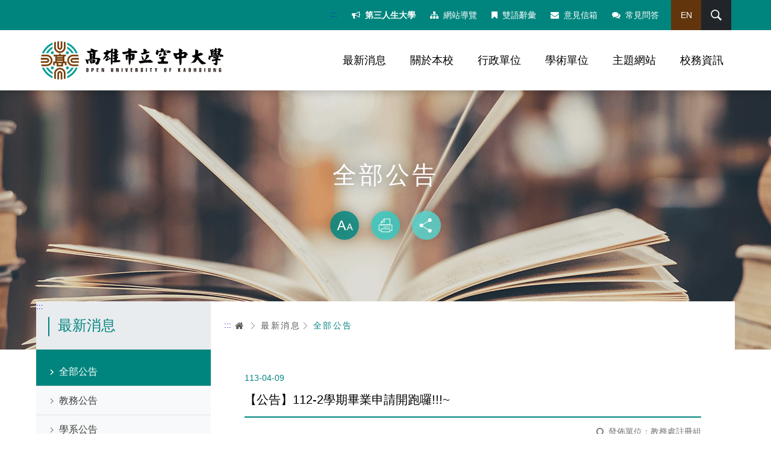

--- FILE ---
content_type: text/html; charset=utf-8
request_url: https://www.ouk.edu.tw/ActivitiesDetailC001100.aspx?Cond=106662c7-dcb0-4c03-bf86-15fe57a8ba48
body_size: 170514
content:


<!DOCTYPE html>
<html lang="zh-Hant-TW" class="no-js">
<head><meta charset="utf-8" /><meta name="viewport" content="width=device-width, initial-scale=1" /><meta name="apple-mobile-web-app-status-bar-style" content="black-translucent" /><meta name="format-detection" content="telephone=no" /><meta content="email=no" name="format-detection" /><meta http-equiv="X-UA-Compatible" content="IE=edge" /><title>
	【公告】112-2學期畢業申請開跑囉!!!~
</title><link rel="shortcut icon" href="images/faviconico.ico" /><link rel="stylesheet" href="/css/css01/00_reset.css" /><link rel="stylesheet" href="/css/01_font-awesome.css" /><link rel="stylesheet" href="/css/css01/02_main.css" /><link id="ctl00_cssMegamenu2" rel="stylesheet" href="/css/css01/03_megamenu2.css" /><link rel="stylesheet" href="/css/css01/04_common.css" /><link rel="stylesheet" href="/css/css01/05_kui_fatfooter.css" /><link rel="stylesheet" href="/css/css01/06_kui_main.css" />

    <!--kf-components導入專案時打開-->
    <link rel="stylesheet" href="/css/css-module/kf-components.css" /><link id="ctl00_cssFont" rel="stylesheet" href="/css/fontsize/font_m.css" />

    <!-- 客製的css (若有需要再使用) -->
    <link rel="stylesheet" type="text/css" href="/Scripts/owlcarousel2-2.3.4/assets/owl.carousel.css")">

    <!-- library -->
    <script src="Scripts/lib/modernizr-custom.min.js"></script>
    <script src="Scripts/lib/jquery_kf.js"></script>

    <!-- megamenu -->
    
        <!--mega menu 2-->
        <script src="Scripts/megamenu2/megamenu.js"></script>
        <script src="Scripts/megamenu2/MobileMenu.js"></script>
    

    <!-- 客製新增js (若有需要再使用) -->
    <script src="/Scripts/owlcarousel2-2.3.4/owl.carousel.min.js"></script>
    <script src="Scripts/jqueryslidemenu.js"></script>

    <!-- 共用函數 -->
    <script src="Scripts/common.js"></script>
    <script src="Scripts/custom.js"></script>
    <!-- 初始化 -->
    <script src="Scripts/main.js"></script>

    <!-- GA -->
    <script src="Scripts/google_analytics.js"></script>

    
<meta name="DC.Title" content="全部公告"/>
<meta name="DC.Creator" content="高雄市立空中大學"/>
<meta name="DC.Subject" content="內容頁" /> 
<meta name="DC.Description" content="" />
<meta name="DC.Contributor" content="" />
<meta name="DC.Type" content="服務" />
<meta name="DC.Format" content="text" />
<meta name="DC.Source" content="" />
<meta name="DC.Language" content="" />
<meta name="DC.Coverage.t.max" content="" />
<meta name="DC.Coverage.t.min" content="" />
<meta name="DC.Publisher" content="高雄市立空中大學" />
<meta name="DC.Date" content="" />
<meta name="DC.Identifier" content="1"/>
<meta name="DC.Relation" content="" />
<meta name="DC.Rights" content="" />
<meta name="Category.Theme" content="410"/>
<meta name="Category.Cake" content=""/>
<meta name="Category.Service" content=""/>
<meta name="Keywords" content="" />

<!-- Google Tag Manager -->
<script>(function(w,d,s,l,i){w[l]=w[l]||[];w[l].push({'gtm.start':
new Date().getTime(),event:'gtm.js'});var f=d.getElementsByTagName(s)[0],
j=d.createElement(s),dl=l!='dataLayer'?'&l='+l:'';j.async=true;j.src=
'https://www.googletagmanager.com/gtm.js?id='+i+dl;f.parentNode.insertBefore(j,f);
})(window,document,'script','dataLayer','GTM-M9P69KH');</script>
<!-- End Google Tag Manager -->


<link rel="stylesheet" href="/Scripts/MagnificPopup/magnific-popup.css"></link><script type="text/javascript" src="/Scripts/jquery-migrate-1.4.1.min.js"></script><script type="text/javascript" src="/Scripts/MagnificPopup/jquery.magnific-popup.min.js"></script><script type="text/javascript" src="/Scripts/jquery-tts.js"></script></head>
<body>

<!-- Google Tag Manager (noscript) -->
<noscript><iframe src="https://www.googletagmanager.com/ns.html?id=GTM-M9P69KH" title="google-tag" height="0" width="0" style="display:none;visibility:hidden"></iframe></noscript>
<!-- End Google Tag Manager (noscript) -->


    <form name="aspnetForm" method="post" action="ActivitiesDetailC001100.aspx?Cond=106662c7-dcb0-4c03-bf86-15fe57a8ba48" id="aspnetForm">
<div>
<input type="hidden" name="__VIEWSTATE" id="__VIEWSTATE" value="L99PcZAHpTA/aKQccrYU6e2uw7qj7bDHxlq5JjsXCPW82OFdGYp2bzkhpJKWXBtEaUxMiDyy5beUuXS5ugLEeloeJjvw44ejmK7/Q0T4HgWVy8mqUZ7UVCXEO/[base64]/xyU0URN5jpgIZdfZExKc9Eu7a/FXPw3mJ2bE/KIr+xEZqXLDz9hDpKSHXbpNuhdOlWgthMbfWugyUdnaqedxcPtdeqdrsLeB2M/5RIkdU9+Dg4VgerxD9H46ML+KctOA9ZldKz8iUJbs01uxcRlBG75j6RolFjSG6KgS4U7dcTLHEsTWk8L7O6kNllyXOgRw9qzDIYsl6PDBGJGV7G+mYCqzUDAyFCiuCEnocQoj3c3xxigc6OH2Tk36AZezGNbzsyl9jdsGPn/dhIVtKsrF4qp1QrczhHRwcROm3kMG+ykq7n4fYCG58ZDoKD/DaLQrbnfJphOS3TEdKmQ4K6vU+S/R9dN6KeV26Pm9Kg8I4ZNAoJolhP7MOJW6irfzwWP1yKqRDnctJqUFkcW6KNHVSAHmuXAlTkh/ZwFdFGPi0WhLuNTS1m4L8UVjKLKM+Gbqavls4ItD6oXVVGppjc+EyG4+XUcFKcMteOfgvEROh44WEybQyKEI6NGShOo321zqLmER/VLsRFa0qN/Mu2ZBA2fHdJqMcb5REt6vzGA4xXr7ypPerLwISwVSWCGrJz3ftjuQwo9UXDoDsbYaSRZ3msJ6hCUt+Z2MRPRa2/rEmPtwt1rjALYVJ1pYrnyTyAijE+Pt42fQbPKK7nKkYwvkAteT00tq0wQsp9pCBSGMGgsOf6d2EAls13yCDjnqgY866Iagu65GKlbVLXNVKXPEq/XeLXhAflqA8gisnFifVSMu6s0rHrpT0xLGLtd4CMhjrQ00IiehKiJk8O5gHczVPUugFipBc/SF1g2JESxSA0C/UBhtIM5ru7Z0Pe/1cVKjuwMYtvNM7AyBZgWAfnjrHwuNLW4nrdJs/DJYQB8Jhutbdf1EMQf5HDC6flLPbTHKcT7FBRwBwMmA5A6As8D/8IqSgbsAEtWV2whSykdSVhk0SVFVFIE0i07lWZGPZT5IME13ja9pgPdY6efHEoTn1ow3lUs8dKY0e1pk+JwWdJ6IrtNzyQ/4rB2H4VRPaXHCYdfU+ZyfuqKE4STKQtCONxnBDlXbK5tjxVYH3cSpSu9UsV2p6Mhm0szvlNT3OnEKHaoe7ii5kQGMX8DCYJU3JIx5YoqzzbloLOeQFaLsdTYmaeG7vLtKWuq3VDYNEgqsAuAVmZfl3gO/jiIuT62SXdMjPMkJYaCukHBylzAiUd1dF/48cj5UieImxMqSbq+j5M+OvetfpCpMGw3zg4Lm+2wZcIA3czfK8Z/Txdd5T3jJHPcGz4RsjzcnebwmD/tb2g+thGL9GzAkTexoUWSylHm/DZPzaAnV6QEAhfHc3VfXc/M7EwF9dZNj3NGbDeBTMXXb455w69ccv9EF/S7d2FKJFnbI3JTOUdJdwStboNW45Frusc0+mAxyF0kpQgKA0vBRg1Y6YhucC8argKQpaltZ9CZAugWHCeAiTQfsd1lmDnFUoVqsdMF39xj//J7V+a/DfTOcvCmSzYnzuO+T49TaRrsMeMp9owW3r3zJAv8HHrqL4VFUwpEEgu8ZwrHxv/7rkon4G+kStK5lm0hjf4cEH/4lSECosYwbpCGj63WuvB4Chll3cMoj8F5wWsPepcKAjN4X905CpNoK99SH204n2v3jD+tsOKwfK9lDF/IOH+vdB4drIwaHLepxF0QLBkHslwki1QAS5/a49Xt/00W8T2Sbtpkb45kTvy6/[base64]/Ww1zQ785WPKKr+jbHKyEaGgY+Jj6XmuH08BiwzAiGdfVSRXkGIHfEu7ubYZNdwvcLdIG9UHabw21yth/bGqOTjNbvAeQ/dNwZAd87B52Bhwoj3zISqAP1MmV3MwL2q4F7Dfbgt0FZjNfIrmZ0eQF3gvjV8gYZgXu5KC0ZU2mDe4Osj+BiCLTigT/Mc7zRMu6l9y9DUXDd40WoUB0ECkT9djGTmIih7u8qsT26/jSNU1f5Nhj876h5YRWT9CvtNa8ni1BxgZhE+ftoLHtPjuGpBijU33veMYFxh+2MLAvFH52xfpZwt73KBYx7NiMedlTKgTHsnBRNtl/nGfxcuIwzmBvcE5D5bycOMNHisKkI9xZ13jJqYauB0m0l1DTOd5cy19QzdzXavv8u/[base64]/5xTGJSqGW67J1LVSUVScZmo+UNuKw/rFqBvcdjURgnyiVptBSeZEh+8ot9SkrhAKkFJUhjYMwRzcVJi0ylLN54I+Cpey9eDeA11AjGNgaPOAbweNAYUCwuslkklQaJ0mFOU9XL6Ej6kq8x3FeYtUsbKCfXDobYOnoCt96t1zojd3EJVDtryaqImtK4/4GwymFI4nwrV8C+3BHhMygIswDbHhLSOrC/48yoGT/jb3jRf+ncjWQjrXjjaFtpine9GtHIEcBsFTWw8n/Hpe0Zh6WQyUq1gMvuFUkbpFFRT9eA6g1ZK3r222VmTQvyiSitmn0BSjh2xUHVAe6E1zDb+eYH0rEiopPnCUTUoVeKYUeCRliY0ujjlJjGxbXI42d/aV1UBOTjpKJ3hUlw6UP9RDPmT0DyONPOa9GmtdhM89VmBGjRwAK8sqw/T9oBI5Tstof9rlrRlIcjI8XMNf5mRb9bB2ViMaISaHwey0TDRdUxp3+XUInAFZNMW9PNgkJd5fHnRq7jUaAyuszU6uy1CITu3AOO1JUQXwP1Z806WtHvKh6OqqVD/ESxqPLozFXMQ+AeAgR9OAumKU+Glh6nRwvwSxAupP2QTkhn06X0VHvma1hP4T+cgL6kg+uO2WoXqyz73XzeEYbF6UbusvYzi0Y3H0u/qfkeDVG4j1JrXMLwczPaHY+zXzGbvaeVNaZiN6p3ahgw9eqjyi5mAC5+s6L+JX+v6N/[base64]/tcNpQlweKwELkGhqaoYNe7UsBlvtmbvKOrmpS+4yIjUmUmbJxyNkkK/5ufGLq6KVhT3boqZG6pE4F4zE3UglGoM43SaDhPHVCGTPOU7ty6qzydtKweWv6bObmuIo9eOgv672hrrvLmxMEhw/kAMCQm44//iSDtntXXng7YcqDtlEmuWEti+iqxGHkYEjVw8JMgIH7UMqaJKbuNdL1wOnZKvR3zBfZzd8CirD5kirE3eyuS/1frU4DR8KGXqg9rSQkxYPHm9gaAuOO2k5IGKopd0fUMsyNGTU4tKLfMy03XSIyHKMJOKZ7nqgJQmxfrDS1iBojCn6+OWItQ3TwEgEdL9cYKtlZJ6qyf3OMxMEh+vH4jvpukRYxigE3mklasIOLyowrlkeWxf+3oXj65Us4pStWq7wT4INqGpQZUcJulbtmDifevx4L1/Z+BxsroGaA0+iJ9NCTAVbBKWeWhdGSSiBFrrvgXP2e5TsGaIdA7oTXvvCpdK4Pjl3qfC+n9nMxJBNm5YWaQMPgov8+OB9veO/o1WtiMy9he6pO1GIsTQn4R/mthwKcrng2mOYG/lync8lLnBKUFpIvLTvVmOFhRzJZRJ3e9t8QH9bT+olmIsQ6gJk/DWgzObyViao6q0L0s9iBA4MJK+Vm37njLYFA0EncFVV8HENGsoTYi8+4sJczntbWjpnT6U8hOPny9jeA+N+9rMmTXr2VUYi2ix8/m29/FEP87q4yZaHhvnkeGSlqfMl0n5ckBuEFEURlIaoACmKc74f48G9b2XFC92tn+5r+lccvYK8QWbYesKCxVPdAguhJTHv+o6lfOMrB5ALQdEGbqRo9JOqunmWmQHVwjmbBdqmwW0DMCaRNYWvonZkeRrmAkQkvKn6XiC6dJC+H/zMFbig/puJqvX1FJ26Y8gDnAJIDh6e3mfOL+SZfWgFXBygeWmMF8wZ29tDelivUvteR44rMrMINGqLP29sxScZeeaUkxLRnBQpdL7rnW//3OQLKgxCpD2840G4uPTlqrNTGExoqKpmUTNROal3hRdLCqBGJsrvzH9GRJCSGmx/IXSTb1+suk3jYgdxAXPh6nZPhRICiW8+Vrji4B4WCxq6UZrbj4jxCUTLb3hI+4d623tuwDygz0gfLax+LTf8QzA3GvEaZCQfTYp3g61li+UVt2GJDtyJin3+Xb3ERUGMd0K/F7HONKzbVlGy86+tZC2uPcYwrzUIoZUOxw4rau4r6H6q1FSWWjEm6aoeG6zlE54Eba0CcLwiAHJGAmG0Bx7vVyRql0ChYXUel3mxgCHFWyOI0wpTxJK2dw68CSGqzy84b+cK5YZQG5Jl8zybQm6+yv70zLwIDgQtbYkJmbgp7kQo9nQyNy/qG+sScuS2X+gxkxt9iUUtZNA4bIEljLEJHhNPz2Louic8sm6jqD/0oGiK314YOaMngZIq6oWOb64TehWVDsHABYGfIjn5thDd2G5FV+x2yOKMr9pjKBgCHGF/seIxSh4uJpdLTFWY3yC2SYZ6qUSDq/blz/e9KUYkco3B+Q1dCrBqghuwVlhpmoB5LzNTAP4r+Btm32xuX1I1kydNbdDHkt6TRehem7+XjktNbWq021+eolya1JOyglGx/2e13kYWecUcdCfckWng7B16blXC5Y02M9zFb3jsI9uj4mE186GMshByRQGNFXCfxXIGjUSEkAKc9apuakgWC9eNPIj3/kUcr7RfH/1CQ+e+n4scICxrGG6HSOp/0GG756GvA4blMgCWSGhBd5VLHM7Jz1rE4lJWMD1PJ0ui0cAV69nqU43Y3pGBeCCAkumJfBWyVbTDSyRfbADUeZoBe4i0digwZ3aa7Ct4bFwSO6G6iXNsF7ISROIb6Zg/Kl9jc3MXFT/59vP14sSZsHYWo5v+c050oNlPmoJ795PO99BaE3oXvPKlLsQHdImsADxkEU2hS3S4eiwWQymh5vFpBMCQy2gygnVn2Dm4vCY8uJ6vXEEmsCnasiTbOfZnQoZMXslVegBD9AEBR5ajDog+6/I82DrS/m4NAV49rHUdd7jKJhawp+cBHGohINAdahIfYq+h795kb5JeL7G5hEHKgABzVa2QuRxPjzd+ooIAQ1hV4tqIe+Y0TwaAYv3SaZfnbXXhAP3ZeOaVBt6HPHrgcDlhhB9YZ0j5sJ2s65mhVTwAMHVbnruSAB1+Muyw+Y3gRsYVDuRsdH/6SYPWxEFutg9qpKcFwyxH2WVd9QYPGYHwbII+9agoyuDqlqlwtkkaUyKDnfnHfjpK7jx5yYrqwSOg/[base64]/odNp8F/dK/BvR6rWfUpmSRHm0CkakK2ApSMjGKtZhKrFC2pL44Wx+7fF6EfLRtSIye6cHd2pmk4b3U9fE/WzX6nDv79cdIH5z9rvA1kEEt1jJ9dnP/F4Q5mnwlkdmWTxzwvrgyjH4XPv3NCcTEl+pPJes20j/ujfeaD3aWgwjFIZpzY5DvGOR/PTjwENA6BGemfeM4cGVilM2XfzlvegNiu9dOitMRjoquIsK1xv6QEs49v9C7LzsbcZw831gafG7vz+b+m/uOgNWDGtgzJgVZSl9oujs1SLbRm6dV/3Gm1hdE0AJWfnCYd/bcMu3pN/RYyMEHB2Wn3nNZF6tslAyC2tTIg+t6O9klvI+KimDHDxDpEXYbMV08Ug+3zRsAFq6ki+8aJ5Renq9zc9LXZZIRsSBuVFh36X0dXti17i2JmabClwyw/Su87M3qmw0PpQi2T11Zw6hnFrppdaH5OoPoeO3WU0Cus+Wank53MskwEHm0FcslJ3DTBDwmlc+8GBdX3xsDpt9Tdj5FMaNom0pxrY4eZX/SNHr1Qq2t9Stl3LvLrmn/sAHnE6tGjBHf/rbzQyio3HBvCVu4aG/fu1Sxo7J2TecisGcc09jepwporgClZfZ1vEF34PGmho3KNfziLn8ICRUCuSc9h72Z0ZTSRzeK3NHoULROK7V6JSJwSuwTwiACSI93hfWrfbfDklkC5Tm8Wbhy7kfvjn2Us/HMsF479iWan21epEQi1nsiWVTy9Yi2Oha/mjYhwLogHP0t4YY9R71RmhxpY1po+W3yFQkn1dAHDqKBu7aFprWfTWQ86lnGi+cfLFs3stXSUFBYH0QeCtB9atTckQahMDvuZMd5Dla/[base64]/[base64]/jnfiNlAxeXIqjU961GD+rXIqdeeUJeaJTTLdvRmbYmEI5h4M7iAw54ns+tA6nrtfUbpM8wsZPt0Lz/M+WkiwXpqzWkIrOolex/owGP1NtrXxNANJ1ObobM3t35rdXMuCajcX81miThQEoHRY4B53QBVpl8NayC+GJ8eGKpYrsU6dY19OtFzeiomrKofLRypuSgsKyE1cEg4+Lyr4PYhqAp/n8IJblcyFp4VkZrSiP/v2xLTiaDqK9jTQKduiMd3QO08/0j2/hp3OoiZsfuOjq2wRUGM9QsMLVIU1KaruZK1KF+9l630vyAeSUM3GxE8YMC70ggxScQ8O2FLZruE3L21LdrUtq7VZxea0B6F//CVhBfOq2leuNc+zTtLz8wWyPAB7Vlfdund4uQqHDQRUUql1IYVvxGwwm5La3+3/nKbiaFAHZ1cjFPLyHfFfvtYdi+NwkuhOGgzJmo8nCndZ404zPel0dvsk30aWcsmwQf1Zo3ORxuWnGLQh08msLSzXDCbYZ/CbR0bSwHLze9iKtwwodrKEwEBpzIOK1K2H4FiM+wBHrl0nRiDvpiRgdvUx571B4USVhVvz+p1NY33uCkKHPZpuIsn/aiGoS1gj1RLHbHLApDLz2E6GXPf/m3vibei2maQIYC4l9sCiucteJrhQUZEkQ+5tT6SP4RfNi/E43zInRM4dio6Jj+IEZJV1ifSaY/[base64]/xE0/pGBmiP7M9/pJHBVIvPCClAfnMCrYxCDkC4zqKc2VphLvl8HIbxgfS0bz0cWl0jU1M8YOHDBhvyGzuvFXa7rIVJk02HPusltUO+0Qy5FSMtWyuILAiRhOcYYI/gNap4YU3fbJJxslI+OuZLH9ClT/U0DWz/Jk/uazQnVNroO/a+IybLAbX2M09gWCuAVeRYHl3oqjlgCFn6MN2VseFfM1T03rrab46HxbGf8uGXuX/vUWu2qOWEEN3c2pqBsf4Kyp1UBfZpdFiHJfxgntri/[base64]/luP55fcUlmczG8wa0kN4/kWGsqjyPqsYNgb+eIMcL8J02ZNqzAvn6x49kMOHvR5lKbblBezG4C5mbQU89vTCnVCE/1NhS3OaHSbbRMgoWnoJFcdS7RJv8VMbYDV5rpJMUrMsKDU7RMnVUA1NSmhXCOfg15+uTgafKIpllyF1eQuugIB0wErdznYicI6kehulsAV3JKRS/tGxjxZfXTNiEOHcUlGKAJqe56kIvlqA6Wn3O/SOXnCCCl9cM45zmpaSX/zTGg+UO/6E1pDl3VcyuTAhBnfr7k1u7CJUAyueFSfEsWYLZHoQ7Ix17GfK2PSoZZSedESiCws2KARwtl1rGASO374VI7Y4e4Ig+k9TQ1tqsGy6j9RuLvlGRw6ZSzIox4Ny2IcI8jNtsanUHtmtMCC6LoCRP7GkvaZ1VicWGazDIeCOlqgqIVr5S/1IEONaKw0TvXDzxiLu1OWy3wR3eYujeIlVaPW3T6EUD1Ho0SC8uBX77Ix1nmgMqWYa/PHYqtUG/CwouwhyCEqj6Y6EHy4xI9/l3m5qFoHmTknn9rjV0/NcfZAZhpEUdMIiQHUvKKdDpo5RA0oaFgpss7hpqP81aXNVr2S2iI0jtJ4aAd+IrL3EM8/qgHogdjg80TNBXM4Lz1lD8/r6gOjESadhTy0g+HW71xyIj66BbmAZSR+Kz3mTp5OOSFyTl0vF7Wg/oV+3Nas8HySIgDiZPw+Lkv6EIUG8hPegAe2fJSpR4thfF7meVWcwOnh+1FxO942n06ypFVUxQ3+2qDQ44tJGCzp4at0BKTXH0xqmn6H3CpQBrRFu2/yMdDZKglOYGQ7Rz3Mow8gVyvoWKmBEEPOxnPK9FjlbtCxEEE4llw/4kmauEPZFxSlO/UCSVVR0jinOuOkf2VC3RJ+mTfoe30mkGtAPKWrO6mxxoDD4MdQmZUjSmR16XHhuCrwvUh08rBLU4ALyS/9M/PjBe3r1xPpTyjyVt/obQ8NGmlnqop6ik9/W3SDAujqeNbfbDPTfwx8ee519gCM8Jdsy2UblMCucR8dr3i+bxdRd1xi1VOFdwAYS8pUzFCvK5HGt1UsO2Rv90O9c0GL2jiOWxRQmky9ZXUQf1ukXtVrHGoNJM/Nl1KXJm9N+M3FOTULtS9eBJxn1awVRvGI1N2vN7iwbvfyYd0e+uBz9EDRZcc0Q4ncud8ht4l4DT52o6AudhzDU9oICj9xwm68s6/f8i9RhBQPUSpkdK/wi4PmsGiaetMywjRC58+JfSNreWy+iiYzRdkqAsrRoRGRq3WrkhFiaPtYsc/+DzeRiu7kwvZ624X/JsLkXEs3fvHwGef9G0R8NqTa3cNIFdMV2cB+qMvUYPaqwkEZcwjg9fJx6BG552Y6+Vi3AVkZUGjRR8NXpEZtYztocEHcuqnpQ/MpbZbMUwS1wOC/0OuOxzS9KjsEL7CrAgxXls34s/ngEYyhpc1mmFLzkhvhdXX3+xXuSWyNQChgN63GptOHGdD8nWRVBvDU/btuyMrfBGeC33vS0gSOl1eWBLTZ29QrDI82ZDf7+4CwGDq76mh7XuQOoitL2WfFY9wJqdIbGGqWD6nJdPCndCDDQATkogERnJmQkz3euIMC35y7qcLl6gPj1pfjgzLWGUdULJ+bK1hv9qnGJjKn5Kp88suAmCA4VfbW3mUenlOEzdEujQ8rrf/a4dDJk97b8X65/MUtb39OoEcfMzayxwnZ8/spGq6RA6G5aM3Fx3QzdfpjRivoyHC2S9uZ+iSbkF49Gj0SfjmnLEGLHzlv1RpPL0jWjpFQPHR5g+p7YMGyJNZNrMPUqiiTF1atp6KvOO3TPXhhsLNzXA2fd1uqPGXZid9vcQ5higac1nTknwH+SsGINhlpR+rL/9zLOlqDX0fvwL+f+/wbVsKCJVVYa1iWEzRP9lQl5wdJD4sfHcUJdiCL+BqCIjgBTNyHndYFzYVT3wJmio77eBTQAGncc1Bw+ox6/bOXccPe76lJ2EUBBlRMVImiwZFztq3AwQcIyPhlTXMP/CuuHHsS97MdYY58PVT1ruQuxdrVntR0BSM+SY2gU+ae9p1iCHmkD5NUEJJtDatZeAIqA/[base64]/dk+7d4JuTxDJScMjdupvoyvL6wDmiujdLyWno//GVsPW7elSs/mS8uncLyUNImPEHjNyfok7IGt1Fu3rR6TYOe7Mpu8E9wKF4kGcLhKIQo7Yy1hzFA2Lo6KHATzIYeVi+cDdl70+MITCciRV6at54TqIVm95QbkXhSmHPIKG6xMUKClIf7ahnyryil16MAdbIWf6heJjZwbb4wgCQSdWe7dAPr54yHfO/gH/X/ctuYdvmjMxNb19602hBTf4PVAuMpcr65L5XQFyInvhG3Bj+IFDN8BIyIsqbvlqrqdMD5hxksbup7gNBgps9zjC38ppRXJEr4ic5gXnwo8HBlfiCI7AsJnh8ZIvI8i5EbRSG1ahU6pomitDdIT2oLsw8kLz6I/SXnJnhooKX98t7a0tiW7luHnStewSD3yWyrfer/pJhaehBcizapzgrIKbKc/05wnqat7011pB44PLLUM8NQip4fwfcN6CvefYsFP6UPtdOV/pYtLWiX6QicvZ0N5rikUPvR5i8iwSqXEEwpjkwBakkEUAag1GqdRRhXwMNQqYMmFuIb1/[base64]/zJgFJYig5EOEyD6yuwrXBLhxblZjoGfG2zTbs0RIWNpgcfXvrljqoXcOXQVYcyw024HWjANWiYjeFuJw6T2CBKQYift5O56B9IuKOSlArOI60hQziguh1T0Kn91HyydrUPG/WUlwijFvfep+G6phWAyZGqSlrcKz4rFmsI0J14L5+rIU2dpfzDDo/jqrzhz+vK8+6If3AJmVsvB8MWQflkQyv5vJKfYy5hdOevujwXJaM3//yA/GMOIaEnVGiPjMbD1j1y4+vp3BM8dQIie5z47jQE/NS756oHTnlThsYeLnS6yobXFXOwTUrf4hffdBe0Mq9TMPUs8neM+5WzpTdwD1NReKcDVhfM+9ANF+2vG6T2+hYIzq96RLOtjCFgyCxz8KWVoC7aQ6yse58VfAsXEz/bFAFBcxoA63vk7mmXCmB5Gd72wuhfvIMttE5KeMCLKoNqIkSz0NehyP5TDAJgjv0XAc+G/4Ca/N35n9NmrydLCMdr5QmVexXoh+BtzClcav6cFGHx+k12PrlJtOTTzEPALhmpIaTaoS9cmM4BMs16whSjGTHKC72dQmdUxQj7Su9S6Eb7zmuewjHNxIo5mnTeCg7NTp/aiSm5Nl/R4cLE6tLCTgGemxI8UUeu5/mhkR6Ikz1mfoMZz/CFja1wuf2W4d4e0jXUAbLKG3ryXMeMHBWjnDRCG+zc3x32eR6LK9jhjsxk2EXWTG5+Byia+gdpTI3vr5q6N3yaV+qF/QW5krCSJjxTm+/VhM8i69Fpz/Gy2FvIlvo/+kLi5XSm0q3yr5vpFOUNO4bbJryGwCsjmwjF4IkLUS4iLhXfWHZpCJsPfjPuNE/KqJcHT1He+jgxTwMVzp4nk/OBuDf4VWcCXRCL4/WU9hVjboNzi9nxfvyPKMXz/GzkrkbN4CJ4qVPHF+ne6ExI8300TzMQ6MVEmD8qJlMSZIb2d+Xap9uuJr2KVrEPhB3D6MrrK8nciYDoln9vFp+5d503UEZNOtLEfPw05BxPqxs3cq9xvruBlkQQCE/+bZDVbPsumsjHZWD01PZzVpyaStCHv/Mu8mS3svbzYlBFor8wOD39IQgLgam85LyEUTXCtJjGgJGXvuuOV/i4q087jdWG2d1y1CjlL1OVVYz81334rbVxPSNBcOaeEiyqtWmEkfdf0gePw/+H2Lq/mU/c86GTBBHIhTlAH9qURbIXHDkqTiHHcE9ZI0tO/OqipgDQJgeigyLIHD4nBa1FwOinwQ+KCnhj+Pi7yROU6PKlHYBe7v4LSAiWb+9wiA+yx18bNFu1vM6haR3hmkJFNIw+EgrQhLUXKqGNAeanWR44hV8YogCDi/8IblMsW33qK9Pi/95hDi7FCD9+Z04TQq26EZu2LVKakJPvMyBYjx3Y4ZwzrD8j8At51JIakyuq/Sr942PugJI8TURt8UTmrfA+isNdIxZC9qHneATlPNn9Slmwvj0bwimq8UuLv2+WxJIJoyhGpPw4MQ0PRElxbbzEnHiNhG0ryOSoy6JVaw/kOuPASEgzYQKLvFjcWPiAcsMkEyzjQtiZQyhzFqfSR6Wf0WrhXxD7r6O9K4KuPrJdOPLBCOWnlUwNnZHqPoftJ8X1QUaNnpoeWroSHc5vX9RPFUzEREZJQ8i5lehmTJnvL2Z72gIcNwTZcCVknxma9OPPwQjSE/ZiSCb5VaGm2gqqsn4I34RahxuXryD+37lwdP+uF7gLsD1RfhueayocvQr60YScrQV+LXAI+qD4OIsYbUi/U/Y9pb5CALDeYId80jdFB+ZtOU51KzLsnNpy4uOBEl++wgyUoo2N7iBiFw0rNp0JBfdy7wJApVhy8PNy2jWnGiTIyjW0w2ydp13aeZpwGOWUPjsEEVsdbZ9bqUseMw+7XijMaMo7nSt3Dy4XZbHnbrzGifiMvbFv6P3u4hdY6iIys0GZ+CTMv1cMI4F/h8sLto0u57bnRkxuKopDf51u7PU8AMjHe+Smn+pa3hf+dpNxQkm6H63IqChghEX7/q/xW/t6nIRzgKeyjzOenhfqv9bVzpPMrJfex8RDmfIWHEhEt0TflaS/dY9Yn5rWz8yRhnrFpQ8cDnOHSfZpCrucjjABL9b8o+3MPCO/7NcYf67Kr52Md3c8Pbsh3i43ggkGcm/tIUAFU3k3eovRjvDYb5jyjNMWAcs0H7IQO/pOFKrAZ25JpFc3JIikLx5e18huIMsZ8TWqhJOOTO2MrvZp7VHFMjRs9KLp5WPXGs3wj9p3bfdVW6pR9V6A+9WnCsZzbfHhZCunYTvl7PeNvZzzCAxnp8UYTCoFFj9QsvaXhFg+P4m4n26cFTS6n7aLwVl72dJkVk8gLYitARFuKC2LQPf4vc81h0IJd+siprpRb/MZaeRn/QRPrMMETHtovy7ju542kkWO/+5vajmv4d2ZyX8jyX3w7ZeLfIcuA31413byXTCVGD+WM7VJqg76b3rHhYAuZoN8UptjyMLWAnwnERQi1doZi5QAlyHbxvAn0JicJgFvs92jLGq2FLvs+jtG3jyPt+KArrWMKxenOSBbOtCw4NX54iSFQUcuTd78pw/jyTF2oYNnizeUvldpZm+mYFD4vVt0KLVplZtn8OeAR6qwO0MSKJzj5AcL8+iFNnw1tfdaEStJVe/tDAUJr2s5FsD8pCOXRPc+NvSahSSeCziYD94/B3JwHM5F+QTSU276CAUiPpKSWrcSeEDD3uSxLt3HzHjbYkexYNnayYvUcBQqiyqJ6f0SSgQyFePpbjsEjWbVBoSW+gwyY/fAhWT9GPvuPZYcoqchm6vsiJEU8jC2nnhtSLaKe9MzR547HzmdozbsaXwI3plc1fSGUx3FDqhB6K8pDqjLY6WrHE2ZjbKc42rp67svMCoUgvnTwleUpqBmoaij6JmmHB8S9YrEBo+WNOl5Rf/2iNSUlbeDtxkM4oJYe/+6UWT7go8cm6Fi/TkJ8Aj+0wQ2e843c7sAPYgSuN5ek2q3I75ZDTR0OGImqms80GdzZNXi87+ArA6cdw5PR45fe1Kz8l54KiCbxjlH5wzUMSUStLFgxobIdyj8GHbY7W1e9/IxC04Slmhf6p7WrOv5658WFvOCTXUT8scslxNdrFhN15rBW+wHBvj2LQWKDFzsZAPvAczjwTEkkNUXwMILT40Q3woU32t3vnesmcRZ3PXrcxnuHfKB1o8bxkrr0EK1Ioe0aQZVNWsy3fUrTZgBR3EsJmxkqO6+RaFhKvur5aafNRLS/gLJCF7FWOKe/nXMxLo7AzIV4DTMiPSK+TFXELL6wDxjKIt/MT63NVtcxcWYLjRZBH8W1HBZlywNVWrqrL3QLXhHe/NFKae9+/fGiECZOfbvj1kJU1UtieBa1VcXYnww5Hg9Xn5MXKkymEpD6O4JRRXDTTkEySqcrKDy78ghaEQJvvZOmy/[base64]/kPj99GeJeO+2JcQfG0UxpbnsjLK/ZkpE2icBYUCiXC1iIn/20z4wJE0OMCzaaIOMmF4ecWmK7Tb876DlUteEzWOj8EQqWJCj4k1kUDpINxHINZ4s2yu6i//QhLkC9eSaGydUmd3SX1g4ZI3+KRVRGGBpJ/qWRk6uvh6HgggTysVsc+z7/u8H+mI1NZmS82kVzI7x2eNtHTLRyKKCBxwrclswBRqnCACxq/HVi7iYeTsizS6qxhpLbKpgsju+VMdLTSIGoh1jDTT3cbYsUa/jfv3JRXvn/rkwkEM9H18h3cjwatcrbuPLj3YMCCNQJwPIvxByLi7F8A+mdhTavXuCulOcFFMkZF2Ynbhgyz6nwlxiArhmRSFn4Qqj57a/flkj/[base64]/iZM0ZvMLkTQ8VQUfBRZb/dWEh3NRt8TM2chGaycSQxjYdXeqrOAQho6aJAM8Ez5+QoOP5EP3DtQ6IQ9FFUcL0VPi1m97BQZYimr4x4DQVB0uiLReI/l+XYN6N8DpXXnML+1m0ZPpMfm8Zl3R7WjfUfvnKZ62YqJy4M2ND3wXAAGatrHdhLWwSdw4gpo4NwVZI5Z4YuG1H7cjh1YEUL1dEoUO3VYz/RvzCjuBew3M784DDpMz11cqWytgZPIkxKymRy2sdvrPAJKX6JOBMV93/+NZmXR2YNob8L7WQi8ZD0Kt1aGgQE4ovPu5mFbZsQ135/VBkK1T/1Rj/FJ66bN9BurcyiyItc1S2Jy1Q2qGWNdu/UliVgWAkYA+xtk4Bao+xLfgePpv2YQuGDA/2jip6Swa/SRLC/uGAG3+DCDuxcIMaLy/cMsajsYYaHDBDCnRTmJv/x17WTSBPKpphzUWMJ9meUfsOUSS9V4D18SdhBvDzUeqiF7gGF5kB2EmvBllG4iwyx6WVGX4g/R0WpEXFIdc5Y/F0oshgCu/BgLgj5O3zatxHjMVkLpb7xqOBh/6YwfSx4QkSL8+CWjyBkJJTeWFv2bkKUWAnZTT4qBBRWyY08piatZqPoq5E3uIHucbipCDBXBqJbYjYXIRCsb3dFYl10IX5vhhEtElNe4Z9Sv+qHALwyIrMDLVw/ugfBmm2UXrQMg0MonwZxwj0ThOWEsZYYhQfRpH782Dl33NZoHpcQIAYo2PcrFaUChhRusW0yCkJb0sQPP15Py7kICI1XhzUXNxtqHS+3c9XmsB+fpcRnA6sbi0tn8cADSMWBaoMje46TrVWBFCivrp6QQ/YqchTToC0h8MjYwG4+ygGbRSDUG7Tecu1Gv1Ub/i74G1VU+KHO6VIyplPMCWi2shtau828AhAq01DXLBvh651dHvQTrx9jVwkRHNZJTm3NZWoSnYtgQGCAVUVMfDm4Ir0oMz+ZntsliwdJuitcZJ85KZDoVow/r6t+MGcIc16mKNxU8JwIeXVWBECNPDsV+ic0gbGOZ+HsnjeaqsiXfZaCIsDHHwUl8n7YVhirnMypKREeyShASkM8EUNdTFCUab3F7WoG/WQKnX27JaedmJobG92XTAUdZY5i+xLD4OvxfZz1g1Q5nDgJYk4HVCpGtgHV0rYLHN+11Y8bWGUNp6nKFFgpL2K9iayaH9+pb8TgLJOogf2kxfboo3EzOTf+5PBGiLB+gUOl/GluAyhLGkz+mXmfhichccEeJL8jPToAmJODyF4FRkPSaa4bUugdl9mVyvD8H+pazH+4erQsv/8eWMH1R/IQpdw9mp/LW3TuJKJReSXVnsWAiT/GfMQ705AKwQBJqb6wzA6/hbkmUeOTZqjZ5AvawSohYWg1gQEuG9KD/7NsMFbNRS9Ny3Mx08NyvI1EIuf7Wezx+CHE4JcBiWrqp4+f1rExNgmHBiU3/fLe+2PCKc9zUTdbw/fO4g8U949zjioXk+3fjGykRAkokZwj0JCLrNn0vQYT6qoksy/buiQvar43BDEI6S2EEi2pC9rE7sU2ZOisS9J6hK39s/1TXPrdKvz2Jw36E4ixVjzWWzaBfPbFeVJ1w98H6BV6cmIOsgTe2loKySPid4xRmlrPck7hVtIBd4xyO9T40/dxNiCqCwae62rm90lZnvIe+dEElrbDilZ0Gq7wmDVeJdFfEaD82OdZA1sdeMUZCoUS6uIL53KqxGaMv+stWfbhnqARFTfZeDejAQe5rcHy7mm02B+6n/[base64]/y5F/UL7E9SRQUQ0LrD2INlZJkdn7SJ4DCu0tW+MzKRhj+xg3LyDj3Uffp1INo9ZtY1G3W4c7DfMG54FxgDZK7idO1kKMu/q0Otj/JQL64M+ASVFKb1Y4oSR8c/M8+KPDHUYGIK+GE1ZCBcD/r6F/dWXyZHDSw1Zbki4D/rMCHv1l6TqELT69MqG8oOkSks9S++JcWRC80qV0kEmDZ5i6k1DkRb22+jY1gak6VC1LfHMwB7ZEKFbB9jbv8NLW7Glu/h6joEuqAaF+xxAYoubtudHbQ053sLW6Nm1gDI7l5imO1eK/6wsJw5LJWyEpfVj1vTtkjUKApDXfzLHG1x0qFN8rKcHJ7F2Cbfp6Igz+EC7ujJbn5109XGtHepNr7epcKyMExt+sqTyrLEsK2Zs0/JkM5lPKD8H3JvGjAxtI2iKsWml3AjoyFN3iz8E58AH8wzdG013swCSmAQ56nrhqNQ2wINfltQu6gv3se8RgYS0fd833tmBgErek6j76xl4RJGemRp7ad11r5+VWjj9iphajMd97a/+VlUvgBbqy86iNlwW16kQFBG1B6cqYLRx9LxpprsS6+jxMdOwk9fs0DguvA5zD0dCJVVJGhqnLxC/jXgcxnmO4V2XKFhF4sCedhkkDe6tDUbeoNZz3zhttNcHZqtVweKeq3EifgqwdHWEumeIVSo/mkgA/[base64]/zc7v9VvYDVM/HhJTW4MK1xcp9+w1tnyabsWAGPbw2UXEZpxLW62zQTjXliaEp1Di1i/awiYgE42ViklC56pxhViOwJw2hN14wzkvjL3dTK13vOtWBYn2KtVSWB6JWw8cqD97/caOjLkcC18T2Eo8h0rx14GL+s84gkDJMYyjZ/p+Hrd8aLMaDuDygwclLfvmfvUyLc7O8kEXDvqg6r8KHQ6Bny2TbGySmyIEZ/2593T358w1CF/jBujy0GnIujRcA58lvSm4rxyvX/CxvBzL9WcBIyrt4KSoy5yyONt8DH+is/aekZM/g4tFmi/grHYvpJiKXgwKV0hpnRgjvkzQmdaMbKs6ROK2lq7eq7qrQRZqW8J7ejEFdLA24vkYz4l9f0jIWt2gou5qh6B+FV3A2TufWr+iGqTGPDwmc6KO/[base64]/+U0kE1qMLwEfGuAMrfdhqavdwiFE5Ro0zDX9REwZTDsjk4CDYFsCHNgqCEfNhbqSk2OoTtAGnuEqZ8uPu69UdGw+uBBC4MAjjFKzLVT/vOnYPbcHYu2TV+qjbKw8kB67gH/isjb4Gu/spcHvPRUAOBPALbmERb4Qd8M/3LfvyWDii0ezNWQ2vX9xjN1sM0zk7oTB11/9z8uAP28O2Ios7UX4ZpEFr1r5NsDRbGgCmMsXntlWldc3djFRyszkEvFWhksOdaqMENAhnssYQh3MyBb+q6AurwR37ernQD5oQ2xWErydVGPg1uUhYgs5t8g8y78DvmFY98O5BF9C/iSt3XndfT92Blx0/zv7fdoz76+3SG3+WoJ2wF57HL8ITw9pQdL3KIb/qgkyXjr65K0uYXkfCxAItI6CQ21/k81BYDPVxf1UWRg0CeIXX3edgWRHZEOa3eFXYKc8TS6c8mJiwAzkh8xx2TuYT+ZukHG/cVtn3Pmj7rrg0c45ZPsiv+nU9ZBFDYMs4zIZdxwXoeT9X6xuc1GleGZXXaLCEcZPqBnhSFbXwG6BTohH1OqWQSPXrVK0IDvqSmIezVq8z2k2Sj59qD51X9RVbVC7NczLc55MWFx3UjbNlZZIVJgUBzdgMds9sIhaxnxWV/1lyWrlqecSbRsn2kU/uT99lNoQbUbipdXybWEah2WphBmPm3NpBixHrIHbBIDV4HflhZRJ+Ba2Jc1xhO6ubaYvJ1BBNOnnn+ro0fbptZpbxLmRaLPHGZa0nGrk7CAetWeMwXUsp/vL5duO9c2QDO1LAo/fuhhRNc74KCQndyKhF6VUggH+7EOcnJ7ryHRr0dQveehDEEwMQtk5FKc+pP7AbQo7Yp4md/Et5hvz7RkuJqNAoHjFP2nSLrMyxp8xxEsrM+T6y1U/oS/IhVcKXDmF5lZd2/DIOqvx8+a+vyZ7tlC8boKvS0dTxdKuHajGSLd9KkfgsSQTlTSGT6oAox2p/9ESd9aMXl/sZmgUJ/8uGwUyEIuNIYcjJQeoh48AUrbjROq8NUJPY/Eygwf5DQoNLwXJ+xWoELRm7apyfhR4gXsUAWwg4uzyZzSKkQeRZHy9Fbo7SQFHAAhe6NDMT5EkkxTRusWWBjijg0JhanQZnlqw/0jhRYGmd5oxGph3Wire8nBxv6nPh2y9FjZ+iEVLm4l8wge56kJFfTkoanA4oGTGNChqpzOm3NMagCCEJpMuo6YksLnXGkLabd0QqjQHtJHJsw8kreDyg0KaR7EoISwmt+ZVxCr9uz2f1V/1FV5n++kiuX+0ThA+clue3AtdqEXfKZCR/T4/Vis9mSnZurWIHgkd/2tkev9YnIfGt+IPP7aY2NlZxTDHLv6ThLAerO6RRVzPKUBCsYAk/WXSSJcM4iGjkGQUSNwJlHGSUMTK5qrxOQG36ceFjIpqPAHn8rGL8s1ZYBfjCwgzTxbgLo8jASQPPV6yzvZmHEg6zJkI9Tuw4vh+UueoYOtLDQH8+vBm1KPREuoPZy5R1xae5H25Wp5g5aqQHy+f9wQYB38FRNNnyNCK/1bd62op0ufvAzB+dfnEcScc4X+KTR5RAJLHLeU5b3e+zHHQLnS3SGaNE9UIVsE7p9h8qluF5Cphu2pYF0ke1nOt+lXMq5Vi70EVraV1elMyfWec+60iyrYiaywZmfi7Ho/P+74bdZn9G0MSBD5ZTNDILgEP9VsUIoOuELIkQhlLXyZFT0bSo4I9vBsoecJvW6idftWyjCIRjEGuUS73kzlcBqDHYCY9STbkR/8FF+eAgSSWdGM7YkFynB76SiCZlLG4u1f63TcKNbcP2rxKXATSFl0zVZ1heeMYCcXejcv6K9i097ulDkbdRkiWDYrfm4XmmlDTvujSneZJNpbI+ptfi1iDABBzC8xZItwxtd8nMei/Ip10loGGgcNISZmvOJrEaVGhazNPpdV8GTFfD7R1JcjVBUXubpKUQ27q7wZSsopOSVXoat+1vfKnIgHCD/Iy3wHlOyWku0mJuXr2SowR0crGgm7+dVSpQukyYjDGMdIwOFQZw/sWnZfmRQWy+EZoZqMCDyRwXQF/dxVnlMkGETTHE/DYWcpys7JKL6B10jMk0YZLQhDt6AUoAj8vV47PdvBVOIbOhYlI4VcuuhN4+A6Mvc99YQh59xVjekdadx/kdZgwsBTPFphn9aVEGAHkM2aPbM73p+ZccbR5RRBq5GstLjNBLvHpKCLRf2LPNEJB1Rm7TRkswPdIo3igz0V/9RTphU6Lf9sJyxYRY8wpinddCzCMuKKqGRmopEVATTEDeKwPi9fwGkTrQF0HSveE2KL8mxyM5zoTsiYsbt67puD4J2Ug0ZhdyDcyRN46x31tUuvbi/1LPHRWKBWOoi3vbeEiqpIaeDR37W5thfIKI8bl0T/GjNc0KAIyrHC+OOtKYp4EW7ras4n7BTi+u077pUJ39vh9duzOlgfBc26bLfDPEJxZaIj5ycEYOziYhcmTwuQcaoMxlh5HZAG2QuwGyfehHTl+OpkhFXckvBgtgkLxzE2PEoY2sfGYoV/TqU903FnOCqB53ysCuJVS79X9uFUM+xzioJxj8n3DArPlAqsbB+Vd6i6aymtPt68r+YTiGdZQSEnq1o4ru3idEy26dFPNv5TDx7HHm+3Yxfi+rny2mmq20BOcQV5wfzGVkE/1aJI4uJ/ZFDkQo7CPwB0HG4DmluJ3nreqdoqZMYIkEp5gf/u7eQ9sYpNJHdqPaVx8GUEfjyXcBxcsR/VZJUmbVY4EbNsG98WWsLtlRH5bjJKdTXFxk5QOI/lrWi/OgSbrqcyUVMi3W5O3+T47fWdja0DOEX2K1j/H1y4DZsMx0VLa0VkWIGXjxMz8t/2rwmmXhRo8YLXLfeAFvgRzuERwy+i+Z4viplH4+gkzBB5tQ36qZ/z8ZlG/ztXaqJAr4+Np9JtmrOfziqgg6twbXHSGm6mUwKpB1cUCZTrrkkVKvWYu7Vounep/vb2iI0IOjBQg6oRJ01p1/NitbUQ/oUSoNYAvxpPAiYWTxIQphJo9bBnOi8FnH8BwkYniaoLGob851vUMGkPzNSXpo5Ld4qZpLmovSMcSQEnM6Fk6gtPyAy9wlliVFSInYFXVNYzmTVz6H1nl+/RLhFOGiKf+7mtwrW1C/8Iaeeu4IxKJR/umDd4Vg4CEIC513pobduFTQTKYutibnPSdIM8gS9qA1UIzg+PpcAm8S2P5uOdm/lujSyvxgOuVNmYfaDgwl0NCP0YgMGDcELnufqs4UsJS6205xsTYBJEfVRyFF1D6ozePY7kgybReX5UiRMALvQhLohoL7Rv3i6QWcXnA2F0bM9ZrItOYWaa5BGlGqT7i5y/G6erMV95bp7N+/Fpe8zjJMFVnpyVxUOWQ5q0CzUxo5e7B/0RW1uKGbI/wa4BXAKO8ZYPTQq8/HX0+yuf1sGeNaJHl/2J7LIvkzmeCBxCGkvaPx6auYgYBbS4X7XtvKaairY1xH20oByov3QlN74EWrQ3DXsoQIbnyl9ido7vwFMoa/Pfs+jHQytgYFlu5RJ86yRw8bfb1eRLvugv/nKT8PcPGwXluyD5RwTTSWa0Jtf5WtGYOo/iPWBki2vMdSKgZlEGrB/Dw8zJKBTHZF+VcR6LMpUeYcmJw1A8a7rbCqSy19gatpVJC6FQP2O8oorM0QRA+TC7H7+SCF+sx69zwO1kOW5DqvmLlzJExHQGTpQiOmaLNWa+NfN5GgVjRF02c32pqvgCnnXGFjBBhjoq81EboGYlaVzNJyEOd5uXqYqF/XJjK49OGyKLXJlWmm3/ZSeDUfEfuzuwiGWfVhSfvixr4BkdQsUIT4Nv0IH6GY6vWdzZm/RQ+s9//arbvApnguNFFgvpNEf0xxEuGs9OzQioM2i2j9CTXS7bVwOT8Botg4rWi5KneeHTIEiQtmCPw56dykdwFV+aP4wihKS+oiLubhQkkJwmus865BPOMq10kuHp2cQRzUcqB/FInmnBkO75mR1g65YCSsy2VQ34yhv118XoiMJ9Ou/h9HZocg8dX5apBFp2UqeK8ueZHWBttdOHrl6b0ZWTr98EKIjGGmgZ6U/3YmUyMGe4HwHs6KOfxeugZKEeku9d8WtrQyaAmYwTYd71ZrdqQv9WNreDmCwHutG+Oaet88dR+cG42LHNtSeow8+jTOafI+ikb+GxxcoV4Ff8A5PDRIXCBBoDg9j2QASM5kZlA9A2KR2Z0AbrgERyHzDGZHQzdHR5KBDDfZw4zCi+diI2Lpv/4xbAP3TxBTglkpV20c7CI7dUZHvMt5PZaFLVhAiy5gVIGSzkCuTng+CdRidZG3eYuIzKJBweRXiF1ljEjVWwdyfQNXz8ZYh5/KIqHrknaOFWpAs1cbE0Nx/nWCrF1eNMtDzgCFjOMrC3y076bu7BM9+H8daJW42EoZPtv2UVgqykYwNl25pobc8WIryiwUsrQJJZrZtNnTlCVcAvldtB5MFE7IcA9nnDK6omS2+2522fvTj8AFpeUPwGm0fQehw6FzgK1D9tbwJBjDzXAv7kKEAmrql5SZEE5FAVbmMPFMAsEXCPJQP/jggP1lg3Gjx2fW9gnaocfR0Hs1DI7N7sSPPGZot7VmCCP8ICVcOqVpSb6S9qv6IoMoC8+OMtN0rmXKNANf2Ele/JRApRMBYtwgn5L7YgzQyTb45cfZLkP7f2LLcJosA1HzqPJg6/sHp5K38+2RzBbukdUC2a6gcLy6JVWsupaUGtd1VR022D3LTNZnp4eCyb8qIqKV60fUoeUk+36/[base64]/zMAAm/hVzml21CR4i1PGxr4F5QOF2nMSATRPvTquLlrHJcSzxn7JlLS9w/6HGWmUN4ZczP3ZX5EKajG5B2Gi0r5P+xQd40lPX2yne3krFgWLH9Q3vcCrsdqT0TpLgc1Fm5SrEgQOeR50S00+wR1h3Qhb/sZd59xgZSKPObh3G7duykofQumx2vE5XANswRg76jWR95bWLwKQx+/iTdLNW1bNJjgRxemnb1Q4pMZ5oT42Ab/J6QVFLhoJHOQvhyBebH6MJhTxbo9FRwJgnjY0jMUW0eUhxh/aP1DA0PN1KGuM1Hu0rIlFX1oad5R/Jh8XhfUgThy1rEEnlt12DHbGi+MF4RFHU7hDpKwjxv9aWfKGf2TWntsRR3vFpFVJyncl3n1C7rzNEskLE/C5rGU9nZINsLcYBpyQ4PAW0/aBN1NSbifFNP1KDUhyamW3hQaMCcuHaEzBomPJa9+prmMfNBuGQ7OCOrHgKNrKR8coitLCLrBmU2Q9Cle1GrEYXtYMmNP8nmFJaZ5I5locASJDTmC48CMwJEgn9MYTrAilwbD2rbR5crkdT4gUWqJeppwriUg/He6oLysG1YB9uOFD69X+4d/[base64]/LQ9Ybpv8I9HotMsQHKOqtQSp9fGwWLGtcXiPdYmzuxp64VBcgxCmkyrL/xRpSvZ+gz7/2FmRsQKcpsukUWvwskyvsGA/XHsPrCe77RVDOdEtLb9eszyPyLGg1bxOiOXOmVpilxDIj3bRZTdwQu0a1o3nqvIMNXiMwnyr0n7+T6GH0Ypre7SaZ+YY/eQOE7zQ6AnpiDxvxvpUN1GpR8T7n1aVhtLjPQiMYC72SaELlEVYPtFCJEOe2ldRhg/AumkpUzkl3c5zYZxIIhmAX2uXGqTBM7AzBFSmHc5HSs7F4g5U7wO0lXa4Hc4uxrXCymqgMa/O1GMVfM+Ugw8/1zE4bZ2Zqa09lHtNJq2JyV2yk65rXSqZ0xDMGP2Zt/K7cSStuflryk+RIIFsnA6VXwhrY5DwXHRbx18VaIbAJUeCpkJyk7PaqJKyqp48xeUXTqELSN8e3zAERzO42o2kMTyx/zODe6+1mnXmWr/+oAdbY+Z6xK17j7cAd5RYtucz2x273n05St6+YPiDM0AwPiIY8givGCM5iaJAHOmTheImVZ38ybrnKxTv6fZZD+hAfugjS+fOkt/vmYaaEY4AREeTMUunw1tckPasJ0IOQxMg4dn/MGS/VVBLlHRT8jnEKGz8JZ1YWX2H3rFeRFyZhPR9X1MDeGqAOcylYBj3+DXbNVQzbj/1o20wf4QlPNZPLZ5jRW1H9iXA9Z1QCzRn65m4/wk9+9mWRvyqsuxsQzQBP+sBJN1l5nUZUJyxDyPxuNj8yx+HQ2ROk50mVFBQAupwEUevNbrw7MR+a2oFSCvMVZFq58ix4jL4d9rfHVc3BiwknTlZ7t2hSzJ4VSx5fKcnSohDX7a57P8kDPrRSGH+2OBhtP4/bbnVt+wLk9lwYIEtkuzY/uV+C5qsn8CJrPs8z3aEB2jm5+VDozXHhwhlMj4KbDHZlXe284CkYdmCAqGeGPBF8+TAO2ZcXmsw0MFTizMA2gajlXAPxzw/FakPjm5RG86zEBnRV+h7/Kw5hwpvJvrcz2FmRpK7/Jems1PrmcjtJvGNeeAgRNPPfhIt0QzYgtZCT3ZEVbzwXW93GtA3JjHvCyUDrSYjOTbGtp8zqKeFzwf6WBw/sfvgYryYBgD7gNRzuKSxDnRbplN+vjfcJhdDNEY7E4R/ZDfGKIC7GG4h+PtiOZa9OWprvdo/DXUV9xY/8i8o62Py7Eu79bJEq2o+jw7JU/F2V4QfIf9RsmV4V0jDVIps/Y+d6ufLBZa4dCIMdfLUYOMU9JDTc499DOcuSfVPv1mzfmXb4KkqSHMK/Vdl6JGFE2g4xeqNtrYwXuBP/HCyzXB09bAtHAV6Xb+JMjRI/eQLsKX24a/gVWArlruo88uogMnbKMqt5dcoQegevPhQ/RejPHpPA8jG2TgFW14HHvaVG/OelO5+OlfvhXRzwtwcnYQgiZPRplcI7mJdt7kKAAZGd/cnOq9gt1f55kD9eRZB4bQDzi4tAt5JpuMkFqGNRLihkiMq7iTnS1TIHgEzGqiEfgQaKduFGIWNUjc/LXFjlc4XaWLi8hr57taOGot3BqnFcOeskjIQ4/nxY1h0Xx385YGd+NYqGgRZU/2+tYeE3C2KNtLTnpxtC42ZPlUbD3IklJgVoFFPAurR5hHRG7y2BWQoCb3/ss59NVOjkXeCcR+fNq/o+1J2g4s4IA5ggmw3Jxj2TKtrcrKB6nb/mJW4L15zLQGzBdG5gdE8stQULFV94YNZNGNgdnop6f9gwgdSv8812EbcDxVMEccjm3/YPWzaxmkuMhpX4oeV6XjdR7js9tjBI/xEuuu7Vd6sNgoWApcjJbNjYHMC+xSJ02KA0imjzCuoKDlfbN/vQEC+8FDz/pMxrJ5d3TfVQ1FfR3Agy/xUe4JUOSOukocxqcdCJGAuiaFH5H19uNTd0NTqOM2SY8v7y7bqkDv8WKtfPpEA23eoD49iYPSQ6vmej9J2SIQ6cnHNBT0Hnk8JX8JWs369/NtYMKvKqFZF5KdOUo1EzzCyWOHADDrXY/MV+/vs3/sIpmaIF8L4mcaeFDRI1EOjQOMNcn+eNuWxA0JESmq2IbdAAyCQNDqdeTXF0H4cOiSzsA4bmXSs/oynvcHoQJyMkuyNs7kkEnyZ+qC2WBfVzZAix/U89+1PmRsXE4b8/Y33gDBZcjVXdIipnSrBO7ocwD7npQcO4KyF2sLcZemHsWlK5kG1Grw/eq+XHVEO0w0qoT5dkGGkUxNmrgaJrdp1zVvvRrgE0df4IhlApFtwgfEyCkhkEfxQ5oYTpOVjSTWP+zYLUKQEtS/hfy8uEpuQ/JM0PKBoapWB4DpR8NTGlE6sP9Mh5BJTwspVzpC1hatCLHmYL5hPkvfSRUq51KYSxtMXQZ1rOQ+GMVeWwioC/Eb3oh7ywdAqtMqZSVd9BMQXDF2YjVlhgpLyCkTSXAgY/JWzw2F8FJsRlsO9gPKSbHbvGHpzkDWKtBawzCRmPrYe0iBckyMRgLeYcszP8/e2v60Et8yq7hvzsdXR4tCdM6ccDu1XZhttdeUww4oOMxINHmEeBeO9jUXKNs/1FRhhoBirTABOVGu2JLTL1Tx87KAZiYnBVzzWybbYxHRdCPo3HtcoIEfS0WqibHu0xp216gz53wPvBHukKASWGzRNBKIK8n8QOFc2cczKSL72Oo22Wsvuf9oRHk7SrfnRaIVV2a+jqgkOobEnb/WCuq41qcss0EplnbuSZR0E7g4Rm+djFviLqYpXyQu2HrWo6V3Vaw3Q38F2OhaLmswFOY7ncJLFpDJn09lJ3fe/C1qbeg/dxDtAfGRlxe0yKpGAXcwIMG4iyi8zjIfm+UUdgA5ifVY56LyCyVuydUSusxSIqbgmm8Bdaq78bdpkX1ICM4zOaTS4mPTrClTU/fMrXH4A0WFSfhtm9Z1yx+icnnxjngmY4uZZb4wm+cVn1OeMc0BxyyP+KvhupWsKK9jt8fBLqImCLNxf1mC+r6DqgEJ3nuRiWqu7p2EfixjUrm/TdcNSZOm4C1ri3aOSBjtXfZIjZBz/taRCeAt+Tkfb4gJPC8GlSDaNVhmvSDnHaa3JLoeqIaCTyg9QVTLqzVpQuW3sxTsv2xz3pfkrWAZWn+a+Etsbszr4tZu65ygZq3pdN0n5cgLszBKEWdS0bIXtQ/2fqGByH/xndCOTZmuR1w1D/xIMPE4/1BBndnVeZVhn/I9wZ4ENoFavsBMq4U1R1hz4gPQi2N4ITDz/qidRqd2zsu3wtprr3FThuOSg2y0C/QUjDbNkI9kWPDifyHMQ9HDS9L+3xDbVPXWEsEhtOp/sqPK7CkYIkluKuI/rPvI4x4JJdcspS0fm0k1jCsaYjuk7EVlmKGSpu5bmnVY69m/lBQHUhKQq5t1MuL+rfc+MxucE+mUsJgsiLVt0ASGj7BfEmn1sFMPAEbTQb9HU6U4SlL/czBYmkEZ1YY69tWCJN2PYLtF4joEAbw4QghGjf7G/N+1BQeEw1sidbGDPXVQO7JU1pYBFXLL+F+6zr0mi8PNA2vDmn8lD7T35lB3yy/qvULqapDs6vL52eoRRj3ciIv5WdtK5wRAGRuA6EHvb7I7CdznJBaLV113hDbI/KKlQG5x0KNKvy1icx+B5phFzPYqTkh3X5RKHsqCWKItmKd3Rg7HYez9bqFn2SCI02hC3FV8muO2WGJXL/DHz4IMFODkh6qCw3IoA0N7wKX4RBnHUimcrccOYGAXz6/G5zIyyFKkTfejPXHJVGfIsXDslVdocRLPLM08ImkBGWuti30OYm+KNESCSuGHVb8b3rdY6NdjiX5l8v40EdnfZP+OYqf8m2NRrqCQGImeIMODi/wdYR744rsTQOmDsUzsDusTow248TPPgx72xLrFJCIy+1dxqwoWH4xB17AE/cxnqXDqwTnmZ8dXbWiWmFCzG9897tBpe6tVXt1ehbIPh9Iocd6PqEEHIPsVQMnvNVgKMwjw4PpCf3h85V8pgFPKOg69qIrEE2UmySu7pcqByKFvKMsagdGfXWhv7Vfetun6vnarBBbwmWOMzqbqcYbqv/ZNZ6RElzEUSjsEc4XecJ9Nbbx6ocVgvuOGfQVM0/2cgzjBKjUnJ17PN92b6v4rmzblBpZuK1AUysD/by2MUuI5r98Au5BsnYfIIm04U+JdcLDu/zCKmGMxk4DWoiFAAXT6YhP3QuchoCjuQeHyEsTJQKIFWJcz+jFOhC4xUditVk9KTpeEiG/TgGobWnV6Meu5sWMz2rB9n/[base64]/cVrnuWg6F3dfLWHejmTXPsj0GkEDlUUe82wygnzf8NnhQaGb3QVH/[base64]/IRXZCNW0ITX5KT5uB4+En0TeijQWl8PHUyAmxmbzLbBOJDWQ6xUs3Z9e5Kp+yvRhJ71/N2jdl2+8frr5EnZ4T7PlqCSfTDlGJ6vs3GDBL9QWOJX735TFiv5AlGjpUdnfI8j7y83cJcAPHZJIbZeeUir+jNQdKvUf9xpgrUaHOV0WXAFlkX5iSHYTcBGBWcF+d82qU/YXoVh5Nes6o0hrOevp1YslnwAQEvwePn9L8JjhgnlCl7Aqiqn2WdJOU5kf9YwtMfHI6kazjBhkI50593FT0qsVQWD+I1JMDuJQKq7fOMLzRt6KIHqNEsgYDXEf9ud2CZ+bvrW18KEa8lbxBTUTaDZ3hEFnSpJ9XYSk2z09VQi56/kcNAIqNq7ymeDSe47mzhsGU2W+bVv02UNHtTcj6b7+2Tu3wXhcEj1Z9cZQRzkk4nhjoMEd3cVkjjEM84ba6gYcOr9UntFD6FRm+lKGBgSb9RmBpBU1K4kWPVtTgD92ItoUO4a0ZlwGXfAJ9G0yMFzawy/MTTywdLIgHclhPJvQZKl73qmxZ3lC7Wp4ayqttFl2uwEsh0NNETgCguXfFZDD+SD3SPE2jmhVVJeKjhtIu8143bUhh8JnkP1VPgeduR2A1hNLUfptOigcM2J2UMr6rObvYrZ1vBoSn+TiNQP9LydaSgmPmqO9q4Kb49QDpk2mlbgwCdQ/7a644BiqnXaLSaY8ZBA7NhkB8vB3JP62YV7IcBfgku4YINw9T72eword+6drbdONBeTeEcXVsHuG9PRH3VDetRn4x8PIQIqVJa/uv+wP104fi1flf9xvNl1O4le9Nu4bn24nrRED7Kyigq+dJ/yTmpPYo4zISOjEq4zMQVM0radk+YaBGfWE7jTy8x5iTpgDROX+yzLvlZ7pvBxlRoj2G6JbkNFsY6GW6SKm1eQ/J1kaPO7UK16D7X14uT4YlrnSwAgDNaAX0qDOcX0Fw9Bvq6OQLZgu8p1vuS0urjVKlntMGMJzUHN4OZio7plpXfOWgq3pWOQ1MzNuns7gENX1OrvQil7p3C7YKCNYtJYIFkg82h/5MoS5EHHemtK14i1aRkRSKtBYyeduXUKWUb2kUYIyJWwBNeZhmgQsL74ySWu8XpZLM/pHbmpBMBz5zjOAcG/EtJoIXGKJq0PwRv6SHz7ajjbBMmMqQaGuct9ieApe+VC/mP13lrvrigWXZyS2H69p7yixgQ081BIZCMwCfSUmcndeNyURw0AP6Q2vS7y/A23S0LC4bDS0h303VOmQpi0chwnCJ/jSWmZMTwzYNh/sfQZPkAJX/cHr7+mi5hokhhLtqv7clvAs4W1KavvkjhxWqhqETRau0/ZBSV6L97a7wU6WaE/6Hqz7A4jtld8ttlJjqWOpHgynlTRZLCg7JgXeELr5316P6lTc2sNHeoGucUNIitu2ap3Oz2bZynhc9U0xzPCXNrJ8I8qJNHPnPJjPa1a6rDiXIGcFtGTXA6c0wW0s+4FsBn3SG8/5jCkOUjI1WzEEdfCsTP+WP/TyMFQMt4xG4Mk63H9+ueATuJMTmDgfuH2kRy32lcU7cZhatSQFV7zepwXC9dx4XjbeT6J+offykv1WqDvfWqgRtmaThPfzdEaDL9vG1Vrrjfnn3Jk0K3E6BINnJ35IF/9uPIJJlwZofXWrUXG5kBCOxknfBJXdTteOT92MeGW1wtNql6DmTxVjpE9zFRM2gn45R2OsHP0ejbp3tij5oeyw+Uf+uZruiFxJVzKp+k1BBneOsbcoutudCiMTQSRN5cEZIHjzubfTv5+UNp/N9sC406RRXm8ves5GUjXTCbhQGjat9sIpjbaNz+ZVvoTgRl8nxW3TaoqByxTQmnuzk4wldblarCtKeAx7ECfskumrOx4ru3q6BMSPsO2a3LC5g3mJDC9E+aU5HXSA2F+7fzWCDSUnXoBBnjN2m5cZTfACY3aOV9VeG0rQzcB0iJG9OWw4ukH/NHHYg8ywlvH2bm8GS6cK3pmvsKbiPv+Kg1NDf7jJoTIdPr/xT8JI32ArYAcdhsVZqDlHyetsTAxiUZs75GpdpzPGQRsjd1lYyCA2nZhQvZFZAcg8eqDFjarKHi26z2gNKhv9veJ21wNhRdiTgIiQQD+rB7yk4+GhjbaPrU2caVsixcrjeMvSBGhv4cqLqt8fuocrN0Rx9nLfxlQp2DtMUBgiPC5VS0qmgkx/Kp3//HngyEhu4ADzIQR6z9oQhNu7fpUVLe6idf/PcDhSpOkQUXXE9WP2GqZ/[base64]/KVbH3eRVEt1x0Wi5a9Wrh7l8TywA9pg5XeAN2ow1j47YBaaX3QPC2K6x+xgDGqWRNBhGxFc0cHyXFJkowf8aUZu3NqPuxQ6xnPtjn0jnpATZcx25PXCjFT+sgG/[base64]/QZk3XdbEBlsgktbdoIhIva1xqXDCUN9y1gRj45Lodc6hz9iniOQPwRT8XADAIkOE9fSQKNwofWWZwKcFD404wbdTZq4ZrmkZlMFYgS1U+cOKw0SIu630fYBQxE+MvmxUC/ci+wWPIYX2IhY9+RGa8mhKWLBLyOsq2bSE9rUxgpelk3lx5uHgwqjch+feYTDG0G+AucxGHCminkNaq7N1bbypP6/PFKTvXH300unI9sA4LeOJaZ7D9lVyQa6JMvclIUC2T3s77JEmjI1/AlV06L6ah+6NIb52/DSmIJyVQBEJUSqXyHN121DLDbXhsi1Tb8yu6NRqc0ucoTLHCQ53dek3mvv0pEz5kB7/lzft8e7m16ijHLgwnfw3C7IGiqfSNxerJIz104JdSS7fbBdPpm6/JEf8Epp8+9LgOVdNt6jRVqMsphONQ+VtNP4ZlWaRg3f3siWJQL2WL/Jgid0ZrhHjeZ7MKtJhAu5DAgFUYfmNQi0jWWd7iE03BUN9JgtpmlqK/prAjiTdvEB72Fco2vXC8+S7o3xq+mu9AsCHMZmCEHd6GUT7ggB1c1HcwP/ywTo3h9UzEcfCeMReLCkPBPeip1vN9YwA+P1VXU+5GQZ/wD4sdC+++n+u3UTPbl7WgE3lhkH+ncM88smiX+R3TtV/f9tvEV0+jCbf5lQhECVSN/jnkBdeYv6MDjfyvOOQMbYJHAH1h3FeYIP9qOi21db4JxsOJ+vL9hHZI85n7k3oA55MW4+9rwi5LlDHxrVlQd4UxZrhaX1zaY8tvppNmIGvpS4ygnSd3Y1WMuVal8r9TfsYyCCrkSM4tFDhI+Wi7h56/[base64]/DLqfP+c34ghEuUchMZ7Q1Zb5wpVmNV3h6P04ec8bFOBh79IzYRW098SjLUpURMPiuMopAb2z4GTr1zuX2AnNxhFJG6+tm3zTsuMzgZNM1cBkVLCabBaiqUx98zrkFFO2CeXs8HDMZQyUwgTcdpUoLK3+tWPU5dx6Q0gKv+md0Vd/xD5NAAA9v//M0Ht4yVcuYU+SRbJRrOQYsptjEpVNFM8UKhTRbVfTyx59Y3HNxeeCnkwA2n5CwJfe6IhajL+jF9y/TbrwjQMog70u/QTsqPrTQM6/aOM8drk13yPLPaHUA8Vk9c6k1TFphYt0ehmW56Lyly1vN/CMCRME0YseYvmsxk92QRKQe7478ssxdkcmTg8jmp/02PpX+0gktlrRQTkoyC6ASfHytsx/pLF0QPgzPFo918rW05Rone4Osz9Zs2uuAo48IFe3TEFSe+DxIIcHS+bbVTvPc4ixGqBzidsVUyVcEaCOtHbkNY1FTyA0BjPmv1KcNx/ytsXR5/HoZxOQFZvekfloqL1GrN8Yv3GzO9gTrME9sOm784+EQZqxVQSGYTCHDRnjFJWFQVn+Z5HSOZIIgZngaMLAr07isab97Evt6ZTsIW/EFYqXrwLUfjvWHJ1q87ciAAEpd8oFoc7vrA45KJ2rA1/ymNtClfpKRPpjerzcwrLSo++lMf+FjZBEzOvtRSS1DevAiHff4CeXnZbsY0zN0a/y1SJly67yClalXHL5WzfgLB1wMkBE3urNF481TcIuNpfpW8+8BvIV5OH0nJ3aDmXCGsGWilLWjMX6k4G5lFWRTHH4XrAeaFXXKjGSQWptLI/aXLDfwKtZp9J+3dYD6VFF1+GJAkVRgnn4FkaikJAJY0eDTPT3vAQ0H6HBT0SQYEnioOfKQYCnW02tOXno5JIfhAectwd+GXB2YsPUAUjIdZudl9itUBmqDLO4fW5F/+wcXiAfYxBOIdHSjTeeGRVc6ZRiiXIh01r/H/jz+qT7g9+7sRYlHVoyM3iTdZfosjcCDJe76ikQQGKfaClMpJGU1QmBsvAMtfSrZsK7gedB2UGn65c+jszPGdiLLa7hj5v3RY/2F41CwDvJUbNDK6nvu7bRYXDwuALDzNL0h4l3fahOMpN0C+tjtnAhXG5yOBQdhk3W/rmTpXVSYKQnnoYu1jGlufOVhkNu4iD97GatgdqAzLsWJDDSEjHmCvTbG2ZUamuBeF+oS7jOBwwiXeB+iLTsjue+P1tRsnZ2VyNq9T27QrMCoxcttH7TY6UDPrG0+0sefNdPiP4XIsGwE5aBIjD93mLLZ1uUjUU9odZNevbxUK+YGRP/7HLaZ1ARv6i7ixuc4dzxuzYvty1iaQer/aIijVC6871UM6YFL1I/jrgtcKyYTTXbCFFPGzFyE6Vp63XezWbXEznkrDqIzfR7ckYXhEGsUbNh4mqDQhGejJ4MqFR18RDYrqMWmbPa4AZYLf8OIM6qJVDAcB9NqylbpTR/OqbuLZqFCYZwP/oY40IUp5e7f4b04CTOOy7V8T2ERLA9n9vdJgGfIgopbaCAgdblDOeIv0qEMJ+sugi8CUhl1P5ZO8y1uYdHs66lwbg+KRKSfV4dFwxLw7vBlXLIkRVbBoqUiNsqT2H4o9G4b18smk4S/ohyWxrnuXjxE8L80aQP1GzIS3MyGiKm04x94WTIiwBTZ5hs/DYgXoOBaFZo4Vvpf2NIeEq3BpVRxzsHIgkn5C4Q5+JEijnyL16wgxKoUabpb5A+1mLJ6N4qu5N0B94K1Dk++TBpzZIxeZ6jB30h/hh4qa+t+pNgDATZJk9OvUX4vQuavDxrccavGldHKA39cAOhRRfJ4GpfLjGJjezJHjlH0lUort45py47HM9ac7C/l0s660MXvZVINxz17hPhgF0cQL89GkEPbKOAXqLTv3DiqG7XoZHTq7jW4JQ97NmJQerbtKXPL9K02Fmccf5SVZgw9hmguGIL7IwG56YGIdDvIQrg773r42AQApH+qqofd+wBT/v+Lei2jbmDn/GUD+xdcWIH2BNd8Bp//iVbCjijy5I/hw8VTiW02Yptl6OGvrW1MW2B8PMQ8cZ3ixDn7KgItPRmoKdJMlvpUAaC6G9h3G9kcQiywZ17OG8nKz3p5TjR1svS2tYwpzLqPLQALMBSPa7k+mNgrcOIE/Rx8RC0nvQ1OE/8M7luyx43A1fjkxzzVTMBcPf/M0g9h53lZYUmc2Y2jeA6F1FVT3hEl5pD8bbeIQd0Md+KQcs3ITvmL1DHjwA117Yqzac2rfysqUYNlnlXA0ISohKCeVM5+caUTPHn1HjB+MbTviLc+/3oeyzKoNWRAtPpwC8z8BTiK54z10+cXs4LSsrwk6P81W5oqz13STJRp0RzrXwn8hMOeTJwLyhnlHqgi/gvtx7JcL3JvYhp+djJFZMlzmnLqp+4w3yRcFzW6eKjqh8GwXG/i0KVyoY9h0jMaIil+2ixmM5e/w9SDM17gTbkRoZ9TZsQrVC9kKgoT6YNeetgmFf4o1xyMQFGsogsZFtWbY7x78HpjtF05ry2XfMyOCjAZky+0sHPY1IrVZMtfd0Gf/HScFNNFtKXClN81lEBdyQs37YTA+70ANoKCJQf1adZKWnoDJdSuquYSGRFB79x+QnRyxASHE1DjGDFZ2gHbKvSlMRKCj+7zwKYylh3w/IKkUXYcvRXqvOcAlXKtwIrreX4Robs+5mV9ZrSwyBLRkLBfv1XWifXULqZ63dWB88ImjyDU1UE8AN2cZINnwpHFk/DT3tBflTaUhY5O4zqbp3K9m6YzU8YvjCdqel1hY+mbVvBv68tHa4RC/ciXsBmX3/2SvOjdOejcXXUGoCgjuoGt1h91yiKPUNua5P9BN26U41Om9EWm/PNwqef50SBoFMRTqhWwIVfqyqGl+6z/NC4izGTs7Luj4d0jZunnrPenETBPSARTWzaSZqRe3yX5FIBHdGyCZ2hDDMPugaLmY2mIlfMFzo3LBvKJ3pndTqp0hfkJYyA1SSeHYQFgPTJk9FSvN44jr5CMBmnceoSPfg/6hHIMjHgGiVES3qJXKGSEY7MWf5Y7sSb4onoFcPKY8UcKUJBUTdFiXlEXTeK+qkWY1ohJf6GIvBGc8wfsBHnBvJKIy0KtkWrNMUzcByill1MztYyElaAIIot9hSZ56G7WsuijERToU+/OuxsGQe9HrFfr5woNvPVe3Z201QPW+aPFQYndmHCyJH90rwT4Ms4gBuEiwG5Ix+3OygHmjvc/b6nL+q5/DOnCeNbRuvI/4wPCg371jfdWernzRP+qhcplXIf5OyPKmnEtotone2wJ4ABTrBs/[base64]/gvbJaXl439umxwnug72EdzWzECAne0RaPcclUoJGzuRCNX0aOgfXruQvHSyCf4W657aI89TC5+7FTrg3G5imkkT0Bs3F2MjuaHVQrMV3iLbctikG0Oe1JpPAxzu5D834lMp+kgUQsu+gNmZm8I6v1yLAFpyP4MrrtK5khmUUP24tLXn/mQq46WNScWHpMYv2EqldBF6ZctVrmKgWVG0DI09Ab8HmzTbCtdnkZHowA0mDqHzAWKe3fGAqN4dx+Ch52uNqFJV5cJdXqv7JE5hqB44/f0eTaHJSKW9d8KCf1yVT/LetVQSXlOiADPXL6rRq9dWMkxZFvegY4ulD4LxAKnXFdX6j1gc+OpcqTjCjMKxijzCOGdx/cZLkFmdq7+2WleDZkOxmv4qTRLIwegu4fLL2H6GsYDnwdx8Tq5FHc/Kom1x9czBhG1HIxZRCz3yP0O5dGPDA38TXaqs/GkzyxWvTT6D0PM1UGli+ouSRuCyq/28wxQbvNkTbQX1GBG55WfuRCmFM+MPWv5kkImu6cT+xo652qo75MDYXa5ZiFBJBpJ5d/vTcaoPo+vV+Eh2f4nXtrBAeCQfzns05+RFYnFO0haczpOjIwZ30Dm0ppfy8SOP9KL3ygKuGx7AOARzPJauwasj7JWuK8Llw99eXApADGm2VS2bL1XumFtevh29KjZa4J5E/+i5qA8stuNuim/lYyYLn6f+Y8jwR8A84McV1zYB7/Jhng+/nimM1ZdGPNFPjngV9LxLY3lK24s4mYGX06xpXarGUHq/W+8Yn7IWaz4JPIVnrDLq/I8919X/edbZdx7jzokxYTMuiOy34qp2spdQPU36LO6dfMNeEQjaL5Rr5Ejomq2jaN+hDl6H/HERoMuzXzHbbg1j/P43A510RdNZBv9JFUmass7MzaUqbwynAuEY1g6Advt7uf8PUbRpoyQDcwTnlV1Z8F5bNkF5A/tsH8S05Aoqd2nVhPClDf8UTGo3mTjsKV1G1vaoh1wXHP4IUqNPeaM386kBLlQCNP6fTDT9nJT1ncgf57VP50oC32DblQNwc+vJ3q0GLNID/bw9r2fOhwe487+9yxlwK4Ih3X8UqaWxunx0LphpXj2fOpzO2vpxw6SAm1uJ5t3DUVzU0FqAdCSgHPLdZn+UcCaTMWYMEhcsZlcB48cDrGB4iUp97TlHaZa3tht7mmNow8KecR0nOHiZjLmWeo+QEfgD155CM9VcBR8J+o0s/aNsn9SKn16G5MgxEMTvGZsQmNswIMopsIUVh0FnU216qXMLN92KnuNQ3WsN7F3A6hwuIUsw8gtbI0G69F/2obJUsCWkfRn4E4c9DWPommihup0L6sZarElI73UvCTtXtLeZPXk0nSKIWmXCdsZvBxuOtwfhfXHBAQi24aYCXwE+i0/rkvFHgtG5HtN5VgD39ev8JT3m1Z651mOQPyEsnBRldWQSTCe5ddeH7AQZ4YSV37b94fVVXM2c8gUXpjQ/DVvrsztZ1DxpzK1MMnX7JAlQMjYgbJnBxsfmdzlQdLGFGmceOtqixTtp3Jj6Cm5uOMKZ+78SczoRvhQjmd8+q27OXglQ54JtqRA90YmcgCmto38TBKjjjlgh8WQtz76+Wq8Dk3bUvwLCglvl7GF/LCgRrZLeDsY83GLuK5dzI/9Hy9B+PcaZ6D6tX/Bd3aPJbF6casWTLKSsdXp8Eu5+05ir49eISzRxGTx5scXtcNUpSt8dTXzY+YsikOjmhpr5+QWVCBOAtXJR3xtZZsGaQsv6qQ0oHHYDR8h1VuBprbgWbCoj3fTOZBIsdDY7Ik6s2Ab2WEazKh/FjlBHJbmWrJzssJ/HRt7bNIMUEn/lPWTRuHJPzIIPftl35yc0k9gczzcSa+1SLCRBJtGpAmQ6xc9hQiojnye+BJO4upT4KvKeuSAOhZZa8ZI5gku8ZHb99I9aQv5kPhIBkbBmsh7f3s2t3tI1D+o8KU9X/nQ9oZk1RkJMZ8PimfwZP9GK/oxirWpOuPhWkAdie+hlLE+gJN5x8l53L6IQ0fhGmW2yfZxZAsBjbs/9CdSJ/7HieOdisHUmCjgNfh06aitMUDskx4SWiI9ry1BViwkFtx5HPDM2nhc3fMHPhNdFGgQqJX2Mt2FFh3Xl/TM3aXP7+0rWBNKB/WD3NZMod2x5Hbop+QIYI4pk6BWhIqbEJnA/G0Te3DQvkZ/[base64]/0dEcccqamMNysgQ8k/mkANStxcXI6YeFoSJtHlVVDggSrMzUNJj5JVrwwcVMrn7RDfnEaPOf5HY92f6G4tfp0tzFMfIO384XSPMdIULe2Zg4QasgQ81qyygEYICGMA02eC0Gn/fxtOki4fEtC1FzzUDsznGq3GwwcL7pWfieM2DV++BNfEAH/XwhbT/TXSqHM0rRoAB3gdopNnGCnJF5z7hCOnSTlQxx9E91fJtXnSQKH0ZR3cXiqz1QGF89M5tTNWLbZL3IaFth0ZyeGM2PIh3plQwabuLYwVjXK6pUOgazIs3MNLDNR6z9Pg+E7iFnkTedTkheqYCqIwgLN5jv7G1rjXamXaHazYLKDCG9uu8JZqZHYz/mjsG8OnK9JmMFia96hiPMsMAca//eK5kamfqExfwLl2YWz5XYF60oyCG99buG+Mp+phZmCb1usAz5G7/eU90deMRA/lDYbGFPZ9KFFTpKYURdzTHiSWWTUvelQ0Crp4AMLQ5Cwpqn2dtkS+zFfe5Hi25SKgghPf8DViXd9Exu05LsFEqlIq25pFwT3wJBG3BMbFim/ncOCgEZk7Iye+rXV6KwoofI05N5cK5F6ZNxCl/ZsV84UCMabfAXxvaOSMvVgTjf8kKxly5gMHbOCuQx3SjIDzEnYZOd10157Zun2x2YhFUS2dvvui4BgGn2dsMXX6WQI/Rjf8ykMUMx/MsEfIiwZT/9AScUI42PP8hf7fnblM+bW4OQtz7vSlO9CFf4k/ojDy/gKD6yaANDcqzYZMvdXFhWXfi8pfrA+XUQrssVJfxsQpBUMCr4dLQQPsePsP6xpo+1+Q5e1bdIyJujk/KaUvWbc08bJxSvM9sKLuLTATQkXIr24W3lNilg8CoGU81q5H6WMfVaQRpWtyThSnkJi9XHat+UuwcWZmcOouOtwrrdg9970SsMLYX56SPHjPwixMBvjbb0iwS0j+gVZn2cxkwkr/k9uQurRm7JKZlxReiEyOhfjIXD9w8WSzn9uvU0DQYYrkTuR+fHfv/COJaSsLvF09ZFxsy52tkPx9YarUXfu5sxIA5zwgPcOE12rV+m/oBFoWGagIF/pdyvz1ULj1aVAmChrU8JlkHMlhHYxxfdStggnscKF0RPYxL1xV9Nsa3T/K3EirNMmdfiJbZFIhylwJRWrYSoD9H28xkBnTSeeKyEcsjhdsKHrCdMjDvvuC12l8P9NYGxC/yMqlAn16j4c57RvCNLbGDd2eVXhaU8ccYPRd76q/gyww1o8ShS/JJWNYZNce6UqyKmQ7wqTlI81HfWYgsUxTzqzEv6/iIBASNktKPYLf0uXUG7dEw6fb65xkxkVEppAZ5c3ZWMGljM7IvOZbnoCA0vz9XelVlpjKjKv0Y8MLapdJGCqsvKdcW68Ytvpc3DyIVVOdd2D2yEKbL2mhLLZf6ymshcEQnQU9/1z2X2TrOB1/[base64]/KCHpWergWTPmMtemTKXqifz5K2mXdtBTs+pMfgoTHaqoZX3E5Qjimy7uUtHwlA8XWSjo/yMvL4Eq2Gy6EkI0hJrjtkU0DEUibtgrQWHWYPkSJ7hHBBMK91a+PWGdOHXnQsYUrVLkEeArjefXmoPaey9UHbNwLGp92VCoFC0ga4QJ6xkBd68b6X5azyZsc6C83wPYoCN1z3xOizJwdjOy7ZRXNVf6T/+oYCBA1eDDBRasrd650PVRSdtZF54gmbP26o0hZ5cezBwmBy2u+g556ndNWD7EO/DjJbb9coDRLzPuD/sct4/Q6pQNiP1/[base64]/zPMzY7H672uKTODFDhNTRIlBQuD3HDLLX2sT2zXaClulDwiZfP8CkBnNtERXgjOuMiDMQQ4UxA0t02OyRJmyciuoQtGTV1Cb0w6p05ZKxEW8vhBBrG15tLMEZAAOjadEWwyA0qHc8A1oZI6r0UTGa89KeWw9/bFTDZtJYknR9WY/qrIlOxpjqh+S93795sbRsqg2fVypBZS8nQvIS6TnyeMOwXNEBKf/34D3jXZRoJY49SDh0XZY/jmspjJ9V12lXKWflZV6lVBQRw8U0GsPHr2wW9mclKrevCZPvPLO03pDXzC+gk6FIbqN/j9sNG5voYvOcFBOnW9OKdpQLtQPb/rjevPGRmA3fsAtmv1YhuEs0nVeLaLCrv1wvTe1GRjaBdZk/Eh3d59VGJd0r8KcCYRCJoumil05JUn7Ob0jlT9akWATygPcYtB1IP/dfKV+V4mropHT1y5vJFE2ultAogBRgisaedMwrNWrxW0oGwaJ1wg8dprs7ESueo0sWURimR1+abAC9zwfLH93RxdQhgB3F8khJD3S4nvP5I9SZK9KydyrzuP2HDkTrf1Iz8KiZZ3ATL8twlGWyJy7uv44QgzgpWEQVtk2d//8JtFqWvoHNyuq24s0Dxt//vif5ScXzjwBU5eiEU2sGn+3tBhnIDSJI6WLELjM83UPfuwbU6CNUW8M3UhPGWoutGDV9g8YyrrSTCOzbwOFXJcN6ICQ6IVtJdCw3ejc/KqO7KEHzMDtgGSMnhj/PCek4M/0hYt7lqwd8Tr6LU09I/e6R0CgBrU8FqfXO7SzBBXfwxn6umaqLG/wVlLkbaE4P+HTNshX5JnLUtTe9xshTQWoqIRXX1ljK+ocAw+KYccEi9ZTBYWLnOhrepKfOJIkCmQajvhGd08j4ayknoY4rg7D48hsmD8XqNy0gXuJeBKOys0FOpSSABPTkSQIVe0jfcQWnOpBOdo4arO9S281z4ox7RSHV0gbR/V2ozhvUFcUr6iMHz/Wn4BoimXPZz63K8/+3a5gKi7IKCFVmjWHZdM66Z88FBx+vaQgKs+c6xN7e3OmHkOAzgUWv+6B8XI5fSrNEIIY6DSv9vI+/B+l9CyMz8ZwR14jmxxTL4DNnOs17GlVKzJ8wlMg+DV65x6vHHlcgBCfQwM9/v81vaGUQunJaFYdXzPDZKpsmg7AT/OyK34z2VEcY0lZRe2n1tOVdicznrKObSnqF156a0o8eN/5+vuWuO8ro4NpZiQKJJCLR1VtxUbVyOi+hzc3/6KK4UBCesRbMI8gou+LA0b/Fj7vya2V4PV1XKpKRlrNrO72QxirBrfy2Wg2M3/gRrm0P6EpK9dCdIRxAjlm+I0oOEasOz8YrYwyjFUdi+yTI115mDi5DLwe/rsvA1DCmqa7mmg84IEIX4U/ZlS3+ZMYjly4NahxG78ygYALw4sxOYT2er7fOOvP6oTJGFTwUwDvhQ/KWiQeDMXbR6P2YlV/Sj0+DlSLHk4N+6TJ1y646BgjHXS67hw9SR/1x8h27mMVsiXP0oVuGN8jGI85TvwT8moKZVr+XOKJkmpahClgRYiRVyHxJsTfn7Uhf2Sz3oiznqoZbPZ2wU1E+Cn2slJL0JNqKGMHaWy88r7CUeARraFIe99sQHnsTN1teNgQivwzMffjNihskr2YrYkKWYHig3QuTKazS/XywHmbwtJT5wBYk0FhD99sB2b20oMjogfq2EZnYfmsL2PG+6wYWs2J2HVGl/hTphoGWt2XV9bm+wbfIM83kTJ4+B5hPgxzUaDTH9qBkiPYXVlpWQYGGjrfi/hJyljSQ2/6DN9oVUFpNwNjMbKqZJolQLFEqij8kbdwHkmfloLmKbCxF/2Su0i0UyMGo4Rf1NOCnL7vnD2ak6cZi8wut/Ceq5iZDxMqPTwsXmG09A4DRv7aLxQKgmMHBWh3w1xYret3WPS1HEWDJxkSMFfRN4Y0BwkcbVJUdMmT1P4CpMHiT3Ia8A6i8KVzYf36wGw/[base64]/1uSRAbFGetVUqNplwOPhpvZQYA0dmkKT7r1ub+sP5osL4uyKwbxw94bEos+yoM6mdkzAh8aERw7tgZTCCJzjBtE1BpwZyIOoPPviiogaQ0tQ+6vONG7R8iUfYUWzru/iY2hx0C5f4DFN/nBix5USzLkTQpYXxU6E/ZLJnh/98mKjc4lc6+bem9YGgrj7yDTfcAg/+x8X/+eVPGL0kDJWvaceIN3kUVUjrq71cW706Z2L6Mo/rxDlmHC0Ld4UA6BXyW2xPhCi/eeuUul6QbUm18v44I1I6Oz674fgrENoGwiGvZeeFL2s+U6VbK4zjbGF6Hakvb8RUI9jwVF9ubQcg+D7ELInYDf6kzpwEFBL31s7v+7uXoS5a/tpIrJ40MbD4VJ/VvbCehtVfBqup0i087pchzrP8rrM+icvCDQcE4otiPIYBlf+tzh2HZ+jprzNRid/xd2Y9ealU0jPvoMy8Phj0UKFG1ToucdG4ZvRRmdgUBHpXhkNQxy5XnGju519lvnjNn5I1CcRxiZ96yadelHdZxCxWbwEoJhJlwm9cWMnjEmhGhWplqBh2xSjeGDCTfTsfvxO8rXZ2wTy25OEQiXgJA5kMuDllOhZW+tGvDAuuPZMvLaNXSq7bLREpBfM+a248JIiQ7P/+5J+Vid4ApEm45yr5xJx56BKiJpn1jJvhy2orb/BklQl260sG0KL6sOkQ2PW1RQPk+6wL6wv+MZJwJtKodwwJSQ8ZmbUWikeqQx3eEzumY0TIyPyWbJIbSAGLoxKs5kZ++TU+XUzWZm5b4AiPMUxa1mTd4HAjIPmrURDYL+Es54JDyOm27yS5koN209+/9gquR/F/4/MNqQoVHNFew79jdDeCv9NmZXuVxM9ZlU4Ctgt4gZi/3McvhKSqPbMp7siW4dW+cA8K1BCcdzD7tW+dQB+c/r5UWH0Q0hTQ4Teh82VoGgafl/rzpBIqXyMcO/7rM4gfPCUIgVQgULG/cbaP0wCBCAOuhDhu7Ktge6SCcWZ8gCjEm6Kk1FEBM61sWh72Y/4COuk6S5w6YJEi2ekuJd5kgR7qglS/xJRhMN1j3JkgN1MmFThDuYj2QJQQv3zHGVHRRyGKQuZ6z/b4CJWatxU5yHm3r6RaNuFUEdx81mnoNb7fnMsEEFEDq1PyOCNRusX2//[base64]/C7znQrj20tedWL3OP5y86mKXRKhrRDefr1A1I3IBAsOZXFHNHH+hNKsMJvdSqZj8JEIvygLioxKWz6wHLtIf21FjaOcyQDBkVYw9Qncj4tw0bC0vkTAExGlt4q88HM9wU1CvUHM+CMfAa2n2lWNtnIpPgPSZ7zyf22V/0LciU0EzbEmcaZeImijRCqpasDkTUFpgaUkjl7mpkcnsMTlitq+XDBf08mMDaTjBE6mNtTOLLOqeBv+kD4YbEWevx4wSGRTLWgPI21OX0/mOQTWYLF7mSFPqy8Ylm6j5Ag/cgVC/qlEQ7fsjGgcvHdaKfoQy+4bRC/dLoDpO01pRjfxUiwoLT73CjpxSvG1fLvlrHEgZuFKxk4f8YrnaEphTNB5sCCkoYOzjYAKdYW+ZSA86T2qJCGllCoFaDkWCd8Ag+d+cL4VHadavJztlfX6q+Nd1MKHijFoQdI0nKvYWMHoH5BQg/SufvJhL8ensxudPX1MkfSHjeRgfpVKAdAyX4Ckbel0wD25KQUmrEOHPK1qP11s92AqjnRF0Fp2/a5cnYTdSFn6I8HCzZF56p681tLRjqYmKWyyHF5eOO7xmEoVWjuLAjQyYUMSOoh3Lt1p4hqcTd0yLAWIpB+IyNzVYKjZ376PJI1bz7vD2VhYsFY3hTs6U2gf/feGzbKNuK5JIeyeiqJ6iY2V3a/eFvKbulGfsxIO0dMDm83vMEwBwYBLliH4j90SJQm183ngISERldy73Khs1q3pXkhvtiQBydNCbvuAQZio7aemHZGzziDt+UKq+GXIjvPzan6+8+T9A5mCV858aqBRNP+8wJ0BygCPyrTWZMk8ANme6lw6ONTIt56tAAWjTHJAAro0J6bFQ/kC1f69GrI0LmCvrKJdaRlLTP3t3Yclkd2dtEPgTRkVyfUonD9FCOZLC8ZJ4JSY+UcsfAMlZxwRZu+nAV7DXeNtAIWE9AVl6IF8MAfzP7sxrldNaoDzUChouwQf/3uJONM9v0hOx8xFc3PyhxHzXTDmGz7sdD8n7dqWzFKxHpqBESxVUdECRDXpILOr+EUBAx+GLeihlYGhJFbMfPNvLO2WTvWF+OS3cMpdQ7ur4mSv0PDYC6OoBkxzrrSJr5AgXxFWGCaJ3ZtOczM31Bw3Mv13O/CBprI2qy4/m0L7VU4mQqu2bVTTl2SeFp4K5BK9x9y778h8ltbkv2NtjgBahRXmFFnEjozWdYx1iW483dTPvNPDckmJfsIgGp5HRLyzeRMxfmmAOXg894OtOiVwP7xj8R+0l/1Rz/kfFGzanwEog6td6CmmcjLwU9TSxvCFfgTcXqJOncq0Xq/4wodE2OIy/7HQwUYE+CEbZZ4z52WExqaA1jvhbvt96lwbktEBjUEU0AdTTViwB0fbGW5HxWXSaLsy9F4JI0o9BcGbIU+jQvFj4L5svsRyvRqV/kcUR5HHc9WgwgXIWOG/VR58m84SvCrfVbWLcHSZdVUY8nuz0Oic40poeP3kZgKFdBf5gj5+yB//WqR2vDaGuIoGCu+qppZhTKAxJi3pRUzI04BS8b0qyX1ohJh23wW7j+ZDl/Mh/C648zIugriaZ7GDnTMzysoh42RYt/aDqyTDPT/RtS6DTQyTqebfAv+uxPVBYk3QdgVNysBp6lmZcTTPCm/lretC54/VRG5CKFGUDMzitemyzLCxHPr5QOtYAAM3OuxD/xxrxcw9X+3Nhd9h9057j4hwuzAJKiaWbhtwSBnG4BTj8NbzrZMVP6MFmyFJBbXEnqRqxd/JaV3ctK4EAzo/Jen6xK9rT5asBcLBD3nxGL0ZVy+SlXpozwdxUJU1z83JIOnq0sIwETPZCg92/ZKkMd55HUUt7eCbsDoEiZ/XDrFFmyXxV9FJ3TSg7hE3HI3BIoR6x7beeNdMxE/yJP+R05SSQ8NyjLq1LSUDDDi7GMkkEbEA0j1m42Gp8PMWSdPI3bJR63PlWKYhEqwPz+GHeW9TNuwUGL8IUQJylgOjm9vM43Z2o4OcMCqEE398Ilflr6XQOjgV8AVzN2TZKl87c6ZkMObna1HR9igQi3zs21TN/3V7ZlvHIxl+lkaSTfF0HFZRhoOzTFa+qqo1PKDbdCzX4iz/LYYen3hS3qVOkyZuv8Vqo9pOLjNN6f6uDi5vIdB11TbNeA9kpYjxqiXrZn5axkYv8dbMdzwKrH013nsl1MQjh26rE7zDkrgRn374jzC94ZLLtfWdiPvIDUPgj1fmVliA+oXxXE46VfX7dufE2Y4ea9R3p3UmKbZtQUjQaEOxK6TXsdNW1hsZGCiwJ+C/pZkPqU7B/7lqFsPuWGdh4EfKcKc6NyJVAdLIqim/bqf6fVTkNn91XPTlZLlzCfnNMmCu8ZGjfO6TGmCoJwKdDaDEgNoraSmDJPzbh23/ujmjqVN2AQpca1BRjC1h6Kc4efiQ7OS0ZgRUZw/ou3ok+YqAk2ZOP/L0/5obO1+pHvuW/jZtattGBC+PKJb9f3hVf/vnEbcviMbRbc1VpsvZuT1sdFnb+Nf/CpAwVxSJ1CY3tttZEn3sd75QbdVkzYxauUp83H9er/g2Q9SUEBkbzQuIRl1WoPsXK5OI8eO9cStKpsUhO4b1Fb7V0iKjEk66wss/NlGwCYGkKAhcMgs2FXe9H9nGqESI/u8FaIMVRum+zktgiyHwGeUK2Q7EmT/kvkV0Wp5D/6/gzwITFz/xAIEaT4cqXOPLI8edLUF+GnuSBQf1ugMPcG1uR3BZ0qVyCqEmbs7hJW9GYYE+Yb/X7fuZt0GPbbC+f4yzRel3LS7ui7TmVr0X8ajJ4WioBAzgiDaCyxrRkKNOyq3m+dONnb2dwMsI/nwWO0Prp7lS3R8mkZHWk8EUP7MXFM7N1FOhxV6oCbm1h/25ADrmtMG2zWGIABZIFpxM8YzJNJySK2LeY9aeD/spcn74I/uNf1ftFgp+zEHgU039Kv7e+7g4ro0BKxXXEct8UnM0iqp1e+N/Tz743mVNHANcJQDxw/o4VXtFVVswG2lVK07reVRSQc/QoVtqm2e8I6QytWNMiLANjTO1r+RZS8OpI6ZXf396sSMtG6m3jAlyHN1o72pNEOAmx9pAueA6CObmRJwPInqkgqxkltFs1iYe825sxGIAq0wCzwGlefqLsGNPgQH//fbluy9DnNUMXAfQlRMkGKQuor3d41IFwnhuixp7rcgNiYxYKJqpE2OPzPh3AAJUq8ei5fHHlxDe+rqsdmF7aKwrQ34CSSwbxD7Q4G16neLRnE2HFEcyQO0oV4OJqRofLwOt2eQwW6dzWAvHUVe1LUvdgnzNXi8oH7scBtowmY1vbvVjMAx6zAdv2inmh/Fnpk4IpcloudE4WF6NJgtCqy3Cx29U3gYnUY+pRl8jg7yBYTUimMKdV61Ury1DuULrUKCO6TtM00iiwBa+ruz6jRsGIOJOa03WU61Z9uNud02/JnGJj81iYjsXVGGP36vcPvh6WyPcIRwaIaOpGpQAlDxBfIE9L27l/oK34bho76NtQjDRLgcTi3u7Bv1Hiy3krn4kuj7SUqfm/YRdsl/GenYxhy4TtWD9uaqnjI9h7otowzc2totyPRPuhjXItn5sPuLDVV3gk7jEkLbdjYDSMfZuCQgDlTOQXOKHavgcltUYjHRS1ZcgMN/DvjdHZlClWES8O0kK2e/68xtJsgr//[base64]/yLlXGT+poG+0sg2T+ZCOYJt0eBtjxlslJntpghg5AocywnX9kAdY2Q/8b+cHZYh29aPtTL3SjMN/tcBTQNKktHPuxvQr8mNFKqhlCXog1RBypCOceLuAadJyI0vUfUGPlIO6zym1pc1qqIgwCEqzc64zl6rkKbgyz270OSagn1pAnBspMYBBKPbYq49hvRG0SQAofjCjyzUDdszzDW7arJS6A9xp04RqbXyDr4f4mliUHECZjoUGkGny2/irLMVxZ/X4oFkSZgYfMLBB5nXtuyajOTVcomUwUi5YgKW4RO2OqGL9pfDqXGEGr5YbdQmSmSUYuScTSaAH4Rz3THH8IZz1SiTS6rfk0Ow1YbnOX7r3QjeMfvjA5ZMLSeGEaJ0/PN6ECnJ3nfjSk/edp3u9CdSmgq1tcBmwUDPjuSWLRJk+YJDFHG47MpT/wp2hXbKArfWUXdufaReuNcBYDyMVQqj+iA25ZkJxn6MZJaGLUPqa2OgEhHD2E79O/JntfV0jCxd0VEBkONa+HL+j5f4ODThkLLB4HsSxgaJ00uUMUn5w3qTOEAKsfM/43zGAVLYOOjXU1iidenXNVEqyEF2HD3Wt2dU1v0cBdoZIeJNGjyHhh+HDRlhVvwLcZoxcjobJrHSrfxAtQL2Evhfpd45Za9g2yGhV2+QUxvy/6kIPIlncwYybdtSDKfhcvoCGYb84jih+OxPUalk54/LGkJyu2RgAQIq68Cct4jfXEuqIbWwTVefeR+d+vryr4gtJUJ+m5rTYG/d8n4kz6EL3jMA53IOm5JnRE+atged4YSNC7hlRRct3Vi8OAXB+vyIdZkuPKDwCuCSK8y9PYEoPErnNJ5LS/4gv9x3uOJ/SYjq1MuTxPQxOB6MI71L3Ctb14IGhPFi5K+BafRgP7/[base64]/YLSNsCN3j+MjySmenXC+bVpDNfQt0Pxi6UaBRCG2SNOwVaC+U+4JOytLjjkS+pBzZz9OfuPGDU3iK1Ei6o1KBOgoD4FpSV705Gxb8RbXgMlIMcYiIiHhellEE15ZRXtChCkL1Jieo+xWQMDNMwF7m+whcEkGnuigKDkor0ENclJ0v3bq0/is/g30pQ9XD//Pk8nn8ZHRcSBRMJ6Y3hCCyo/VEDoHqtYaK5BRVYrOBjGyYXZfSprkKeXiHwQAp5HmUY5nMboGZkgFJtm9X+zfbAIfVDQvs/N8xTtsu2iAFfFVXkscwvtNY6wXJEpdiCM0CNxcnhpEbV6a3rriq3iybQxXujlnj5zmuPceteOT6OU8+C1jLQby92dDKmZQoh2kIVLuFGT8UnYe/PvychV013KlmAS2Y6mGyFRcMwofODd68WPWapiZ5xlcV0aps2mw9czdKLIbV9cs/T3PtNyVX1aVo6klm3zLsW79w6+g96uX/itgFMdljeyyc+b/GRJKKgMgVfrkNvC5cvbOOPqdaS4WpA5gFaG8lzaThTUtEWmChmt/w48+dZ0/64QCHp0klzabkyPQf+Q/dEcne8Eee1mZ3fRqTDOXLWPUcrpRVheCGE5TkpdLx9h+foWr6YV6GxhFECQMXIMh+dVfxH6byJzsNzqmQp4H7DVMxryGDpUICDqpqyTqzvjLJ8Ma5CPkMLcV53pnzwY4tJPEgUP9xX6a8fVJ1CPV/e6v+fm8zVZnTaQXSobs09p+8JL3pPPOqXU1osL221n+uqFMx48y3x8QvqvmrbtkVhYL4N0d541t5yyQZhHIFqP/fPDUfLwFZyNQJRxPpPJNS4kJbCiOJJgl33SePV0md/WGT6SPnHjZaqtfmvKSFXw1kQpsm374Xq0ohEannIcXLSIOG+geADe3LmZtWeNXGWwCPo9CQZ2tOl29DNcJP0Wo5wg1kAdSqvzaV6+eEkWEw9eT5rBQ7GlZgzVvwPwBtXZ9lIQWXiSQMUO4qVD0coLTqgeW4/KdCvZ04p136wGzc0fx+CakjlBeLUAHtkY1w7rf+vzFgIv/isT9sBc+8/XNQQQ45JbIMl57lfxxHb5f/xWfC6wLPeovVhLFAhDVdqpnu+PD/2FNp2/ZH7CD9JsFWBnVZdfPv/RDSNiquPtcKnj72JiU5FPWn+vvO+QzRNsjfjlQcepCUFcKUpnaEUzIQBaUjLZeKXgjVTHZBHMN8W9auZtZgi0KKCsavDowwVGHFs350gEHQib/uLQnp8+r2i5AA4XJDugEF6TPYDVpZJsfAF3qWIDID/9dRfHCGA1/8qTlhy8vWk0M6QstKxt6EGzWw8GKFqzAjTeMVezWzZjOsjpteKyx0AMTRh9hsr7ouvIbY1w0dioCiHkj35TbYIrCF1aw2fa7M5BjbN5bwN4JRW9HWhONy36LjoWcer7mMDlzhGqkdwJ8Br/[base64]/ZIlbEW68o72p8gGy1D4Foh7Mh2gYRMMCqHNY74cDu/wA7gQmBABQgamBWwYY8Q9cmUvuC/CW47sex275noJYVIFLf6N9ukDEzr2qg+q0fi1rhuuVAaOMmE0fwKpcTJ3x/Ah2jysB0V9vctJ5BTMU51nC0W7Ffgz9biEBUH9al/7PNGlOKJFJpNDNGyhR/RjEu7GOjeb0kXS5k9BVy9CLqDCLUXXBbcFCXqv+a8hQF4N6ck2TLVE05/U3/SBJftCQ94B7bCAP89bsPvkk+DnwutzL/GOAPb4ElJfK/[base64]/[base64]/6hqTO8gBESo7woYrDdFbZtjCNeO2uwuQ/hR7WqdIPWW0lCMI8SpDdn/yUEmORwvNzAZj/cKh98QIlSsInc1qCBiCnnMEVPH/vRvCe6N6vBjU5ej3eAxQcPTOw5fcO0yRVd9E2Puy+YiSN7y82XyV3PnWd37FYvOQwtL8ow4fEp9NEVB4dSHMHuGuempH78QYLoYXdKUSdnljYQHozpVCBXgsuy41NDCEUjRC+ZrqcCLeIbVjKDMZwKBkOsxhZ15UrH9N6muH/6aDICpnBzk6l9r7ClHgC1IYPSlI/xEALACa9hRA64+ZyhERyI2ZCqY1nZfwERXGa4Cd4p6//Gq7ejwFUgFYohhZ97D7DlUm+jV5TsdhrpICV/laTLSH2zwz27Y7zZK1FL7jl2pxML3vKDSxhBVsM2mZO48VO4aHyxk5BRiY7RdBwkgx//XYI3eoJeaFddUOn1/wqkySYUfuFpCH7bcBoOwlxjoSUYfujugHitau4bs8caz+y9XBvEfFBBk9w3kTxda1Vp2mwVyQRbbo2OPWzeuLT6ZM9/NKXwSTEfU+Yhjum0j0yqbN9xPKcbQCTHxz3YdrQYIInB2S9QamhWDiptb81SMB9v1cpi8REHk9ZSGW+TuMTVh2aiaWlDBL34Q09rEqGf3ctCCjiyxM/H/hOKy8BxsQfsqIOP7IsXiSMF57A3KF3VmjfzWXIzyQLBtRuf+/u5pI2f0eagbDmQF1Kr6/b5sF8IYAESIqXqJADxXQaDFCpvjuaCOyT5dVgvMHiPBuC49mwQ3yMe9flKgQ8EtGlIxRdBmqJ+hC9VG4H06HMXg7iXOQ22Vuq7wmRNvOMfIlLWWYmZlsY+/gD/E8R/BA7Jna68dzug3CCyFpW36evNGZdt0DMv+5AK4Pk96Ah/xpYjDAbdzQ7aDNMP0/udewB5sYWO5kR0V5IpRHfSC7euWrIFrTeSQU0V3LPKJDfjRYbSofLBBavwg0GWgO5+4u2P9soKtDnE4yhzWdXtbPcHCYSsn61A8w+1UyUk5GYCiXxUNflM5h94Jhq/RQXy7PAWnI0+gLnfmOrp8oMQXftts24dWjlSwh6Pa40br35gRbF+gEx0ewkiX6XiQ4DMva48whmUQz8xvHvTqNWEdrYWxEpiUZJUFhIu3Tq0lxdeVRj/YgXy4i4tFfcgSJ0A43Kw24JCtMDkU4hhM08K20CQEdX+55/DMqDQrP+6D6KouWmPOwGPkmUYq9n/gBTIABss1s5G36rY66LodaEZFs11f2tC3pn4y4nnItudE/oDAqevPSMsLuRjcPgR3U0J/0UKR7KHWHFlYF1FlkIunyLeNi1lQvW/wb7SXfF1HLLSLsbY4D6gT5aXY9R+AJwKKvBW1wITqA5ZaL1x8eopaYEWHeY9GLgOdJQ4XEzPjO+LIrpVWIWeuDkr3SSpjggS7uB1XD+hXO5/YaRU0gNvd54PxP0rqxnFF40pEYfKYxD9RKADVR/sH3rSPGgS4TI/x0MvbSq/sa+k8QMBCUtd08z1n47Uz1qwU454Am5kwwbpzRLfE/FpniguFeSngrkLUVEjavcEX+x3oJaJQnqu+yckW8trISOFyCk+u9FnUFR5uo6NAaZbo8VUULuMfG5J7HvYBQgsZNzgH3dCr+lOwHBYkp/r7QzNyq13XandnLwxEhK2+/msbUiAXyYcnRc2jTNu8pMFCc4k6U8TWkQSLUhKUimXUH1hXn6wI+SG87iFL+OqYHLASpEeQ5Krl62lhbLo+XVAB7Lz8cFjQyZ0FA3bnoA2wp66m1RSJuEwPrUKsmLM8TVVGZ/6G0JZCnJuoNKbvHBvZG2X9tIq6IW4ew/cketUHy1v/+Ykr6Nmci5KKDXvKyF9MCKc/wWX7JxjTzdukM7qmHpyKRlx0EhBhEg0ImDeAyDsiLwUgfJQAbqqsvDiTm6HCq+wHYnw8sP9KnZZqU/hslUPc37kgT3nN5qJ+VoUmTXP5wTIZLL8cBCIM4F1S9N29Lb31wDcouqa3yIcRFmgPoeUgas+uXL9KdOb5uCmRNGBBXqMjAVKuozvYk7CjoeuuEn3FxK+9zn23yIEYmyAsLFtSzaz9tSyusq0DM0xNQgTiU/jmZg/+3bEDZ78di/6eVaAHa5UzHCb1N3wXyJSVumCdXXIz5HJpopcySocdM9+fWA7XFKj5jK68lp1D99j/NmZtdhBRGW9HbOV/WN0hSfCKB/2LZuFyAgGg6kyW1/h/reC/AKLLRU4UM3b03XuxkW5g2Nm049c/BChR3s7TSN4F+1SXdRFHxF8hgLCUQ64vNUV91Vn0CGPHPoLO3wQvOnFpHAjlVqmjqtPSaW8iEeGvhG/kN62CYWP8OSc/wdTnhFkm4oA3pBpVTZap5boOKGmxtoX6phwKmHD2n3GfGi4gTnUwmydxZIJeWSs5V9pSibpXO/KqeQ/u38NRzUWWAYMC48mhMLdMSCHQLEgS0BxGaVQHl8Bf8ylKYHZE705n1jzDbCTutYohY1D28AcjhL07jUY/QBJuY5oo7JaVVIuVyExC/PnKSzR0ALKL8jrS5ET2L4rWBLae0hh1c+5x65IXFjbLLGqgmu8cYZ9AhqNOb9J5jIpmcM3qkgcp2gDdrf6+C9zxn6wSmvi24EUtLn5IVWRprPVUPqvRJk/aso4bfsWyxz/sjcMA0rqEVFlJUb8096/Jop0FhAOwlTdd+EYjH9cQitfcJCfbjPQvSW9ttMCo40kdbZlaVQ+SbWABgO6u53hnfjVa0t6tGY5OQP+gsghZD/ZbhrOoDTrGrWWLb+cLouEpYQJfYsYISUZRMBkcNeNn/Ofy8QWYrnUb3dAKvt+EhJZJeNUyI2vPqHb84K7KwGPtqVK7Ah+37AqMuMeRQxedQw7+9HM6/o2cxlTXNZj2EYvjxz25R/74E7xZF6aRtI4yZjlS7NwZVetzELKbTOJi8/MKV/ZWe50i0nBv6I9igC9Ss/Hr23A9My40Qlcwd4nemOFVo925q35lj5i9bU3d6eo/ei7BysNqjAkJeNeMGNyUR4L0nmLBaoREMvdrg78QKagl7bBG+MhoceLIUnk2rNeU3TSmTjrt2Oy9gR+g4ky/71qAoizZw0GxZQurWaauj6T7cyxWQT3D+JP6pGgeAwDPabrMoxtK11Ajx46howzgZlTLiK5YiQw8kP/9RSu7Xxww1VQ2QU4CTxsjBSycnuX+8AI2v5Uemsx4RFaA8mcB6hTgbstWyXxNenVABl/H/zqS93u/HIVcUr1myctF3hODDx7soxr7HVGkRXJZyfO1VABCUKsXAwRORmgMoFHAojGG24OG1WmpoDuZbB6EeFVQcu6qxCQWd7hWdXM0DV9egutwj1rHe4w3E4fkvAijhdBGTe6VUjzMw5JwQbyPbfG3DSdbK1qKUc0gchnPkt6wZLGaQJV7Fxd0f97a9YOUT+j/xpUVK7TCCxkP5X8A2QVc3nw1Z/PQAAn6yi75cJhK1AT4gONRXy7uSvm2umHftKKoO1ZIgH53xYH0dk3qs76pGDJHJhen3mvhyMY6n8IKdRLm5ayJDRIq0miJhjSpS8Z02GWR0VxM2CY/P+HT4O/eGTp6xSHTiFFvrrk71Rf/NRtXTYp6kFv3+gb8W/[base64]/Pk3KbpxytCBv1Gs+tTSI370odX9AmVUsjECfkVUeSq+RgRAaPWMk4VWPtsOgNWUZWanmcuddAAGPxTTyYRW9o3d/RHSD5VIIHa89QgLIoVQWZG6X/ZfcEPkPF0OqAXz0rJ8GpFQ3lklhcHUNwmsqM9mudZpXaoTmCqR78EbVoIZitfcDEhbfMWf4rXVdIyMmfno77zPygzdlYv9xNMyi8PWuXeUfufkSJW3RP7dQU47/5Ld/bCjr38k6SJWZzNNOJwfilZ9dZgNF6ie1Dj7Yfikt2VyiE0qAnSAw/qoC7QWpnY+6rp4Vyo7iJmwQ2x3MZUzplEQwgb0aBJhsdm9nG7M2GcVi5kyYyXIyiZZFMCa9Wy6a4p61UWLTRbibyx6xgMmnCFCv6kegO6ZfmOgnGb9gQlRxVal7j6XmH469JEx97/Rhp1qw2ds9usQQ+y0nNGObEUu0M4E0/[base64]/9jojJ+IDKun9BnRI2U6MxUdoGZocFhQd7XKvi+21Iq13K4rVM/lSJYUq5eZ1VJ9hLY9wBajy+5E3wGXENtxY2TY7QTJ0VFDAUf0JuPjDSmWBAHy3TKUJ/vLX5iduLEfGo7Ti4V+Q6SfjTfvDyJQoawtIOmXTgjsaWAN+8pmPlG3Z8CWxpJrIyCDw4dUlqzrRHrBkb/+JNCJeidJgXYuSXnhBZvBpOAx/dK6onvH4DPGRY5hHqIFWSMHRqXNJWIVdGChjuAOwuqGMMbg92KRslQ98Bvd2qDz+I0+bxzPuyF457N621kY/RwhH3E8TaPb0hWS8Kp/z8kcpbJIFT8YjvMAMX3/OFbuSpsxH4fH8cARqVjHN/cGNQQQZkH5a0YekSXcqSZt2ob2mR8k8oxT16FYrgYq+lpvxG8yRRbjNh++d9ZF5d+aHd5n/IrQIsGcHRBdC/SaMpIgwMpW3xwg/4EVJmW4lkcG/kHdgyuvW30jocD0kJ0DpWzhBskxJHM3TVaCSE9UE1rzh/Y90GewR5YlLlIPq0h1Nlop02+MNnClcw5mzEH6OZ7dos6JltMHwU2v6ky9obs8WDSaqLbuw+FkNDa6xTsnjYpHar+ySXyBVWdYucrLHTNCYGJo/sQVGeEt3XLoXlEyyP5FCy1hi2r8ZSep3pZi5CUYbo7j8Kkys8Nc6aHMOnXsYRTzj+B5ICh8xSSKTBjc/9pi0fRXP9OLxrfuAV3kFbd6CbJHV9525Q+ZVV/n/WW1rnDblasptqouzW+2u9XMX9h5Yu/oijQAsvUPVYSMiJYvOB0CqVBYbmUec+AkMIrodqe7I6dX2oFT6SKcoM6z9trxmnjHkh2KtCG6PZPSDeVC2dy8h/g2XbWxMR7v8B8H38cP6yUq46RKclIKbb+drVGWPM8VPUeZFJL1+fl/2icSkGareV4z6JpNcEH279ZIeod25kBm497jyzS9zskoZjaXG+d6StqOzh7rQXRYxRS7qr9hdt6SHfykWdhGxgav8iGWWXDxSt2CbW3cK+ZdyCO8TlZnLWq4zzAmNUbE+8NsLQ5o263OAi4gSJ+a2iIXarr9yh2d73h91lMOIiRlAv24dOdCKy/FG/Vei7SZBC96GGT06ZSFJd/ZZVZqJXbnB3Nonu0bE5qzOG+6O3WEYabV2479ZhuWeOGYuDU26R+o5z2RyT+6ePWuj7ZHsmVomPf+jFjc0LFajAQaDbv26lsqBghIbH4YWs2VBtj9XPaHgjyL1ryBhO2ZzqaKRa3nOuAH4/dgysTd0CWjBPp/v/Bf7jljRlrcel7750Bb27gMoumnchRjdSonCpAYKF/ie6Q/NNPXlaWHJrEL/JHSk85PxlQxuO3NdHIKUoSP/AFwXXvUgNzYn4YBzoJQng9NtjXkXVB1L6RozqVveHICQr2GCaSnkQDCZ7QN/WckcYjjJI6PRIgm+gqYN+UyudxMR7rcYSDItYuvQk055bsGUcc49LTeYgM0cCFYKySiz/wPUO0VYAohujFd8a4W5MfD7u299oPCQeb3k9OARWi5Qc5vDD+nQLvcADKrsCFubxqgQf8SgacjJOnw/m9RZNaWiAO3dYkFU8kTpbn/TWgwZHlZp9jx7lrQZnvMqpTzFqH7TcVbqk008ccutLYrUGcC9SeykrJOL44ITa+itSIetBHl/wA6/D1nmH2xJhqrSmt8XabahJKB9R9s+y0uoqmqt4Mh1ns6QTT6PW3prT+t3ceodA9tsWbXQP3AE7j2WLfNAfF6GDcGUCBz/kkk99Z4+2wIm2KUrOFfLWkqpqhuEbZ8ia4hRuKSVyWeae/FiGwf85d+AvDoCnZrL7SXC+5YbG41a8kGNA95loPCZBvEcJnk84Sl05TjBW92QV23hfgNJR6pitZf8Bu5vO6dh3TAzLD/wNb033k9V23O1XcB64OQAytzST4cr1MhWo1pCmMOHyND+81HfLi4vYTx0wFZOC5DFqCnCznjT5/QVKDb1JEuDPuvt5ON8+NRTj4sSOp8N8V3hfdauU2P7VRWmpeY3FWSWI2zXclbiSJa///79MoF8hfeyxIHENo/re428k81eMzVhALzCq50JyJExxKeJ9PNkIH0vg/qkcup90CLogRhLHRULOzibUed+Q0pF+9+eIoVlBP6ZJ4j4pOJoWKR16yBEkuDZyqXFd05feJrdOLMT5GQ3oGe7BKXeYkmCYW9PO2fSgRxn6uuLzqeU9huwTxePZAQGRNMQa1TRL1NgFC/MmyWB4d+/dfxr97Yy+B+aeHibZp/IAbn3F/Niyb9Q1PjZVgFpVN/[base64]/GmFUmkk/T2oVh0Amq/7Iim+pLZGdXS5R6qZmZnttsL6rr2oL8MKTfjpuWrO/XOsGIMn/nnZYwAfFxtJmf4UGzJrZLNFXp7xtGy7CiqfTguK6d+zX9Sb8MoB3Bj/2idq2X2FT6u0QRajhDDHOSYmMK6m8dvGiIo8BTzFGuld6LVnHaFAfIk8MbdnsTkvTZ6TFjvVfIniRdiImlrRJ8CSsSxSRFSvBUl/MPtsFcpv8WWsNklS4QIPjD2syq1u/t9+wuvkDSqGEQbEfYz19gjflQ0VVrcgui4k29412oN1+I8sdIS7T+hHlwf6ASNc0BK/7L3ah6AYnze7yoiUxDhTnlEBktKYamvo00QaNvMzinRnxUXTxvFpcwEHSi+GVcpTX+ohYyE4y5hdtkOHcp0nK6yBNNZg0pVP/pmmlXFeWVEgdGxAab9i161sKNhjwgWw4IEj01iyu6HNUNL5GgmJSRNMUq9tDDgz5Vpyrb4Ynaxv5aFbVZUSjVm70RA3Rr/2OyF1nIt8FnSOd4w9xf80tg3XVpTMXW2jo6JCaMPLnT+cXpHQvT1eXbWBYm6PpDNhZWb1o6i1VJW8prD/493j3XwSTJzfr6vUQI95r4KISRcb4ku+6+fG85xJZqwvbCIIXve9KzWzvtUgShJFC6k/nxdXSS0eO1kOQ/ZVgz/Mx8Y9wpfac5RLFGYHmX2KoAuHRnOWj1loBqm8ZIXAxfkoUdY96pBJS0rORr2PuLg7XacsqR8q1cKTXD6oyjVQfaKEh03Bfo4HUp+VIpYa4dsOqyMAK7tAK/qvoHvCrcVB8LklIGnUtOY9/6+XOVGJtcsI10/reuSMrGPzO2Luq/xBtFZu3y/Y9Wlf43u6OLhAL8uWwpxb/ImruNjz+yR9N4qWJs7uEIMPkYytUIgUWfPRc/nGNHkeDbsAH8n9tC+8wydhDjEIoYwkBbPmiQC6b47ex4F5md9VT431akLJp5mfxs2uH24nJ6zEOt1QxpstMX3jnlbc3kcePU06VBHgsoqP3rDZph8z0cBN3I0IWZn+P1fepO4TgNCcDdUCglir49kqvz/F4M45t3zGgSFKp0C8rKxPQrpwzQufYabyN0cVrYs0y3PmgyzgZX1vJaVP1w7XGM7A2sD/ygEg5QA7Bq3htP1UHurJRZAa1vO1uJD8UrBmPtDCQavadFzU2Mv/lB3pAsJS6FocQZyVjPfLj2tk2Y9jTeF4iP+gOm+Djgfyi0QNXouCRAH5w/bUVFX77eeUjzKVDQxOjF0XNwwVecKwaiXFyBf8I21eEO4Jft6/qMSlkHLL3Zc2AxjmGU8vmupjJtLnIbvVDS39tjNEvuMK1wzRIWEYATQMdp+xBL5VQVDkl30EYqOXfMhGPngD3XwkrF2cxV0ylb1H96s+Wtg0hRUqCvP5TI+RVjW390G6dgRYLxLcJVJDO2ydT5IU/XBU5CZ1yz9aOP/l94i7nZHSKcx+2vGGQHSCTE8oMLEQvUkWP+Sa8o5cUWYkq6mI/4P8t5KXLszDCrn7biXeELuDfYpmc3QAo38iLem565g8eD4AdTihknLNPJTB60mHeR83RilcHJFP3H0g7mr0JV3WKIs0cB+vGDr/31azZQ9xfnQhlRhHpP0ohD+rXKA2JD9cLqEQDDUNKMmm+cX7Lum0tTQll7Evfm1cT0WJha0p39nKzt1Uyv6GUNCh339xwWF9veDpt/Vzvn3VsLySPZZwAIsUUipmiMxCMOEioktY1MB/QyHar0XWLrGURBi6SV7R0zXfc+8O0ziQSWscEdUFkYcc17CbV6OggaORTO0WNaNKP6DEXIvQzlODRS/oBud6kM2ErIFzhr/Wx1Gu+s+eWdQsO0jYrcxxGTcxnw8JLfk78hKX+e++vjQlNYRXrtaBE/0pfVvDgAls5zipwIPlP9o5x8TasNgKCk39ra1r0Qf9XxRPigyzEQkoZW93vy+NHseHxg3+/fLJGsHK7bI6HL7RegJM++MAI/6Ilp+yUaSUDpOrWjkHf0C6poMLRrWx3z+UgwlBkWaPYs8p3XdJj6QtBMrn4J1ilm7fXJfXqleoZT29PxUrr5PpNitvN2sdpnPZAtGU9en1NdASuB9dgjjMR/pAo6D8smrJSxSUa4oZbu5GkWILVRZ/aQEBZg2iWdnTwJn0uvm5mWj9NO/vxrr9t4TfdEqncZa5jaHw7K3ytu52VcKRUc5DgRb/gxnetjiu0TSwyE8k1czoMVxyvUaWjgwK9JGKPc8Zd0CubzvsS1QV+YmZ/eN0wVyEORnlCr97EN0nlf0ZGdRh0ndcq1I5pVeEe5bAJGF7uMHmsz7rDWAL+EOdo8ESqPDzb3neBx5qlgWpFnJewIs/6T4JdO0z31ffa33/qGfSebjTjrxISYuAIIpCwO6KmI1JhvqdwQas364NruXBMTpY7Wpl5XhiyxoQ8Do6alM8ZrycXT8Uveh7PJmHVvUE/whMqyo9sEfKuzI6VuuTo7xVLx/0CyeK0Y1UT3Zm/TuAm94K3HFoG5rjYr4EPLb3uGHIL/um0HrGVUsyrZfqHXHDJ1yskIacmbNNF3DSsIJkAgb3crRHT8LvWjcSCZNnd+GRh+sLStyd19/IwdmZWnGVWo4AMYZJa3m4/ODfIPYNu9G0sjY6V+nZFVVFyBFlvWYVPNr0YVLGwQUpWO5GDpkqrInbM1HBawYP8oThQC1Z+3FET8AgN2X1I3FTxIjl4/Ggn11dYDMZBHxXoGvwQlPGLOUa5LEsiabhXv4c+q/0IRuzEOtIX6o7Ym37DIJZeBhaLXOe/FZ2z/WLiEGjsfTALEw9F6dYE+uMlRZqT51XAbkVk/KaN1eXf/GogEBciSgGgfCc6wcOv29aQxOsC2VSW60OGLO/qMklw2an12wnP3g4hBcPLzqO70f0DEIsnns5qktlapGb1ZRwk9pW1DjApwXHWZnVRAwaPcZTQn9mp47L2o8OWEpuHGq3XFAhN16CrCmDqSfWrSX/rjL5kdvu7zJ0dEU6jIOdatZwZhyKeDomZzz+DJepsRDjIEtgElxZOm5iU24tn5YxTItb+SPCCXQn9Wh6psM4iFuhPgT3ZayLup3zQPscd38spiCQRq3NSw+hbEr1BdZRagl7rYOek+VXb7b2C2D2EWXHYQbkxUXPkr9CYxrwuYDVJD/AhWIO5w+V47f10IlV3hGVJnnuPBW3DZZM7zAD6jlw88ZRuikVrnONjEyjfVHUZVqNpVkqlYggL/uhjiakcGxAbztwi+zQ4tgBu4HcfOY8OO6QUUVXdqxChi1FSJHVW1nfTRnVspDK1vUoiW1HLVco3Ik+PtIEBPUz46iBsBOjv/4mj6L38LjzMEQDYgJ2WAIPAgwIgH3K7op/0f00aiUq50daxdbbL/atcvR7MXSxFSwnnUrBtugl+1zLf9zzBrpR7qhabwOUuqxuXOlizQB4v0APRUUZgZARBjBB6ftU2iZD/vjgfJEFdfQpkF322j5zUCUGSmLB17lYFwxZJXyUqcTP36Kmw2i0m4WMNYulwU6fHH+arw8Koeg1h/in0UzEDFwMlYuEXRDpMmJYB9BpAnxMd/8eNu5apZtfCvijrQdv/kh6jP/iped3lm41jXd9OGcTT1avlAWbqnoVG+v9OQ8BsmydsS8Afx20/YLcD0QN3/Y0vt7mNI3/QlTrvd3G7WWmtseE9gQpfm3SDlhB5PymVuhGT/nZlBGAnq4ZL2mTL6+VHLjh5czEQda47EX6pHTtNFeLuqzkqo0OS4KLNVBWy9j2xHJt00C7kzVdQ2ghqHOgkmC7KHTwOLoRoKTIsCrC9kMUd9V2PQoCEbBlLoviTQUlJCboz9/b2XwDFJRhimsYp4q7LpI57fWQvkZAbAuEyv55HEOQvlt2jpAgGkGUNmHHY4mx4uAdThaNmGlcZ4KVZc/K5ACDDYG/jHNfPu7bkekDkGAqAtcotsPTZsLdCWxF0wVlHz97Um2uIUPrIdPJVB2BFyhGZqSnrl6opfGMjiKK2nFgP+Wb45hLxxcYctMPdUA9rwrXMeUq2HqR20668zVsjgoM6HreTS0yXLTItV5mzZokrigxWL/BJJMdMX/bXu832EqEbVTWpO81lsITR6Hm1pUiLxeTZVUf3NzgYRo00emZ00a0a4SJ0njXp84FfOi7bgVxvE3wnrlMiwLb4qoElzw4xuuwBzs0sDPUva9wz8VNbwo+8IQDmqj6Nf13Q1KTRO73GLKYAaekPkyW4Fck1smaju395Fa0Td1jliUuK9JmaZGKw6Vs6Xb2U7/8Mh+ClwRJ/QYvOwK+jeQZngfbcUhfNwaq4DThOzfP2PWGcyHgFnMOSClwqskoqx2rJ5T2X2a+3hA43e7QVgmfp/Fxex+VOsHmtPlgqka8S6BhHwMcB24zZECvXvfJWHfE1ubtkkE4YoYbAI7I8jKCv0txaixp2DKDSuzy24wCXXIt85RH8n/fElcP9SEe/eoxvBh1PpEre2aWeXLRBFS1uUcf0C6/QkQEAa/QO6kc02kfiv4m2qgCCn4JKdvXJ3KOrnS/pK4oCCMpNuwbCfruxjKLFTve44cYIBr3Jx1umHhyUp6oZwhe32CWbpP5SZnk196IocAULU7X2FwHv2E5Fo0q5BuNEgofZ1Hi5HD/FCdRrSaX7Cl6d41kya9Ftp34Jk917uSEaaEtAmOypdrLkEMo6Rs7I9imt1Ov3QWbrt+wigzk03OtvC+6g9ZJiCuISCEMp6D5LIfj154XsZMssH/Q+VLymqs+SlqF1D9GF9W33sFgNROVQL6QUdTmSd+ifNHbUNPnNpY4X6WsOyz8RK3yai/jk/F/TDOB7QgniccZVT5ILibYV314MEfhOj/Z8qc1x3yYrsh483ZICC/6QDU2xy0jo53ZET44JscxugfQ0oOmJ7Rm6KQSj+g83FP6Qz5LPwQDIikbncNtU6WuaH0G8XL6H8gJwuJH7Bukp9WjcFlHd6ltQTOkjqJy9JCRHkfIeCpyUQqQ5vaFCNPPgEoOL8B/UoHQzpBqL6BXJq1SxaxGvzYi92+GZfdyclsXZM6Tb+BJFqCw17sMw9ZbcwAzYitjRW1LKsWnAYBxcpVTl3UQ80tZH6i4d7Xqp8VseeAGF4EKCKcVvvjf9cMKa1A+eIpb1PF5oXY4RufNWGqtGAJaW5NxnH3YSQ0bPI3a+JSWWA6rT2aQzqKG/XoppjnsKjw7ELBxzDn1sR6ztQp4TELMeH22l9cPXehjjU+GX/LmFZicw1i89uxXwl24UPsdx0lfx79RTDec7vckdZWHVN6g5kxiClm8nhfF3pZEMWTkG9CZDCLEy719bDnwPJawSdJcVmERj3AY4G/7ko5lQ4tndrb54lrtHgBad+J1LsO8MgYBKZXNyxML0D4+vqOR+nS8XjjfFTRMn7J1ltX/0z0qzKuc0VgoA40041/o48xEvpaclE9Gw27lN5DaYJNnEmUSwi5OAcqA2eG6Db17oHeNus16/VGL6HZlklzOHJiqrCzNtTAQiAnZSQycJXVRYrQDOp/fwR9BnVvAVhJapyKUBQV0qSIlGGhDpsLeNlXlhMPJLd6Wy7U5whi4fzKi2c3xNTB7sMVDm5+zCW4mIZZC5TWJY+Xm6TJYH6tQSUvM62RvKxBDNHBQzHLDLP4YrEZVgINCVbH5ljmGWlLDCMJ99GEdB3c5lISY5lOByAzleIkNdMB5VbZ6bAQu6t/[base64]/xecVpv5g+5/wzLANr9y8I8wz7fxYSa4tU2CvAUR2wlMievXTCrzq4s1MizpzCJskhN3QTfOaJh7Ze6M1dKowm2iqn9Js+8krcZebBlPiRMl9P/meVXbu4MBcj73uQ3NYZNyr5xNrCCvRz5EElSh7teV9FhPYFYB9w14MVZZsyXTxtJEWBvcBqVHpfSg/CKTlQWGwpU1sMYphkIs5Xr3gpMLH7cm/3aYq3fvCZQ6yHO6qcooZDVTkTcNWxnL20amVDLVmAThr4ik7ONrysoeMBk7nXJSJlj/bOd2u4bm0sWCWP2JWqSfh0fJH+7obOJF4yWInQFK6qf3HymcfCA4k4oIBoBizLJWD81aSVzz6fDlb30V0Xr9iNYH9szbh2myooOufBfRRqHFuPiA13rUBwQN3m320pFIbQnEyUuWstMnYTnJ0fvx/WueR3CorjZrM4IIEEfSvWs04sX1EHwJZNAJEvdewATrxmoAvGHHIJlyc6441NuCquJ2QNzMQlm0RK9Y2i/c/HL1IFHI69ECuPjnHzhdKpqrtz3vwvK+cIrDT0zKYP1qkeZAnLe4A1ObUNoQD9pg6PjZXqbcFqQiAXnRKffQoG4fe1lLHbYmaXo75bkcvarqjN2JSdF/37K+lle5tCTNflloyjR1Phxmh0SBMjQ56LtJ6B9A9jPparWZy2TV5EFxiormRNThZgYPTHAp0Q+zhXRxO/7ybhWK3ckWx0DjqTQ10xpMqwCd0zTToEOGy//pXSTbAiBF23VNnqHOMt6ZJcsP5CK4OS+kTRbUs2gbBvJaosl6sL4pP99jn1NricR5nSzZDLm5kc9SYO7s4PJ/twbXo0MTf/[base64]/eqr+BGEH2Hfow+GyHC8zsX8B1KN7yS5t7Damfl8r5hSj9CK/F4lkgPItTzbuaJnNn8unCYRIbJKHy1jZ4MO8t9R5mg+DRnRrZZP7S7t8xOwIPPT2CPcaJc1oZs1gp6t1XietjfiDMnQ6GOSAYCkzp+wcGlFmrPiotzc4DJnjCQqfTgWjKCKbduxhj+Un9I0PkCalpZd7qlq5DHtvwDQT9f5JwjB/KpZLtR5OFRv0J44vk60J5OS9Xy62uQ98vs5KlnzYhjgAIqTz1psbNVgy3jIh47nwtpHdyuE+pJvxDpTnezp4hFd2f4h/RoqB/WJdty8winuSqBHN5Iqm8XEWzwYCu7htbbsosytvmhbXhlsc5XZrOPeeapWMeurXj+R+XxHjPa5s6gH4NzhHk6DlMyyv/[base64]/rI/QGzq8w4VHO+OlUs3Kk6InaJG87NiuX5lwzDJsrC8UJbnSBk9il0/XoRaoGlDqIyqLrfd3UbBLbybToSapRrWSIeMrFAcxosVXmA50pQxAa3JlJCc4MOvPPJkMxSRspNOMesxYtI+ba4YUGJx9BEvdNG9RjVcf44W5Gf2xE/IKfFc+qxhp2HzrOYXdeH4x5JIDinH7sRdH5SzJHTwd/o6wRTdaTTQpUCEI7+mtLDT0S1DNo1hWabi5mK+qdAh67krAa2LVGZcjtynRczbEpfnOdW+0B8T4rybxcHTVJrKqlf3TKlSD2KFauLwd48+ISaE9RXX4pPae1FowL0HQOPjb5px7szIszr22fErVCvk/NVywunJrkZp5gkA/AExnI+WM8OAdvcQAINLdGqKXFl/KEj/d3HxxlaM3+2g9xYkUj/EQFuUVCQAC0sXu11AQUhQiePZE++4GGY97KaakHGLhSMTddhcaYGULJvvXiC3QbDishPzYs6n5fjJXf7TzyBx4jOcSp9I2yjb1xLm5Z5Wpl8iCAzh+CmdImFiYmdWg2As16vcVtDtKNTwSMf9ZMUHwQhJM9YZx4Mw1k9l49v6v5gvC3aNKXYh5ddnKHQNTY89XGP/UR//SUNQ+14wl97KUl3qVc96yOFfNerJoaRYVicEV3cCasuLqADHJSxgyspdCUHfgLqHUm3EsVyteYv7Lp/U38h1pZvqF/aPrilskjO8NqX2TNVYbHjNVS1tGTjtVt3YvGGx55pqeVIhNkVPQZMFrr2dk/rXsWZ6v+m4KmZNVFhwrskZo8od7OuVH0UT/e0B7BSQuUJcdeQSzQoFqo9ibn+Dv/+Af4cuAVnGC+4fcP03EuwTWpJGEKPhwlDwHTg0xjunmQBoxerniZdCwrD4cYz7Z1jWni8sxHsAROdquZ5ENzRvr6O+/pSPFfgX3Fn2bR/Y+YCdtrRxSMV1+iisV0ZKaTE3gBf0prkx2E6ZLNlco7t17DjPkg8/GuG7ov6Zm0HnK2liFYfjIu/[base64]/KTutoHUF6EfvRRpDzqR6WIaqMGjYKHxnAi6/Qsx/XlWDKPIiLE+L2Qs24L+3Kb7+WNc3HOCH3zCqlHXhB7EnJVBA3slGjwVaQBvDMLoi/njlmMpz1KXFF/ay9ue8reNN/pVJ/VGJQdkLVRTC/PCiKnfQS5L6EBaSpfC1ckU3XH6BcrrcbFCidE4gysMDq8DMd0EPCIjjPDzWNugZhj84VQXnMQTU1lmnbOfAmKa5Me0YUaZv6nifBYn5fwu/lsIYQqnN9Ib2mRO79RqBgx7YFPNCs/Fagtwgttxw5/GTF54/G6wZQjldCKn4bNTx2nG9kzwDkFaXTjWPCedIB4aFCuRuNZMZAyGJmQRrTkikVS2K5pUjnY4hZXrNaCeo9LTQeeywoFOLjHM6ve+wGQTR+5/JCiFyK7RCpVY0hex034g9cfLE8iw1iPks3J1LrASG8MyiMr20roM12CVr8JNK/ut/84X6ZXh2X3XJp1XssWLxxi3+xM5VDXqfBRl+O7/611Y1QOXx8+RbOJKu/oQcwDBo2pqzUgDseSZv+0ybR+H2eZ8pUwpWswOfcJPJIkHYE4iLpSgCS9Z4zBUd1qqfO4ZS/odIsaxPlSsir/R7lXCqSBqG+t+Fq1xTtqaq/tySA+cnjU6rVdiG1xThGD4LhrcZZZCMrvqlieE0RGBF14og0iVi0xQ4ocnbd89GNCNf1FQ/LRu/bQWY/BSBQfXtnGUcSVc3ruOSX4bjtJv1tv5fBVW2LHwN+030EoUnPrGNd07hgD+TlHBGbODn9ULRKk2Fw4kV88F16gV0bk9A8TqTYVOwEGcpCFiwFP5Y7DQVKQuyxUlgpXAyp0IQ3xs90ck7SiUZK92NlFzJOjCwa0MKc/VZx4R5aFtXf9UnP3TFw8sAmmwLYDu5rD8qarg5Cqv07Es/+qGuIF8e7/w8JC1hqNEOoMynUOwx9/OHq1+ykDxG/UBabufXK79cbEqMJhG9mCG8Lomc4VNDiBz17MqVN64Rs+RZ4FIEZcZ3u21GoAu/+uPUFx83/lYB+4hp1C/BPAsGLmY8h/LVn2w4toHjDwTQXMct2qTc9OuWSo+z8KX4ermM7SOPEz3XuCBfmA4wrpH+zt5y5xJFtZ4CNP/RFoxEfwT9lEruhiAacm4m2NAGhG1aJE++GyAzBugVgQU89y+ESYo/pF1NNiWbvM+pZHnSYhLu+F4sEHWH0HQFqkOrRh4DnJ7lv41mdE2jGAd1M3Xpqxk5OYFNjjX/nhr/yemL6O/O5Vx/tY51GS0jS4rXyrjFZNQgsbooFytXKQDuSC1Sl4LhKQxK6cl+XodZtLk8sSLHEsUdYJrp83AmYBN+BD2bk4aAcI13HPM9JeVdIRelwOsqvTSIXSs9wJEXiJeG0nrTS8eLU4BkHxCIUwr6OLqNXnZKKYzmaqWKfBEXHq5XxIcig0ukzLpejJArJmecMyVWnXJ/YxNo7wxgUd0rARzjxEnoPnvqhiqCq9wSuNLqmZGgj8y0CESJh2K/o+kVhHp1qhIEefL8+NDilrsxTmBDhJen1PiP32AG+fNKtm9OaMh3TlzCwFJ4voA2qD4Me/2IU/zeHnN7UN0Pg4YlJ51p9Sy4ZuGnhyxK1/VmwcFpO8rDkuYOlihRlF5dgnig4H1lCrPA0ihbAlH/jwQEA3UTUn2T/d9rrAlZ1acN6OP72fNdtrApPb2qE+/EG1EavIdvEuZpZcC/ZzozjN43xQFbXAOCuQXaZpdw6N9lN9Mskq6qJu7kt7QwS8wKJ0b1mlvHI4Z5kdv5ZWEykaxNXwuCnzJ9rCaKpLA6hY13+wY/0nb8KQkwrJwr97q53ua7HE0+44JhgTDCwELzuIi0L1kf1D7VtDXejxdO1SH6mpJgUkpsgoKMNQl4NOFtvsbN1puyRJ4u4FblSoILUwgL+ojoiWT2OeRHRtz+TlLU1QyknmY31hTIaa/bBOhvpm4bt5ZAcQlW9CYfhU5u7MC3PhqMUBmhLyvIMVFN84gvLABHIbb8e0K6UujwB6HSUp26zkoK+xoBriEX04rRCqNUMOGwRXRTYMte3gYsgmgCrkQzqx/T1AaxDUh+CzrW8qLZnq0c2+htOgTiJIWPrVRUNuGB6RacWShmQrYnAF4KM9Iw+UKvCLruXWNGVicQrkOnLW5HYyxQ7Pe7GTI4aB3ABgfAsygRyQql6Tmqr4DXDLJLQWGw7t+DlH4lXATnjAGEjIszTRCSCMvfmEeSvR1GfsPwfE4rHt1Hc1bU2/ZcVi+MwkSkIlrp2Z0d4rT4+cvq3cU4KiHQ7la3bgCxvu4eRmX8EPuRGTMSySlUYxVAUMpygV0JWrZ9xXy5z1TgZPGAJtlR/[base64]/WqAW4yNI4dhofldjxvL/AD587lYLcbsZHw2svfp20ldTQb185GjE3TRydVsKawIG9vlPDTCPY3cBvKcPyA/KWYUf6y5CnO8kChJwzprybyhiawBMsDK7WJwhkelgnfd9161wgoXV8Yqj5oJw+2/jthNniafC33oFMr321zJXbUcOMiibzr/ZBpc7HjEysYOZro+ACl3FOobEAOOw1LaOyx8370zv2TZy9VxDCusklbzxAGFwklHV40c1YprC5ADbvTZRalljFXENF74L0C91covBZbeqw3h40wDQ1Wh2EI2wFXeSmhEnqQnHAfgwRxa7ZnCumdrWXw+Z08Q52Ihq6I7KZ+CLeoqh26QbaACNjfvv/pmCkBq048VA2wUN9SQ5W9pnG1hYyC1aUoTwsTwvDRNQTfHif5Spv26tV95gM8hoTTTIz6/crPt97/QiPPkKb8/UBsGVJ7hlywMvVQLmYbQNQHCgWAS7Y3S3CbXsHawpBY5wIUmBcdiFFSButoN0/fBaHyAim+0m/sNyVPV7airrv191DxZqUAy8XfZzhBlu9EU0V/J2j+jhCBTA2newwQFGMzabCZW79Q9sL7f5aklITm/DiSHbp8NCHFfBt5piAOsRFL/d5lrzD4Cx23HZrDV7vSHdRV0miJTbG51tr3vlyikPz5RCenqqG5hfQfgZbayguR61YGseM5eqBwvlNbK7ZGXsiPsXdutrcMsQSvacajsWMX47H8IK4S1hXvV75j6sj0MDjuVtyijbG4WsXq7JNJd/6dzK9fYvKwuufj/AW7LARyGMWnwshXUjS+Zqe37LTfJHvV5XCo8z2zCItS0dFmhI4+JIh0DaHrU2g9n3Z+oT7/WjjTA6uy6Ht3xQG2t+1HPg39RMOpc9//[base64]/zPEGMpEFM9/rqj3Uorh14Bdid8AlPFpdytUsC9UWozzqesP2BgJNtFou8jF4v+DC9QrIdeyClfqG/ASITpSYHwprsNyefC5IVPF7OGqJz4E//VZ7y5pzyQGizUowHFu7rhIVuQTe8wxDZWw1nJ8q9QMIKJOXvHpPDoq+VE3JkMeUHCu2iPtEYghXmCj+vbj+rcIyZu7sBPIfCIwEXcCdUiSOYbh1UcNo7jgs+YbMd1TJVsGY9hKcaxFdPkZPDA/7hEIYN6mjJWDJeEgKLalk+eqvn1zbRb0W/+E1hx1KikugbZdocOAZ9Xk9zGeiEYuk3gje/UPNxAgEPM+LeJi2uwbEPWCctkcghcMaTDZaqE9663AJ0p9+LQ/bskQYafEMH3nV2ewC5mu9DX/fY9kyd3wwCPUik5OTonuUTz7r3lpPVF08iX0Hb8LfSR1W8vI1UYeePWtdFDPK2UWgoAbieY1HcIxRzZ+Eub6R0bqy4cV5vf3WtCZokiPa/pcow+JkN2iZpiroSwoFYNCvzSVjMsFlHk189cK1c7vozeVQeHLiWkQOkC6jewymFQWR5bdlZ+PhRzcU74w1EewM5lW+216zrWcNid443z65qrW7v6wBysXZBEr/5eDCHIoxKeradEeflqlw0k4OuVlsn4raIVp/6LvCVe0U3j5NIT2OvEwNlcYTVybUn9DbVzLY9/28kNVmaNysDYJgCAWGP0q6opDr1u3/qKJJYwhvo+HUNOPaw43WCcblgQb6sQmS0Enn8jFlXB3en7Mi86fEJ3YGRfOn3SltrUHRPd15AuK/RUMvoVoCYW6ayC13b6dKe9nRpnBWaFRNDXoGFMB+udrsOLSfPjTEc6/gVTW6efcACZl80qXr1d9C+wq7KfJzNfQI0bZ1WD0hbcqeuoqHSDrruzCX6S4GY0+KrVx9IDUlQH3lgwLrohzaEuB+zME3NeaBLvQEjEVgwA9TKsCIs/ZGNrqxDLpjOmW2v+KU1r1jkzr1wL0bYG/lBj3KYE4l+2yqZs+jD6EUYzJMAOpPA6xArhgq1XUkfXwg18s8+8AjP1RH7fqdUPVWjddXTAmRITn8deB2BXFJ8P2v5HGY7UWQ+0lOpZPrgP2TUaYJVj82FPvClaH1AOhXBv/tjnOKWqgn3+I2K/09K54TRjD8aNCT0iy2b2Tu4Y0hJ0LfTGcEtFicaTwIV0HeOkDnwgHDRTaFxbALjuAOULJpGhOEMJgNYw426IbScAfNTyqi1XLjP/Emg+3YRp75Yi3SQN8wOUmX4Vgao4B4gMAUA5TXh3eL8JIOUfRsdfwCqBqk/41z/uIg/B2X0VowU+wvEnUkr8uZ3sAm6DufbSleTnQn8dBkaeSMVgP6H/D1zIOK3KNRYCPxcFgRhb+CkmyVG4ajh9Cqr2cemRwrSKkA95TwFPjyDHTm+kDDLKT+hzzfKiowuAkjSZfQo7pCOpnqtDL5GI/a+m/WDufVBa1BAbZzhx4599yXVRRcMHkMDzZDeXe/O1GB52Zp2/htzgcwcp+suv7MlWOqjU/iatZolKuOsX8Uc4dQ1PeVPITztZ9FXNCh1A5DLPNp+/[base64]/[base64]/sqZzRDyVMvzZLExh7AgWxGpuJCjyzG9PwqTZX7zfZ2ESubgNVmzvWVlQ8IM2FnSOq1EPW+9mMKvPIdTWk0VIw2TUls8cYmvIrFMx79glzQybe8WEioZpBV/elCLKHD9CvbO4Ki8uw8Idm0Y0m6+BQf0iPwT5P9dHVWFHO3dbgACBg9Lcu6JhNjBa3VEpDux4tH2ov9uSU/SfKa41x65b7TIqTOQKKU8hoqPusa4rpw8s6IkaO5CJbohTA66a6Wo2ou/SrU7R4BPeA6TPkVkX0X91see4Rpa0QUKQ1/I6JgmL26XXi4dTF7djmPbBUEFOYWkBkM/jX4VuNr+1zd9765BypTG0iZo3rnPbf+lB9ctftCkqnr0tNgVPLX5wdJ5pL/ukp9d3YcGSxRU8FkEn2bMQDUO44CHnEkLmC2h8YK+N6gTrz0OQeXktWubp/ix70Hu77oVJ3AvKJ0Lqf/mJZf6u/jX7o5LzYWVYXRkp1wQ2xQC0I9s9kK39Uh3qGCOcQwb4jYY8Psqmaj5eLk4syggFpKsbEzBy3shJalBMENTa0JtzoHu3+s7uFMRqB8to7nlWo6p4JnQUNLUDF/jCHw+DjjrOEsa8yS1HGQPoe9ilCsVl6roFlouQxtjZxPoSTtUuIQTwMVAkQOGc+68CPaeMf/[base64]/[base64]/ARhFpptJVXVt6REPHh9ozfgo7cr4hTpHKuLyz1dC9HTrC8Efx2QXuYbnapjyuxHdEvP6E+atT8poN3WnPnohzIoyhuYOV1XRFS/WRsfY3QjV+rN0jwbIvTkR8t4isvnPncybVcwxQFnEW++sbKIlk6IZIq4iOWZc1U8BVLQYAAKdzfsIvtyJEeisgnQ/09w7kDHIR/Lndx3kSJ7W73kbp7D7u5U3tykkSP91cxhXh+eklu/pNY9gf1Lyq4dwDzHBx0p7ys8zSTagFnrU35otkGrhMw/0VPsZky+vHQ+TwVJESqPQcXSf+T2n/+GUOlIR1KB5jxtBzJTamPdEPQXjhUqJhqkdQ+BnKf5R25m6Eta2OrYSRzY3dQ2Hvi7s4gyuif9QG18W4x7oizkKbSxJe171U7iDGE8VxWh/1Tgps5oPae+87rxHKl+VRmG9HAl1K+r2y62XuQLupwMdL0ZLofEzXRcRbfZkb0s2ptLyz3Bysfp8gVgG+C2nGrrSkGqM1uU5MTFHB2If90rys9eVzKQOPPg+lwUnXFSiuCBSqVkE1L8mhBBuQVQOn2OgtnH/1fMb5dO98/jjJZdg7vxX+wdzI4CH8v1D7SHrPT0TOwq56BP6KBFsWA40LOhMyTevlLj4CiVjjOUt2/nIvOndlbnrWM42zm56AQgF8bkMyvdu6+5Ss8lRa3aHmFGAMOYKK5TXdfAtFpZd6c8hH3YHj6cB6dQz7MQPEIstSD04FNcNtonIauTljbwmu3lSXEcsnPQvF1W3XiKt15dbur3oVOfoSK+MHg+4DjBm1g2QGPD/nfc9vGuQORp0HPl8RZTrYNLVlj/7t3qg82v+T6rozvwECns8P4IuSt2kQjQpUn9N2RTOcLjVHfJLrQdQ3eR4wlvpKDJCGgEypDBfjgsbS76o9BfAENutYqDbXcoLEZp6+0KlQPbRtR5udg5gpjOUIdBOhoDsUVSBSTnRMz6bnTNIZ7pgzWI4LQfvkd1DCnCOGHk9+C9ZAJRaMjxqH1I75lbIB/qJgp+Nq6n9/CSdYJXZd3KpBba0Qoxd5WInzyhsWFG+qQN+z/t96mt3SRHY6uCDVBMrNq2n79LwyQjwbi5Zn1yisu8yikL9K/IVjTt5pKe4JGYfNBfQdsUSg1i+D7UPc7LuzSBvQQtzc924kb7Uqts4KH3HWU40GlmH0I4TXazlY84SaKDKt7sNfpm220o1HNxpbsx3PzmaCcqFs3V6xhXsOECo/MzT9KhJ4aClxIZgqXkWGQnFz+jqwYXTsg1yEsmOVXV+iBx3MVtxx3AmBbTHaru4Af/CHgBUhDiMfBnYvkF65AFGlVcDDHs5eatyeHBzldrhtYl8ybv2u1hP469WDLDb7G8pw2stUmDyeH5R6E5s5oHnwN73ocUna1SMlJvpt5mUkMii75UPu+k3XP6Cu3J9uggO6QyP+mQCmv21SDmbNRNTIRMMFTj0rBw4MmPS4VNB/q7OZg52a5oe/iIapcU2dGBcflPkdfhGM8NvXKQ1BnjC6didDGlBLQV/tpP2ZQY1CepRROuqGbqFV0rM0iRm/cCpNGOHUgO8Fi/atpmvGNo7XqSHNBKKPzPX+rMhIg8N2fFJSq8wefKjduh1CvolCmViL8dWTqh5bwAbnmwCVzPkiowq8UWmQNt00rKdTEIPjqwwpRaU3ZR0FeosyyBiO+OGwwFHznVqub/ZHlvz/C1sX1smp4k3Sch4I9J2DAcDaefyCGbLlCEzv+MR/aXzQp4hvi5MR1dhJPZbjcGjW+RzujdO4jrW+MySPT1DnMHQVCaR1rzFZB1kThd/kxZgTMNNEerz7iGJpwAF8h1r1oy1VUdK5GNyb/dQ5c1/[base64]/ZJAsPrWSLOqNfgi0Hbub2vMNgXslGrDI2MZ9KeOu5tG5d+H0UGLfrNh7+UX76dI7aUaYF5hLbo+j+0tT/S54ZN1r3fh+M4y2o3DhGM4qri7K9uiMn4pvMiV1fBk1EKkCSEzlF9dgLzIqde5wh/TafWGsodezA6CCjLhDIoY7PcND46n1La4XUx8B3/RIuWVoDgxh81o9VPQVDS68S5ckEsvLBNy/d65kHqrj9gsBUYoPNwvZJqCxT+M6SA82AZ24o6T42hXIMYhgAe8kSMJwmHZ2vlpGsM5rbr/XpVVLV9NGeolEWsrwB/nW80P7WeJmWtPMgNm4UGd4oKc0Q3W7Cistc/KX4ZzlgizUecWMT/iiWM7U4xIyxhKEtAfmvDeKAmh5IWK1ZdlDT8WgdfJVOgA+laMC2BbfrbgJPNw1qxlXgIJ3i2hNct6hkCKvmzO44AxtwiL2gbw6zksY5fUCW9/usseosJ1z+ppLA7lznNsk4QfBuCjmHlIW0QwNhA2+t1opcozIaLROWNONOCqqmfp0Fq7ZHnej3uPOPsAHp1Mn62kyBEmXO51aV1fWQanRb0/ex0Ug7INmH5L3pFVaMKURH/02VQ4mwF0xhNG3BjdYzR9SmoSVVAdrTItRMP1W0f4+8AWgB7eKWUyWV076zXZfEs+rmP3V/nFfyKMv1KOPx8KFvDbesLPN7IlkFxyqfZwlA8+v8XLPHE/mpHfoxos5rCYMmtWtU82jPO7CQ+tHmkqQxAYJaRdkmD8wtNvkvOZMF0mUAy9WSg7Jbt9XJuiK95xe/rfGd7lvlwqX2qEnoZjkQ55TTeZsqGP2P/gIdnv1IU44susHax4j9l8iY1rtncRQ1v7k5HEWKo+u81z2Pj+zn+GcwkCbCg9Mxu/H1Jn0tJImIVRAtbL2j3V56Cm2c66TygDGCyOeoufw8Y3HSFZfHt/jYmjX5OjZNvAgivNm/m75OQF934rOGLzWWv8V0mLH1/9GvLalhyyQKdyWdBCOlUalnGNCz0fUqVY87fZ5nJEm9jpGPAx9eX0BO7Z3TFRIe7dKFWjUnNqR3y4KwYiVIsY1EdVQfiANTFYWrurfz7UAeEVMMVsn/JVgCgHYNvBqfkQhOalU/XdkvcX/Vzurwq+jnEFMgSRHFXJJRPwLkkUh755U+2ms1c0656utMvHx7q+p7SY8ueGxyhaXGOJj1DeXIuOvD+EWRPOZfJ/eiy13wsSurLrFU03WhQ5Z/Yb3JzkD5KPFhye/ji6oRZN4xo5vxElzZThj90zAbRzTTIvlEOtqiO+cfRDgynmQyBAma770syeQIRL83iW3DLVM9KkfARbcJlOOldwVAjmsVyRjyzHrmwPtrHIZaeh1q3qJtgrUFdhw1Y5Hlm889pvv/2MB1DgLCp1KFjlFwPIhprCiqtZblGWcBHPsfdqJC6uyxh5hei7CkiMnVkp4D0Qq3ecRRDeDgD4+Kx6uoftVbLF77Q+sIVIGVjjyAbqBthPS0R8Gmzgd0RGK5LW7rrv7jw7rnalL05uUgLINotWoXjVjzFjiGI5LF7QpzRjJIxseFgqGttWDEuAMy8N3xULydpPpM/[base64]/RDJ0/+5W3s4Tl2TLfgM6+s/Ltw1O5/kva8QtsWvHdgsMJcSdUZkSzzZxzA4wpK855w0sIdEGh4dT1vaTcN6erkRID97Ce7taSU/dvVispUM9mtoYby3LSlBiT6bhfZ6EmQ/jWiBFXIogvzVyI0VJ++nQzIVZu7p7NDRZmCY0KTklQmJp3SGU+BlOFfPoOA1LT1y9PBsNvKcLUu60NqAzf4kIjYvtJYS6kT2ZmnDELlYuzKTtXPuigSsXSdY2QDvKjM7S0qomJ0luz9fLVxbOdU/dHP4VQmrB0MOMA+ZCYMKVkWByhzgOSqibTuNMKDkDBn8ZVe2+TcjE/X2VrLsiNwpQoS/FvVd3kZLiOmT9JPBTcTsuub40nUdyH1X70W+Z42ugMNRsAkRZAtXrxXbOaz0S2wJaCFaAcrFSsyFzEjTa9fjCn15gPYCFb4deUfJJ71Nhk7SqiTGq9NwHlzYTQMrAIkRiuqlDqTVMWGIgIyONWsWkCzbb4NGsLzkHLoNP36m3hTnPWUQ1gNg4o++TwpsoJ/e0URwyY94orAEzfIVxM8Jq9xdjPULp7gPBSxctzgd5GY+cfy4fczrbeN87oTCDfQ7bFMBjinbC913yZrjT/IxT3vMm0G7MH6UWrO/LhFC8LqlGvMGzjsuDUUCAWCUjEoLXGuE1W4WUHPelHPiwEbusVDfJJwsV4zuUQUmi4nA+VocHueFSd6+wiO7JOqaTa0mxrBH7oXsmZIk1MAzuz+Gh5d0qE2/evf57+MwPZyDfIoBBW3PpFPvzMHhSr/[base64]/n0Yj1o00wov4nX8tf7/SwvGO4Wjw7ykFoJfayYh/M/k2rFCJybjTVs1sZzoJg3Qw9l9evGLbXEU0K/idgMfcZ1GqTrWFWnqmegSvG+dCfHDykgCp8OoHlidqxCTOCuUwmUxYzMSoaoayqtzm0O5AwKRFRdcujhJ1pnmokQK1NSdfLa53Je94z8TEIP4Ur4K4C3YYlaIsffkvoWpTIIwAJY1vKKsYuMTQ3DnTH5PNNBtEazA+CrHPgwFLhbxxJHTPY2KppNVUAy9mf3/b/0LhBJfjmWg3DisNZuu8sgQdLKS3Jwd1fVKyih5HZQBQjfOxcnyJI3KV7N3rbh3OyW0kh30j5wuE489jxzVI2HJf05aP82IfuIZLvXNcRD6sm0nRZL2thIgBxaFnZkl7oa6EPl0lei4aCr7JYJ03FP0BOuExFzw/KY57uW2ehtRUtooswxmxD/hdhSnE0UP6uob2k3rn7vtMTpqyA703H+4OoPV1Z6A1+qaDhehNkSCS6QCwyAvBj2iewi1F3nNPmcBSU+cKA7HxjUUy/UDgPj2hLXKS90omJaXbpSMrv24sivJsjdaaOqJ5aKQMGSLI1a3oKzc1reuy5vkWHjtmjiCvAyj7BkGnyBBY/LkEMh5Rpa2iPFmL+z3OiHidm/V/fpIxTjds5ox/SYYoLaqeKFBmsKDHNNNeasMeWGTkChQgGdOpbCMbw1PlQTOE2M/Ojr6K7nYaNe6gzRugfW5j5P4pJMU/WrIqZvkYg6Q3FO70b2ZEMyisKrZJpLZ3S0/M0wfMKgzH4AVI8w7eW6ainPnSl2gC4MLKAxsCqIjwluXYG6Ntl6b0LX6OHV6th925Mh9icHj/MJI+uVgs5nzxEAxOgvkNOPgzoMP2W+LgaT21RgBFCa+OXHwXERVfVH/J11j39qFTBqJJLGGBjyVtDIaSpEN3N17qVzVuv7D/Qq7xh4u8tQCO/J6Fg0w7nGzOrzeMG4VUnofRTcfrKqPY6Lvt5Qdg+/dGDt9UVnAaxV03jOKXFWKA6kSFaa9GEN6cFLkiIdjB9u+7jg4JyRA4f4L1+DSZGNjtRAyvSL/hzy7/rwbx/ZquZfLRASH489Ht5HnMEmAWucewBRLW0wx+rz2Py9ZV9ihhZ//qJCbxze6xrcTfXqsMqCkjjGt6zqqcZL5H/fcDR2+7t8cQTYS/O9pis3qG8acs+9buKccH0DaTPM07xH5WjSjnhl6iXg345izcBmAnQcQEmcOAoupGv33/bHsT7ZafcRiKus6HqTXqHV7orKnlbJAcocrEx5UluLbBzNYL/pqlZBBgqMBsfUxmqUOTpSyQwD2qGw7QQD3HnCuWUSYn5t7E30qaz59RZOywOUFYU1MtiQ8cfO4WZhjvI3/3t/mCItEgVAg0j7vlRuO1Ga57MRBfG9/Cg3mfKEP8OAR3MRE/LCzG2JWHhSqAbxymggouurdyaxcWYuZuXLvvidpb1HxrzA4RfJmxchkl8iwtZwDxmLrKSKZkKTObvuYbyEN/ADYkK9cXJKH2k+RlRXpYbGwYVTkzpL/iAI12/gA/+tAq4XQDe61uw3uSBE/AuAD5j1TSboLvBdG6aysaNvpbbJtwpHPA4dMzSgoS6yuPih15EFGOMGj5+RGHGobxQ63HR5MmRgUjcZTDJtSfagfR0aTvHpinJBaGhmlRCJ3UWZI5wOl5cUlIbG33sgVC45PPmR9h9w+AWK1ji1gFGol54UH/lNYfBtFMjRu4Bk4Jbcud20f6U0Ax2djZeEA7NWprNH/vEsv/gnyngAbtqJCHsnF6NoLziCfaCGi78HBouqIybZK3RClw48ivPRXq6+WqCjD94H+JNykm7g/wFaMV/QrVSxiAdu6HHsgcwmd3aMXcI0t/s/wlApAdAWuJleZXcFh0gOArYwolL0J/QUbNUFsYXmazYCcmKinp2RziAMCFIRBhuzIzioZYnplOVarK59zeqUQYltHsEQ+QUlp8w5HR9hLp3DdzXaM7pXcmU2OK9Sx6rI4d/zb9Pznm0ibrF7Ax74qWSuq43sS14bBVXRJlCaPfqRIKsFOjzPiE7TkOXCafpbwxRrvITMffVG2RCkyc1BfKMjx7NLPjXC8KMxhp2rwUp/DPuVvmxgG3RY4px+03h873h9DsStMTldRzwQDTsg0WwMEfQGY+DbcvSN1JxlEiBTZ2OSvjzJxglk91KYE/ApetXd1HGpN2wDSZYLxqDurQkR0RSPJsyAceFS1ZpYzB9lXoUkbtKuRH5EbwUqGPR5FEulIBjY7zdF34jeaGf/ylM9iuXUfkDY1IquPsePRCdvjXxvadvBEBVoCL3R3IP4HdaqVkIUSiC63zpGHehxNbnyd2OYuwRZ8BKIOB8fnk99zVR9qzG/[base64]/8v2N/9jXzq1vxwJmLZzhFJn5H0hVSYv6K1cHKKzmFCUjVPsXTitGxZcT8y7/eUDGVjcwiu6l8eK7Z1fcNIJpo/l4CT4eHyaBKWEdFQA/vazY6vA42E4OaJz0BvaUCszw9PtLqxgIrkRagDKGcdrIo3echB5jencwORJ38duKUfg2bTMBYo4FZzdxdcF8HaeVr4uXpUS3Q3wQkDzK0AfZJzNkZkODBg7dC29qltGU6J8o6S/yaUa/LXVXcytHJVxY0rVbz/UI66MhmbNYTaF2MFgk0230A8XIx7Ih/F4WiiP2d7aQyRMoV+qZL8ENHOZHk3tMp7IP7SCVyoZQhB1R/wd9hntd/GD6x42uEb2v1x4jj9BroNixsmFaupIsOsppFaX3ekFPTwU4egv1dPZHgkMveClUZoh2GhdlmMBzI20r2Thjd1S4YKdpvw8o+eD3FysSx/9s8INbyqxdGuIvH+KSM8S/vm/0p+FrD0Y8U6gdD/dVlmSX9BrJJdjPD/nt3wQ+SKHHCqeun2A/vL00UF/yik997TEhxPXguE4ZazvXrrt8q2Qfn+YvKubhmR6J5z3AskmoU6p76cVE/GKFTWqoxPau05yR83tzVPLr5sB9rTpgIVDvY2O86yQ1uE2I/GL6WNukZF8OL4ONApt5W+6y6Wmk0+Fq4h7Zxe2B+fo4Xk0wIE285l7EZEw5DdASohTLRUX+Fuk+ElKCrJ2cm0GZl04Zpq5VsKjG2rUu9vo5XRqobuquq1nWCw+AXHN5VJo5qlc7UwB5IQwqhVKCV4FSEx13RDtyoasUR7omWhZi9B9Miz7BCkO/xvMmswThAa4Ir4TrCQo0MAfpjy1T7hhtBB5Kb4qDI3QCa5MWzZ/bN/hRurjU5lk1q3hS+3UEe58x/[base64]/nPbzHQ7GZOV4a6ZJhL55SwniD/YR9M61bu8hQ6CjAx6DP15XgdJs7LSgBYrOGM7QR0pJyI43ohPrb/qxTD4Bt66aHRu7e2DTnH9bKQ/GxoQl7Uf4ovtwGIAEDZ+jpnHsiGqAanHDl/jrj1jWk1Tk3cy/rG1aUeBexw22qL++yOtgBkIypnTO4LpT3nInwMbVONRa/L3lmHOX7sNDMZT37QDRIxMXjRK+hX1K8hdJJiO/fyantFuRlvD/ry05EXXDZSaUcuNbmtB1Pj99aBItn4lOT2n3ALbgb+Bcz2tcTmd3F0+kGlIfqNF+D2/mO4PvNvhqTBd5o0W9iDxhOJDYGF4LHQFZLGXGNybShQDizFIoiotvw1nNtfDGw4XUzmOSMBDU9QJt4jkNO8vcloOF1b9RBAptVBS6DdK5esu/28WntC6CISQhyHFYCeIXfIDz/L57+YnzcFCWTv+2sYuKXuFZsp5Rexo+9g/5RjN7IqDD202Z7iPISq+WAPO87C2EiFiCcWg5AS8yk2zOVfORZKlWTKDJIPuMv1rKN5inq2XbMASoX2plfL5HD2loHczrHwRkIDeBjM8TU6P2nfq7/bWDB27f+8EXnC/jXwjwxcmEfAybB2VYmxjyEnrowegMS6k14itVMt6W5Th3FpcPH2HxHC4dEI/rThkUNBpj7u32OtZ/8vE7lUgv0E+gILnqmX4fOk0qroEv3EBT7le1ZcyMuIhH2lHcCeGBb1xBkE2eEGtwHXhleX8mmeChUi4sxPph6eym8sB26//tm+yENXfaaMr8giaqdPgVTD1ibmHwZLF4B38P92mIa0sZp8qC0Ix7CrMLlOOzwlJePwB1S3vBevF76Zqav2bh30H/oWkv6InN4k5NQV1cnKz8YeXIAMF3sJoYMUuPIVKERnhq8NsrkJS0wpYyZA3bV6YqKgw0EFaeEdLJpYB48IGRgEK1FY1bKA6H9wAXfqoCAIIz2/U2yFOTdD8+vq4z61X6HG4aCEQD+ZUEcu9ZNcpBJN/YYk+CvwejLhRZOKt+pXEHyrRuL4/neItGXxMOyhijU9ISbzmxFuoIr6iW2X1RiO88LguTY6pXvT4BAFbggdmfF+W6c60sx+WeZr4IqdGqRNttsg/WDOaAiGMcW78ZirvX1fwlNHJRM1vtZ9Qjjzm8mwZuOTvmc05ZWPw5LXxlPEAbK8fdQdl2Hu1yu5xV2dq2EQFtTUKGs8Xqn8dhan7JamJ+tiMOJBrv7C0i5XWpoWogpZMe08+DJAtMORxQOzyL3IarvmTxpx012hrtBmjUCa4QwCG/cVIObUgvpPAKjhC5pJRVtsrcowEZePAp06xY70ekS7RUfr+FAqYnS9mQJueSYD1Wh6fWzit5hWlcM7Lqc2n3bcsHl/9V6Pvp1fcyUBSeOKydzmMC1gXiQh130KNOjsCV+id200tCCrQ5UxsDC9ICEkn1bcMvlaJpvFitlJ6Zg9I56QZ9zT5NXqNaZmUd17u2TuZ76mHkcM3y48vjYdtyvTz8OUHEKTfP18spqVAUb7fqPpLR/l+7IFDSwku0quKnuzL3iN6mlM2unKUz66e5fGn8adkWIO+s57eJbvSLwR/zbNuKTjeTQfVj+UhaH+uAK+kY89iHVi27Vm6B1fTad376jTunTzjXWnoicTV2vvvamB36n0m8B97cza41iTAKZnyyLApQaBsJK08DG56DHOKNvPusZ/huL8HU7jt+UihntA87sR1RJo0hIK4Dri/mCdojgLyeP1awVhiNSRMLTeJgEbcayb0ZwuhU/jH63tk5a//2U0VUl8JTDewi7W54ivxn9/+UQGsanmcmzVoaFbjiQSJg4dNpCNn6VBUUM8NtgVh7iOmfd+BTd8McyUj5iVaYnJX0V1ZhQcprpJfdnCFGy1VVCEEC7wKhUdzNWmEVgP2pX71HfzeV6zOjdpVO8LPM1mFcomwifHfwhZq84EXqgLUF95SXU9qWn/[base64]/otZZ7xeO5sbu6DM00tmMY/BGRrkUm+8eUrjbUYFpvlcPFcnF+l9gcXrnWx3cPKzVLyJNTZSvgZz3Gr5dlcG1UU8lBaqnZJpKaufCsG2mBzmTXJrw/Xwf6EHEzkeUNK1WeujK8cxBDNovBT1DMwHkB/Bxb1MPh0xc+Z/SuSwf230ia9tFfSA1gKFpax6GF3yfAUxkRWRW5wuzWb+7TK7+B0e1KN2Q9QW7S93qylkR98gecX7ey+JgYgZbDiu+VBlsQI6P9v3QLim01i4+uRdOFH1wgRuJsy7v5gUUlSIfONNvFTymB+SFt/LAw+nQs/ySN+o4MbDXhiPEwo6E8nBIb9IuYcg23Br+oh2oTGm85CLLqJPIXilvm2MQTPsIpOqvkwICl1jbKiHfZZMZzQ5TGfMhNNOUe3xtwSsNkHCD4LS2JRbxOkcuie1FOUA1Hq4n+rO+MvTd75i/OegPu5lSraNyksA3vBhhkriynoT4FlpDaBCVKSXIT8ECWOhifIco46L8RgJ4rcE+zxyWeu3ft6sutbMvcMJ5irhafEnBpG+Zo0p2a0BHKBfQvrT1QGK1Wk6xnGaG5ChuxSFcBRg0Lc4oTl5VmiutCBy7fLHZaIIkUKpoO6NEkhFqAPH0pWHg23fLbNP3Pmg74fZX/8IZCkxWOS4T64Z9zjEShp3Qnz6KE56m9DVAEwN6Ih012oWGSshXB7ivKiKCBgfmYe1QRNJbGH1Vl/Ak+h0v3LKxvkgdQQ1KFu584uqhnCnU/NOb/5ekgDR9tULKWio6crxZByKxIwMrV9AXH/[base64]/gCA4dvuA3/h720HXyC1Qzq5QoyLylQwnhoVgunuLbXeKNkWkfOLr17Ys29G8DcLZCf1xVdoNNOhSbVSstauJD2qXJQXea+4fi/rbEnfc5tI1o4yMbq/kYN5fmC8HFri2NZk4Ua+Z2IiBF3ZnUO5cCnWmwlez+U6iTiXBSUnSOABAu91e4DZRgvnSgCVtuLdVMo5UmOqvYcwaVPsFuOFsZbtxNzcenaqFYhHhQviKqiaXYzorfKHf2T8q8eMluqY7Y9iKiKZyywLAni8ZMVY6nU4J+Mcy6vnGm06VfTE/RutZqz2MhVuDn0+LA6OPWRdBHbEELdd58eCosOTrO4ReTFFfPjRKvAFo5sQAYZXbmXUcf1oocA4MEYrycJmyr1cAoKllw+nrVtlqDi4RZq23WH6GaCn2pgTBUMNCzcLkfa+0CCdTc6AfAA21adhGV2YyY+okKX/a4XV0+38tyaKEWttNA/PV5fldLzI+2pZ4mQyK8uaBVaa8Sr+izPUwScUPtAnMTxmV8b7GnUOKd+UeCJ3yNTz65UwKrMztELwUXM5NHXBEIRo4UIbhNAhBSSXasr3GtE/Nn7zZehpOgERXaZaZZuSvOzHduk7iKgrH8jsNskOjp2vpHxkECFZWy2bG3P0IwzmNKiDzOacvfRldD22/LGaIyssUbm71sWyDjNi2LJ15CcjieVrnOVduBiKJrjBl3Mwhm4Xy+5/1D+0o4dwvLk+INTEIMbn5DX/cirZEA1lvyysK2hwcBY2ldaRvW6ju1uXwBuJ1ODKN8bGEPSJJGHnbhxBvqQ/Z19S2o83t0qjJTSLHQL67GrUyZPOfjfBShBo6e15/zXViE6b17C1kaYQAUiEM1aoMdSdFxPHxWSSNpHPKhE1WNg7vL1V7H8mZSFPlZCJDuPuOAnbdS0cklJLvE/gjUN48l5Ox/8svE/eQG9W5pkA1E+kG8KngC7+/1V98ELqdqYVYbQUgR0qGHYI10kWrwFFLGrekwjxGq2g2f2wQPqiLOoCBaRD+JT+l0jfv/TH4xlLVwyeoB4AGhfsmz+olMZ/iA9eAD2+MQ3mpnoVIPqTwZmDmhRsOjUGu4Fjoxv9wKxn0AvC9UJpy73HaDx6l6PZpafd614Fh/mbYa06OGZpEguhHqdHuQe8g44PTuewNPfGjOTsUxdr/BPQ1yva1e76Qg53VBUulHPhmQTnxSb7etICGNqOH+LoCq37OUHXgjSmJf/E2Y8Zt44rLXhqv6Ka3DkjJfUCV03pzmX/+5VNNGwDsUI3MGG+YG8Lt9m3lWWxq08oDYADVPUPPCYDxAR/w2U/cX2TSg1tCLNzTlyuBEE75FPgkfkexByoZFFa1LB9tNVWhjWMW30Dtz/Mx958Uhdauj0UU+Pd39gVSAp3RI/rb7D7M8pUiodGgUmkkGH1GQL4G3TOnSV5BYO/LbycS7rkLZ/732Oya/mnT7dKRver1T2LtFtf+qTQZBPgQ0h5TtKa6MvuBuvNdMaNYGdMIzsjtlXSUN5RduKz5xNrpHbG33B6yia2hekVkygfPXhOKaFEFMSkUmbrZPQKsaaYLIA5fiiSvGvVGtopiWxcyrsbrBIuoTPaES8yWvEUfdEiIv+3zNivWd8+tR/YvsAR0NfI86M7JcyIsbYD/dy2Ig5kqsIyMEuIfOVIamQ4lIttN6FItG4lLxYbmgqhkKy613tRp+p8tqw04nMuJWjo98UicgoxLlAr2SDQ44bO193wp6LvnJdZDQpkO2TkuHODfeCbtrUWBBx75uvdWkSWXqxNIngAlfZKdgRYTKvMj5UZ+W5IhFdCDu+37UJSpfntdYSLa6yEx/e4avi3WM2aPs9msI0BHcups28+32QHUDVKD7oFpr0YRK3BL/sTcuf5gYDUTx7HkJYdxogiczTXkK4qtgc69/eFhNAV97aw6LtJVnhxHLnw8eTaE88+7Fx1m3RyQ9XdupZkixrqF7+QRMgvLsANL/[base64]/rEwpSo717R64PkhoDILP2nGl47Xl2c5+2ZBmelfJIcdcJYQqG2T/+0f6gU0wZBpTtnLTju8UFjtsd8hur4Zjg2hTAWpVDGNlMWDi7+KBStg46olO2hq9EgCdzWjlvOn8RNOoSEb1KTr4uDnGXRXn8ySijaekplLtS/8zLWNUTx0U36Eulmg3ukQQ7t4eRdh5jNTHFkQ66JDMq0JFR93Ics3oc15tDDyFepj+/23egXv/iLk01cMA1deqfO24njnOcnbzFfK8UTQJF0TLzwuFUCifmduX0lOXIxa0qCjh/SBKnn7Auj/HZ/I3vgqEs4q+wyNdw+nktF8rTxiPJA4BBS1fWJ61sDv6JSrG3w6TFh//Y3TvgakkkiKRhB1X3OjulcErjNJqMkVKJ05QDNpsVXCZeGJxW9H7yRbn9Q69sD9QxUPKEaF/Tpj3t39mdkjCpZ8AmNxPkkTFFQunWpavsiASY8+u6MO9j7Hx0TTNQJMIEChtDqw5mQUt33+h7D+7rHp8QG8sZPdE2jd662T8IHf3z9U7hsbgsR+z6uPmlBs7V4OJfcpsXY781DiNtwKQBNM+wWKbo7UoMf+bbtump4ghv0yZvcDFTPZYkSbOHbUAbO8vtfGld1pgnHB/XgROqMoQGuSZQL77zY1EKhDERDWQl3w8An86ZW6iAyqwQYBqT3jCusK+h/MX0YKT4jt8pYTIWKERcdyYG84LGAV7ZFCrYOw3AtgqqQNB2k7kyCk3XIWVozMDkprNjV/eDzbGe20q5oUzRDnop8+6vbjFzanZ4OaIWJZDULoxu05fYyNVYVbqW7PELn8LwBWyvZ1d7MXb6V5VApIkDPNbFKwNKytYvEihwvBksJiq685CBBvua/3hrymp6Y1DXqnuwC/EFV4pZ/SPN8wV76sipc9uj1bmNssuPYoZOdVH6TWl34B/2icJd4g4MK3yavjth6xTrdmZH3M+yNLyFY22+PcSbAs8p6RdxBDTVt+LVcsKPRD/[base64]/2zvHP29l6oWGgcV7j8oVyNe7mbznqB0gZc5bYIOtkpHRPYej1X3wbDOQHC4iy22Dks9k5tblcWCDppCFh+GPJxn0Lg/wi17RHgywQHFg7fuRsLe7rni6bEnNP5sv5/PdEfHkuhz2mdhRe2sATXb2ykPpBKZYJkmHqXoDbZqySV6xUkn1EvlTnEqWWO4m2SxXTCeTSbPN/18+4XOo+0ggbQbU5UTU7ccWCw9Xh3/SO+0hLrUS3w0afhD2xn5w6xYp3cWYZDUF2JjlZB4wZMY/Y+htzqzrm9fRHtkAobS5SsJWDX6waa7Z5G3ePOS5NZDD8zX56K03ClbNSRT6C2/EFXSJUaKQzzv6q2GZs/ruCDqPhLztJVhOi2wGnwgPsBxd1n0csRzi4qcyfWb6VYOO0YPQw9mkOXSgpbEx2/lL1+VRJ4wCdYtLiZrRAmm8pPP/hny8pfdSdkfU33pdi8FHeov6pdSw0Mbxz3+9MgNJ/qQPuy/ltKX1kBRzxqg821EvwkNBHUeZQ4nyEHS6/8aetgL8GSPl8yT3PHwN3j9KWh88rT1iEcssyTuKW2ANQXGeepZQ/bAzdrjjbTyLmmyn1dLQdcgppAdEvlYg0Wj1N3euEJNHTxfe4VbfAYYRP5pT2d/IuGZds7/4M8DU6GiieW3fKXJVU60lbjmDs61HYrt9F5SAu2r+9jrg0wfayTS4fdcgqTR7NqGLhHqFiy47aiDzZp/[base64]/C0oARmAEykec41ysEO4XJBxnANvFY3wRMcSmCDUWTaI3ivRCaaskK5PqoQf6OxClxMv5BqxddcnIvXNoCvZeK/x50vD7dS/Olvm0RdDL09x2prEwzgbz/y7Ma2+oDv9QxImnBzGcZBbjVbiMfG2AFKOXY42sm/MjbMKeDwQCO3/MhK7XOu9tfDq2rQAG6m/fhvq387/[base64]/DlKhsT6nTaONIYbjHZf2W07UbsM3Dp4mrlXZjupoOXD7qqonZP/5UcpWwv00QGNkAS0FDmtnV244yMOHTZdKHIc3x4tpolaQmmgquAWodE0T648g7G1KaR+JQATaOyFdsDKg84GheSHmerRo7bURYCgNp3+dZLWjisI6wI9PB9+eM+iRxAztigh1jpwdmEMjsIIecBz0FSJstd2Ie0ypAGBacrtc1ODaaqMqLM7IDhhc/Wi39eVwPMuXpJHCGbpoFqskmB916YrCspdGOnWmUNAHfNzSPnTlbJ1BcUQ6D+6RJTJ2KZoiPDlJoNBvLC8H9byztVMtafROqPeFIsiNHjdneg889bcqGi/5UcUiIkXUvQr1rLVF98VKd7yPPeMqNm99UmQ4e6EVaPYLaC6kkcaPqHd4swIHTK5JkO+PMzqzDoR+gZsWIQSjFCiYqXVnnh6YOK+CPkZFOD2DE+E1/HjXoiESG1H9xN5Jqd9en6tKX+W2CgWnWS13BU6dSfc434Dm1pg8uRw24g/tt6cpKXZEwDtSvGgqsHVb+4SLer3MIYPaAJbLvMwIsivKKSLCiyTZYAA7dzoUzpzrQJUilBQoBBsFVedMsSKvqm1XgiJF/XWK2CsZmSGRuc1NH17VrRqHG9TJnYvJgq2mw0G0HKkP4XnyVw5BqvL/J1aahNL/Pg7ctEF7W/Z5zZPejPSB1efNsNcX4ksuokVqfhQwry3OdqrrNM3H6LG71Njx40SeMEqyLDN34zWLhaFTlbzkSqm4mqVku0rCXxfP+FYPXoFpEXZGUlA7ndd0MO55PZbhkEEhxoRf3epGpOwGrohkybZ5pCPvn2PPT6CD4gMUlNm4S2xVgZDEUAScqF8Xghe/dQ0eoqn8Q1JyArWJ1XNeDAY3+Sk8copLvBgh1Xs3NupMvGpsvo8VshkdBljtw8EHpOjYnTmZAgzyewIVTSk1dzakVlMpoXmKAa5gc9pE7XsUXJ8aW7wyCkoXAG+Jp91nIg3RHA979/U4Hb0oxWnD+OPAOe/dtJNOenf1evTz5tmhIlU5Hs/MmBjpv7iy/21fTTNey8UcU1UYui4uhll3lAFrji0Fa/djrlNP7FoygnRqFEO23paW5boRJYXKS4NO6t/Q3KGBmDHErpLAiwRbFjXoNvrCoVJAM48h5l77HyQAepGjViGpxOlu+AMh9ICAGRWERi0/Ashzm4PhrI4+Um5iNk52HymSrC65spcgfBKkGlq7/lH44DB7zLXue10/yluNLYdIP6xjq2EmsL0onBQHXEW3Bxx91a65e367b78M757GL1bLe79ZC6i/JW1bG9QLjUAL0T5UCO6/QJjJ9IXxlSa5/VBUQn5TuD0uj1o70FiS0o23iKkI4Jx4lGCMrptgUvR70zoVFHmKLCtZzCmy0l2AZpD/B0ZtvNHlJszmFiprhpevbouIrJ+nLGZ8lSVxwzorAaJzK6c/gz4gwm8Tha0onrIeVlltVn6fPzXD5Lkc80Aq7xQyifBb7PAGPQImfzBqsqy4sj5H4Z3sL/IgfFVJeYvvx8fRggZzrShS9AdG9CpyvTMm+cqbWfN2Ta65TCWNEZyUXj42d5n/AzhxuWoTKo9CIsM31g0wtc68bj6+KJOClF8QG4dd7WuQDGvAo/XfZmaEB7pyRl91ZU2JgVxVU/o8AliP1hO1KpDtDPL/e7rzxAVv8SsvUNjYHLC7p4oRvesP27IQfr3VWIm+euPBYc1aX/NEGCBzwlT+AB0RUFjTChuIcBpYPvrniFv7XCaviwG/gi0QfozuFwLkSVrkVchcNGxaEkpnQbIjgveKwbR9Y2NcIlWoUC8mZ4asBw72PBT4OrAfQ5udxHwmK+Z7U65E3+t1BZ0Y2TgjHsDIulWpeBTiQ/BUSRDnvnk/G9/0Jx39S3q3VmdFD4n7IBzO7Y9fQO1boZMojjVp8TkIw84mb3SRxJoxzuFvMgB1W5J2i6hSYWL0MM5fyoo9o1Hb8ZpuTO4WLWl4GFxu201jb9eKRpoehJ8brQT2iJeRpKgnbpREi2jWPIbPRLMzoDd18R+FRso/LN1IdZ01OHxW15dp+PmMEiwWTxVbktqmVwSLcGpX92FwLW04MMtp03594LlQV26EddPwFSjIL63W1v2YwfJWqWaQ5MQSgbf+nj3UyxBXllQ/PN2R3280VC//edThwnLRlqtwFtRHyZPY6un+w0A9TdPc70vEriVknOgEJ6Q8vziGqPtGU04e7vJBbEptOgH2wBFBqfMpJeDV3eKMzYUl+p9miVqd+bSK91cyxY1egn/g8pReU6wrMzWplRb3ZMRo2nhlEZFxpiN4V5CEmhJzRRRvrvK/TzK2LW+x4rmvQVpc+DbrSTW8G1cwq8X4rgjEJCzW3B6gj+KOe6LbsCuJhYu7dTS1Gx+DqLdyteJvnZKJOmmSj+J68Y7qJs2MIlgyWYTNGNnYPEt++YuQqj/tIkO2lDnmHkB6rKPu4luvpjeJIMcJizZBPVdcuK3vYstlqUJimKJMxOrFmJHF0RLx+yf8T1vfI5aEBK3f45h24iQSVJWNdGR5i4Oxr1NQyuveL9D6PcSxGEhUW/DL2MaqKE/JJkiUf/+snO8KG6IxAzRyPwBJOdoxIetqGpPkmphWf59t4DrFXcX+/mW/X/bblZqXLqu8Dc7NXxCoFto306PWmJzCRvW3WRh+BGfxQwBIMKfWu/JRws6BYnu/hcmW3wda++hbam8oJf47g1IaBbc4vMCTA2HLC5gCvh/3TzYH7ZrT08QxgJ6URW6qP88YvbEqqdZy0LlWordHGxoOeDzXh3xPeyU+6J8jQWN/yybqWrlni/OSaYiNhtQA1cMm/P0JzCicqmbBv+mCFT2bvfWfTSkmRkVgthJpMjt+n6p7KRaVNXOAxGsSAt77kDKZsJ51opiSlFEps0cnGhAEP6oFu6Kp3CqQ1Okb0qrDOIKWL8N83zXvKT078D7gnPX8IallKO6cWZTh1RxYPa3W/DoFv7tzU1rYKRckjZiCAI0IoRs71N992yxjJhnC9l55CXgFbR4OBhDiUMlQat7lsf+WWvDHyjbPa4W7TsKl/8pCUI/hOZbFmDMr0Ssh0g9t4ebhIwcFdk/MPTM1ozMwhyyCs4S3B4uKF0yxI2fkr9OXfBmW8Yf35tT8+a7KfFeqeJeD2l+hWeuyx4SUCWvdvvkqBxe5VjqS+GrJqvyxF3qfgr/r4GJrnp/5uM56b3VFS+asI3UsgfqDEa5tWRTL4+Fkvcm41oVzFxtN0K4UrkOJgahTbkF5/OUnI4ErEaNy1e0+mPIOz4cxox1Ri0DmgGyRfRDGVNUTB1M28uA4OdbSKVXjh7Wjlxmvb7amXt/6AC7VtHOSCoTEltTd3I1I4ClwRq7tRnnHhBKjxl7DINQgpbrStJjQ7nDubvRHRSn4P6uRGXPslHh9vex+DO2Y7xS+utPN70l9T9/fjqtkKNonB7VRpwt4CvT7boWCxcQv+6rrxKnc0atXfz7aboOKMYHXwrLEl+A+RNUYbjPWP+16ra/BqSrn9i9ZMDJTAJlJzn+LiNEUqNaLMHNRwS+anTqJChLU2v5jpj9YZxmaqW07s9UuaQljmeChByaXDK/RqstvVv+pHk09YaOU5Xxpa6mUK/2qXv+zZlWhUsv3tMQZi+J6hRUJ0re/Tm6EvvRJsJTaIum7hBJWF2c4hxOGw+/0SzinQvGj6SD6jtm4GtnqAODnSNfYTWhOgZokxppxc4OnlK6lN294OlLNBOo1ER9B1y6P4gGMfCGDBEAH/[base64]/ci9pv8llikOoRfS4MkWeKCr9GDIxcI5FyVeE6SdZcM/mXaZPjoA21aAtjNy2a+ZaH/fvfKHyHpAjSaNx4SNa38UTeOHmrmaaOegw/11CeXXZT2Z/Y8sziVvMQyFOG7M9agLOBXtAyjjv8jgY0QJmf8CDJiXtlUl0EfICYWHHcLJDXgNQHxWzF2M6JCbh1dYI5NMTY5BT/1st8605ZS8i1zT3HCosZi+6oTCn0zz2wS4sBwv2e1WzBP0QfZISQP3c/BxI2yNkHn1Wp0N9TeHyfIDVKqMAnDvyOD10ezDuY6QZkt1gukVpQCBiPaokF84SWyEzQk4hRXd8mrEfNjUdHHpG+eWDjeZFpJYiB18KVTsqqCoRoVXJgFOajxkIGzBmrw2lAhMIvrgwSxAiMuHl1q++vnC+2+07M/I47k80HEj1BHexKqIR+CwfRS8Zheccm5zL8YhCwiZ1I8TzT/eUxa0WKh47rK4Ur5I8SojQDVIAwtx6B5bvkAfb2OhwC6ArFVbkB3rqoYNipH4hnyiw4cFOMgvAW3JLhsdQ1+wrc8DJrT3MlcENPx8ss3v2/3qISgW6JHHqlZj+ruVSIU/2WdoBdMxpMTz7dS323faCOrRQXrK4FVqJN+YoeW7iI/J4Bma65UZ6xwSqi/uJqxmwAfGEpa3KlgqLWVdEmOzJqfdfQXs0OdXP8O92ZaFUsacc/8U33UKqBJLjEvpOPHp5WcC/F4I1Ow7HkBzaaGkPOftLsiww/EPdcm/0v9d7GeKOOageIgMtNzTH144ckhvSPjLi9tzCNg8Udfm1DrGFryOTAul+ttB3hhfjgJrrcK5TerK/412YbVFFpGAxfrDacT3eO05P3eLca1UcKedabr7LPUzIGpNuuBdOd7SPuGdHRSorL24Je2ctqd0+d/gtP5sIjnhmwGUOWKI9LPQRkTGiwSNE6kCUDgcaXAq9sXsTdoJBa47AWRrcL5FURQw0aG9KiLiH5CX+iBScEs19QhGOHuOIgu67P3fz+VY9/wPvSP4DUqWsQFWJKJalK94Gi7s3ej17U6crc+V99f2uiBjqbaKSmN2koBcRi++Rr3qfe1LiD7adXZ1C87VtA5S8kXG2hG5UgW/4639vx3imzeXeXoRntW9ibC87ROKNfdtHTOXONUJz1ns7uquTraRJfxMT5cg4V8RNrhblIZvA5BrQaZu/VCT6nJxAz3LcsqEzmMD9hDJoFMbE0ZfgQ8elGerDbee6Tqkt9+V3XeiIy1baFptzY0M0XoFAj3BWIC12mxEP9LaJ6UCNxe+Ns9yLX9ApnGpgs/zaYszf48rGGaHQR6yeUC7hoopsnt054p9xHaU5q+Sv9WkLFoBYUveRwXOTOenRdHJYPV3tIfpSTgKHktx+qHx/qAPoY2zmzAbu/twhWdsgNI8gfVValg87jZZseqV/+BrFyifXeacNmRnPqM0BkvhlG0Kv6s6d8bd+DkaZ2s5wCnhLxrhYK9ale9VrVF2GY7Ayb3Lk4whHyI/tZ8UUNs3F6wAsuulsDblgGXgAIoV8n0yDjyo2a5J/UD0XeHKO720ke6g9Um5f9JIJY/qDtdhMg2svL9QYeeiaYGBaZ6KA/Pr6B8bx6mIKxPI/WGye4qXkEXdA2K4xK6QuHpQnDlRcWstrhpU98Q2UwADG/xYCjNEqm+uK7Jg2SzGgC4Egik5XyXaipvbZXcqzZ9TuA/CS5+sS1iL4aHjWApSxfLALQKje1Fi0W4mR1awFOA2o8VJlFQQB6hRKCsI2IwYboJs2pHqyN15VW9F47ZopqMa48keM27zGgYBwQoy3paD+zd7ISnti1t549HlxDQlRg4u/Fbm5s0r7YsAZS/C8rIBJEzRBsMReTuoXoAYbway63uPRLFFshMmFcCLP5DHlSoBNs/Vd5Rf3XzoSoY8cPaKvczR09NhN+En4hyOumQYmwntmqqjnfvkScTe8uM22sZAiDsJLP+yXyIYlUzwn2lD0jBHo2umDYl4iJbnIaHzqz3kyAphPDxodNw2DSGe3ZT9jip/oCLGgQAkdmZGKzyPirC9EhCra8JD5jE53FQc6UGnh4hQRDkyt//aeTIU4bXVm+gsdXFOEJY6TYK8HPzUCdH7lqqQ4UU5xATSuojwNwzCt3DUTin/N1qaRrK1vEqb/iThhA1EzoSSqbPp1T/4z2reLp2kUxyOtbEddb7P20bAt6HdDRFPGQgMdtFkEoNkchty4t1Ngo6OF7QOcYq/E6Z9Dttg3SCloJrVuKItwEJfdgNP+SYaPMPAx65drpc/n/k+t3fk37tvp0SMHRQ1l4YgLwAZ13yeLGkytKKLB5TJNIJowIEFLCanz4uMVNNW9+tDyZXX1dCE/1HVM1SiGrqqUcJ5FkGVmbsLSE8w1XHLaeFKA1vQm+XKiM3kR3x4bwDeodh0rpiHn/4aW8zmzWSryBXzJD5BI/Xb4BBNv37KAFCwjb+cbNvwM+K2dY3SDYz/l0gyogTwHD+MAoOqtusStmmobOYR+TZEC7QGpVBcPGfqOw5TUKja9jDVjw2WP7U+d+7PQUeTukYEWwUyFi5suGtwHG2ZLzENf1tkedd+KLNOrwzdU5qm3eAmvy/9WgxOapCDdwDenksnrJBGwW+OoV9NPPjkDaDhMKeN7dN2hcviZz1/rXIYxszdfvU5aPdAaJKP75Pi2FACic3DdGFQuOV20GzoIcphRV1npUo39tW+P/Fdwx1te1nh/cPkAW0Ozpi2iQHAeFyEs/BQeSrEbXvGu+2I1X+/J1W7G10rQkH3NxFnZy9EJ/38AM+GkskXt1IGmI8aum3P2ldimPQerOThxywpmuAPKTcfojRb0gqZYbr4UvMHKFG6uMvwJUITX679iNSMiDQmg7xXughzylaXs18Iy/QRUuulm9oRTz6gsJOaMTSPVi7LY6eeDd+dRZPTqg0nUVVb/PpG5uSFyWg9vL/DvD7kQQHbGkmkFs5iUBzBggxxUGQQr+WJFb5rFRPE4t2exmKh0jmBteCPzCv0Si0+Rsh2TgV5W5knTrkogEMJ4vXqNvXxyp/p2fVCcaC6MQABgS0qL6hzP3T5oCM4rVAY/yRP58TgprP3a1kLng26m1t1CPu5qrq68+IP1ifZL7Xo2AJED9VePQsmJeuPfDxXp8U/pK9XZwRjQ75LF17Pn5UjggUrB5LNxUKuHrOi/Gij0Izg0vWPfQaEwCc9AFD3hCfpf8K81jjPmgTlEDg8V52yxTJ08j/MqfU/wuc9gfDRD0boLdaGxACLHok988MGtLP6/W4nbPwkfos0NpWrxmxDeKixBb/3ICx3UH44Dd6noMistGj9vwIERpKzoH8TlXFwRn3fvQ/q6l55xZWnYU0IUrc37iGHN+X0HFz4ZmtfBsEw32dYX0grJsaupU+aGt9qx2C6eW/XF019obDUn9UFqozGSgPDo5E2vrJhla60Bp6jUg8O8vu1carXWvVhuPOA7oAqPLlvlarZlDcMI5de3y6SeT+e0CoGCIdrX67D9zstiAaDeFKduQug6QqTI86OMYG9uDi9LaEHt9Wj3RDTFwcc6E3Hpxg7RiEPVx16E3KOfiPCUGYFR0k9k7sYAAaYuZ/djowElwnmIgOm3GBVQHoKnRG3LNPY78cUMI/w66Qg3JR2ag7U1u3SkmRhNz/DQidOh4SMRabyysj1iGvWx8kHFYr7mcmdH0tqVfcsSzR1Xz+zip6Av03KRnhfStcN8kzw2zca9C3gedJcgyGB2h19TxuItnNDKW221wJrV8+jj3LAwzgx17mIPboAe4YOnBezplaBh2CT8fdNr9kECQ/+t1/lTuK8h7qa3Wg5mCphs1A08/I5xp/X1MeRDoT/ZQtEDiaZxKnshAVBwYth0P7GFgb7YwUcd4OYm0ZxQFeoP5oQu53/XbPkykeSeMDzZNUcplicrctjJS6wusKtgd2Nzc2yrkGIGPxVB3ypXLItqds8eDSRieMnQE8k+syJitYNfooVxaG7Tw1+NGIua73qapVUhfN8EsR2/5HiSAsTCXKEoJhXq9/5tCKjP+O5dGBow0XVU2GfYe21Gnp4kSYhB/fKiawbyr0akYk0BRNs2Pw3nZE0to2TdER9T8AGgW0R/ZPmVtvq+zXB6bjvv9KSAwAQPAtgtF5DMG0mThvCpwEDAPtqHQaCna/TgqXlNjnzpxCltMfFX3PIfcXOrHQVe9A+KQv/rqg0eloAdt4/jw9vWktr0+PREAlE+zaEjZiuJaFsG9MaoRid+ROJ/SZZEwOhHyNh+QvJYmxisDRalh6598zLNownyNNr+YcPQ3JiWvuYBQbJZq1iXLnfgiaxKRtnDUJWULQB2xGJrrx5kycLA6U1ahP6WLlt9EWMzSYtMjLMJhvFASgrB8BXtcolsJFoOIP/lQ5GjPq/UbqUFHCSQEGi2/8xTX29uGm/qWpBjoBtyAu6KDBDBQKUGS2wDIoQ8MtHBKVeGU8QYbUcPQO2DqujbhoBkD2D85R+MXWLUkyPNC/F6cx2Dquxo9i8fXC9jl772JktcrxhsN4vLvYPhWf8wgw50WFk22OEjCEcm1f1qhOqKJDhMw4xXKwNizyQ9HeVQW4ZG104NU01Dgq1TFCqZV7pVU6AU+Y/n+rxkLpvhM5u6cLgSYC7sF3v8O9nvmTo6QuZGb4QN7H3FiYHq3aETZgqRyUKGTU5fKoPFXSr1f9kKOxo/aa0R5i5eoF/q3GhArx5unPVgU0ca9fKFIBSJZTEQ4MqHMnaLTvybME4fZg6nv4bkWx9Op4at0uWwtbaKUZ+fy/[base64]/duiN435FBDdegWzTsgo1bVt1CP8Gzynlr1GsxxwG03lHYRroWaXkMZoiZOIaLpgaHxMdzfl+G73VAiKqvgt2h/rbsOZkwy/VmDOAAtTLuCdyBGr1OXWrXKLsp8Brw0Pyd/BzWVW5nMpDHGn0ouHXUtdFWTZppCwgWd/4r4M5WnoupOJnNLKpz9F/h3OebZOajbq+N2Q9hY7cPKfZL6faOfRzK1xoVeDMWYCIXiliilmahhyn2L9gXTUvwwUGHI0MKnEIjU+Y3e6SIg7wH5v8QrydEE3kU679g5FmxWv7LHoRB3Sdt7waGPBEvLeelwqnQxGg+6VQMDvjsndkhxWg1Z4IuGQJMhBYshu68/lkoyr2QaEO6oJHM+xFV3b1oSLMK+rQ2jXGd3g8I4lhUGeM0qNZsQJnQUwcqgfX2SVrHIf3dKivtQPITwzo5Jgka8GzclPQObaK5Ywl9F/GF0eeeILk0af4thLT4HR/FkJ8zmobn9uIey/[base64]/m+VCgaKBWHw5Wewz69ryq0Rkk0AEC7AizjmPfqDzlYZ/EVm05ASDVzG98ApjZxHh3ThjN1+WJGG4hJUrX9yW8cVk/Xra+OZH0TwQKppbOBHQUXiC6y8Nz152NG5htbUNeYSc4zRSB/UgL2jcoOsIlAY8CdfjM5TtgQf5UQk/ke6z9YsIf/cAcTaakMMaOj6UfceJhU9ew3E6kWB1r4k/ONJKMtlIIo+IoLch/EqP+CWIMkAs61eFlz3hDG5cR/JXm5XQ9CFWmznS5mnoztfANF/S7nFg3mxlkTMPd4YhKYludR1uKPPEXrLiyhE92R8maYS2LHczbeLKEki0ZcPmvBHPHNQu89GzCJ2AvQseFi85tB2Etj8Fj00Nw8z/KIAsCGYwOK0YUs1L2zQOJ/zYGGn9+0KjZ+nSAnYRVymscOyJGZsoS7MAEM/OOmEjfQxK87tVlgqOJ+MTFmfND/ZnAr4SRItZF7xxsFEIgm4DcuOnQHGK5r6SP2FKaYCZ+x0ygl9JoHCqqRY7EwowxSey2/vU5e+HL1rt1eW8mDMHx823q0UWoTDYY863DpapD/pFoe6m1TishOsXU60DBMMKEYcgmfBJGJIaWm5H+mqKNJAETOVhus7gwEdNw5/rllAQaxeI8yxWmfmkuP2qw8v03tBM1x099o73DYHCDf8fvOy/Y73qW38CIDOXdHnTEuN3PgQyE5YjBRIaeOlkfWLELctXB5tADEZScIyiWInrXX6FJCZ4y6uQxbwmsLTRIgJJn+flIgGSDjdMUJ+ky1xl2lxFm36l4CKfKcG1vIhYbACwQjf7CL9VC3RST/XJ4XuWAV7waf/v+odpAoZT3w4sR1GUhzcSa5MoNLNi7JB0B/YtxHVIZH7dI1sNejvmdfX6xH6+j6VOTyF4L3Eml0AE273EiOQxa61M+4h8UZIy1z399KPpNGKJnMYsLR6zpg5LGY3lSPTws71OyJbDNWLZAEL5UZ7U6rrO3z4E/gZZclBYN/[base64]/k2T/CdTDQP7SM/vGJb3AJpcEZrr2RMaDi862hciIoTgd3cSduPG6jTujW20g+IzqPnho7YxONeWtzOj9msHLdSb3KuT1BrM9riAxFwwMi9TMFn1MOMWVrO9w8eVTPBsBJmTPPS08bf2Gzn7APe1DLO1Vb9LCo1WZLzawkzgmK+rOz+9lS/cq91wAyz58qY7gKDyuBO0SVl11Uh0WW7pFhCoiWZAm2phrbSaVQwiwemNZD/Nk+SQs1GQJCbBt5vsb+WStT0CY3fDy1sCfqonPt/kvAA6VUZXvJMBOrkJkBG+0wD+RS+eiFtTsC2ytO1SxtuhcK7v86CfzQ/FGsNGnBszzJLe2Z6/d/N06SKOFcw3mQwExci/kQgmB/YeRVk8mAZTa+bNYEBY5dujfmxLEFs8YDF8GeYiCVFK9gysrLw0znjlW4o4GgIT9OINzoFYP7Dp+HNxO2dx3AhsZtIV4a82KhC/XBouf21nG2RFFmhq6SspBsqQDz5TxijqiHtJ4EjOUAFLW7E1pYhttu9wbPZqrJCnhHqBbdQr5FbGbuPSx2ha+ltPon30ONvMAdmIQ/iskAE8QEp59GecI/rh80Pwh2qkpWztcESLDyNlEfwYVs5y0zvG3G2ZK7VCJJxcwefMoiFG5kaC2x36yGdKp90HRA7we516JOQkpYBprI+6UpJQKvmw/gD1YdORWvSdFUUIuuVas3ETSNiNXTZ3sVj1WIDsKcKqH2mB13xpEkhA+uUbhvipEI2nKQpEnOrhmvld5vABWUNwcNWpGMVELPBXf9cYkULl3u392+qK/ei0o7B7mT7l/BVe8EcoXlE/6IvsDJ3UDo3y2jy2GWmzp0AzR2TNYE1DhJP4Oy9rvgNL83F3xkblJy0ca5QhXMp5qvH4jjq7oqho5SgTq0uBLQYYGuotuXSGHs/UNCFTd2LKNdngEb0q5hN/cADH/dO+ZyslFog1928IZyc4v7a+ZzrSalB/R8CRq1d8KgZXFl9HbQlnEX57ZYqEoTmhvEQM/zvonCs2wrXvFOLRA70b+PhwqngJLneM/cBLr//uk3lU6IKOXcxTAdlM9frYOgCAKlPFDYQvI9w3fyGJb+/eVW+8bF1W6dP2HfM5PPs1h4zFS+S+7P5eHkhc0WA4u28Kj1lh91GrUAo/yVoTmahbPHuaFLTTkNsaTcAgpg6No+r8Jas3o9MM3k5XtHIObfFD8ZIYoiqrxPZ38XTCM6Qc0BlNhxG80xO/USkqu8BWBjaqbY+5ZofySMyxU5AJ8foEgqza6VDguWp4C6+gGLMETgRAMirAeZaLBvRF3B2GHs0RqfMU9VVT3AJP6jq/8JW20snjLaX6LDkZREVODA82ysDr3/hZIwlrsyvGRiEtatZMXkQydvyknPTp2jb5uYTPMuIzKiDe64nJV3i8Ax9XPPg62+VfOHezCHx2BzGYAAxqrWJXwN6cb+EXV69MkEh+fn3ai5F0dZSC/5VWr2KU8vJrBtrG4VmHwk1L7mgLBoJZLQbOyUkgarxIsjJhwzgTKhPC8gIWq1CKVFhdkmyz8t+0beX12RF42wcPqmFnMWlBSXX8rL7bOvVGkGJRLwjmYymhgLI0j9PbRwtGMTM2VtTdd0jrqo5gmLBtAC/S17VvJlpC9Y1QGZWuPt77+iAzH79XI1/Y/VgTA8ZM0WWX7438INh3U9swdp3Mcyk4GPB+9dZDxhpwD4dBpk5Jr+KPYQq/3vqIEtjk26EaJySe0TPGtgGjd2nkc3/pFds2NATuBsRJIHEEswpTl7ZOZc5mxQ4g3An8aGHSLiPlifRhkIbVKNAY3v6xRTrqHbBlHxl4gxBLwPW94cg0ItW2BGY/nZ1XlMdcNsXcCZY4D8ECqeEWyZo4RckvoPeZnNKX0NXOAFbevRncVF18drK4a4qWmC/T6o9ydNRV3jXqa3UHa5VKP85Rm+JKF7RNzGmjERKxl+fcHyt/GR1hvY5qAXZrXAKXb3VF3T7Wz+HCRxHcmUnZd7/[base64]/Deb+j2sC3SD0cT1JBkGK/8ISCVv/kBcQuJdZ5eoZRmdYz4hdf63wOGVesBTPqACSdQkaYWC55wZglcnlF31/2BpMvwi1z//xQ10OQnUq2l6+wVpRp9UC40V1gRkowGGMtPGubhwlJAJHqZdWq19us76JtILwMqwwz2pDU9aRMMTW5mTCNs92m8XTcXe1T8rQPWi0FMWkAUuIpkbcSsmsmA9hrONSiHFgyCkwJafKFXeK4+rZNejfXhRf56JYSQtlAAZ0JCukNiO8W1LBl7TJ+Fb/spnqnYEmAt3Q6J365ENzjFYj3WXcJW7bc/WIOvavHBPyHpaCsGRFUpUEN/bpeR/VAvqcKlnTfjZXRdZKQ8pg9BJ3KOAptQIRzKqSuoyeJU1wdiaAj44JHwc3ZEVbRLtHGdikDoObPH3eeHM+a7aU/T4FNWnvyB4MdJnaSPes80JB8kn/CZJoDdh1dyuW7e8gqrLmvn9vIRIrsIH6cH5v3Eex4sbYb2tp+/JRwQ/ZlRvHi4ldxQjOOXhbDscmchG+9IlRucuc9mKMAWhsB9E5JyEaVqGe7wjmnoAi4IOB8Ll4dyJdn3/wIenIMBGui4J/[base64]/[base64]/fYCGzuz5tigpxp0mQzGT69i/IkBOptC4c8sfI6l5vFj4S5K350Zvo+uDFIzK1DS/pKHMBBgI/w+Sof2Gsq8bpYwyb7sYQiOWMrvDQBjQl0+bd7W8rHAEgDtcDAzLgvQdMADk8x9/nFCt4WEORsDgwPiaxD0s6eKTArp09+7chWzgXCAfigzYT/UHbEaWg+vwrX4gdVyzuPDBr9z30IxiDfYGJEVqiKi5zvfUbUVHdg4cUqc32vMUhYPRkOFU9f3w88ID4zClZioAs4A54LWXcbxQQP9hSIOVNL5vm+hNHOr2cAidHG9WItTHE6CoczNh/qgZ5vI3t+YDKLf8M8kchTy/kLb306idU5iO2SokSWzQ0nLNbcdHSUYetuHlLz6I3IOawCgKUSja7KtAk7Zx20BGPWqi3T0YXU/wz8iJhABTaRCDBxXxev+tl4Y50t/[base64]/cHrSkrB5s9D3RR3nZGWXGPAO5R/yZd/KrwoLsg3sloR37Zosu/WSFr4AVUQr7s8s+KDitf75aVeKJhs2iPT36jMj62TybXPQKyYXcL4VM2uVAJwlU3hwcNhL5/4rks19AltX5KJ/jk19bpVM2HvqimHg0NduRpAgMaZthldITQa1g4cC47I97lhLxon9T9tbZbomzIXXI5WUR92jYMFst2/aAoNA96qvDt5htLoisjOoCENtBV1AVwAKWFMgJXaRABvHFDHps0TLdKl2u8Wk5F6TTbxYG+IfPKl1ivFw3g2XKNiiHMSkZntFYI4SJw95F2nVYHIxdNcYVvgsLY3OmHP6fUG6MeHprL1w6gTWKlV1y6OEUtn9BeTKO+NYfib5eE3NuNsg/vBw8voUagNgzfQrCPui3NlvNqtiHm7UY1t6Ra2oHzrYVopkNLyvyayP9Wwp/GJ9XhRBoIso7RUvctCH0t2bwrptva16iOcCvYfsKOG/HREps3SfIfTumszvB9uj+F8lfaqAiB8GLaLnt7MEaPpkgQszQGoPXSd7SrvqnjiwsiuH5ppZbXpBcnAP7+T9mSJH3apRsYvedEtclv2jiaQFf//oaBQdqyPado0vdNAUVz6CgVEdS3xnmcx4uAJr11zurVbDJledUlhKuhT4G+KGs7jBUn7NfQwSul3cw5nrNaCDwRi8KZJ74pUG6h+lQXa+qvPyW66lBqYykFXAKkXCv+n1v4x9b7Wj1aYlg3/r4YYgWNnkp4ZVkmLj/9iNIf3IP9CmgleDrjSfdxvI4kobjo7bkV9pJKIX8H23IUTT5BFGNEm2WYl4cMuv5+do7Pt9bbECdz3lFPLVNYm2neleF0WRZM5zgrC6uWMue6myagD/9H1npc1mVB7x5B2+OcWMjEihwMNNI9dC4Bjad/1FMP1dYFIwY+T5NFMqmYTtV3BIkAOQCX6kmlFKdQAc17IbqsV1IXJASBS14QCvbynJNenttjusRmfP/XO/ysjimy3R3bt4dKS9l/Y2i2rmbVRTE6YxH6euLfogpb64Mem4szrIL1pz9TQPBtm83zztduthaZ1FhiNQFMlu1MlgXd54478E9f1E3MOxROjPkcuUe94nFhDKzZT/Pwzd7Uv/pEzzPsibOscvLISg9D2xqK0D/EfwOi16Y+hzapUw4+YEwgtQHrNjdrEQwYHZMfBmO99X4bBENqkF6J7CO4v1PNnx0UCoRKfwN4Pv6NQYprguRWXNYY43dEKse81Q3O2qk8oLyroWGSmYqvhxrbEIgztKc42lQ8yyXptCTE1xPtmxTFI1Aax1bHZ6zhaouGKI9AR5GzhdoGiFzj/ALGA4O1m+1/kwH/hcUEyx/oiKkIBekUb+4D99zHbixLIqh37p3Sp+raahRcAe1jh0htdKVHS1tcwYaFKS6OTNJS/vF0s3On1uTVFIZdJ54H6wAvcyZ2iFiQztEOT7RcgcD15aa6bLskwBc5Iswe5U+ja5BZ32yn85Qy7x8sE2WseKc8nsx/g4FmiENeH0xqxVLmFSBP23LQhY+GGJUor7ZjkffZOp3uQ7/UenViGy9DuHgv87sNwdZM2A0fVARXo+cr8bT0AUDtka4eFmrdBucv63KkjNxtJq/REr3IagRtelKjlS/87ecr7Va5s5EZC2io9T2FJxfr24iw3dRB1iqoRM8OBrYv5vyIRMCMQQAdz+wb9gbhzM0fHt//r6sQm4mtmVWssXP0JyyAamukq02oEflGPNcZeeG89xMM8PlX3b+bz/KeMegJ5fmq3U9FhbVXQaDnfwgxCAd3M7/vQYA2wgu9BnOg51G43bzYKPABQcv0drPcIm5vtujr6wAO3hhNxdtqSQAcsVmKaP313rQIA8j1jTMYhLqgHe5nAe92ATFrF9Pdj2RxFzP8B29s280H4g+Pl4nVzHWuoEWTqWITdowIlEtIC9qCGrUQ3nIZEFnO01V7WjUUGPLVvlEvhdg5ONnPO/[base64]/RpdvNX9eNaRva1KPIqFZ+pO2aaIfeMqomNtuWfxdCvhOkQ22GmQbLy2lWr89q5QIbG8EXh2yK+uBE/yo2NP59J4QEgEMDzZmjH2K23hgaOHR+cruTrgIv6t85K2QcQSpw+5xeiWkQ/C6esEXBF3Uu0vlDO0FdqwdjEvJ7pLh6vwDS8QQmAlVgmCkDPOVFhUsQ/qsOrLNR5FtrUXJbi+hlJeC52mkgNAYukFWZHR2As2DaMo13RePCYgs4CB0onGDNwZJXzitRKM1K9QiZl+Qun93Io8RGUS8fG6GafHOQGa2o8pCIIRmwVkHQ0pnw4w3tT7aWUGwyqPFdBb6QPgJZvTpIRA9zijjiaHvbe1dCBJ+fo1zRMc/vsCOCLkXfMB2A0OMCrQwCdETQ5lJH7C3Vo894krfdwiKPe1TaniAT6IH7PK4QecZe7qhQUstWXSEzmdNVDM30sF2zX/1PpW1lugMZnQuuxl4niasJF5N0r4pO1Hn1c6UkRfJkJ8PfphZaWGzBtlf6YkAbjx9H9ZQKrJQnC6VSLHUwoFrudbGptCRWPelCRkzeqrOORaNz9iK4+d5+bll2zXyNo/oY1YhZUiYtnfLzcEY8eiXi/ggCQHXVK5aDZ9Ggx4v1mDec6HlmGqJPjFybJIBnPoHuNuMRauy7p+99BtlUi6kcLVL3iat6N5eQnhwi7XpOJxVRqsmrbzT1Q/4CEibaJRac6rxfQ7FSwN5N/X0S3rPIqK1LGTjbbWuukyI3iMmBDhP09I8rbtt0BxWuErL+f6pxcWmFAsai3GXb+fWJgCj/c6o3NrqdWf6rNpaB02sBzBeQ+qUGfzluaMImA8vR0ZpqtZukR1OZEr+z3kPU9nyacPcgATEP/nyVzusYqHlX5opOSriW8Cxud8Ddw++qCZGvFbw9ftERPvIOlglmDgWWxg7zWbvRbugcJ2uTGN0sC07o5gEMl1FuzGbTbeq+SEPjRZrnLgjTCq5gFcWiOL7BoBOm7g2hcM6kpgJ/NH7wfvTGHatNJWmROdiFzIJq58unG2KheZ7ZhR7KFp1uh3Avr/lZEu4HV6XFgnJIbI5yuVJUSYu1TNWBhVSBtmqoz/QgYay9Xng9PYoe17rvN8llgfsYBPzf+eGA61xcEnnzgVvNzWc75XWYBQzlPoyr+psms20FwR1Jfy/[base64]/1OU87tvtTSHdOFo4Oex4Im/b8rypQgAECBC/mgDnxZJV2iKVUlI50gYZMPwGw1aYiwAsCmxt71h5NqBa58Y1AxCAxNc0Ki022GRfhntdbg4QfFOyLujO6XoR2KsrGqPexH3YSHt3F4okQct0boYB1r55WPWgugkpkBrLVM149lbp6hG+EGl9CzCb8GCLc8IUkD3ofKSyGXyw8hRQ1N1pOe59TuMhzwd5/x8zzavfWY+TCbIw78jw+BrZDt7vrbrpkEzyr23ifd+xlwJKIYIAlVm0EA6c9SaBpR8gNZtNSm/y8JfRyT7q6+3twfADruL/cRd4jqkMgbO2gQYlbj3YQQ0idpg4xiyEHeD6Kq84g6JCvKAnZEkZXM8dxmygN4t+bCy6gaZQwb3RQl+bT6Wk75Ff1KfwhQ06YU2EDjDFm/DANWhNkRVXZPoheQuNyZ/Ru6Qt/Dk3rR+/thavZwRO/sYdbvHTqPb1b+UJ2mhUntc0trZmCnuX/[base64]/b4x/2q7pY+JUJBys9hZ2ZFObZUXzC6ay0UQFVW5AZ4IDhRtDs2crCf68jNMwrUzcExgxFxeqrDexsmtVTU4YVppwhH2ZBBXyhSoj+sDbIbln52vYEbIWjQ2JS0MJLVluQj9cA2/fJJA3V67hbqdzKOx7+YcD5k8ol9/Bdce0emjj3V1Bd83HruFsh1ecqfbA/92tl32Af6FRWf40nqgHPLm3vP46v3dNkKbjbNyCdGiwI7DCV2gYPqkpgqzGxznaV2jGiBWhkatTfje0TLXPSOaiGaFvZA4xEHJmZ3olB5V34XLzzQsgJEbya4UI5JMIcFjjqCxMV/G47rDp5pV8yUGo/35c+0XBUjmhroKyED/LVBDfpNQPL1Q/50rilxfGqO9MizTVUnFV2QPF6+DlnDFZZzb2e6SNjYEM+uWwI3HQ7s7Qv3tjqA/uFKDjoEp8kjKV5WYkaUjU9F71t80zu7xRhEJ0N9LZeNUnfOK5ijrlgLZdqBy2yS0drc/rrXnoTsZOYp1Qwrl5pAVUks96RUqUQEMWHFsvc85TD2vh7KihRC3gh1t1ZaLL4kp3UgNXvxp20sH9qhQVWpquPCKPoq5j4UB1kXMC6xUZiiEizCrGwifkTHj2d5l+Tm+r7NQ3t6dKKPrup8/[base64]/Y4iaUvAoRlpP5jC1HPZ04pZdhOspnSTWvuES0PC8VYIFaRemw7vEs4Nm0/[base64]/Z9lvk412MLKLCfVNJVwbXPEeBzd2apR2v74tPb96oetZK0BqapfgVcVYm1nizzJSJUKebfcmKBojxTrI1DMwmNqyPBfYu0/9EL1YpEfH8krpM3IkbWUx+hEUdwzXyRWWlv/3oLaClrucVG6NmbTUZiRVYL0DfMB2aaWEQ9/ZyFjj4BADkSM3zNNzqSjuwLSeIbTLheuq9PjzxPRBPjbHjIBan5yEx3x2hqp1pVjHKHPPp7AEaLjLy3l7MN6X7SpE4JksnqHHvd/08SMYiExg7huMhonN+zlLUhcEPTSNqpKlCZt6FxwStm8KpLQD2/MNPWD4SnCZrjIw7gZKZLmNjOb1S/JEEYFNJhn2DZrFmEBY+Bbw/zIEVawdL2ZB8MYyeZm4VFwsMGZyKwsklHClwUi9gYMKcCA2ppj6YeJlt9oPI8m8xYTk47n7+MARivjuVBTtNEMPUemLk+oxt/BRvzQpx0raNLCzgKyWgkOxkdFjo2dQLba5rctv5Gj/N15ttik9FGtxhS5YJfmyqOUJ3ihYuGd2sV8x1f1aPX8W2fzc9/OWhBRc1bFfTe1GtsFAVBmz8PMSIMRZ/f+BTJoTd0v/VrNCDTdgDkjKh+5+DyL/Ey187FVQvsRjUhG5uajP7+PUkb8HoZ8gWIT3G75gSBi6p8nv4OR/[base64]/r8ixwPa3hiAqI6Vo9Smcv/[base64]/ka3GqXxT1i6BCXT8Lra1ERH4/6PqH3JimBo/+hXgLMh7GzVLB4j7s36q2X7xJrdQoxq+UuVx0kcLYVv8/H3HdWf4dxpAGOifkxfNVRRWObBMtQzz9L8+z9E8gQYvMAceRK7bjD4cf6CocIwfBFTuDuJ4J8sA1GNZfdJgOrcThurxUnFLxh//XIoNp1Yx36NA22UomA9pugAMuNq0HJhYenUWDH78sn0XvvtQTyBcnV/[base64]/scQ3oHYbHcMr/t/CJF+cG4/GDDqAlTcQjtyIyZ8Y31HXU1GA1TimJkjlQINLLU5ZVQC5bmlRcBG/yMxPo2M1ToQ2ZspGeAHjFLT1EEjAJ7tuGB3GiJR3ogszV+e2DHK//258hNSVNFK/nmsZ09NZEr/i3oeToadQ/XABVOux0oZ/HbbRipBexooHf4eQlqBwi1Xxd7FKA84KWnaj/IOtEX5jbqcaiJuvWDNvoolPpcs9oLxfFkXS4X9tS886FbDJeKSZN1qHevaNndxyKeJV9r+xj0+IvtziKuXkaLR9dxp//Qg2sx4gw32CyuxmwRf1N2ppOyo4sLBrDALFldg0YKJII+Xj1usiZTCQRHhU+ktCjd6/LzV+X2JHPJyfgXFCoKrw/1PtGbyxlNZcbTrBGC4lPOgnblk/TFUa7z9IL4DU0ZPZegvop2t6UzT1y7OxlJrmJRrDLzqaRwgpedQ0VU5CL/eB4KxTKmK63ASD857wvj6cGi0vNB4t+tKJxgyDkAodFDdnhQF3roEU8R3bTKl2B6Luj28ovJ/llWiOhDvWb+hRdLDYUjLLNH/5n9fyDxSM8kS7Q/bMaUs/mnSEZp9BaHeVCaDJ1/[base64]/SxBjL4noDcDGAuvLTwvV2BCfudjZj+4xSXmI9v7atLcn/XkKncFkeeIqR/uR5/cu7L92/CoOeYErfdL4p1NBabUI/NIl1zKRGxUadylVyrRrhhNrx9i4tC1TNp09FdyhylwS2ohG+FnAYVKlMH6voBfsFu0fheD6Cjdt2FQouA2ihVj7ukAVoTq/RUSzIe9xixexJBmYnkPD8nRx9Lo8ZEMKqfXP8fZslFFoL1+oRiUB70jOTDkFgO345jARcEo3JBbZeANszSFUE7X/XRc09z4/z24iEItfFvdOtg3VRLECe0a3zxTd1U0IpIQQjA8w4Twm1z+DCo79XSGqbEN2rgEBPxZZRvfJUCPCaN209SqSLxV8y2EHuWbGz0zloN+kVXvE1nqkJq1ZbHqQCS+BYp4qLIWQQ08Dryzp/6Beqgzegt11QCxGsdTLLoKjH9iLxMQEnEJ1qvMqRQDB6IxNdErJnHsfo0z75Gxcy+TTuv8VP+Rel6ff56evQqcPiLySLjHr7x9bTb41k6PXwvw7lWTtJs2DgGk/kzDBniF/ZYHiLpy7ZlpHt2gcOWYc5XTTd67z4rFOnsD8mbiS/2yxUfBGiMVNaSDnKDFmyoTqDNZNWTlb7sEM2LG73LxkoUSOzAymKg65dCJftXWfWBBHzFCMdCxHMKywSAO+P1JwXpl1/oZs46MxzY/xHJD0aOhdZiHeI/D+J4TXVvfpK2rXj9zEfcvTwlYDUD3OwETG0EnM9MWoGm+kmpPnQp8PfFQd0ZHxE7+quylUWHALcP9ahydDj5Xb4ZxEoJ8BqghxTy07BYNCU50O6ut4o74BRIVFSFvp/W+fbBZHyD38PGafDUZfVkldCZCiqSn1TAQVRNFROKVkeQqkUNKvJSN94W9ULVQ3mdQgLfqfnVdo3YIJQRP/vwfhxyBtdn+xuv3uDqhx3Xm9aUrAYzgh+jPRvdBE5mqb5bcKmbKJyXcQLZznnXzqWk8YHbjLKTfaojDkjCsaGskEySuC/uk/gYOm5MoS3wRyIGPkR2XGc1s1C6dpJZw82rhUfgWH3W2cGHwp98rQ7Isc3X7Uud3JHlKxrXEmISMhsZHCe0wn+xTCf5+G7+7b7NUNV+pQyMwjizv0NAZD+JbwCMM1vysm7AIjSRhvcf9X//7ojV1HqYzpbndsYqzo9bhQM33PYW5DDeNDlP+RnI8f3qsBzizFcIcjcXrAZzyXfBp5mRp7BsLMD4By4vU15RrSXMWo3Ou1bLObqKXkv2vVpeQ3PH1wirq+iq+WhU0dxVxTN0OKS0jLP9jBreNM3UMy+DRch/AbQKWfhTHUyBd7BwaR9JX5Gy3L25ZAbbXijTMI2o2DVx6fciomJl5RKRTW5NUX9t3a1rJ/7sdtv47Z0i5Hbk/jyON6lL5JmHvMxN2qlXWO9bK+yEBdFLhwku6bNEeskzFRcrVbDfgUlYmtr/gIo+m5uD9cY+73XSSUYaz8B1RX2g5wR+/L6Ud+k58y58H3logj/yU/Nq1NEw3prbz0RgM3fBQJ7f5ZcEbORtmLlsXoUWwLX0vhk+8WSWdMpIfWfSruN2FMi/kRRak+pK8pyGz4OM2yeW2fdmib6GxUZK3WRXHsSjyB+DpI/rSWzp36sDxpTCC2WPl1dpPUIYKZE3SFMAK9OZMQLYqIRvREQtUrLdfXdlWSNAm9HwIPEOHMob4HD/V65KtUZq6e2c4oXAq2+EyE1Px8edou07ikp+CKgy4YEWMdn9Wn7HfUdbLuyQXmChE7GOGo30J9dlDt46CMqagbyp1zrq3MBUhTjIJ8gDjUtCy1G5YevoqFinwxB5ibPVNIThV6iDnWr665UwxLfoA1DnPHD8t8V9xbzzUQh01JzeCUCB/Iu9PEeWJyHOilTZGW/DmijvJjbw23YYf8OKuPxquc9EAjHBTiecy7nbKU6VXeGtTkiLgEMCnyjkn8Q1Uz4GoRhMnC4ckOxnuV2CuPUt9yPFra3ZUhV2cxX5F182tWaJc6Gv1h9eN2TzIJcjgGkMJFmhvdL6XxnAmkRTTKyejzXPSe15U/5mF7iV3A7NKxnzygVxiiGjbU6QusW+QrudaAr/vO+UCqpphaix7VP/a74TrmKwFt8N38h87k4Cx4FqFTRISjfHVw6aTF5OVuKPG47tpxk1dPoZ/E29UAjiGc+Vg4jxqkMMP7rmZU+nP+pSHGVZHIUk7PXIo4Q5jVwhEGZUh0hY/Xxjca1nksnUFuQoxKe1/KdVinj2yrLHIvx/FsA1qxQPdxCCX0EEpl97q7IOtCga8ZRs4cKfMo/KIdFpmY43A9s2eULQeBxoOZ7nEg1IA916x5Py7hvVK55NPZsuxMFH4kpLH4I0SffHutxcGpci7jnKDci8wBSrVaDfbvVxqWjZNFACrbb8YV/iyoRZu6SRKQ2H4BHry9Qqu547mb4jPiwF3DIrB68AWHDNcbGWHTE4nJPnp8E9PVw3YMYu46cfnlelnm9d71t/ApbqEUw/x4jquj32aDUTVz0X0pSUt54TXqy+uw2y9RjGAL+yllezq3UEKbTM/k0N7iHS+D38Gs8bFvMiTha+h8adTKxpq1HE/cHxg+f2mDhsFvP4puDtSpnoJBRHwrOdTmaOIP4dSd7IjqJ1FeWIHwZLIvT02iOgwAIy+D2jRfZ+se2eYPv6ofoMR/YzVFSK2YRr1sbqd40BW/DdDzQitbEe7lSln6ta9LYE/p3Jr/DIeH/txZpRIA1VAHluPWTo7QJZbPyw8IG4z5dSRo+s/apOY4PXrKWN7MHGyemzZqiYGgfzIjrM7Ps1A9cwQ9dnhUduqJDGWaxWtEg/o9c1a9J7/JKEDFF2FL6l5fQugxD5ctsKVvX1q4cXyoA3f4+5/7MuIx0kINFEgoqULleGY0ULwJvHQpe5BZU4UGNKYXKcrZk+EXFThZK+V8+dIjOEbHhQO1NCj53c7xmBRZT3csQH3zmhetBJIjhUScepuqTU5eoOeFmVsq4M6I3SD4odiHNOBbv4oJhfNGGJvZ+t+2AB0T00JvGenAqAw0sHqwIeA/eaEKgiWBL91r13EDDkH+n3LEMgnYwy6hgSCI70xA71xI5iB1h7ajDwZ1mql8kYT+Z6b0hn/feF9+BHQBZ3YAj4tJ2WDcRasJLfEndrJcv0Vv01xkvDsF0F4rOfWpxCgrcIWdx2+XTvulGbcY9PXPf5VJgQ5DfELan0DfILpGaAShrkbElC01DMRvmI5ezfamUEPmZzEKmMTX5zbrJLrPLnXgRBRhRAljrhe/gBKGuhE1wfRVgC85StFTinvWdunOKu8NOdtvdBbazBRutEK8e8Xy+EuTDP79Bat5e9KCy7oDKqa+mwUZWlAYjeDBlfFPMKWmbgSXp4B65OvbkDeOhnkB7PBTlACLEpQk2OMgEdpMBLQpOH/mJc3JPXsQBTEH/MQ66ewcMEshSKxDqOIYzCJg8S6ib+3zSTTjDpj9n2uY0TjUhoF5HTLwS/yx/mJgx6ThHls6OnHPnTW9prZhOaf2pnLDhTTZf/kOfWcY2oAo5K/xxQaj7MgT9qOpCwn8aAhM+sV3lAtcSocTO2Reie9brJ9bE97yH9LzTFbSjdvSlUoiL84YF2X5cD8Zda/3VktxTmcCmefp8mkBwzQYoldRsF/yXXnOgPziySoYN7F2gWWIXx8s2KzgKd9RRsJrPCMYubgj0hUssP5/pRf7o4xKiA7ex3dNM1i8B5rn0KfW4oqsHzy+ECo3tdMLSWzkeuvwUayQfikkSiznj1Gfg2IeDuHRB4WuKY2pbrnWPkmAwgGJPiY9xW18uIKrZusbBaDjTwMeP7iuaN1hgpXP49MZO7xKhXXsq1wm3req/xlF5pnN1dtG+7ejgd2JuIlC9G22Tkk8EzeQ7eldROJaQS3opxrVyh85frX5KAC4V0VIM116YKqrrQKLwIeULRF4g7A7SZZsoLQdKNhJLwkUr1GtaOVA+RY6AnSgxJvB7axJ0FeEybZfaaOQWXqKrTjTBTjJIl0AGMAbU4q0t/VDfeTFehXXfwHgcmHWGdPY+/TWE2ulL397W50s4nWi7NvWSyQ3MQ3bWJGBKLvxoUyovsaIgI4QUNh+6xfNAdpVqj9IBxN1oBaSgj050y9i8aXuAY/Lm4x26h+T9g0Th4Wda92zlOW/qP3hMLG7Of0rYzHZUIle3jtDfllp5g9bYHOJeTTNV6LdsQqGXRtCjX1Gmp9UxvNWDTN50S7vDRhGcxuWc7MK9NUik64VkL1XAU13mT/bTRVJW+42KluCtfnBDIGtzKtT29FAzFdxWvAwFCOfQmdIbund/[base64]/wTm3sh3lZFC2i8dpIaOXNwuXd1QdhCU42/EExIThf/DAOfIhen9d+kG/sZFvkcDIQ3MhNc6Zqufg/ZdrT2xKIugtVo25s+LP9bW3dFt/hdVSK89uft+Xns+Eq6yHf0z7xxxhPkuPKFzX6aOlkvJz1lNxPOyTPkXF5Yg7dYz02VVwnPrvhewVFllJ/AcJo/OuQMDBcdTbADU0tNOvW8fBHuFT+uGk7tVl2NC6FMRpW7QvA8XNzzVfnOMbt0iQbFSOExUkJnNZK4ITLqzc1Z7k81/sUoX4cNjomeBliIZqIqVN/4nmLPy/IH5M9wmT0rZx5eQWWoLQDJVeGFN5R+DGYa3+xpOyIakukFHUsKTN00ovxByWkmigrnDtAYP21d4U/yRW3IV1VOyMhAPimT2GJsm4uf+cYzw9IJlRwhLIIljLs8c98+cqbQo7gh98FrHokUkGuc8FuTk/5XzSJ5Av2/Icp5JHB2wEOudfU9fpwA3HaN5ZXTiQC/41Nfy0lBInsI/Y+Of2mAH1hV/dKf90EDRCOAOWtJ2XYREdMB18xq4+w+CH7/[base64]/Nqtf/Sa/4Ji8jYqFhy/W5yefpUB1FegztAARGg7HK2KoJOVp4Xob9nvywfzv/B6DU/tgqkGk3lPtyV0GIIbUazBC0HELLH6m3uov/onuPiyQk9xs/jQNImpak/hzTThhwciRKqllKbCJBuGUaPcTd06NM/70nJwzPhoRTiagAuPWI3O9tOPqj+rLNy99I8vS9jvMx9o1HqXqjbXAru3pZf2pmIXBiVtzz9gKvdfaj7f9Nfo7qBwWTy5sZ8UIWdDbFX2qoNEjW+modjCw11plGaqCWSci46cXCwRltqCIVAS10BCXboRTvRz8Vd+H/uYGyZ+GY1WcmsCBv3qlQyBMuSiqZ60ORWJWIm7gNc8T/F3JAhgL+nhTulyBmw7fJPivu1RboO4BX13ZXFViZ2QjExYuq9ZFSn/O/wu6KJrXELBfecCPQLrM31sL6tTA7cTQGLRLPjjh0TsOfhdi3fRG5zPpvsqtYJhyZUPITCZQNE5jOn8wBQqNtqZnwJ6VfaoxjLcDhFka48j6W//IHn2FFxWasLFzqRUNq7pBVMbzRUMDuCrzM+ZfB4KZsOPR4DnSVKtDHM2kOiXjDNmM/UtTUj1SKLlpcGeEXbxBRLL61CvBalblOd5mi4q5h4cJPWhypoKoX75WJigvnB1bT7DgCrEGMN9x3vCQNGQ4A5dtKN6zGfVoDiqwRV06Civ3Rh1yd1u0uFfqREvBBsXFwdYYPPxkHepku1lBIC/OGy5BISAo3eKld78EmCfSDgIZ/N/RFLJzmYFjAbyGnx3An4+nJXAjuvWcbx4vC9/X9yZsqj8hdVQWBny1rvUz7Ubb0mpm57rwZ3/dHRwNKQr3oyLFx364virAikvCpJXKD1Bjdgr7ztM3wS1bmDFOMZCY7Cn5nM1Ci286yw7Hw7KT3727MjmkbugXTKxuxrloGbI9gmFjShIFFDx/J1VaLv8R0QLGm8DI0IqfFjshSRTZfDu5FToHFTylsUO2/GDUVw/WNaqmI6G7ET6t4ibZ7gwiEc0gSqciAb1Di7dKikAVvWT1zFuqAvv9CJM1nZ/[base64]/IetbrxHlZ2Cbjm4/5iJWd8FeB4TS0kTjOJ96yP3E9il1N42OdbvYRx3H04klNOaVfQN0oQEkxT3Dd3Q0hhv4DxMuwK1H4liQksU/5S+DB6rfcVEQJ3uySCOX7FX9xRKhJoMM2au1pO9h7ZY56TGTOPjRqrz4gGzt/qDibm73Ka6In8GegfCIYWPlNed8QeWTDqU3VJWoz4abNp0v8FYQqonBOxaNZPs59Sy5k/7LUpTNYZlz0XqPqJ1cv6gzr26gxa7Y/T994cGOlhBLnZLSomxJ7f4i2z2SRPwDbcAxsHp/BTX4JfGIg5wOirVJGOQytD9YjIpHV/kpsN8WlYM9ZDcL4x4zIk71Q93oyEITE1H3zkePHUCxqc0fTy62TOzANLhiH5sIu2TdHbk9iTKh+BK6tIkV8bZCVErrUkki6U91icM+6ITHGTMojfbuO5/IUSJwZpZ5EDzWOnXJCVIrB5b9UpU9vTdgBYjIuQqozXg+izq983i0Ul10tDx7/acDBma1Scc+VFh9W9ujPlBJNeigyGLqrZbRFQwHNLB2FrF0F14lpPoEWVarilDUUmBeUrAxhiSmrdOrnho45/GS+OYlxVMD5NCsL+UC0mw2Y0tJVceW3xRD6mcZW6SkdnvjQexXWg7ID45cMkRbXG5mN4WZ2uMqJUwSAjQBrdXtSNXHgmhRA5G3ThjuBKXgtC8a+w/utSQe+xAucbJOSvelmzEzAf44QacP158v+ka2zOxQAq21WzCFRLuFv5x8vu8tjNkFDgPc3+4iTyL6kNKR/JOczIcNHiigFq9S0tAz8GF4xHMW7VooUW/KzWyGDN+4J5XTtzd3ZCAVT5AJqDNzlipcWXdmQw7BCiCR2CJ1MXqAMdM4EOuqAK+UOIh/DnqsgFlYKH7icJhHdkamy6j97U/A12S0dpEhF8mHG3VKcdOSk1F41NQvUQT5vLtZgKptmmwH/g5tqgvlGscKhF9I7Bn5xIfEmN6Vo0oracUvQk+14yHWPrLtl4GmJ5Ef9KXEhl1xqcIpkng4OP22Xd2cZmpzF6zv6l2kNElf6E5L8PwOzCujoR8b9u9OxKxAxbIgdGGoqHZoeTCb5r9CcbxaCvFqwoVwyw4Xr0AQpHAIfC/3/[base64]/w3GXCv0ioGXZzSZQwBgWU9OvY5jUO9NLlu3dtjqyhjXGaqtE5hOjvENe2HWJ2+suxGBCzjTWXckKOgkBPMctRNTp+vklg8eBoj1oHMdGo2z49yu1MzzjaAS7Cw8U5BtdWefVeOJsv6U+Wiqcj0rqudQHN09zzMHID44NyX/[base64]/y3ObFEM+EmhOHUPnCKV7wOWgI1GKu2sd5JtQ+EbNeSfMPB9C4cDDuEYTHCZCyRUOSugFCt9fKT/6qPwovFzxrDDV54y9S3jex9P+Q/FAOd+jf7r4FQh0cYwTm0BFHlj7BA0iaW/RzTibnMASYEamRNg5WLvXVioBe8pz7Dn7byo4rEVDFfKhCQoWiWJTr23vMBl3nFdaYitX/6VYNQ4ejmneNXcvKJGccOIuhWd43I0fE8RxxUWXVR+iRuu9DmN75l2Z0bRzK6uRiskWOIfQo/nVe6wq0qM13tJdViyKkGlCAJXKKc/[base64]/iCk3EPnTrmmJQzCU9pfS8mp2wi+VnWff0mIDlXMWiHpI9MTAf8pELn/iqZCFvmWVcw1/E85sgQMPtFJ3hL6FczrGxu6+pXqzVHj5EAdwQs9raYhk4W/gobGl3Ojb+CpQWBIihexujcrP3zlxBMg==" />
</div>

<div>

	<input type="hidden" name="__VIEWSTATEGENERATOR" id="__VIEWSTATEGENERATOR" value="5D70AD98" />
	<input type="hidden" name="__EVENTVALIDATION" id="__EVENTVALIDATION" value="3Mtaq4jcrzzQpTX4kJAUiC2pa8YMrd+c8FdOmzqnI5TOIxlbWoOCs61xfjnhkid7k1YUs02Yim/a0DGz7jk4F7C0wfD0Hg1lxRqZPYjbhZ0HdjUYtm9ERIrUCclTIfOfHvYB4A==" />
</div>
        <input type="hidden" name="__RequestVerificationToken" value="KQTs2yF1TqRkc_mY4mCLTuGeqZaQ705t-AFawoR72AjY53W3" />
        <a class="skip-main" href="#maincontent">跳到主要內容</a>
        <header class="header_wrap tc_header">
            <div class="container">
                <div class="header_inner">
                    <!--nav-top-wrap-->
                    <div class="nav_top_wrap">
                        <div id="tabU"><a href="#" title="上方導覽連結區" accesskey="U">:::</a></div>
                        <!--nav-top-->
                        <nav class="nav_top">
                            

<a href="https://thirdlife.ouk.edu.tw/" target="_blank" rel="noopener noreferrer" title="第三人生大學(另開新視窗)"><i class="fa fa-bullhorn" aria-hidden="true"></i><strong>第三人生大學</strong></a>
<a href="Others/SiteMap.htm" id="ctl00_ucTopLink_aLinkSiteMap" title="網站導覽"><i class="fa fa-sitemap" aria-hidden="true"></i>網站導覽</a>
<a href="Others/BioGlossary.htm" id="ctl00_ucTopLink_aLinkBioGlossary" title="雙語辭彙"><i class="fa fa-bookmark" aria-hidden="true"></i>雙語辭彙</a>
<a href="ServiceMailExplanationC006A00.aspx" id="ctl00_ucTopLink_aLinkServiceMail" title="意見信箱"><i class="fa fa-envelope" aria-hidden="true"></i>意見信箱</a>
<a href="FAQListC006900.aspx" id="ctl00_ucTopLink_aLinkFAQ" title="常見問答"><i class="fa fa-comments" aria-hidden="true"></i>常見問答</a>
<a href="English" id="ctl00_ucTopLink_aLinkEnglish" title="English" lang="en-us">EN</a>




                        </nav>
                    </div>
                    <!--nav-top-wrap end-->
                </div>
            </div>
        </header>
        <!-- search -->
        <div class="header_search tc_header_search">
            

<div class="search_content">
    <a class="search_parent" href="javascript:void(0);" title="展開搜尋">搜尋</a>
    <div class="search_inner">
        <label for="tbTopSearch">全站搜尋</label>
        <input class="search_txt" type="text" title="搜尋字詞" placeholder="全站搜尋" id="tbTopSearch" autocomplete="off" />
        <input class="search_btn" type="button" id="btnTopSearch" name="btnTopSearch" value="搜尋" />
        <input type="hidden" id="hSearchType" value="FullText" />
        <div class="search_keywords">
            <i>熱門關鍵字：</i>
            <ul>
                
                        <li>
                            <a href="Search.aspx?q=招生資訊" id="ctl00_ucSearchBox_rptSearchCount_ctl00_aSearch" title="招生資訊">招生資訊</a>
                        </li>
                    
                        <li>
                            <a href="Search.aspx?q=法律" id="ctl00_ucSearchBox_rptSearchCount_ctl01_aSearch" title="法律">法律</a>
                        </li>
                    
                        <li>
                            <a href="Search.aspx?q=社會" id="ctl00_ucSearchBox_rptSearchCount_ctl02_aSearch" title="社會">社會</a>
                        </li>
                    
                        <li>
                            <a href="Search.aspx?q=教育" id="ctl00_ucSearchBox_rptSearchCount_ctl03_aSearch" title="教育">教育</a>
                        </li>
                    
                        <li>
                            <a href="Search.aspx?q=註冊資訊" id="ctl00_ucSearchBox_rptSearchCount_ctl04_aSearch" title="註冊資訊">註冊資訊</a>
                        </li>
                    
            </ul>
        </div>
        <a class="search_close" href="javascript:void(0);" title="關閉搜尋功能">關閉</a>
    </div>
</div>
<div style="display:none;">
    <span id="ctl00_ucSearchBox_lblWebUrl">Search.aspx?q=</span>
    <span id="ctl00_ucSearchBox_lblTypeCode">C000000</span>
</div>
<noscript>
    您的瀏覽器不支援此script語法，請點選<a href="Search.aspx" id="ctl00_ucSearchBox_aSearchLink" title="前往搜尋頁面_開啓新視窗" target="_blank">搜尋頁面</a>使用搜尋功能。
</noscript>
<script type="text/javascript">
    var redirectSearchPage = function () {
        var searchText = "";
        if ($("input[id$=tbTopSearch]").val() != "") {
            searchText = $("input[id$=tbTopSearch]").val();
        }

        if (searchText == "") {
            alert("請輸入關鍵字");
            $("input[id$=tbTopSearch]").focus();
            return false;
        }

        var url = "/Search.aspx?q=" + encodeURIComponent(searchText);
        window.open(url);
        return true;
    };

    $("input[id$=btnTopSearch]").bind("click", function () {
        redirectSearchPage();
        e.preventDefault();
    });

    $("input[id$=btnTopSearch], input[id$=tbTopSearch]").bind("keypress", function (e) {
        if (e.which == 13) { //Enter
            redirectSearchPage();
            e.preventDefault();
        }
    });
</script>
<script src="/Scripts/Search.js"></script>
        </div>
        <!-- search end-->
        <h1 class="header_logo">
            <a href="https://www.ouk.edu.tw" id="ctl00_ucLogo_aLogoHome" title="回首頁">
    <img src="images/Logo/header_logo_C00.svg" id="ctl00_ucLogo_imgLogo" alt="高雄市立空中大學(logo)" />
</a>

        </h1>
        <!-- Megamenu -->
        <div class="megamenu">
            
            
<div class="container">
    <!-- mobile-menu -->
    <div id="mobile-nav-wrap">
        <a class="mobile-nav-link" title="選單按鈕" href="#">Menu</a>
        <nav id="mobile-nav" class="mobile-nav">
            <ul>
                <li class='has-submenu'><a href='https://www.ouk.edu.tw/News'>最新消息</a>
                                                             <ul class='sub-menu'>
                                                                <li>
                                                                <a href='https://www.ouk.edu.tw/ActivitiesListC001100.aspx?appname=ActivitiesListC001100' >全部公告</a>
                                                                
                                                          </li><li>
                                                                <a href='https://www.ouk.edu.tw/ActivitiesListC001100.aspx?CategoryID=195aff23-b7e8-4fcd-be7c-d10036f70ca0' target='_self'>教務公告</a>
                                                                
                                                          </li><li>
                                                                <a href='https://www.ouk.edu.tw/ActivitiesListC001100.aspx?CategoryID=46c68775-42ae-4d62-a2bb-99156033422f' target='_self'>學系公告</a>
                                                                
                                                          </li><li>
                                                                <a href='https://www.ouk.edu.tw/ActivitiesListC001100.aspx?CategoryID=0d80a337-b5f3-4398-8def-85a8eaba5466' target='_self'>行政公告</a>
                                                                
                                                          </li><li>
                                                                <a href='https://www.ouk.edu.tw/ActivitiesListC001100.aspx?CategoryID=4bb83aec-9562-4ab6-bc4c-799ee5a0dfca' target='_self'>活動研習</a>
                                                                
                                                          </li><li>
                                                                <a href='https://www.ouk.edu.tw/ActivitiesListC001100.aspx?CategoryID=6d819a31-5cf8-478d-96f2-b96511aea453' target='_self'>招標徵才</a>
                                                                
                                                          </li><li>
                                                                <a href='https://www.ouk.edu.tw/ActivitiesListC001900.aspx?appname=ActivitiesListC001900' >歷史訊息</a>
                                                                
                                                          </li><li>
                                                                <a href='https://www.ouk.edu.tw/NewsMediaListC001200.aspx?appname=NewsMediaListC001200' >新聞媒體專區</a>
                                                                
                                                          </li><li>
                                                                <a href='http://sas.ouk.edu.tw/student/'  target="_blank" rel="noopener noreferrer" >校園行事曆</a>
                                                                
                                                          </li><li>
                                                                <a href='https://www.ouk.edu.tw/News/OnlineApply' >報名系統</a>
                                                                <ul class='third-menu'>
                                                            <li><a href='https://www.ouk.edu.tw/OnlineApplyListC001300.aspx?appname=OnlineApplyListC001300' >線上報名</a></li><li><a href='https://www.ouk.edu.tw/OnlineApplySearchC001300.aspx?appname=OnlineApplySearchC001300' >線上報名查詢</a></li>
                                                           </ul>
                                                          </li>
						                                   </ul>
                                                           
                                                          </li><li class='has-submenu'><a href='https://www.ouk.edu.tw/AboutUs'>關於本校</a>
                                                             <ul class='sub-menu'>
                                                                <li>
                                                                <a href='https://www.ouk.edu.tw/AboutUs/oukjianjie' >空大簡介</a>
                                                                <ul class='third-menu'>
                                                            <li><a href='https://www.ouk.edu.tw/registrarsection/FileUploadCategoryListC023100.aspx?CategoryID=0b057b9a-ae75-4cc1-82f5-1be2e3463fc3' target='_self'>立案證明</a></li><li><a href='https://www.ouk.edu.tw/AboutUs/oukjianjie/oukjianjie01.htm' >空大校史</a></li><li><a href='https://www.ouk.edu.tw/AboutUs/oukjianjie/oukjianjie02.htm' >空大有利的學習條件</a></li><li><a href='https://www.ouk.edu.tw/AboutUs/oukjianjie/oukjianjie03.htm' >組織架構</a></li><li><a href='https://www.ouk.edu.tw/AboutUs/oukjianjie/oukjianjie05.htm' >環境設備</a></li>
                                                           </ul>
                                                          </li><li>
                                                                <a href='https://www.ouk.edu.tw/AboutUs/oukweizhi.htm' >本校位置</a>
                                                                
                                                          </li><li>
                                                                <a href='https://www.ouk.edu.tw/EpaperListC002300.aspx?appname=EpaperListC002300' >空大校刊</a>
                                                                
                                                          </li><li>
                                                                <a href='https://www.ouk.edu.tw/BusinessStatisticsListC006500.aspx?appname=BusinessStatisticsListC006500' target='_self'>資訊圖像化專區</a>
                                                                
                                                          </li><li>
                                                                <a href='https://www.ouk.edu.tw/Handlers/PhoneBookHandler.ashx' target='_self'>校內分機(pdf)</a>
                                                                
                                                          </li><li>
                                                                <a href='https://www.ouk.edu.tw/AlbumListC002600.aspx?appname=AlbumListC002600' >活動花絮</a>
                                                                
                                                          </li><li>
                                                                <a href='https://www.ouk.edu.tw/VideoListC006B00.aspx?appname=VideoListC006B00' target='_self'>影音資訊</a>
                                                                
                                                          </li>
						                                   </ul>
                                                           
                                                          </li><li class='has-submenu'><a href='https://www.ouk.edu.tw/Administration'>行政單位</a>
                                                             <ul class='sub-menu'>
                                                                <li>
                                                                <a href='https://www.ouk.edu.tw/Administration/AboutAdministration.htm' >行政單位簡介</a>
                                                                
                                                          </li><li>
                                                                <a href='https://www.ouk.edu.tw/president/AboutUs/AboutUs01.htm'  target="_blank" rel="noopener noreferrer" >我們的校長</a>
                                                                
                                                          </li><li>
                                                                <a href='https://www.ouk.edu.tw/President/ '  target="_blank" rel="noopener noreferrer" >校長室</a>
                                                                
                                                          </li><li>
                                                                <a href='https://www.ouk.edu.tw/RegistrarSection/ '  target="_blank" rel="noopener noreferrer" >教務處註冊組</a>
                                                                
                                                          </li><li>
                                                                <a href='https://www.ouk.edu.tw/Curriculum '  target="_blank" rel="noopener noreferrer" >教務處課務組</a>
                                                                
                                                          </li><li>
                                                                <a href='https://www.ouk.edu.tw/LearningCenter '  target="_blank" rel="noopener noreferrer" >學習指導中心</a>
                                                                
                                                          </li><li>
                                                                <a href='https://www.ouk.edu.tw/Counselors ' target='_self'>輔導處</a>
                                                                
                                                          </li><li>
                                                                <a href='https://www.ouk.edu.tw/ResearchDevelopment '  target="_blank" rel="noopener noreferrer" >研發處</a>
                                                                
                                                          </li><li>
                                                                <a href='https://www.ouk.edu.tw/GeneralServices '  target="_blank" rel="noopener noreferrer" >秘書處事務組</a>
                                                                
                                                          </li><li>
                                                                <a href='https://www.ouk.edu.tw/Cashier '  target="_blank" rel="noopener noreferrer" >秘書處出納組</a>
                                                                
                                                          </li><li>
                                                                <a href='https://www.ouk.edu.tw/Documents '  target="_blank" rel="noopener noreferrer" >秘書處文書組</a>
                                                                
                                                          </li><li>
                                                                <a href='https://www.ouk.edu.tw/Teach-Media '  target="_blank" rel="noopener noreferrer" >教學媒體處</a>
                                                                
                                                          </li><li>
                                                                <a href='https://www.ouk.edu.tw/ComputingCenter '  target="_blank" rel="noopener noreferrer" >電算中心</a>
                                                                
                                                          </li><li>
                                                                <a href='https://www.ouk.edu.tw/Library '  target="_blank" rel="noopener noreferrer" >圖書館</a>
                                                                
                                                          </li><li>
                                                                <a href='https://www.ouk.edu.tw/Accounting '  target="_blank" rel="noopener noreferrer" >會計室</a>
                                                                
                                                          </li><li>
                                                                <a href='https://www.ouk.edu.tw/Personnel '  target="_blank" rel="noopener noreferrer" >人事室</a>
                                                                
                                                          </li>
						                                   </ul>
                                                           
                                                          </li><li class='has-submenu'><a href='https://www.ouk.edu.tw/Academic'>學術單位</a>
                                                             <ul class='sub-menu'>
                                                                <li>
                                                                <a href='https://www.ouk.edu.tw/Academic/AboutAcademic.htm' >學術單位簡介</a>
                                                                
                                                          </li><li>
                                                                <a href='https://www.ouk.edu.tw/GeneralEducation '  target="_blank" rel="noopener noreferrer" >通識教育中心</a>
                                                                
                                                          </li><li>
                                                                <a href='https://www.ouk.edu.tw/Business '  target="_blank" rel="noopener noreferrer" >工商管理學系</a>
                                                                
                                                          </li><li>
                                                                <a href='https://www.ouk.edu.tw/Law '  target="_blank" rel="noopener noreferrer" >法律學系</a>
                                                                
                                                          </li><li>
                                                                <a href='https://www.ouk.edu.tw/MassCommunication '  target="_blank" rel="noopener noreferrer" >大眾傳播學系</a>
                                                                
                                                          </li><li>
                                                                <a href='https://www.ouk.edu.tw/ForeignLanguages '  target="_blank" rel="noopener noreferrer" >外國語文學系</a>
                                                                
                                                          </li><li>
                                                                <a href='https://www.ouk.edu.tw/ArtsCulture'  target="_blank" rel="noopener noreferrer" >文化藝術學系</a>
                                                                
                                                          </li><li>
                                                                <a href='https://www.ouk.edu.tw/Technology '  target="_blank" rel="noopener noreferrer" >科技管理學系</a>
                                                                
                                                          </li><li>
                                                                <a href='https://www.ouk.edu.tw/health/' target='_self'>健康管理與促進學系</a>
                                                                
                                                          </li>
						                                   </ul>
                                                           
                                                          </li><li class='has-submenu'><a href='https://www.ouk.edu.tw/ThemeWebsites'>主題網站</a>
                                                             <ul class='sub-menu'>
                                                                <li>
                                                                <a href='https://www.ouk.edu.tw/WebLinkListC005100.aspx?appname=WebLinkListC005100' >其他好站</a>
                                                                
                                                          </li><li>
                                                                <a href='https://sas.ouk.edu.tw/Scheme/OpenCourse.aspx' target='_self'>國內外開放課程</a>
                                                                
                                                          </li><li>
                                                                <a href='https://www.ouk.edu.tw/computingcenter/BusinessServicesComputingCenter/b01.htm'  target="_blank" rel="noopener noreferrer" >資訊相關法規</a>
                                                                
                                                          </li>
						                                   </ul>
                                                           
                                                          </li><li class='has-submenu'><a href='https://www.ouk.edu.tw/SchoolInformation'>校務資訊</a>
                                                             <ul class='sub-menu'>
                                                                <li>
                                                                <a href='https://www.ouk.edu.tw/SchoolInformation/AdmissionsInformation' >招生資訊</a>
                                                                <ul class='third-menu'>
                                                            <li><a href='https://www.ouk.edu.tw/Classify/Classify01'  target="_blank" rel="noopener noreferrer" >新生報名</a></li>
                                                           </ul>
                                                          </li><li>
                                                                <a href='https://www.ouk.edu.tw/SchoolInformation/LearningInfo' >在學資訊</a>
                                                                <ul class='third-menu'>
                                                            <li><a href='https://sas.ouk.edu.tw/' target='_self'>校務系統</a></li><li><a href='http://sas.ouk.edu.tw/Scheme/'  target="_blank" rel="noopener noreferrer" >課程大綱</a></li><li><a href='http://select.ouk.edu.tw/' target='_self'>網路選課</a></li><li><a href='http://eeclass3.ouk.edu.tw/' target='_self'>網路教學 3.0 (111-2學期啟用)</a></li><li><a href='http://sas.ouk.edu.tw/student/'  target="_blank" rel="noopener noreferrer" >校園行事曆</a></li>
                                                           </ul>
                                                          </li><li>
                                                                <a href='https://www.ouk.edu.tw/SchoolInformation/CampusSystem' >校內系統</a>
                                                                <ul class='third-menu'>
                                                            <li><a href='https://www.ouk.edu.tw/EquipRepairListC006340.aspx?appname=EquipRepairListC006340' >資訊服務線上報修系統</a></li><li><a href='https://www.ouk.edu.tw/ProductApplyList.aspx?appname=ProductApplyList' >消耗品申請</a></li><li><a href='http://account.ouk.edu.tw/'  target="_blank" rel="noopener noreferrer" >會計預警及請購系統</a></li><li><a href='http://sas.ouk.edu.tw/room/Login.aspx'  target="_blank" rel="noopener noreferrer" >教室‧會議室預約系統</a></li><li><a href='https://www.ouk.edu.tw/ActivitiesListC006330.aspx?appname=ActivitiesListC006330' >線上報修最新消息</a></li>
                                                           </ul>
                                                          </li><li>
                                                                <a href='https://www.ouk.edu.tw/SurveyListC006400.aspx?appname=SurveyListC006400' >問卷調查</a>
                                                                
                                                          </li><li>
                                                                <a href='https://www.ouk.edu.tw/FileUploadCategoryListC006600.aspx?appname=FileUploadCategoryListC006600' >法令規章</a>
                                                                
                                                          </li><li>
                                                                <a href='https://www.ouk.edu.tw/FileUploadCategoryListC006700.aspx?appname=FileUploadCategoryListC006700' >書表下載</a>
                                                                
                                                          </li><li>
                                                                <a href='https://www.ouk.edu.tw/FileUploadCategoryListC006800.aspx?appname=FileUploadCategoryListC006800' >政府公開資訊</a>
                                                                
                                                          </li><li>
                                                                <a href='https://www.ouk.edu.tw/FAQListC006900.aspx?appname=FAQListC006900' >常見問答</a>
                                                                
                                                          </li><li>
                                                                <a href='https://www.ouk.edu.tw/SchoolInformation/ContactUs' >意見信箱</a>
                                                                <ul class='third-menu'>
                                                            <li><a href='https://www.ouk.edu.tw/SchoolInformation/ContactUs/ContactUs01.htm' >各單位意見信箱</a></li><li><a href='https://www.ouk.edu.tw/SchoolInformation/ContactUs/ContactUs02.htm' >教師意見信箱</a></li><li><a href='https://www.ouk.edu.tw/ServiceMailExplanationC006A00.aspx?appname=ServiceMailC006A00' >諮詢信箱</a></li><li><a href='https://www.ouk.edu.tw/ServiceMailSearchC006A00.aspx?appname=ServiceMailSearchC006A00' >諮詢信箱進度查詢</a></li>
                                                           </ul>
                                                          </li><li>
                                                                <a href='https://www.ouk.edu.tw/VideoListC006B00.aspx?appname=VideoListC006B00' >影音資訊</a>
                                                                
                                                          </li>
						                                   </ul>
                                                           
                                                          </li>
                
            </ul>
            <div id="ctl00_ucMegamenu2_divLang" class="mob-lang">
                <a href="English"><i class="fa fa-globe"></i>EN</a>
            </div>
        </nav>
    </div>
    <!-- deaktop menu -->
    <div id="main-nav-wrap">
        <div class="nav-content">
            <ul id="primary-nav" data-function="nav_control">
                <li class='nav-item'>
                                                    <span class='nav-tab'><a href='https://www.ouk.edu.tw/News' title='最新消息'>最新消息</a></span>
                                                        <div class='dropdowns'>
                                                        <div class='secondary-nav'>
                                                                <div class='sec-item'>
                                                        <div class='sec-tit'><a href='https://www.ouk.edu.tw/ActivitiesListC001100.aspx?appname=ActivitiesListC001100' title='全部公告' >全部公告</a></div>
                                                        
                                                        <a class='third-more' href='https://www.ouk.edu.tw/ActivitiesListC001100.aspx?appname=ActivitiesListC001100' title='更多全部公告'  style='display:none;' >更多</a>
                                                    </div>
                                                    <div class='sec-item'>
                                                        <div class='sec-tit'><a href='https://www.ouk.edu.tw/ActivitiesListC001100.aspx?CategoryID=195aff23-b7e8-4fcd-be7c-d10036f70ca0' title='教務公告' target='_self'>教務公告</a></div>
                                                        
                                                        <a class='third-more' href='https://www.ouk.edu.tw/ActivitiesListC001100.aspx?CategoryID=195aff23-b7e8-4fcd-be7c-d10036f70ca0' title='更多教務公告'  style='display:none;' >更多</a>
                                                    </div>
                                                    <div class='sec-item'>
                                                        <div class='sec-tit'><a href='https://www.ouk.edu.tw/ActivitiesListC001100.aspx?CategoryID=46c68775-42ae-4d62-a2bb-99156033422f' title='學系公告' target='_self'>學系公告</a></div>
                                                        
                                                        <a class='third-more' href='https://www.ouk.edu.tw/ActivitiesListC001100.aspx?CategoryID=46c68775-42ae-4d62-a2bb-99156033422f' title='更多學系公告'  style='display:none;' >更多</a>
                                                    </div>
                                                    <div class='sec-item'>
                                                        <div class='sec-tit'><a href='https://www.ouk.edu.tw/ActivitiesListC001100.aspx?CategoryID=0d80a337-b5f3-4398-8def-85a8eaba5466' title='行政公告' target='_self'>行政公告</a></div>
                                                        
                                                        <a class='third-more' href='https://www.ouk.edu.tw/ActivitiesListC001100.aspx?CategoryID=0d80a337-b5f3-4398-8def-85a8eaba5466' title='更多行政公告'  style='display:none;' >更多</a>
                                                    </div>
                                                    <div class='sec-item'>
                                                        <div class='sec-tit'><a href='https://www.ouk.edu.tw/ActivitiesListC001100.aspx?CategoryID=4bb83aec-9562-4ab6-bc4c-799ee5a0dfca' title='活動研習' target='_self'>活動研習</a></div>
                                                        
                                                        <a class='third-more' href='https://www.ouk.edu.tw/ActivitiesListC001100.aspx?CategoryID=4bb83aec-9562-4ab6-bc4c-799ee5a0dfca' title='更多活動研習'  style='display:none;' >更多</a>
                                                    </div>
                                                    <div class='sec-item'>
                                                        <div class='sec-tit'><a href='https://www.ouk.edu.tw/ActivitiesListC001100.aspx?CategoryID=6d819a31-5cf8-478d-96f2-b96511aea453' title='招標徵才' target='_self'>招標徵才</a></div>
                                                        
                                                        <a class='third-more' href='https://www.ouk.edu.tw/ActivitiesListC001100.aspx?CategoryID=6d819a31-5cf8-478d-96f2-b96511aea453' title='更多招標徵才'  style='display:none;' >更多</a>
                                                    </div>
                                                    <div class='sec-item'>
                                                        <div class='sec-tit'><a href='https://www.ouk.edu.tw/ActivitiesListC001900.aspx?appname=ActivitiesListC001900' title='歷史訊息' >歷史訊息</a></div>
                                                        
                                                        <a class='third-more' href='https://www.ouk.edu.tw/ActivitiesListC001900.aspx?appname=ActivitiesListC001900' title='更多歷史訊息'  style='display:none;' >更多</a>
                                                    </div>
                                                    <div class='sec-item'>
                                                        <div class='sec-tit'><a href='https://www.ouk.edu.tw/NewsMediaListC001200.aspx?appname=NewsMediaListC001200' title='新聞媒體專區' >新聞媒體專區</a></div>
                                                        
                                                        <a class='third-more' href='https://www.ouk.edu.tw/NewsMediaListC001200.aspx?appname=NewsMediaListC001200' title='更多新聞媒體專區'  style='display:none;' >更多</a>
                                                    </div>
                                                    <div class='sec-item'>
                                                        <div class='sec-tit'><a href='http://sas.ouk.edu.tw/student/' title='校園行事曆(另開新視窗)'  target="_blank" rel="noopener noreferrer" >校園行事曆</a></div>
                                                        
                                                        <a class='third-more' href='http://sas.ouk.edu.tw/student/' title='更多校園行事曆'  style='display:none;' >更多</a>
                                                    </div>
                                                    <div class='sec-item'>
                                                        <div class='sec-tit'><a href='https://www.ouk.edu.tw/News/OnlineApply' title='報名系統' >報名系統</a></div>
                                                        <ul class='third-item'>
                                                                <li><a href='https://www.ouk.edu.tw/OnlineApplyListC001300.aspx?appname=OnlineApplyListC001300' title='線上報名' >線上報名</a></li><li><a href='https://www.ouk.edu.tw/OnlineApplySearchC001300.aspx?appname=OnlineApplySearchC001300' title='線上報名查詢' >線上報名查詢</a></li>
						                             </ul>
                                                        <a class='third-more' href='https://www.ouk.edu.tw/News/OnlineApply' title='更多報名系統'  style='display:none;' >更多</a>
                                                    </div>
                                                    
                                                        </div>
                                                    </div>
                                                    </li>
                                               <li class='nav-item'>
                                                    <span class='nav-tab'><a href='https://www.ouk.edu.tw/AboutUs' title='關於本校'>關於本校</a></span>
                                                        <div class='dropdowns'>
                                                        <div class='secondary-nav'>
                                                                <div class='sec-item'>
                                                        <div class='sec-tit'><a href='https://www.ouk.edu.tw/AboutUs/oukjianjie' title='空大簡介' >空大簡介</a></div>
                                                        <ul class='third-item'>
                                                                <li><a href='https://www.ouk.edu.tw/registrarsection/FileUploadCategoryListC023100.aspx?CategoryID=0b057b9a-ae75-4cc1-82f5-1be2e3463fc3' title='立案證明' target='_self'>立案證明</a></li><li><a href='https://www.ouk.edu.tw/AboutUs/oukjianjie/oukjianjie01.htm' title='空大校史' >空大校史</a></li><li><a href='https://www.ouk.edu.tw/AboutUs/oukjianjie/oukjianjie02.htm' title='空大有利的學習條件' >空大有利的學習條件</a></li><li><a href='https://www.ouk.edu.tw/AboutUs/oukjianjie/oukjianjie03.htm' title='組織架構' >組織架構</a></li><li><a href='https://www.ouk.edu.tw/AboutUs/oukjianjie/oukjianjie05.htm' title='環境設備' >環境設備</a></li>
						                             </ul>
                                                        <a class='third-more' href='https://www.ouk.edu.tw/AboutUs/oukjianjie' title='更多空大簡介'  style='display:none;' >更多</a>
                                                    </div>
                                                    <div class='sec-item'>
                                                        <div class='sec-tit'><a href='https://www.ouk.edu.tw/AboutUs/oukweizhi.htm' title='本校位置' >本校位置</a></div>
                                                        
                                                        <a class='third-more' href='https://www.ouk.edu.tw/AboutUs/oukweizhi.htm' title='更多本校位置'  style='display:none;' >更多</a>
                                                    </div>
                                                    <div class='sec-item'>
                                                        <div class='sec-tit'><a href='https://www.ouk.edu.tw/EpaperListC002300.aspx?appname=EpaperListC002300' title='空大校刊' >空大校刊</a></div>
                                                        
                                                        <a class='third-more' href='https://www.ouk.edu.tw/EpaperListC002300.aspx?appname=EpaperListC002300' title='更多空大校刊'  style='display:none;' >更多</a>
                                                    </div>
                                                    <div class='sec-item'>
                                                        <div class='sec-tit'><a href='https://www.ouk.edu.tw/BusinessStatisticsListC006500.aspx?appname=BusinessStatisticsListC006500' title='資訊圖像化專區' target='_self'>資訊圖像化專區</a></div>
                                                        
                                                        <a class='third-more' href='https://www.ouk.edu.tw/BusinessStatisticsListC006500.aspx?appname=BusinessStatisticsListC006500' title='更多資訊圖像化專區'  style='display:none;' >更多</a>
                                                    </div>
                                                    <div class='sec-item'>
                                                        <div class='sec-tit'><a href='https://www.ouk.edu.tw/Handlers/PhoneBookHandler.ashx' title='校內分機(pdf)' target='_self'>校內分機(pdf)</a></div>
                                                        
                                                        <a class='third-more' href='https://www.ouk.edu.tw/Handlers/PhoneBookHandler.ashx' title='更多校內分機(pdf)'  style='display:none;' >更多</a>
                                                    </div>
                                                    <div class='sec-item'>
                                                        <div class='sec-tit'><a href='https://www.ouk.edu.tw/AlbumListC002600.aspx?appname=AlbumListC002600' title='活動花絮' >活動花絮</a></div>
                                                        
                                                        <a class='third-more' href='https://www.ouk.edu.tw/AlbumListC002600.aspx?appname=AlbumListC002600' title='更多活動花絮'  style='display:none;' >更多</a>
                                                    </div>
                                                    <div class='sec-item'>
                                                        <div class='sec-tit'><a href='https://www.ouk.edu.tw/VideoListC006B00.aspx?appname=VideoListC006B00' title='影音資訊' target='_self'>影音資訊</a></div>
                                                        
                                                        <a class='third-more' href='https://www.ouk.edu.tw/VideoListC006B00.aspx?appname=VideoListC006B00' title='更多影音資訊'  style='display:none;' >更多</a>
                                                    </div>
                                                    
                                                        </div>
                                                    </div>
                                                    </li>
                                               <li class='nav-item'>
                                                    <span class='nav-tab'><a href='https://www.ouk.edu.tw/Administration' title='行政單位'>行政單位</a></span>
                                                        <div class='dropdowns'>
                                                        <div class='secondary-nav'>
                                                                <div class='sec-item'>
                                                        <div class='sec-tit'><a href='https://www.ouk.edu.tw/Administration/AboutAdministration.htm' title='行政單位簡介' >行政單位簡介</a></div>
                                                        
                                                        <a class='third-more' href='https://www.ouk.edu.tw/Administration/AboutAdministration.htm' title='更多行政單位簡介'  style='display:none;' >更多</a>
                                                    </div>
                                                    <div class='sec-item'>
                                                        <div class='sec-tit'><a href='https://www.ouk.edu.tw/president/AboutUs/AboutUs01.htm' title='我們的校長(另開新視窗)'  target="_blank" rel="noopener noreferrer" >我們的校長</a></div>
                                                        
                                                        <a class='third-more' href='https://www.ouk.edu.tw/president/AboutUs/AboutUs01.htm' title='更多我們的校長'  style='display:none;' >更多</a>
                                                    </div>
                                                    <div class='sec-item'>
                                                        <div class='sec-tit'><a href='https://www.ouk.edu.tw/President/ ' title='校長室(另開新視窗)'  target="_blank" rel="noopener noreferrer" >校長室</a></div>
                                                        
                                                        <a class='third-more' href='https://www.ouk.edu.tw/President/ ' title='更多校長室'  style='display:none;' >更多</a>
                                                    </div>
                                                    <div class='sec-item'>
                                                        <div class='sec-tit'><a href='https://www.ouk.edu.tw/RegistrarSection/ ' title='教務處註冊組(另開新視窗)'  target="_blank" rel="noopener noreferrer" >教務處註冊組</a></div>
                                                        
                                                        <a class='third-more' href='https://www.ouk.edu.tw/RegistrarSection/ ' title='更多教務處註冊組'  style='display:none;' >更多</a>
                                                    </div>
                                                    <div class='sec-item'>
                                                        <div class='sec-tit'><a href='https://www.ouk.edu.tw/Curriculum ' title='教務處課務組(另開新視窗)'  target="_blank" rel="noopener noreferrer" >教務處課務組</a></div>
                                                        
                                                        <a class='third-more' href='https://www.ouk.edu.tw/Curriculum ' title='更多教務處課務組'  style='display:none;' >更多</a>
                                                    </div>
                                                    <div class='sec-item'>
                                                        <div class='sec-tit'><a href='https://www.ouk.edu.tw/LearningCenter ' title='學習指導中心(另開新視窗)'  target="_blank" rel="noopener noreferrer" >學習指導中心</a></div>
                                                        
                                                        <a class='third-more' href='https://www.ouk.edu.tw/LearningCenter ' title='更多學習指導中心'  style='display:none;' >更多</a>
                                                    </div>
                                                    <div class='sec-item'>
                                                        <div class='sec-tit'><a href='https://www.ouk.edu.tw/Counselors ' title='輔導處' target='_self'>輔導處</a></div>
                                                        
                                                        <a class='third-more' href='https://www.ouk.edu.tw/Counselors ' title='更多輔導處'  style='display:none;' >更多</a>
                                                    </div>
                                                    <div class='sec-item'>
                                                        <div class='sec-tit'><a href='https://www.ouk.edu.tw/ResearchDevelopment ' title='研發處(另開新視窗)'  target="_blank" rel="noopener noreferrer" >研發處</a></div>
                                                        
                                                        <a class='third-more' href='https://www.ouk.edu.tw/ResearchDevelopment ' title='更多研發處'  style='display:none;' >更多</a>
                                                    </div>
                                                    <div class='sec-item'>
                                                        <div class='sec-tit'><a href='https://www.ouk.edu.tw/GeneralServices ' title='秘書處事務組(另開新視窗)'  target="_blank" rel="noopener noreferrer" >秘書處事務組</a></div>
                                                        
                                                        <a class='third-more' href='https://www.ouk.edu.tw/GeneralServices ' title='更多秘書處事務組'  style='display:none;' >更多</a>
                                                    </div>
                                                    <div class='sec-item'>
                                                        <div class='sec-tit'><a href='https://www.ouk.edu.tw/Cashier ' title='秘書處出納組(另開新視窗)'  target="_blank" rel="noopener noreferrer" >秘書處出納組</a></div>
                                                        
                                                        <a class='third-more' href='https://www.ouk.edu.tw/Cashier ' title='更多秘書處出納組'  style='display:none;' >更多</a>
                                                    </div>
                                                    <div class='sec-item'>
                                                        <div class='sec-tit'><a href='https://www.ouk.edu.tw/Documents ' title='秘書處文書組(另開新視窗)'  target="_blank" rel="noopener noreferrer" >秘書處文書組</a></div>
                                                        
                                                        <a class='third-more' href='https://www.ouk.edu.tw/Documents ' title='更多秘書處文書組'  style='display:none;' >更多</a>
                                                    </div>
                                                    <div class='sec-item'>
                                                        <div class='sec-tit'><a href='https://www.ouk.edu.tw/Teach-Media ' title='教學媒體處(另開新視窗)'  target="_blank" rel="noopener noreferrer" >教學媒體處</a></div>
                                                        
                                                        <a class='third-more' href='https://www.ouk.edu.tw/Teach-Media ' title='更多教學媒體處'  style='display:none;' >更多</a>
                                                    </div>
                                                    <div class='sec-item'>
                                                        <div class='sec-tit'><a href='https://www.ouk.edu.tw/ComputingCenter ' title='電算中心(另開新視窗)'  target="_blank" rel="noopener noreferrer" >電算中心</a></div>
                                                        
                                                        <a class='third-more' href='https://www.ouk.edu.tw/ComputingCenter ' title='更多電算中心'  style='display:none;' >更多</a>
                                                    </div>
                                                    <div class='sec-item'>
                                                        <div class='sec-tit'><a href='https://www.ouk.edu.tw/Library ' title='圖書館(另開新視窗)'  target="_blank" rel="noopener noreferrer" >圖書館</a></div>
                                                        
                                                        <a class='third-more' href='https://www.ouk.edu.tw/Library ' title='更多圖書館'  style='display:none;' >更多</a>
                                                    </div>
                                                    <div class='sec-item'>
                                                        <div class='sec-tit'><a href='https://www.ouk.edu.tw/Accounting ' title='會計室(另開新視窗)'  target="_blank" rel="noopener noreferrer" >會計室</a></div>
                                                        
                                                        <a class='third-more' href='https://www.ouk.edu.tw/Accounting ' title='更多會計室'  style='display:none;' >更多</a>
                                                    </div>
                                                    <div class='sec-item'>
                                                        <div class='sec-tit'><a href='https://www.ouk.edu.tw/Personnel ' title='人事室(另開新視窗)'  target="_blank" rel="noopener noreferrer" >人事室</a></div>
                                                        
                                                        <a class='third-more' href='https://www.ouk.edu.tw/Personnel ' title='更多人事室'  style='display:none;' >更多</a>
                                                    </div>
                                                    
                                                        </div>
                                                    </div>
                                                    </li>
                                               <li class='nav-item'>
                                                    <span class='nav-tab'><a href='https://www.ouk.edu.tw/Academic' title='學術單位'>學術單位</a></span>
                                                        <div class='dropdowns'>
                                                        <div class='secondary-nav'>
                                                                <div class='sec-item'>
                                                        <div class='sec-tit'><a href='https://www.ouk.edu.tw/Academic/AboutAcademic.htm' title='學術單位簡介' >學術單位簡介</a></div>
                                                        
                                                        <a class='third-more' href='https://www.ouk.edu.tw/Academic/AboutAcademic.htm' title='更多學術單位簡介'  style='display:none;' >更多</a>
                                                    </div>
                                                    <div class='sec-item'>
                                                        <div class='sec-tit'><a href='https://www.ouk.edu.tw/GeneralEducation ' title='通識教育中心(另開新視窗)'  target="_blank" rel="noopener noreferrer" >通識教育中心</a></div>
                                                        
                                                        <a class='third-more' href='https://www.ouk.edu.tw/GeneralEducation ' title='更多通識教育中心'  style='display:none;' >更多</a>
                                                    </div>
                                                    <div class='sec-item'>
                                                        <div class='sec-tit'><a href='https://www.ouk.edu.tw/Business ' title='工商管理學系(另開新視窗)'  target="_blank" rel="noopener noreferrer" >工商管理學系</a></div>
                                                        
                                                        <a class='third-more' href='https://www.ouk.edu.tw/Business ' title='更多工商管理學系'  style='display:none;' >更多</a>
                                                    </div>
                                                    <div class='sec-item'>
                                                        <div class='sec-tit'><a href='https://www.ouk.edu.tw/Law ' title='法律學系(另開新視窗)'  target="_blank" rel="noopener noreferrer" >法律學系</a></div>
                                                        
                                                        <a class='third-more' href='https://www.ouk.edu.tw/Law ' title='更多法律學系'  style='display:none;' >更多</a>
                                                    </div>
                                                    <div class='sec-item'>
                                                        <div class='sec-tit'><a href='https://www.ouk.edu.tw/MassCommunication ' title='大眾傳播學系(另開新視窗)'  target="_blank" rel="noopener noreferrer" >大眾傳播學系</a></div>
                                                        
                                                        <a class='third-more' href='https://www.ouk.edu.tw/MassCommunication ' title='更多大眾傳播學系'  style='display:none;' >更多</a>
                                                    </div>
                                                    <div class='sec-item'>
                                                        <div class='sec-tit'><a href='https://www.ouk.edu.tw/ForeignLanguages ' title='外國語文學系(另開新視窗)'  target="_blank" rel="noopener noreferrer" >外國語文學系</a></div>
                                                        
                                                        <a class='third-more' href='https://www.ouk.edu.tw/ForeignLanguages ' title='更多外國語文學系'  style='display:none;' >更多</a>
                                                    </div>
                                                    <div class='sec-item'>
                                                        <div class='sec-tit'><a href='https://www.ouk.edu.tw/ArtsCulture' title='文化藝術學系(另開新視窗)'  target="_blank" rel="noopener noreferrer" >文化藝術學系</a></div>
                                                        
                                                        <a class='third-more' href='https://www.ouk.edu.tw/ArtsCulture' title='更多文化藝術學系'  style='display:none;' >更多</a>
                                                    </div>
                                                    <div class='sec-item'>
                                                        <div class='sec-tit'><a href='https://www.ouk.edu.tw/Technology ' title='科技管理學系(另開新視窗)'  target="_blank" rel="noopener noreferrer" >科技管理學系</a></div>
                                                        
                                                        <a class='third-more' href='https://www.ouk.edu.tw/Technology ' title='更多科技管理學系'  style='display:none;' >更多</a>
                                                    </div>
                                                    <div class='sec-item'>
                                                        <div class='sec-tit'><a href='https://www.ouk.edu.tw/health/' title='健康管理與促進學系' target='_self'>健康管理與促進學系</a></div>
                                                        
                                                        <a class='third-more' href='https://www.ouk.edu.tw/health/' title='更多健康管理與促進學系'  style='display:none;' >更多</a>
                                                    </div>
                                                    
                                                        </div>
                                                    </div>
                                                    </li>
                                               <li class='nav-item'>
                                                    <span class='nav-tab'><a href='https://www.ouk.edu.tw/ThemeWebsites' title='主題網站'>主題網站</a></span>
                                                        <div class='dropdowns'>
                                                        <div class='secondary-nav'>
                                                                <div class='sec-item'>
                                                        <div class='sec-tit'><a href='https://www.ouk.edu.tw/WebLinkListC005100.aspx?appname=WebLinkListC005100' title='其他好站' >其他好站</a></div>
                                                        
                                                        <a class='third-more' href='https://www.ouk.edu.tw/WebLinkListC005100.aspx?appname=WebLinkListC005100' title='更多其他好站'  style='display:none;' >更多</a>
                                                    </div>
                                                    <div class='sec-item'>
                                                        <div class='sec-tit'><a href='https://sas.ouk.edu.tw/Scheme/OpenCourse.aspx' title='國內外開放課程' target='_self'>國內外開放課程</a></div>
                                                        
                                                        <a class='third-more' href='https://sas.ouk.edu.tw/Scheme/OpenCourse.aspx' title='更多國內外開放課程'  style='display:none;' >更多</a>
                                                    </div>
                                                    <div class='sec-item'>
                                                        <div class='sec-tit'><a href='https://www.ouk.edu.tw/computingcenter/BusinessServicesComputingCenter/b01.htm' title='資訊相關法規(另開新視窗)'  target="_blank" rel="noopener noreferrer" >資訊相關法規</a></div>
                                                        
                                                        <a class='third-more' href='https://www.ouk.edu.tw/computingcenter/BusinessServicesComputingCenter/b01.htm' title='更多資訊相關法規'  style='display:none;' >更多</a>
                                                    </div>
                                                    
                                                        </div>
                                                    </div>
                                                    </li>
                                               <li class='nav-item'>
                                                    <span class='nav-tab'><a href='https://www.ouk.edu.tw/SchoolInformation' title='校務資訊'>校務資訊</a></span>
                                                        <div class='dropdowns'>
                                                        <div class='secondary-nav'>
                                                                <div class='sec-item'>
                                                        <div class='sec-tit'><a href='https://www.ouk.edu.tw/SchoolInformation/AdmissionsInformation' title='招生資訊' >招生資訊</a></div>
                                                        <ul class='third-item'>
                                                                <li><a href='https://www.ouk.edu.tw/Classify/Classify01' title='新生報名(另開新視窗)'  target="_blank" rel="noopener noreferrer" >新生報名</a></li>
						                             </ul>
                                                        <a class='third-more' href='https://www.ouk.edu.tw/SchoolInformation/AdmissionsInformation' title='更多招生資訊'  style='display:none;' >更多</a>
                                                    </div>
                                                    <div class='sec-item'>
                                                        <div class='sec-tit'><a href='https://www.ouk.edu.tw/SchoolInformation/LearningInfo' title='在學資訊' >在學資訊</a></div>
                                                        <ul class='third-item'>
                                                                <li><a href='https://sas.ouk.edu.tw/' title='校務系統' target='_self'>校務系統</a></li><li><a href='http://sas.ouk.edu.tw/Scheme/' title='課程大綱(另開新視窗)'  target="_blank" rel="noopener noreferrer" >課程大綱</a></li><li><a href='http://select.ouk.edu.tw/' title='網路選課' target='_self'>網路選課</a></li><li><a href='http://eeclass3.ouk.edu.tw/' title='網路教學 3.0 (111-2學期啟用)' target='_self'>網路教學 3.0 (111-2學期啟用)</a></li><li><a href='http://sas.ouk.edu.tw/student/' title='校園行事曆(另開新視窗)'  target="_blank" rel="noopener noreferrer" >校園行事曆</a></li>
						                             </ul>
                                                        <a class='third-more' href='https://www.ouk.edu.tw/SchoolInformation/LearningInfo' title='更多在學資訊'  style='display:none;' >更多</a>
                                                    </div>
                                                    <div class='sec-item'>
                                                        <div class='sec-tit'><a href='https://www.ouk.edu.tw/SchoolInformation/CampusSystem' title='校內系統' >校內系統</a></div>
                                                        <ul class='third-item'>
                                                                <li><a href='https://www.ouk.edu.tw/EquipRepairListC006340.aspx?appname=EquipRepairListC006340' title='資訊服務線上報修系統' >資訊服務線上報修系統</a></li><li><a href='https://www.ouk.edu.tw/ProductApplyList.aspx?appname=ProductApplyList' title='消耗品申請' >消耗品申請</a></li><li><a href='http://account.ouk.edu.tw/' title='會計預警及請購系統(另開新視窗)'  target="_blank" rel="noopener noreferrer" >會計預警及請購系統</a></li><li><a href='http://sas.ouk.edu.tw/room/Login.aspx' title='教室‧會議室預約系統(另開新視窗)'  target="_blank" rel="noopener noreferrer" >教室‧會議室預約系統</a></li><li><a href='https://www.ouk.edu.tw/ActivitiesListC006330.aspx?appname=ActivitiesListC006330' title='線上報修最新消息' >線上報修最新消息</a></li>
						                             </ul>
                                                        <a class='third-more' href='https://www.ouk.edu.tw/SchoolInformation/CampusSystem' title='更多校內系統'  style='display:none;' >更多</a>
                                                    </div>
                                                    <div class='sec-item'>
                                                        <div class='sec-tit'><a href='https://www.ouk.edu.tw/SurveyListC006400.aspx?appname=SurveyListC006400' title='問卷調查' >問卷調查</a></div>
                                                        
                                                        <a class='third-more' href='https://www.ouk.edu.tw/SurveyListC006400.aspx?appname=SurveyListC006400' title='更多問卷調查'  style='display:none;' >更多</a>
                                                    </div>
                                                    <div class='sec-item'>
                                                        <div class='sec-tit'><a href='https://www.ouk.edu.tw/FileUploadCategoryListC006600.aspx?appname=FileUploadCategoryListC006600' title='法令規章' >法令規章</a></div>
                                                        
                                                        <a class='third-more' href='https://www.ouk.edu.tw/FileUploadCategoryListC006600.aspx?appname=FileUploadCategoryListC006600' title='更多法令規章'  style='display:none;' >更多</a>
                                                    </div>
                                                    <div class='sec-item'>
                                                        <div class='sec-tit'><a href='https://www.ouk.edu.tw/FileUploadCategoryListC006700.aspx?appname=FileUploadCategoryListC006700' title='書表下載' >書表下載</a></div>
                                                        
                                                        <a class='third-more' href='https://www.ouk.edu.tw/FileUploadCategoryListC006700.aspx?appname=FileUploadCategoryListC006700' title='更多書表下載'  style='display:none;' >更多</a>
                                                    </div>
                                                    <div class='sec-item'>
                                                        <div class='sec-tit'><a href='https://www.ouk.edu.tw/FileUploadCategoryListC006800.aspx?appname=FileUploadCategoryListC006800' title='政府公開資訊' >政府公開資訊</a></div>
                                                        
                                                        <a class='third-more' href='https://www.ouk.edu.tw/FileUploadCategoryListC006800.aspx?appname=FileUploadCategoryListC006800' title='更多政府公開資訊'  style='display:none;' >更多</a>
                                                    </div>
                                                    <div class='sec-item'>
                                                        <div class='sec-tit'><a href='https://www.ouk.edu.tw/FAQListC006900.aspx?appname=FAQListC006900' title='常見問答' >常見問答</a></div>
                                                        
                                                        <a class='third-more' href='https://www.ouk.edu.tw/FAQListC006900.aspx?appname=FAQListC006900' title='更多常見問答'  style='display:none;' >更多</a>
                                                    </div>
                                                    <div class='sec-item'>
                                                        <div class='sec-tit'><a href='https://www.ouk.edu.tw/SchoolInformation/ContactUs' title='意見信箱' >意見信箱</a></div>
                                                        <ul class='third-item'>
                                                                <li><a href='https://www.ouk.edu.tw/SchoolInformation/ContactUs/ContactUs01.htm' title='各單位意見信箱' >各單位意見信箱</a></li><li><a href='https://www.ouk.edu.tw/SchoolInformation/ContactUs/ContactUs02.htm' title='教師意見信箱' >教師意見信箱</a></li><li><a href='https://www.ouk.edu.tw/ServiceMailExplanationC006A00.aspx?appname=ServiceMailC006A00' title='諮詢信箱' >諮詢信箱</a></li><li><a href='https://www.ouk.edu.tw/ServiceMailSearchC006A00.aspx?appname=ServiceMailSearchC006A00' title='諮詢信箱進度查詢' >諮詢信箱進度查詢</a></li>
						                             </ul>
                                                        <a class='third-more' href='https://www.ouk.edu.tw/SchoolInformation/ContactUs' title='更多意見信箱'  style='display:none;' >更多</a>
                                                    </div>
                                                    <div class='sec-item'>
                                                        <div class='sec-tit'><a href='https://www.ouk.edu.tw/VideoListC006B00.aspx?appname=VideoListC006B00' title='影音資訊' >影音資訊</a></div>
                                                        
                                                        <a class='third-more' href='https://www.ouk.edu.tw/VideoListC006B00.aspx?appname=VideoListC006B00' title='更多影音資訊'  style='display:none;' >更多</a>
                                                    </div>
                                                    
                                                        </div>
                                                    </div>
                                                    </li>
                                               
            </ul>
        </div>
    </div>
</div>


        </div>
        <!-- ContentsWrap -->
        <div class="contents_wrap tc_contents_wrap">
            <div class="container">
                <div class="contents_title tc_contents_title">
                    <h2>全部公告</h2>
                </div>
                <div class="contents_function">
                    <div class="contents_function_inner">
                        

<div class="social_skip"><a href="#maincontent" id="aSkip" title="略過字型切換，社群分享工具列">略過字型切換，社群分享工具列</a></div>
<a href="javascript:void(0);" id="ctl00_ucTools_aLinkFont" role="button" title="字級" class="switcher fontSwitcher tc_font_change_normal">放大</a>
<a href="javascript:void(0);" role="button" title="列印(另開新視窗)" class="switcher tc_print" onclick="printScreen(block)" onkeypress="printScreen(block)">列印</a>
<a href="javascript:void(0);" role="button" title="社群" class="switcher tc_social social_links_btn" aria-expanded="false" aria-controls="social_links_list">分享</a>


<!--social-links-->
<div id="social_links_list" class="social_links tc_social_links">
    <a href="#" id="ctl00_ucTools_ucShareLinks_aFacebookShareLink" title="facebook_另開新視窗" class="social_links1">facebook</a>
    <a href="#" id="ctl00_ucTools_ucShareLinks_aTwitterShareLink" title="twitter_另開新視窗" class="social_links3">twitter</a>
    <a href="#" id="ctl00_ucTools_ucShareLinks_aPlurkShareLink" title="plurk_另開新視窗" class="social_links4">plurk</a>
    <a href="#" id="ctl00_ucTools_ucShareLinks_aLineShareLink" title="line_另開新視窗" class="social_links5">line</a>
</div>


                    </div>
                </div>
                <div class="contents_inner_full">
                    <!-- SideMenu 萬不得已的情況下，使用到才打開,不建議使用!-->
                    <div class="side_wrap">
                        

<div id="tabL"><a href="#" title="左方連結區" accesskey="L">:::</a></div>
<div class="side_inner">
    <div class="side_tit tc_side_tit">
        最新消息
    </div>
    <nav class="sidenav tc_sidenav">
        <ul class="sidenav_u1"><li class="leftbgli01"><a class="active" href="https://www.ouk.edu.tw/ActivitiesListC001100.aspx?appname=ActivitiesListC001100" title="全部公告"  >全部公告</a></li><li class="leftbgli01"><a class="{{Class}}" href="https://www.ouk.edu.tw/ActivitiesListC001100.aspx?CategoryID=195aff23-b7e8-4fcd-be7c-d10036f70ca0" title="教務公告"  >教務公告</a></li><li class="leftbgli01"><a class="{{Class}}" href="https://www.ouk.edu.tw/ActivitiesListC001100.aspx?CategoryID=46c68775-42ae-4d62-a2bb-99156033422f" title="學系公告"  >學系公告</a></li><li class="leftbgli01"><a class="{{Class}}" href="https://www.ouk.edu.tw/ActivitiesListC001100.aspx?CategoryID=0d80a337-b5f3-4398-8def-85a8eaba5466" title="行政公告"  >行政公告</a></li><li class="leftbgli01"><a class="{{Class}}" href="https://www.ouk.edu.tw/ActivitiesListC001100.aspx?CategoryID=4bb83aec-9562-4ab6-bc4c-799ee5a0dfca" title="活動研習"  >活動研習</a></li><li class="leftbgli01"><a class="{{Class}}" href="https://www.ouk.edu.tw/ActivitiesListC001100.aspx?CategoryID=6d819a31-5cf8-478d-96f2-b96511aea453" title="招標徵才"  >招標徵才</a></li><li class="leftbgli01"><a class="{{Class}}" href="https://www.ouk.edu.tw/ActivitiesListC001900.aspx?appname=ActivitiesListC001900" title="歷史訊息"  >歷史訊息</a></li><li class="leftbgli01"><a class="{{Class}}" href="https://www.ouk.edu.tw/NewsMediaListC001200.aspx?appname=NewsMediaListC001200" title="新聞媒體專區"  >新聞媒體專區</a></li><li class="leftbgli01"><a class="{{Class}}" href="http://sas.ouk.edu.tw/student/" title="校園行事曆(另開新視窗)"  target="_blank" rel="noopener noreferrer"  >校園行事曆</a></li><li class="leftbgli01"><a class="{{Class}}" href="https://www.ouk.edu.tw/News/OnlineApply" title="報名系統"  >報名系統</a></li></ul>
        <ul style="display: none">
            <li><a href="/">回首頁</a></li>
        </ul>
    </nav>
</div>

                    </div>
                    <!--main_wrap-->
                    <div class="main_wrap">
                        <noscript>
                            您的瀏覽器似乎不支援JavaScript語法，但沒關係，這裡的JavaScript語法並不會影響到內容的陳述，
                            <br />
                            如需要選擇字級大小，IE6請利用鍵盤按住ALT鍵 + V → X → (G)最大(L)較大(M)中(S)較小(A)小，來選擇適合您的文字大小，而IE7或Firefox 瀏覽器則可利用鍵盤 Ctrl + (+)放大 (-)縮小來改變字型大小， 列印可使用瀏覽器提供的(Ctrl+P)功能。
                            <br />
                            若要分享網頁，您可使用下列連結，再輸入您想要分享的資訊：
                            <a href="http://www.facebook.com/" target="_blank" title="facebook_另開新視窗">facebook</a>
                            <a href="http://plus.google.com/" target="_blank" title="Google+_另開新視窗">Google+</a>
                            <a href="http://www.twitter.com/" target="_blank" title="twitter_另開新視窗">twitter</a>
                            <a href="http://www.plurk.com/" target="_blank" title="plurk_另開新視窗">plurk</a>
                            <a href="http://line.me/zh-hant/" target="_blank" title="line_另開新視窗">line</a>
                        </noscript>
                        <!--Breadcrumbs-->
                        <div class="breadcrumbs tc_breadcrumbs">
                            <div id="tabC"><a id="maincontent" href="#" title="中央主要內容區" accesskey="C">:::</a></div>
                            <ul class="breadcrumbs_u tc_breadcrumbs_u">
                                
<li>
    <a href="https://www.ouk.edu.tw" id="ctl00_ucPagepath1_aLinkHome" title="首頁">
        <i class="fa fa-home" aria-hidden="true"></i>
        首頁
    </a>
</li>
<li><a href="https://www.ouk.edu.tw/News" title="最新消息">最新消息</a></li><li><a href="https://www.ouk.edu.tw/ActivitiesListC001100.aspx?appname=ActivitiesListC001100" title="全部公告">全部公告</a></li>

                            </ul>
                        </div>
                        <!--main_content-->
                        <div class="main_content tc_main_content">
                            <div id="block" class="main_body">
                                
    

<!-- module start-->
<div class="kf_det_center">
    <div class="kf_det_head">
       

        <span class="kf_det_head_time">
            113-04-09</span>
        <h3 class="kf_det_tit">
            【公告】112-2學期畢業申請開跑囉!!!~</h3>
    </div>
    <div class="kf_det_label">
        <span id="ctl00_ContentPlaceHolder1_ucActivitiesDetail1_spDept"><i class="fa fa-circle-o" aria-hidden="true"></i>
            發佈單位：教務處註冊組</span>
        
        <!-- <span class="kf_det_label-btn">
					<a href="#" title="rss訂閱"><i class="fa fa-rss" aria-hidden="true"></i>rss訂閱</a>
				</span> -->
    </div>
    <div class="kf_row-mid kf_edit">
        一、申請時間：
<div style="margin-left: 40px;"><strong><span style="color: rgb(178, 34, 34);">即日起至113年6月17日 (星期一) 止，紙本申請郵戳受理時間亦同。</span></strong><br />
&nbsp;</div>
二、符合申請條件：

<div style="margin-left: 40px;">1.通識學分20學分，四大領域(城市、人文、社會、自然)各2門。<br />
2.專業學分78學分(專業必修26學分、專業選修52學分；或專業必修每超修1學分以上，專業選修可少修1學分以上，共計78學分即可。)。<br />
3.自由學分30學分(自由學分：加總非本學系 及 第1、2點學分數溢修之學分)。<br />
4.前1.2.3.點學分數合計共128學分(<span style="color: rgb(178, 34, 34);">含當學期學分</span>)。<br />
5.歷年學分及當學期正在修讀學分，滿足前項條件者，即可提出畢業申請。(<span style="color: rgb(178, 34, 34);">切勿等當學期成績公告後申請</span>)<br />
&nbsp;</div>

<div style="margin-left: 40px;">※已辦理過[專科]學位減修者：88學分；<br />
　通識學分10學分(四大領域各一門)，專業學分78學分(必修26學分、選修52學分)。<br />
※已辦理過[大學]學位以上減修者：68學分；<br />
　專業學分68學分(必修26學分，選修42學分)。<br />
上述之106學年度入學學生有[專業基礎必修]限制，詳請請參閱入學時簡章。</div>
&nbsp;<br />
三、查詢學分方式：
<div style="margin-left: 40px;">有關畢業學分配置，可至[本校首頁/學生專區/學生校務系統/畢業管理/畢業學分一覽表]，查詢過去學分與當學期所學修之學分是否符合申請條件<br />
(備註：當學期選修課程，於第一次網路教學面授後7-10個工作天登錄畢業學分一覽表內)</div>
<br />
四、申請方式&nbsp; (<span style="color: rgb(178, 34, 34);">二擇一辦理</span>)：

<div style="margin-left: 40px;">1.線上申請：學生校務系統-&gt;畢業管理-&gt;預定畢業申請，詳見附件：教學手冊。<br />
※線上申辦過程，免附任何紙本資料※<br />
<br />
2.郵寄紙本申請：檢附文件為[畢業申請單]、[畢業學分配置表]。(申請單可至註冊組書表下載找到)</div>
<br />
五、畢業生名單公告及畢業證書領取方式(<span style="color: rgb(178, 34, 34);">二擇一辦理</span>)：

<div style="margin-left: 40px;">113年7月15日(一)前公告當學期符合畢業資格名單。<br />
113年7月29日(一)領取畢業證書；<br />
如有特殊需求並請提供佐證資料(如考試、研究所等)，<br />
可提前至教師成績登錄截止後3-5日辦理領取。<br />
<br />
1.現場領取：請攜帶「2吋學士照or證件照」及「證件」至本校註冊組辦理。<br />
2.通訊領取：(郵寄文件如下a.b.c.d)<br />
a.「2吋學士照or證件照(背面書寫學號、姓名)」一張。(使用學士照請 衣服黑色，黑白相間領巾，若有戴帽，帽穗黑色。)<br />
b.「身分證 或 學生證 影本」 ，空白處註記[領取畢業證書使用]。<br />
c.&nbsp; 以下資料視個人需求，請擇一辦理(<span style="color: rgb(178, 34, 34);">二擇一</span>)；<br />
&nbsp; &nbsp;<span style="color: rgb(178, 34, 34);">&nbsp;c-1</span>【畢業證書+資料夾】：請檢附 A4 以上大小之「回郵信封」並貼上郵票44元 。<br />
&nbsp; &nbsp;&nbsp;<span style="color: rgb(178, 34, 34);">c-2</span>【畢業證書+畢業證書封套】：&nbsp;請檢附 B4 以上大小之「回郵信封」並貼上郵票92元。<br />
&nbsp; &nbsp;<a href="https://www.post.gov.tw/post/internet/Postal/index.jsp?ID=2020106">(詳見郵件掛號信函計費)</a>。<br />
d. 「回郵信封」封面備註「重要文件請勿對折」。<br />
本組收到通訊領取之信件，並確認檢附證件影本及學士照無誤，依回郵信封上黏貼資費(44元/92元)，郵寄相關物件給同學，<br />
為保護學士照不受折損，建請同學郵寄學士照時，勿使用迴紋針、長尾夾等易造成相片毀損之物品。</div>
六、備註

<div style="margin-left: 40px;">1.可接受提前送件，註冊組受理後，預計每月批次送學系進行複審。<br />
2.<span style="color: rgb(178, 34, 34);">資格不符之學生才會通知［退件］相關訊息。並請補足學分數於下個學期向註冊組「再次」提出申請</span><br />
<span style="color: rgb(0, 0, 0);">3.當學期申請畢業者，倘若同學想再就讀下學期課程，</span><span style="color: rgb(178, 34, 34);">請勿使用已預計申請畢業之學號 選讀 下學期課程</span><span style="color: rgb(0, 0, 0);">。</span><br />
&nbsp;</div>

<div style="text-align: right;"><span style="color: rgb(0, 0, 0);">相關畢業申請諮詢，請洽本校教務處註冊組 何組員 (07)801-2008#1109</span></div>

    </div>

    <div class="kf_row-mid kf_relate">
        <div class="kf_relate_item">
            
                    <div class="kf_relate_tit kf_relate_tit-link">
                        相關連結</div>                    
                    <ol class="kf_relate_ol">
                
                    <li>
                        <a href="https://sas.ouk.edu.tw/Student/" id="ctl00_ContentPlaceHolder1_ucActivitiesDetail1_repLinkList_ctl01_aLinkUrl" target="_blank" title="【學生校務系統(畢業申請)】(另開新視窗)">
                            【學生校務系統(畢業申請)】</a></li>
                
                    </ol>
                
        </div>
        <div class="kf_relate_item">

            
                    <div class="kf_relate_tit kf_relate_tit-dload">
                        相關檔案
                    </div>
                    <ol class="kf_relate_ol">
                
                    <li><a href="FileDownload/Activities/20240409093756441217696.pdf" id="ctl00_ContentPlaceHolder1_ucActivitiesDetail1_repFileList_ctl01_aFileLink" target="_blank" title="學生校務系統-畢業申請-教學手冊_.pdf(另開新視窗)">
                        學生校務系統-畢業申請-教學手冊</a></li>
                
                    </ol>
                
        </div>
    </div>

    
            <div class="kf_det_gallery">
        
            <div class="kf_det_gallery_col kf_det_gallery_col-sm">
               <a href="FileDownload/Activities/NotSet/20240409093745125128249.jpg" id="ctl00_ContentPlaceHolder1_ucActivitiesDetail1_repPhotoList_ctl01_aImgPhoto" class="kf_det_gallery_item" title="學分海報.jpg格式（請參考上方文字內容）">
                    <div class="kf_det_fig kf_det_fig-sm">
                        <img src="FileDownload/Activities/Small/20240409093745125128249.jpg" id="ctl00_ContentPlaceHolder1_ucActivitiesDetail1_repPhotoList_ctl01_imgPhoto" alt=" " />
                    </div>
                    <p class="kf_det_figc">
                        學分海報
                    </p>
                </a>
            </div>          
        
            </div>
        



      <div id="ctl00_ContentPlaceHolder1_ucActivitiesDetail1_ucTextVoice1_divContainer" class="kf_row-mid kf_voice">
    <a class="kf_btn kf_btn-c1 kf_outlined" href="#" id="aLinkSound" title="Play" style="display:none"><i class="fa fa-microphone" aria-hidden="true"></i>語音導覽</a>
    <div id="divWaitting" style="display:none">
        <img src="images/loading.gif" id="ctl00_ContentPlaceHolder1_ucActivitiesDetail1_ucTextVoice1_imgLoading" alt="Loading" style="width:30px; height:30px" />
    </div>
    <audio id="audio" type="audio/wav" style="display:none;" controls="controls"></audio>
    <div id="divNoScriptVoice">
        <a href="StandardTemplates/Handlers/TTSHandler.ashx?type=2&textData=%e4%b8%80%e3%80%81%e7%94%b3%e8%ab%8b%e6%99%82%e9%96%93%ef%bc%9a%0d%e5%8d%b3%e6%97%a5%e8%b5%b7%e8%87%b3113%e5%b9%b46%e6%9c%8817%e6%97%a5%20%28%e6%98%9f%e6%9c%9f%e4%b8%80%29%20%e6%ad%a2%ef%bc%8c%e7%b4%99%e6%9c%ac%e7%94%b3%e8%ab%8b%e9%83%b5%e6%88%b3%e5%8f%97%e7%90%86%e6%99%82%e9%96%93%e4%ba%a6%e5%90%8c%e3%80%82%0d%3b%0d%e4%ba%8c%e3%80%81%e7%ac%a6%e5%90%88%e7%94%b3%e8%ab%8b%e6%a2%9d%e4%bb%b6%ef%bc%9a%0d%0d1.%e9%80%9a%e8%ad%98%e5%ad%b8%e5%88%8620%e5%ad%b8%e5%88%86%ef%bc%8c%e5%9b%9b%e5%a4%a7%e9%a0%98%e5%9f%9f%28%e5%9f%8e%e5%b8%82%e3%80%81%e4%ba%ba%e6%96%87%e3%80%81%e7%a4%be%e6%9c%83%e3%80%81%e8%87%aa%e7%84%b6%29%e5%90%842%e9%96%80%e3%80%82%0d2.%e5%b0%88%e6%a5%ad%e5%ad%b8%e5%88%8678%e5%ad%b8%e5%88%86%28%e5%b0%88%e6%a5%ad%e5%bf%85%e4%bf%ae26%e5%ad%b8%e5%88%86%e3%80%81%e5%b0%88%e6%a5%ad%e9%81%b8%e4%bf%ae52%e5%ad%b8%e5%88%86%ef%bc%9b%e6%88%96%e5%b0%88%e6%a5%ad%e5%bf%85%e4%bf%ae%e6%af%8f%e8%b6%85%e4%bf%ae1%e5%ad%b8%e5%88%86%e4%bb%a5%e4%b8%8a%ef%bc%8c%e5%b0%88%e6%a5%ad%e9%81%b8%e4%bf%ae%e5%8f%af%e5%b0%91%e4%bf%ae1%e5%ad%b8%e5%88%86%e4%bb%a5%e4%b8%8a%ef%bc%8c%e5%85%b1%e8%a8%8878%e5%ad%b8%e5%88%86%e5%8d%b3%e5%8f%af%e3%80%82%29%e3%80%82%0d3.%e8%87%aa%e7%94%b1%e5%ad%b8%e5%88%8630%e5%ad%b8%e5%88%86%28%e8%87%aa%e7%94%b1%e5%ad%b8%e5%88%86%ef%bc%9a%e5%8a%a0%e7%b8%bd%e9%9d%9e%e6%9c%ac%e5%ad%b8%e7%b3%bb%20%e5%8f%8a%20%e7%ac%ac1%e3%80%812%e9%bb%9e%e5%ad%b8%e5%88%86%e6%95%b8%e6%ba%a2%e4%bf%ae%e4%b9%8b%e5%ad%b8%e5%88%86%29%e3%80%82%0d4.%e5%89%8d1.2.3.%e9%bb%9e%e5%ad%b8%e5%88%86%e6%95%b8%e5%90%88%e8%a8%88%e5%85%b1128%e5%ad%b8%e5%88%86%28%e5%90%ab%e7%95%b6%e5%ad%b8%e6%9c%9f%e5%ad%b8%e5%88%86%29%e3%80%82%0d5.%e6%ad%b7%e5%b9%b4%e5%ad%b8%e5%88%86%e5%8f%8a%e7%95%b6%e5%ad%b8%e6%9c%9f%e6%ad%a3%e5%9c%a8%e4%bf%ae%e8%ae%80%e5%ad%b8%e5%88%86%ef%bc%8c%e6%bb%bf%e8%b6%b3%e5%89%8d%e9%a0%85%e6%a2%9d%e4%bb%b6%e8%80%85%ef%bc%8c%e5%8d%b3%e5%8f%af%e6%8f%90%e5%87%ba%e7%95%a2%e6%a5%ad%e7%94%b3%e8%ab%8b%e3%80%82%28%e5%88%87%e5%8b%bf%e7%ad%89%e7%95%b6%e5%ad%b8%e6%9c%9f%e6%88%90%e7%b8%be%e5%85%ac%e5%91%8a%e5%be%8c%e7%94%b3%e8%ab%8b%29%0d%3b%0d%0d%e2%80%bb%e5%b7%b2%e8%be%a6%e7%90%86%e9%81%8e%5b%e5%b0%88%e7%a7%91%5d%e5%ad%b8%e4%bd%8d%e6%b8%9b%e4%bf%ae%e8%80%85%ef%bc%9a88%e5%ad%b8%e5%88%86%ef%bc%9b%0d%e3%80%80%e9%80%9a%e8%ad%98%e5%ad%b8%e5%88%8610%e5%ad%b8%e5%88%86%28%e5%9b%9b%e5%a4%a7%e9%a0%98%e5%9f%9f%e5%90%84%e4%b8%80%e9%96%80%29%ef%bc%8c%e5%b0%88%e6%a5%ad%e5%ad%b8%e5%88%8678%e5%ad%b8%e5%88%86%28%e5%bf%85%e4%bf%ae26%e5%ad%b8%e5%88%86%e3%80%81%e9%81%b8%e4%bf%ae52%e5%ad%b8%e5%88%86%29%e3%80%82%0d%e2%80%bb%e5%b7%b2%e8%be%a6%e7%90%86%e9%81%8e%5b%e5%a4%a7%e5%ad%b8%5d%e5%ad%b8%e4%bd%8d%e4%bb%a5%e4%b8%8a%e6%b8%9b%e4%bf%ae%e8%80%85%ef%bc%9a68%e5%ad%b8%e5%88%86%ef%bc%9b%0d%e3%80%80%e5%b0%88%e6%a5%ad%e5%ad%b8%e5%88%8668%e5%ad%b8%e5%88%86%28%e5%bf%85%e4%bf%ae26%e5%ad%b8%e5%88%86%ef%bc%8c%e9%81%b8%e4%bf%ae42%e5%ad%b8%e5%88%86%29%e3%80%82%0d%e4%b8%8a%e8%bf%b0%e4%b9%8b106%e5%ad%b8%e5%b9%b4%e5%ba%a6%e5%85%a5%e5%ad%b8%e5%ad%b8%e7%94%9f%e6%9c%89%5b%e5%b0%88%e6%a5%ad%e5%9f%ba%e7%a4%8e%e5%bf%85%e4%bf%ae%5d%e9%99%90%e5%88%b6%ef%bc%8c%e8%a9%b3%e8%ab%8b%e8%ab%8b%e5%8f%83%e9%96%b1%e5%85%a5%e5%ad%b8%e6%99%82%e7%b0%a1%e7%ab%a0%e3%80%82%0d%3b%0d%e4%b8%89%e3%80%81%e6%9f%a5%e8%a9%a2%e5%ad%b8%e5%88%86%e6%96%b9%e5%bc%8f%ef%bc%9a%0d%e6%9c%89%e9%97%9c%e7%95%a2%e6%a5%ad%e5%ad%b8%e5%88%86%e9%85%8d%e7%bd%ae%ef%bc%8c%e5%8f%af%e8%87%b3%5b%e6%9c%ac%e6%a0%a1%e9%a6%96%e9%a0%81%2f%e5%ad%b8%e7%94%9f%e5%b0%88%e5%8d%80%2f%e5%ad%b8%e7%94%9f%e6%a0%a1%e5%8b%99%e7%b3%bb%e7%b5%b1%2f%e7%95%a2%e6%a5%ad%e7%ae%a1%e7%90%86%2f%e7%95%a2%e6%a5%ad%e5%ad%b8%e5%88%86%e4%b8%80%e8%a6%bd%e8%a1%a8%5d%ef%bc%8c%e6%9f%a5%e8%a9%a2%e9%81%8e%e5%8e%bb%e5%ad%b8%e5%88%86%e8%88%87%e7%95%b6%e5%ad%b8%e6%9c%9f%e6%89%80%e5%ad%b8%e4%bf%ae%e4%b9%8b%e5%ad%b8%e5%88%86%e6%98%af%e5%90%a6%e7%ac%a6%e5%90%88%e7%94%b3%e8%ab%8b%e6%a2%9d%e4%bb%b6%0d%28%e5%82%99%e8%a8%bb%ef%bc%9a%e7%95%b6%e5%ad%b8%e6%9c%9f%e9%81%b8%e4%bf%ae%e8%aa%b2%e7%a8%8b%ef%bc%8c%e6%96%bc%e7%ac%ac%e4%b8%80%e6%ac%a1%e7%b6%b2%e8%b7%af%e6%95%99%e5%ad%b8%e9%9d%a2%e6%8e%88%e5%be%8c7-10%e5%80%8b%e5%b7%a5%e4%bd%9c%e5%a4%a9%e7%99%bb%e9%8c%84%e7%95%a2%e6%a5%ad%e5%ad%b8%e5%88%86%e4%b8%80%e8%a6%bd%e8%a1%a8%e5%85%a7%29%0d%0d%e5%9b%9b%e3%80%81%e7%94%b3%e8%ab%8b%e6%96%b9%e5%bc%8f%3b%20%28%e4%ba%8c%e6%93%87%e4%b8%80%e8%be%a6%e7%90%86%29%ef%bc%9a%0d%0d1.%e7%b7%9a%e4%b8%8a%e7%94%b3%e8%ab%8b%ef%bc%9a%e5%ad%b8%e7%94%9f%e6%a0%a1%e5%8b%99%e7%b3%bb%e7%b5%b1-%26gt%3b%e7%95%a2%e6%a5%ad%e7%ae%a1%e7%90%86-%26gt%3b%e9%a0%90%e5%ae%9a%e7%95%a2%e6%a5%ad%e7%94%b3%e8%ab%8b%ef%bc%8c%e8%a9%b3%e8%a6%8b%e9%99%84%e4%bb%b6%ef%bc%9a%e6%95%99%e5%ad%b8%e6%89%8b%e5%86%8a%e3%80%82%0d%e2%80%bb%e7%b7%9a%e4%b8%8a%e7%94%b3%e8%be%a6%e9%81%8e%e7%a8%8b%ef%bc%8c%e5%85%8d%e9%99%84%e4%bb%bb%e4%bd%95%e7%b4%99%e6%9c%ac%e8%b3%87%e6%96%99%e2%80%bb%0d%0d2.%e9%83%b5%e5%af%84%e7%b4%99%e6%9c%ac%e7%94%b3%e8%ab%8b%ef%bc%9a%e6%aa%a2%e9%99%84%e6%96%87%e4%bb%b6%e7%82%ba%5b%e7%95%a2%e6%a5%ad%e7%94%b3%e8%ab%8b%e5%96%ae%5d%e3%80%81%5b%e7%95%a2%e6%a5%ad%e5%ad%b8%e5%88%86%e9%85%8d%e7%bd%ae%e8%a1%a8%5d%e3%80%82%28%e7%94%b3%e8%ab%8b%e5%96%ae%e5%8f%af%e8%87%b3%e8%a8%bb%e5%86%8a%e7%b5%84%e6%9b%b8%e8%a1%a8%e4%b8%8b%e8%bc%89%e6%89%be%e5%88%b0%29%0d%0d%e4%ba%94%e3%80%81%e7%95%a2%e6%a5%ad%e7%94%9f%e5%90%8d%e5%96%ae%e5%85%ac%e5%91%8a%e5%8f%8a%e7%95%a2%e6%a5%ad%e8%ad%89%e6%9b%b8%e9%a0%98%e5%8f%96%e6%96%b9%e5%bc%8f%28%e4%ba%8c%e6%93%87%e4%b8%80%e8%be%a6%e7%90%86%29%ef%bc%9a%0d%0d113%e5%b9%b47%e6%9c%8815%e6%97%a5%28%e4%b8%80%29%e5%89%8d%e5%85%ac%e5%91%8a%e7%95%b6%e5%ad%b8%e6%9c%9f%e7%ac%a6%e5%90%88%e7%95%a2%e6%a5%ad%e8%b3%87%e6%a0%bc%e5%90%8d%e5%96%ae%e3%80%82%0d113%e5%b9%b47%e6%9c%8829%e6%97%a5%28%e4%b8%80%29%e9%a0%98%e5%8f%96%e7%95%a2%e6%a5%ad%e8%ad%89%e6%9b%b8%ef%bc%9b%0d%e5%a6%82%e6%9c%89%e7%89%b9%e6%ae%8a%e9%9c%80%e6%b1%82%e4%b8%a6%e8%ab%8b%e6%8f%90%e4%be%9b%e4%bd%90%e8%ad%89%e8%b3%87%e6%96%99%28%e5%a6%82%e8%80%83%e8%a9%a6%e3%80%81%e7%a0%94%e7%a9%b6%e6%89%80%e7%ad%89%29%ef%bc%8c%0d%e5%8f%af%e6%8f%90%e5%89%8d%e8%87%b3%e6%95%99%e5%b8%ab%e6%88%90%e7%b8%be%e7%99%bb%e9%8c%84%e6%88%aa%e6%ad%a2%e5%be%8c3-5%e6%97%a5%e8%be%a6%e7%90%86%e9%a0%98%e5%8f%96%e3%80%82%0d%0d1.%e7%8f%be%e5%a0%b4%e9%a0%98%e5%8f%96%ef%bc%9a%e8%ab%8b%e6%94%9c%e5%b8%b6%e3%80%8c2%e5%90%8b%e5%ad%b8%e5%a3%ab%e7%85%a7or%e8%ad%89%e4%bb%b6%e7%85%a7%e3%80%8d%e5%8f%8a%e3%80%8c%e8%ad%89%e4%bb%b6%e3%80%8d%e8%87%b3%e6%9c%ac%e6%a0%a1%e8%a8%bb%e5%86%8a%e7%b5%84%e8%be%a6%e7%90%86%e3%80%82%0d2.%e9%80%9a%e8%a8%8a%e9%a0%98%e5%8f%96%ef%bc%9a%28%e9%83%b5%e5%af%84%e6%96%87%e4%bb%b6%e5%a6%82%e4%b8%8ba.b.c.d%29%0da.%e3%80%8c2%e5%90%8b%e5%ad%b8%e5%a3%ab%e7%85%a7or%e8%ad%89%e4%bb%b6%e7%85%a7%28%e8%83%8c%e9%9d%a2%e6%9b%b8%e5%af%ab%e5%ad%b8%e8%99%9f%e3%80%81%e5%a7%93%e5%90%8d%29%e3%80%8d%e4%b8%80%e5%bc%b5%e3%80%82%28%e4%bd%bf%e7%94%a8%e5%ad%b8%e5%a3%ab%e7%85%a7%e8%ab%8b%20%e8%a1%a3%e6%9c%8d%e9%bb%91%e8%89%b2%ef%bc%8c%e9%bb%91%e7%99%bd%e7%9b%b8%e9%96%93%e9%a0%98%e5%b7%be%ef%bc%8c%e8%8b%a5%e6%9c%89%e6%88%b4%e5%b8%bd%ef%bc%8c%e5%b8%bd%e7%a9%97%e9%bb%91%e8%89%b2%e3%80%82%29%0db.%e3%80%8c%e8%ba%ab%e5%88%86%e8%ad%89%20%e6%88%96%20%e5%ad%b8%e7%94%9f%e8%ad%89%20%e5%bd%b1%e6%9c%ac%e3%80%8d%20%ef%bc%8c%e7%a9%ba%e7%99%bd%e8%99%95%e8%a8%bb%e8%a8%98%5b%e9%a0%98%e5%8f%96%e7%95%a2%e6%a5%ad%e8%ad%89%e6%9b%b8%e4%bd%bf%e7%94%a8%5d%e3%80%82%0dc.%3b%20%e4%bb%a5%e4%b8%8b%e8%b3%87%e6%96%99%e8%a6%96%e5%80%8b%e4%ba%ba%e9%9c%80%e6%b1%82%ef%bc%8c%e8%ab%8b%e6%93%87%e4%b8%80%e8%be%a6%e7%90%86%28%e4%ba%8c%e6%93%87%e4%b8%80%29%ef%bc%9b%0d%3b%20%3b%3bc-1%e3%80%90%e7%95%a2%e6%a5%ad%e8%ad%89%e6%9b%b8%2b%e8%b3%87%e6%96%99%e5%a4%be%e3%80%91%ef%bc%9a%e8%ab%8b%e6%aa%a2%e9%99%84%20A4%20%e4%bb%a5%e4%b8%8a%e5%a4%a7%e5%b0%8f%e4%b9%8b%e3%80%8c%e5%9b%9e%e9%83%b5%e4%bf%a1%e5%b0%81%e3%80%8d%e4%b8%a6%e8%b2%bc%e4%b8%8a%e9%83%b5%e7%a5%a844%e5%85%83%20%e3%80%82%0d%3b%20%3b%3bc-2%e3%80%90%e7%95%a2%e6%a5%ad%e8%ad%89%e6%9b%b8%2b%e7%95%a2%e6%a5%ad%e8%ad%89%e6%9b%b8%e5%b0%81%e5%a5%97%e3%80%91%ef%bc%9a%3b%e8%ab%8b%e6%aa%a2%e9%99%84%20B4%20%e4%bb%a5%e4%b8%8a%e5%a4%a7%e5%b0%8f%e4%b9%8b%e3%80%8c%e5%9b%9e%e9%83%b5%e4%bf%a1%e5%b0%81%e3%80%8d%e4%b8%a6%e8%b2%bc%e4%b8%8a%e9%83%b5%e7%a5%a892%e5%85%83%e3%80%82%0d%3b%20%3b%28%e8%a9%b3%e8%a6%8b%e9%83%b5%e4%bb%b6%e6%8e%9b%e8%99%9f%e4%bf%a1%e5%87%bd%e8%a8%88%e8%b2%bb%29%e3%80%82%0dd.%20%e3%80%8c%e5%9b%9e%e9%83%b5%e4%bf%a1%e5%b0%81%e3%80%8d%e5%b0%81%e9%9d%a2%e5%82%99%e8%a8%bb%e3%80%8c%e9%87%8d%e8%a6%81%e6%96%87%e4%bb%b6%e8%ab%8b%e5%8b%bf%e5%b0%8d%e6%8a%98%e3%80%8d%e3%80%82%0d%e6%9c%ac%e7%b5%84%e6%94%b6%e5%88%b0%e9%80%9a%e8%a8%8a%e9%a0%98%e5%8f%96%e4%b9%8b%e4%bf%a1%e4%bb%b6%ef%bc%8c%e4%b8%a6%e7%a2%ba%e8%aa%8d%e6%aa%a2%e9%99%84%e8%ad%89%e4%bb%b6%e5%bd%b1%e6%9c%ac%e5%8f%8a%e5%ad%b8%e5%a3%ab%e7%85%a7%e7%84%a1%e8%aa%a4%ef%bc%8c%e4%be%9d%e5%9b%9e%e9%83%b5%e4%bf%a1%e5%b0%81%e4%b8%8a%e9%bb%8f%e8%b2%bc%e8%b3%87%e8%b2%bb%2844%e5%85%83%2f92%e5%85%83%29%ef%bc%8c%e9%83%b5%e5%af%84%e7%9b%b8%e9%97%9c%e7%89%a9%e4%bb%b6%e7%b5%a6%e5%90%8c%e5%ad%b8%ef%bc%8c%0d%e7%82%ba%e4%bf%9d%e8%ad%b7%e5%ad%b8%e5%a3%ab%e7%85%a7%e4%b8%8d%e5%8f%97%e6%8a%98%e6%90%8d%ef%bc%8c%e5%bb%ba%e8%ab%8b%e5%90%8c%e5%ad%b8%e9%83%b5%e5%af%84%e5%ad%b8%e5%a3%ab%e7%85%a7%e6%99%82%ef%bc%8c%e5%8b%bf%e4%bd%bf%e7%94%a8%e8%bf%b4%e7%b4%8b%e9%87%9d%e3%80%81%e9%95%b7%e5%b0%be%e5%a4%be%e7%ad%89%e6%98%93%e9%80%a0%e6%88%90%e7%9b%b8%e7%89%87%e6%af%80%e6%90%8d%e4%b9%8b%e7%89%a9%e5%93%81%e3%80%82%0d%e5%85%ad%e3%80%81%e5%82%99%e8%a8%bb%0d%0d1.%e5%8f%af%e6%8e%a5%e5%8f%97%e6%8f%90%e5%89%8d%e9%80%81%e4%bb%b6%ef%bc%8c%e8%a8%bb%e5%86%8a%e7%b5%84%e5%8f%97%e7%90%86%e5%be%8c%ef%bc%8c%e9%a0%90%e8%a8%88%e6%af%8f%e6%9c%88%e6%89%b9%e6%ac%a1%e9%80%81%e5%ad%b8%e7%b3%bb%e9%80%b2%e8%a1%8c%e8%a4%87%e5%af%a9%e3%80%82%0d2.%e8%b3%87%e6%a0%bc%e4%b8%8d%e7%ac%a6%e4%b9%8b%e5%ad%b8%e7%94%9f%e6%89%8d%e6%9c%83%e9%80%9a%e7%9f%a5%ef%bc%bb%e9%80%80%e4%bb%b6%ef%bc%bd%e7%9b%b8%e9%97%9c%e8%a8%8a%e6%81%af%e3%80%82%e4%b8%a6%e8%ab%8b%e8%a3%9c%e8%b6%b3%e5%ad%b8%e5%88%86%e6%95%b8%e6%96%bc%e4%b8%8b%e5%80%8b%e5%ad%b8%e6%9c%9f%e5%90%91%e8%a8%bb%e5%86%8a%e7%b5%84%e3%80%8c%e5%86%8d%e6%ac%a1%e3%80%8d%e6%8f%90%e5%87%ba%e7%94%b3%e8%ab%8b%0d3.%e7%95%b6%e5%ad%b8%e6%9c%9f%e7%94%b3%e8%ab%8b%e7%95%a2%e6%a5%ad%e8%80%85%ef%bc%8c%e5%80%98%e8%8b%a5%e5%90%8c%e5%ad%b8%e6%83%b3%e5%86%8d%e5%b0%b1%e8%ae%80%e4%b8%8b%e5%ad%b8%e6%9c%9f%e8%aa%b2%e7%a8%8b%ef%bc%8c%e8%ab%8b%e5%8b%bf%e4%bd%bf%e7%94%a8%e5%b7%b2%e9%a0%90%e8%a8%88%e7%94%b3%e8%ab%8b%e7%95%a2%e6%a5%ad%e4%b9%8b%e5%ad%b8%e8%99%9f%20%e9%81%b8%e8%ae%80%20%e4%b8%8b%e5%ad%b8%e6%9c%9f%e8%aa%b2%e7%a8%8b%e3%80%82%0d%3b%0d%0d%e7%9b%b8%e9%97%9c%e7%95%a2%e6%a5%ad%e7%94%b3%e8%ab%8b%e8%ab%ae%e8%a9%a2%ef%bc%8c%e8%ab%8b%e6%b4%bd%e6%9c%ac%e6%a0%a1%e6%95%99%e5%8b%99%e8%99%95%e8%a8%bb%e5%86%8a%e7%b5%84%20%e4%bd%95%e7%b5%84%e5%93%a1%20%2807%29801-2008%231109%0d" id="ctl00_ContentPlaceHolder1_ucActivitiesDetail1_ucTextVoice1_aLinkSoundNoScript" target="_blank" title="下載語音(另開新視窗)">下載語音(另開新視窗)</a>
    </div> 
    <p id="ctl00_ContentPlaceHolder1_ucActivitiesDetail1_ucTextVoice1_pTextVoiceDesc">(本網頁線上語音由「工研院文字轉語音Web服務」提供，目前可在IE10相容模式與Google Chrome、Firefox瀏覽器上執行)</p>
    <p>
        <span id="spText" style="display:none;">一、申請時間：即日起至113年6月17日 (星期一) 止，紙本申請郵戳受理時間亦同。;二、符合申請條件：1.通識學分20學分，四大領域(城市、人文、社會、自然)各2門。2.專業學分78學分(專業必修26學分、專業選修52學分；或專業必修每超修1學分以上，專業選修可少修1學分以上，共計78學分即可。)。3.自由學分30學分(自由學分：加總非本學系 及 第1、2點學分數溢修之學分)。4.前1.2.3.點學分數合計共128學分(含當學期學分)。5.歷年學分及當學期正在修讀學分，滿足前項條件者，即可提出畢業申請。(切勿等當學期成績公告後申請);※已辦理過[專科]學位減修者：88學分；　通識學分10學分(四大領域各一門)，專業學分78學分(必修26學分、選修52學分)。※已辦理過[大學]學位以上減修者：68學分；　專業學分68學分(必修26學分，選修42學分)。上述之106學年度入學學生有[專業基礎必修]限制，詳請請參閱入學時簡章。;三、查詢學分方式：有關畢業學分配置，可至[本校首頁/學生專區/學生校務系統/畢業管理/畢業學分一覽表]，查詢過去學分與當學期所學修之學分是否符合申請條件(備註：當學期選修課程，於第一次網路教學面授後7-10個工作天登錄畢業學分一覽表內)四、申請方式; (二擇一辦理)：1.線上申請：學生校務系統-&gt;畢業管理-&gt;預定畢業申請，詳見附件：教學手冊。※線上申辦過程，免附任何紙本資料※2.郵寄紙本申請：檢附文件為[畢業申請單]、[畢業學分配置表]。(申請單可至註冊組書表下載找到)五、畢業生名單公告及畢業證書領取方式(二擇一辦理)：113年7月15日(一)前公告當學期符合畢業資格名單。113年7月29日(一)領取畢業證書；如有特殊需求並請提供佐證資料(如考試、研究所等)，可提前至教師成績登錄截止後3-5日辦理領取。1.現場領取：請攜帶「2吋學士照or證件照」及「證件」至本校註冊組辦理。2.通訊領取：(郵寄文件如下a.b.c.d)a.「2吋學士照or證件照(背面書寫學號、姓名)」一張。(使用學士照請 衣服黑色，黑白相間領巾，若有戴帽，帽穗黑色。)b.「身分證 或 學生證 影本」 ，空白處註記[領取畢業證書使用]。c.; 以下資料視個人需求，請擇一辦理(二擇一)；; ;;c-1【畢業證書+資料夾】：請檢附 A4 以上大小之「回郵信封」並貼上郵票44元 。; ;;c-2【畢業證書+畢業證書封套】：;請檢附 B4 以上大小之「回郵信封」並貼上郵票92元。; ;(詳見郵件掛號信函計費)。d. 「回郵信封」封面備註「重要文件請勿對折」。本組收到通訊領取之信件，並確認檢附證件影本及學士照無誤，依回郵信封上黏貼資費(44元/92元)，郵寄相關物件給同學，為保護學士照不受折損，建請同學郵寄學士照時，勿使用迴紋針、長尾夾等易造成相片毀損之物品。六、備註1.可接受提前送件，註冊組受理後，預計每月批次送學系進行複審。2.資格不符之學生才會通知［退件］相關訊息。並請補足學分數於下個學期向註冊組「再次」提出申請3.當學期申請畢業者，倘若同學想再就讀下學期課程，請勿使用已預計申請畢業之學號 選讀 下學期課程。;相關畢業申請諮詢，請洽本校教務處註冊組 何組員 (07)801-2008#1109</span>
    </p>
</div>



 
    
<div class="kf_row-mid kf_extend">
    
    <div class="kf_extend_inner">
                
    </div>
</div>

    
    <div class="kf_row-mid kf_qr_wrap">      
        <figure class="kf_qr_fig">
             <img src="/FileDownload/QRCode/f724c943481169fd45e57f40546aec94d3b558917af8c1c2172b430b24bd65dc.png" id="ctl00_ContentPlaceHolder1_ucActivitiesDetail1_imgQRCode" alt="以QR Code分享【公告】112-2學期畢業申請開跑囉!!!~" />
            <figcaption class="kf_det_figc" lang="en-us">QR Code</figcaption>
        </figure>
    </div>
    <div class="kf_row-mid kf_det_footer">
        <p class="kf_det_footer_time">最後更新日期：113-04-21</p>
        <div class="kf_btn_wrap">            
             
             <input name="ctl00$ContentPlaceHolder1$ucActivitiesDetail1$btnBack" type="button" id="ctl00_ContentPlaceHolder1_ucActivitiesDetail1_btnBack" class="kf_btn kf_btn-c1 kf_outlined" title="回列表" value="回列表" onclick="javascript: history.back();" />               
        </div>
    </div>
</div>
<!-- module end-->





<script type="text/javascript">

    $(document).ready(function () {       
        initMagnitePopupGallery();
    });

    function initMagnitePopupGallery() {
        $('.kf_det_gallery').magnificPopup({
            delegate: 'a', // child items selector, by clicking on it popup will open
            type: 'image',
            gallery: {
                enabled: true, // set to true to enable gallery

                preload: [0, 2], // read about this option in next Lazy-loading section

                navigateByImgClick: true,

                arrowMarkup: '<button title="%title%" type="button" class="mfp-arrow mfp-arrow-%dir%"></button>', // markup of an arrow button              
                tPrev: '上一頁' + ' (左鍵)', // title for left button
                tNext: '下一頁' + ' (右鍵)', // title for right button
                tCounter: '<span class="mfp-counter">%curr% of %total%</span>' // markup of counter
            },
            image: {
                tError: '<a href="%url%">The image #%curr%</a> could not be loaded.',
                titleSrc: function (item) {
                    //return item.el.attr('title') + '<small>by Marsel Van Oosten</small>';
                    return item.el.attr('title');
                }
            },
            zoom: {
                enabled: true, // By default it's false, so don't forget to enable it

                duration: 300, // duration of the effect, in milliseconds
                easing: 'ease-in-out', // CSS transition easing function

                // The "opener" function should return the element from which popup will be zoomed in
                // and to which popup will be scaled down
                // By defailt it looks for an image tag:
                opener: function (openerElement) {
                    // openerElement is the element on which popup was initialized, in this case its <a> tag
                    // you don't need to add "opener" option if this code matches your needs, it's defailt one.
                    return openerElement.is('img') ? openerElement : openerElement.find('img');
                }
            }
            // other options
        });
    }

</script>


                            </div>
                            <div class="mfoot tc_mfoot">
                                <a href="https://www.ouk.edu.tw/WebBugReport.aspx?Url=https%3a%2f%2fwww.ouk.edu.tw%2fActivitiesDetailC001100.aspx%3fCond%3d106662c7-dcb0-4c03-bf86-15fe57a8ba48&Header=%e3%80%90%e5%85%ac%e5%91%8a%e3%80%91112-2%e5%ad%b8%e6%9c%9f%e7%95%a2%e6%a5%ad%e7%94%b3%e8%ab%8b%e9%96%8b%e8%b7%91%e5%9b%89%21%21%21~" id="ctl00_ucWebBugReport_aLinkBugReport" class="mfoot_btn tc_mfoot_btn" title="網站除錯報馬仔">網站除錯報馬仔</a>
                            </div>
                        </div>
                    </div>
                </div>
            </div>
        </div>
        <!-- Fatfooter -->
        <div class="fat_wrap tc_fat_wrap">
            
<div class="fatbtn_bar tc_fatbtn_bar">
    <a href="javascript:void(0);" id="ctl00_ucFatFooter_aOpen" class="fatbtn" title="展開">展開</a>
</div>
<div class="fat_content tc_fat_content">
    <div class="container">
        <div class="fat_nav">
            
                    <div class="fat_item">
                        <span class="fat_item_tit tc_fat_item_tit"><a href="https://www.ouk.edu.tw/News" title="最新消息">
                            最新消息</a></span>
                        <ul class="fat_item_list tc_fat_item_list">
                            
                                    <li><a href="https://www.ouk.edu.tw/ActivitiesListC001100.aspx?appname=ActivitiesListC001100" id="ctl00_ucFatFooter_repMainMenu_ctl00_repServiceMenu_ctl00_aLinkUrl" title="全部公告">全部公告</a></li>
                                
                                    <li><a href="https://www.ouk.edu.tw/News/OnlineApply" id="ctl00_ucFatFooter_repMainMenu_ctl00_repServiceMenu_ctl01_aLinkUrl" title="報名系統">報名系統</a></li>
                                
                        </ul>
                    </div>
                
                    <div class="fat_item">
                        <span class="fat_item_tit tc_fat_item_tit"><a href="https://www.ouk.edu.tw/AboutUs" title="關於本校">
                            關於本校</a></span>
                        <ul class="fat_item_list tc_fat_item_list">
                            
                                    <li><a href="https://www.ouk.edu.tw/AboutUs/oukjianjie" id="ctl00_ucFatFooter_repMainMenu_ctl01_repServiceMenu_ctl00_aLinkUrl" title="空大簡介">空大簡介</a></li>
                                
                                    <li><a href="https://www.ouk.edu.tw/AboutUs/oukweizhi.htm" id="ctl00_ucFatFooter_repMainMenu_ctl01_repServiceMenu_ctl01_aLinkUrl" title="本校位置">本校位置</a></li>
                                
                                    <li><a href="https://www.ouk.edu.tw/EpaperListC002300.aspx?appname=EpaperListC002300" id="ctl00_ucFatFooter_repMainMenu_ctl01_repServiceMenu_ctl02_aLinkUrl" title="空大校訊">空大校訊</a></li>
                                
                                    <li><a href="/Handlers/PhoneBookHandler.ashx" id="ctl00_ucFatFooter_repMainMenu_ctl01_repServiceMenu_ctl03_aLinkUrl" title="校內分機(另開新視窗)" target="_blank" rel="noopener noreferrer">校內分機</a></li>
                                
                                    <li><a href="https://www.ouk.edu.tw/AlbumListC002600.aspx?appname=AlbumListC002600" id="ctl00_ucFatFooter_repMainMenu_ctl01_repServiceMenu_ctl04_aLinkUrl" title="活動花絮">活動花絮</a></li>
                                
                        </ul>
                    </div>
                
                    <div class="fat_item">
                        <span class="fat_item_tit tc_fat_item_tit"><a href="https://www.ouk.edu.tw/Administration" title="行政單位">
                            行政單位</a></span>
                        <ul class="fat_item_list tc_fat_item_list">
                            
                                    <li><a href="https://www.ouk.edu.tw/Administration/AboutAdministration.htm" id="ctl00_ucFatFooter_repMainMenu_ctl02_repServiceMenu_ctl00_aLinkUrl" title="行政單位簡介">行政單位簡介</a></li>
                                
                                    <li><a href="https://www.ouk.edu.tw/President/ " id="ctl00_ucFatFooter_repMainMenu_ctl02_repServiceMenu_ctl01_aLinkUrl" title="校長室(另開新視窗)" target="_blank" rel="noopener noreferrer">校長室</a></li>
                                
                                    <li><a href="https://www.ouk.edu.tw/RegistrarSection/ " id="ctl00_ucFatFooter_repMainMenu_ctl02_repServiceMenu_ctl02_aLinkUrl" title="教務處註冊組(另開新視窗)" target="_blank" rel="noopener noreferrer">教務處註冊組</a></li>
                                
                                    <li><a href="https://www.ouk.edu.tw/Curriculum " id="ctl00_ucFatFooter_repMainMenu_ctl02_repServiceMenu_ctl03_aLinkUrl" title="教務處課務組(另開新視窗)" target="_blank" rel="noopener noreferrer">教務處課務組</a></li>
                                
                                    <li><a href="https://www.ouk.edu.tw/LearningCenter " id="ctl00_ucFatFooter_repMainMenu_ctl02_repServiceMenu_ctl04_aLinkUrl" title="學習指導中心(另開新視窗)" target="_blank" rel="noopener noreferrer">學習指導中心</a></li>
                                
                                    <li><a href="https://www.ouk.edu.tw/Counselors " id="ctl00_ucFatFooter_repMainMenu_ctl02_repServiceMenu_ctl05_aLinkUrl" title="輔導處(另開新視窗)" target="_blank" rel="noopener noreferrer">輔導處</a></li>
                                
                                    <li><a href="https://www.ouk.edu.tw/Teach-Media " id="ctl00_ucFatFooter_repMainMenu_ctl02_repServiceMenu_ctl06_aLinkUrl" title="教學媒體處(另開新視窗)" target="_blank" rel="noopener noreferrer">教學媒體處</a></li>
                                
                                    <li><a href="https://www.ouk.edu.tw/Documents " id="ctl00_ucFatFooter_repMainMenu_ctl02_repServiceMenu_ctl07_aLinkUrl" title="秘書處文書組(另開新視窗)" target="_blank" rel="noopener noreferrer">秘書處文書組</a></li>
                                
                                    <li><a href="https://www.ouk.edu.tw/Cashier " id="ctl00_ucFatFooter_repMainMenu_ctl02_repServiceMenu_ctl08_aLinkUrl" title="秘書處出納組(另開新視窗)" target="_blank" rel="noopener noreferrer">秘書處出納組</a></li>
                                
                                    <li><a href="https://www.ouk.edu.tw/GeneralServices " id="ctl00_ucFatFooter_repMainMenu_ctl02_repServiceMenu_ctl09_aLinkUrl" title="秘書處事務組(另開新視窗)" target="_blank" rel="noopener noreferrer">秘書處事務組</a></li>
                                
                                    <li><a href="https://www.ouk.edu.tw/Library " id="ctl00_ucFatFooter_repMainMenu_ctl02_repServiceMenu_ctl10_aLinkUrl" title="圖書館(另開新視窗)" target="_blank" rel="noopener noreferrer">圖書館</a></li>
                                
                                    <li><a href="https://www.ouk.edu.tw/ComputingCenter " id="ctl00_ucFatFooter_repMainMenu_ctl02_repServiceMenu_ctl11_aLinkUrl" title="電算中心(另開新視窗)" target="_blank" rel="noopener noreferrer">電算中心</a></li>
                                
                                    <li><a href="https://www.ouk.edu.tw/ResearchDevelopment " id="ctl00_ucFatFooter_repMainMenu_ctl02_repServiceMenu_ctl12_aLinkUrl" title="研發處(另開新視窗)" target="_blank" rel="noopener noreferrer">研發處</a></li>
                                
                                    <li><a href="https://www.ouk.edu.tw/Accounting " id="ctl00_ucFatFooter_repMainMenu_ctl02_repServiceMenu_ctl13_aLinkUrl" title="會計室(另開新視窗)" target="_blank" rel="noopener noreferrer">會計室</a></li>
                                
                                    <li><a href="https://www.ouk.edu.tw/Personnel " id="ctl00_ucFatFooter_repMainMenu_ctl02_repServiceMenu_ctl14_aLinkUrl" title="人事室(另開新視窗)" target="_blank" rel="noopener noreferrer">人事室</a></li>
                                
                        </ul>
                    </div>
                
                    <div class="fat_item">
                        <span class="fat_item_tit tc_fat_item_tit"><a href="https://www.ouk.edu.tw/Academic" title="學術單位">
                            學術單位</a></span>
                        <ul class="fat_item_list tc_fat_item_list">
                            
                                    <li><a href="https://www.ouk.edu.tw/Academic/AboutAcademic.htm" id="ctl00_ucFatFooter_repMainMenu_ctl03_repServiceMenu_ctl00_aLinkUrl" title="學術單位簡介">學術單位簡介</a></li>
                                
                                    <li><a href="https://www.ouk.edu.tw/GeneralEducation " id="ctl00_ucFatFooter_repMainMenu_ctl03_repServiceMenu_ctl01_aLinkUrl" title="通識教育中心(另開新視窗)" target="_blank" rel="noopener noreferrer">通識教育中心</a></li>
                                
                                    <li><a href="https://www.ouk.edu.tw/Business " id="ctl00_ucFatFooter_repMainMenu_ctl03_repServiceMenu_ctl02_aLinkUrl" title="工商管理學系(另開新視窗)" target="_blank" rel="noopener noreferrer">工商管理學系</a></li>
                                
                                    <li><a href="https://www.ouk.edu.tw/Law " id="ctl00_ucFatFooter_repMainMenu_ctl03_repServiceMenu_ctl03_aLinkUrl" title="法政學系(另開新視窗)" target="_blank" rel="noopener noreferrer">法政學系</a></li>
                                
                                    <li><a href="https://www.ouk.edu.tw/MassCommunication " id="ctl00_ucFatFooter_repMainMenu_ctl03_repServiceMenu_ctl04_aLinkUrl" title="大眾傳播學系(另開新視窗)" target="_blank" rel="noopener noreferrer">大眾傳播學系</a></li>
                                
                                    <li><a href="https://www.ouk.edu.tw/ForeignLanguages " id="ctl00_ucFatFooter_repMainMenu_ctl03_repServiceMenu_ctl05_aLinkUrl" title="外國語文學系(另開新視窗)" target="_blank" rel="noopener noreferrer">外國語文學系</a></li>
                                
                                    <li><a href="https://www.ouk.edu.tw/ArtsCulture" id="ctl00_ucFatFooter_repMainMenu_ctl03_repServiceMenu_ctl06_aLinkUrl" title="文化藝術學系(另開新視窗)" target="_blank" rel="noopener noreferrer">文化藝術學系</a></li>
                                
                                    <li><a href="https://www.ouk.edu.tw/Technology " id="ctl00_ucFatFooter_repMainMenu_ctl03_repServiceMenu_ctl07_aLinkUrl" title="科技管理學系(另開新視窗)" target="_blank" rel="noopener noreferrer">科技管理學系</a></li>
                                
                        </ul>
                    </div>
                
                    <div class="fat_item">
                        <span class="fat_item_tit tc_fat_item_tit"><a href="https://www.ouk.edu.tw/ThemeWebsites" title="主題網站">
                            主題網站</a></span>
                        <ul class="fat_item_list tc_fat_item_list">
                            
                                    <li><a href="https://www.ouk.edu.tw/WebLinkListC005100.aspx?appname=WebLinkListC005100" id="ctl00_ucFatFooter_repMainMenu_ctl04_repServiceMenu_ctl00_aLinkUrl" title="其他好站">其他好站</a></li>
                                
                                    <li><a href="https://zh-tw.facebook.com/2014khrls/" id="ctl00_ucFatFooter_repMainMenu_ctl04_repServiceMenu_ctl01_aLinkUrl" title="人權學堂(另開新視窗)" target="_blank" rel="noopener noreferrer">人權學堂</a></li>
                                
                                    <li><a href="http://www.kh.edu.tw/" id="ctl00_ucFatFooter_repMainMenu_ctl04_repServiceMenu_ctl02_aLinkUrl" title="高雄市政府教育局(另開新視窗)" target="_blank" rel="noopener noreferrer">高雄市政府教育局</a></li>
                                
                        </ul>
                    </div>
                
                    <div class="fat_item">
                        <span class="fat_item_tit tc_fat_item_tit"><a href="https://www.ouk.edu.tw/SchoolInformation" title="校務資訊">
                            校務資訊</a></span>
                        <ul class="fat_item_list tc_fat_item_list">
                            
                                    <li><a href="https://www.ouk.edu.tw/SchoolInformation/AdmissionsInformation" id="ctl00_ucFatFooter_repMainMenu_ctl05_repServiceMenu_ctl00_aLinkUrl" title="招生資訊">招生資訊</a></li>
                                
                                    <li><a href="https://www.ouk.edu.tw/SchoolInformation/LearningInfo" id="ctl00_ucFatFooter_repMainMenu_ctl05_repServiceMenu_ctl01_aLinkUrl" title="在學資訊">在學資訊</a></li>
                                
                                    <li><a href="https://www.ouk.edu.tw/SchoolInformation/CampusSystem" id="ctl00_ucFatFooter_repMainMenu_ctl05_repServiceMenu_ctl02_aLinkUrl" title="校內系統">校內系統</a></li>
                                
                                    <li><a href="https://www.ouk.edu.tw/SurveyListC006400.aspx?appname=SurveyListC006400" id="ctl00_ucFatFooter_repMainMenu_ctl05_repServiceMenu_ctl03_aLinkUrl" title="問卷調查">問卷調查</a></li>
                                
                                    <li><a href="https://www.ouk.edu.tw/BusinessStatisticsListC006500.aspx?appname=BusinessStatisticsListC006500" id="ctl00_ucFatFooter_repMainMenu_ctl05_repServiceMenu_ctl04_aLinkUrl" title="資訊圖表">資訊圖表</a></li>
                                
                                    <li><a href="https://www.ouk.edu.tw/FileUploadCategoryListC006600.aspx?appname=FileUploadCategoryListC006600" id="ctl00_ucFatFooter_repMainMenu_ctl05_repServiceMenu_ctl05_aLinkUrl" title="法令規章">法令規章</a></li>
                                
                                    <li><a href="https://www.ouk.edu.tw/FileUploadCategoryListC006600.aspx?appname=FileUploadCategoryListC006600" id="ctl00_ucFatFooter_repMainMenu_ctl05_repServiceMenu_ctl06_aLinkUrl" title="書表下載">書表下載</a></li>
                                
                                    <li><a href="https://www.ouk.edu.tw/FileUploadCategoryListC006800.aspx?appname=FileUploadCategoryListC006800" id="ctl00_ucFatFooter_repMainMenu_ctl05_repServiceMenu_ctl07_aLinkUrl" title="政府公開資訊">政府公開資訊</a></li>
                                
                                    <li><a href="https://www.ouk.edu.tw/FAQListC006900.aspx?appname=FAQListC006900" id="ctl00_ucFatFooter_repMainMenu_ctl05_repServiceMenu_ctl08_aLinkUrl" title="常見問答">常見問答</a></li>
                                
                                    <li><a href="https://www.ouk.edu.tw/SchoolInformation/ContactUs" id="ctl00_ucFatFooter_repMainMenu_ctl05_repServiceMenu_ctl09_aLinkUrl" title="意見信箱">意見信箱</a></li>
                                
                        </ul>
                    </div>
                
        </div>
    </div>
</div>

        </div>
        <footer class="foot_wrap tc_foot_wrap">
            <div class="container">
                

<div id="tabB"><a href="#" title="下方導覽連結區" accesskey="B">:::</a></div>
<div class="foot_logo">
    <img src="images/foot-logo.svg" alt="高雄市立空中大學圖示" />
</div>
<div class="foot_content tc_foot_content">
    <address class="foot_add tc_foot_add">
        高雄市立空中大學版權所有 <i>©
            2026
            All Rights Reserved.</i>
        <br>
        聯絡電話：(07) 801-2008
        <a href="Handlers/PhoneBookHandler.ashx" id="ctl00_ucFooter_aPhone" title="校內分機(另開新視窗)" target="_blank" rel="noopener">[校內分機]</a>
        <br>
        聯絡地址：812008 高雄市小港區大業北路436號
        <a href="AboutUs/oukweizhi.htm" id="ctl00_ucFooter_aLinkTrafficMap" title="[交通位置]">[交通位置]</a><br>
        <i>建議瀏覽器: IE11以上、Firefox、Chrome 螢幕設定最佳顯示效果為1920*1080)</i>
        <div class="foot_app">
            <a href="https://play.google.com/store/apps/details?id=tw.edu.ouk.oukapp" target="_blank" rel="noopener" title="高空大OUK行動android版_另開新視窗">
                <img src="/images/android.svg" alt="android下載圖示">
            </a>
            <a href="https://itunes.apple.com/tw/app/i-gao-xiong-kong-da/id962942787?l=zh&amp;mt=8" target="_blank" rel="noopener" title="高空大OUK行動ios版_另開新視窗">
                <img src="/images/ios.svg" alt="ios下載圖示">
            </a>
        </div>
    </address>
    <div class="foot_mark">
        <a href="https://accessibility.moda.gov.tw/Applications/Detail?category=20230419164923" id="ctl00_ucFooter_aLinkAccessible" title="無障礙網站2.0(另開新視窗)" target="_blank" rel="noopener">
            <img src="images/accessibility.svg" id="ctl00_ucFooter_imgAccessible" alt="通過無障礙2.0網頁檢測AA等級" />
        </a>
        <a href="http://www.gov.tw/" target="_blank" rel="noopener" title="我的E政府(另開新視窗)">
            <img src="images/gov.svg" id="ctl00_ucFooter_imgGov" alt="我的E政府圖示" /></a>
    </div>
</div>
<div class="foot_bottom tc_foot_bottom">
    <div class="foot_time tc_foot_time">
        <span>最新更新日期：115-01-22</span>
        <span>瀏覽人次：36144153</span>
    </div>
    <div class="foot_link tc_foot_link">
        <a href="ServiceMailC006A00.aspx" id="ctl00_ucFooter_aLinkServiceMail" title="諮詢信箱">諮詢信箱</a>
        <a href="/Others/Security.htm" id="ctl00_ucFooter_aLinkSecurity" title="網站安全政策">網站安全政策</a>
        <a href="/Others/privacy.htm" id="ctl00_ucFooter_aLinkPolicy" title="隱私權保護政策">隱私權保護政策</a>
        <a href="/Others/Opendata.htm" id="ctl00_ucFooter_aLinkOpendata" title="政府網站資料開放宣告">政府網站資料開放宣告</a>
    </div>
</div>

            </div>
        </footer>
        <div class="scrollToTop"><a href="#" title="回頂部">Top</a></div>
        
    </form>
</body>
</html>


--- FILE ---
content_type: text/css
request_url: https://www.ouk.edu.tw/css/css01/02_main.css
body_size: 5092
content:
@charset "UTF-8";
/*-------------------------------------------------------------------------------*/
/*    $Consumables  消耗品專區                                                   */
/*    01.消耗品專區-大類列表(標準2.6調整 + 客製)                                 */
/*    02.消耗品專區-細項頁面(標準2.6調整 + 客製)                                 */
/*-------------------------------------------------------------------------------*/
.ouk_tit01 {
  font-size: 1.25em;
  line-height: 1.25;
  margin: 0.5rem 0 1rem;
}
.ouk_tit01:before {
  display: inline-block;
  content: "";
  width: 10px;
  height: 10px;
  border-radius: 2px;
  background: #00857e;
  margin: 0 0.5rem 0.15rem;
}

.cap_lg_class {
  display: -webkit-box;
  display: -ms-flexbox;
  display: flex;
  -ms-flex-wrap: wrap;
      flex-wrap: wrap;
  margin-bottom: 2rem;
}
.cap_lg_class li {
  width: 100%;
  margin: 0.5rem;
}
.cap_lg_class li a, .cap_lg_class li input[type=submit] {
  display: block;
  width: 100%;
  padding: 1rem 1.5rem;
  color: white;
  background: #00857e;
  line-height: 1.25;
  text-align: left;
  border-radius: 3px;
}
.cap_lg_class li a:hover, .cap_lg_class li a:focus, .cap_lg_class li input[type=submit]:hover, .cap_lg_class li input[type=submit]:focus {
  background-color: #00857e;
}
.cap_lg_class li a:hover:focus, .cap_lg_class li a:hover:hover, .cap_lg_class li a:focus:focus, .cap_lg_class li a:focus:hover, .cap_lg_class li input[type=submit]:hover:focus, .cap_lg_class li input[type=submit]:hover:hover, .cap_lg_class li input[type=submit]:focus:focus, .cap_lg_class li input[type=submit]:focus:hover {
  background-color: #00524e;
}
.cap_lg_class li a:hover:active, .cap_lg_class li a:focus:active, .cap_lg_class li input[type=submit]:hover:active, .cap_lg_class li input[type=submit]:focus:active {
  background-color: #000605;
}
.cap_lg_class li a:focus, .cap_lg_class li input[type=submit]:focus {
  outline: 1px dotted #fdca00;
}
@media (min-width: 576px) {
  .cap_lg_class li {
    width: auto;
    min-width: calc(33.3333333333% - 1rem);
  }
}

.cap_search {
  border-top: 1px dashed #adb5bd;
}

.cap_row {
  margin-bottom: 4rem;
}

.cap_row_btn {
  margin: 1rem 0 0;
  text-align: right;
}
.cap_row_btn input[type=submit] {
  min-width: 90px;
}

.cap_div_table {
  display: table;
  width: 100%;
  border-collapse: collapse;
  line-height: 2;
  border-top: 1px solid #ced4da;
}
.cap_div_tr {
  padding: 1rem;
}
.cap_div_form {
  height: 30px !important;
}
.cap_div_img {
  width: 60%;
  margin: 1rem auto;
}
@media (min-width: 576px) {
  .cap_div_head, .cap_div_body {
    vertical-align: middle;
    border-color: inherit;
  }
  .cap_div_head {
    display: table-header-group;
    color: white;
    background: #00857e;
  }
  .cap_div_body {
    display: table-row-group;
  }
  .cap_div_tr {
    display: table-row;
    vertical-align: inherit;
    border-color: inherit;
  }
  .cap_div_th, .cap_div_td {
    display: table-cell;
    padding: 1em 0.5rem;
    vertical-align: inherit;
    text-align: center;
    border: solid 1px #00857e;
  }
  .cap_div_td {
    border: solid 1px #00857e;
  }
}
.cap_div_btn .kf_btn {
  margin-right: 0.25rem;
}
@media (min-width: 576px) {
  .cap_div_btn .kf_btn {
    margin: 0.25rem;
  }
}
@media (min-width: 768px) {
  .cap_div_btn {
    width: 250px;
  }
}

.cap_div_body .kf_list:hover, .cap_div_body .kf_list:focus {
  background-color: rgba(175, 238, 235, 0.125);
}

@media (max-width: 575px) {
  .cap_div_spec::before {
    content: attr(data-label);
    display: inline-block;
    color: #00857e;
  }
  .cap_div_unit {
    display: inline-block;
  }
  .cap_div_no {
    display: block;
    color: white;
    background: #00857e;
    text-align: center;
  }
  .cap_div_spec {
    display: block;
  }
  .cap_div_spec .cap_div_form {
    width: 50%;
  }
}
.ouk_repair_logout {
  position: relative;
  padding: 0.75rem;
}
.ouk_repair_logout a {
  color: white;
  background: #212529;
}
.ouk_repair_logout a:hover, .ouk_repair_logout a:focus {
  background: #00857e;
}
@media (min-width: 576px) {
  .ouk_repair_logout a {
    position: absolute;
    top: -2.5rem;
    right: 0.75rem;
  }
}

/*--------------------------------------------*/
/*    $OnlinaApply                            */
/*    01-熱門標籤                             */
/*    02-可報名標籤                           */
/*--------------------------------------------*/
.imglist_top {
  height: 2rem;
  margin-bottom: 0.35rem;
}
.imglist_top::after {
  content: "";
  display: table;
  clear: both;
}
.imglist_top .news_hot + .kf_imglist_tit {
  float: left;
  width: calc(100% - 4rem);
  margin: 0;
}
.imglist_top + .kf_imglist_time {
  padding-bottom: 0.125rem !important;
}

.kf_imglist_time + .kf_imglist_time {
  display: inline-block;
  margin-right: 0.25rem;
}

.news_hot {
  float: left;
  position: relative;
  width: 3rem;
  margin-right: 1rem;
  padding: 0.25rem;
  text-align: center;
  color: white;
  font-weight: bold;
  background-color: #00857e;
  border-radius: 50%;
  -webkit-transform: rotate(-10deg);
      -ms-transform: rotate(-10deg);
          transform: rotate(-10deg);
}
.news_hot:after {
  content: "";
  position: absolute;
  right: -3px;
  bottom: -3px;
  display: block;
  width: 0;
  height: 0;
  border-style: solid;
  border-width: 1rem 0.5rem 0 0.5rem;
  border-color: #00857e transparent transparent transparent;
  -webkit-transform: rotate(-45deg);
      -ms-transform: rotate(-45deg);
          transform: rotate(-45deg);
}

.cnews_badge {
  display: inline-block;
  padding: 0.125rem 0.5rem;
  color: white;
  background-color: #62350c;
  border-radius: 0.25rem;
}
@media (max-width: 575px) {
  .cnews_badge + p {
    margin-top: 0.25rem;
  }
}

/*-------------------------------------------------------------------------------*/
/*    $Teachers                                                                  */
/*    01.師資列表(標準2.6調整)                                                    */
/*    02.師資內容(客製)                                                           */
/*-------------------------------------------------------------------------------*/
.ouk_teacherlist .kf_div_body > .kf_div_tr:nth-child(even) {
  background: #f8f9fa;
}
.ouk_teacherlist .kf_div_body .kf_list div {
  border-left: 3px solid #00857e;
  padding-left: 0.75rem;
}
.ouk_teacherlist .kf_div_body .kf_list div a {
  display: block;
  word-wrap: break-word;
  word-break: normal;
  color: #007c76;
}
.ouk_teacherlist .kf_div_body .kf_list div a:hover, .ouk_teacherlist .kf_div_body .kf_list div a:focus {
  color: #308bf4;
}
.ouk_teacherlist .kf_div_body .kf_list div:nth-child(4)[data-mail=false] {
  display: none;
}
@media (min-width: 576px) {
  .ouk_teacherlist .kf_div_body .kf_list div {
    border-left: 0;
    padding-left: 0.5rem;
  }
  .ouk_teacherlist .kf_div_body .kf_list div:nth-child(4)[data-mail=false] {
    display: inherit;
  }
  .ouk_teacherlist .kf_div_body .kf_list div:nth-child(4) {
    max-width: 250px;
  }
}

.ouk_teacher_wrap {
  line-height: 1.5;
  padding: 0 1rem;
}
@media (min-width: 576px) {
  .ouk_teacher_wrap {
    display: -webkit-box;
    display: -ms-flexbox;
    display: flex;
  }
}
.ouk_teacher_img {
  width: 100%;
  margin-bottom: 2rem;
}
.ouk_teacher_img figure {
  position: relative;
  width: 100%;
  padding-bottom: 115%;
  border: 10px solid white;
  -webkit-box-shadow: 0 0 25px rgba(0, 0, 0, 0.15);
          box-shadow: 0 0 25px rgba(0, 0, 0, 0.15);
}
@media (min-width: 576px) {
  .ouk_teacher_img {
    margin-right: 2rem;
    max-width: 220px;
  }
}
.ouk_teacher_det {
  width: 100%;
}
.ouk_teacher_group {
  display: -webkit-box;
  display: -ms-flexbox;
  display: flex;
  margin-bottom: 1rem;
}
.ouk_teacher_group a {
  display: block;
  word-wrap: break-word;
  word-break: normal;
  color: #00857e;
}
.ouk_teacher_group a:hover, .ouk_teacher_group a:focus {
  color: #308bf4;
}
.ouk_teacher_label {
  display: inline-block;
  min-width: 6rem;
  position: relative;
  color: #00857e;
  padding-left: 0.5rem;
}
.ouk_teacher_label:after {
  position: absolute;
  content: "";
  height: 1.5rem;
  border-left: 2px solid #00857e;
  left: 0;
  top: 0;
}

/*-------------------------------------------------------------------------------*/
/*    $Search_unit                                                              */
/*-------------------------------------------------------------------------------*/
.kf_search_unit {
  margin-bottom: 3rem;
  background: #e9ecef;
  padding: 0.75rem;
  display: -webkit-box;
  display: -ms-flexbox;
  display: flex;
  -webkit-box-orient: vertical;
  -webkit-box-direction: normal;
      -ms-flex-direction: column;
          flex-direction: column;
  -webkit-transition: all 0.5s ease-in-out;
  -o-transition: all 0.5s ease-in-out;
  transition: all 0.5s ease-in-out;
}
@media (min-width: 576px) {
  .kf_search_unit {
    -webkit-box-orient: horizontal;
    -webkit-box-direction: normal;
        -ms-flex-direction: row;
            flex-direction: row;
  }
}
.kf_search_unit_bar {
  float: left;
  width: 100%;
  margin-bottom: 0.5rem;
}
@media (min-width: 576px) {
  .kf_search_unit_bar {
    margin-bottom: 0;
    margin-right: 0.5rem;
  }
}
.kf_search_unit_bar label {
  position: absolute;
  left: -99999px;
  pointer-events: none;
}
.kf_search_unit_bar .kf_fm_control {
  margin-bottom: 0;
}
.kf_search_unit_fold {
  display: none;
  height: 0;
}
.kf_search_unit_btn {
  display: -webkit-box;
  display: -ms-flexbox;
  display: flex;
  margin: 0 -0.25rem;
}
@media (min-width: 576px) {
  .kf_search_unit_btn {
    display: -webkit-box;
    display: -ms-flexbox;
    display: flex;
  }
}
.kf_search_unit_clear, .kf_search_unit_submit, .kf_search_unit_more {
  margin: 0 0.25rem;
  width: 100%;
  vertical-align: baseline;
  padding: 0.63rem 1rem;
  font-size: 1em;
  line-height: 1.5;
  text-align: center;
  white-space: nowrap;
  vertical-align: middle;
  cursor: pointer;
  border: none;
  border: 0.0625rem solid transparent;
  border-radius: 0.25rem;
  background: #00857e;
  color: white;
}
.kf_search_unit_clear i, .kf_search_unit_submit i, .kf_search_unit_more i {
  margin-right: 0.25rem;
}
.kf_search_unit_clear:hover, .kf_search_unit_clear:focus, .kf_search_unit_submit:hover, .kf_search_unit_submit:focus, .kf_search_unit_more:hover, .kf_search_unit_more:focus {
  background: #138b85;
  -webkit-transition: all 0.3s ease-in-out;
  -o-transition: all 0.3s ease-in-out;
  transition: all 0.3s ease-in-out;
}
.kf_search_unit_clear:focus, .kf_search_unit_submit:focus, .kf_search_unit_more:focus {
  outline: 1px dotted black;
}
.kf_search_unit_clear {
  display: none;
}
.kf_search_unit_more {
  background: #62350c;
}
.kf_search_unit_more:hover, .kf_search_unit_more:focus {
  background: #351c06;
  -webkit-transition: all 0.3s ease-in-out;
  -o-transition: all 0.3s ease-in-out;
  transition: all 0.3s ease-in-out;
}
.kf_search_unit_submit:focus {
  outline: none;
  -webkit-box-shadow: 0 0 0 4px #fdca00 !important;
          box-shadow: 0 0 0 4px #fdca00 !important;
}

.unit-open {
  position: relative;
  display: block;
  padding: 3.5rem 1.5rem 3rem;
  -webkit-transition: all 0.5s ease-in-out;
  -o-transition: all 0.5s ease-in-out;
  transition: all 0.5s ease-in-out;
}
.unit-open::after {
  content: "";
  display: table;
  clear: both;
}
.unit-open .kf_search_unit_bar {
  margin-bottom: 1.5rem;
}
.unit-open .kf_search_unit_bar label {
  display: block;
  position: inherit;
  color: #495057;
  margin-bottom: 0.95rem;
}
.unit-open .kf_search_unit_btn {
  display: block;
  text-align: center;
}
.unit-open .kf_search_unit_fold {
  display: -webkit-box;
  display: -ms-flexbox;
  display: flex;
  -webkit-box-orient: vertical;
  -webkit-box-direction: normal;
      -ms-flex-direction: column;
          flex-direction: column;
  width: 100%;
  height: auto;
}
.unit-open .kf_search_unit_clear, .unit-open .kf_search_unit_submit, .unit-open .kf_search_unit_more {
  display: inline-block;
  width: auto;
  min-width: 100px;
}
.unit-open .kf_search_unit_more {
  position: absolute;
  top: 0.75rem;
  right: 0;
  background: transparent;
  color: #62350c;
}
.unit-open .kf_search_unit_more:before, .unit-open .kf_search_unit_more:after {
  position: absolute;
  top: 1.275rem;
  left: 0.5rem;
  content: "";
  width: 20px;
  height: 1px;
  background: #62350c;
}
.unit-open .kf_search_unit_more:before {
  -webkit-transform: rotate(45deg);
      -ms-transform: rotate(45deg);
          transform: rotate(45deg);
}
.unit-open .kf_search_unit_more:after {
  -webkit-transform: rotate(135deg);
      -ms-transform: rotate(135deg);
          transform: rotate(135deg);
}
.unit-open .kf_fm_row {
  display: block !important;
}
.unit-open .kf_fm_row > .kf_fm_col:nth-child(1) {
  text-align: left !important;
  width: 100%;
}

/*--------------------------------------------*/
/*    $Registration                           */
/*--------------------------------------------*/
@media (max-width: 575px) {
  .anlist .kf_div_td {
    display: inline-block;
    padding: 0.5rem 0.25rem;
  }
}
@media (min-width: 768px) {
  .anlist .kf_div_td:first-of-type {
    width: 50px;
  }
  .anlist .kf_div_td:nth-child(2n) {
    text-align: center;
  }
  .anlist .kf_div_td:nth-last-child(2) {
    width: 160px;
  }
  .anlist .kf_div_td:last-child {
    width: 120px;
  }
}
.anlist .badge {
  padding: 0.125rem 0.5rem;
  color: #00857e;
  border-radius: 1rem;
  border: 2px solid #00857e;
}

/*-------------------------------------------------------------------------------*/
/*    $Repair 線上報修功能                                                        */
/*    01.報修列表(標準2.6調整)                                                    */
/*    02.報修內容頁(客製)                                                         */
/*    03.我要報修(標準2.6無任何調整)                                               */
/*-------------------------------------------------------------------------------*/
.ouk_repairlist .kf_div_body > .kf_div_tr:nth-child(even) {
  background: #f8f9fa;
}
.ouk_repairlist .kf_div_body .kf_list div.kf_div_td:before {
  display: inline-block;
  padding-left: 5px;
  border-left: 2px solid #00857e;
  color: #00857e;
}
.ouk_repairlist .kf_div_body .kf_list div.kf_div_td:nth-child(1):before {
  content: "報修日期：";
}
.ouk_repairlist .kf_div_body .kf_list div.kf_div_td:nth-child(2) a {
  color: #00857e !important;
}
.ouk_repairlist .kf_div_body .kf_list div.kf_div_td:nth-child(2) a:before {
  content: "報修內容：";
  padding-left: 5px;
  border-left: 2px solid #00857e;
  color: #00857e;
}
.ouk_repairlist .kf_div_body .kf_list div.kf_div_td:nth-child(3):before {
  content: "申請人：";
}
.ouk_repairlist .kf_div_body .kf_list div.kf_div_td:nth-child(4):before {
  content: "案件狀態：";
}

.ouk_repair_btn {
  margin: 1rem;
}

@media (min-width: 576px) {
  .ouk_repairlist .kf_div_body .kf_list div.kf_div_td:before, .ouk_repairlist .kf_div_body .kf_list div.kf_div_td a:before {
    display: none !important;
  }
  .ouk_repairlist .kf_div_body .kf_list div.kf_div_td:nth-child(2) a {
    color: #495057 !important;
  }
  .ouk_repairlist .kf_div_body .kf_list div.kf_div_td:nth-child(2) a:hover, .ouk_repairlist .kf_div_body .kf_list div.kf_div_td:nth-child(2) a:focus {
    color: #007c76 !important;
  }
  .ouk_repair_btn {
    position: relative;
    margin: 0;
  }
  .ouk_repair_btn input {
    position: absolute;
    right: 0.75rem;
    top: -62px;
  }
}
.repair_detail {
  padding: 1rem;
  background-color: #f1f3f5;
  border-top: 2px solid #00857e;
  line-height: 1.5;
}
@media (min-width: 768px) {
  .repair_detail {
    padding: 2rem;
  }
}
.repair_detail_title {
  position: relative;
  margin-bottom: 1rem;
  padding: 0 0.75rem 0.75rem;
  border-bottom: 1px solid #dee2e6;
  color: #00857e;
  font-size: 1.25em;
}
.repair_detail_title:before {
  position: absolute;
  top: 0.25rem;
  left: 0;
  content: "";
  height: 1.5rem;
  border-left: 5px solid #00857e;
}
.repair_detail_inner li {
  margin: 0.25rem 0.15rem;
  padding-left: 0.5rem;
  border-left: 2px solid #00857e;
}
.repair_detail_item {
  margin-top: 2rem;
  background-color: #00857e;
  padding: 1rem;
  color: #212529;
}
.repair_detail_item ul {
  padding: 1rem;
  background-color: white;
  border-radius: 5px;
}
.repair_detail_item li {
  margin: 0.25rem 0;
}
.repair_detail_reply {
  text-align: center;
  padding: 0.75rem 0;
  color: white;
  font-size: 1.125em;
}

/*-------------------------------------------------------------------------------*/
/*    $google_hot_searchbar                                                                              */
/*-------------------------------------------------------------------------------*/
.ts_search {
  width: 100% !important;
}
.ts_search input[type=submit] {
  margin-top: 0.5rem;
}
.ts_search input.kf_fm_control {
  margin-bottom: 0;
}

.ts_search_txt {
  padding: 1rem 0.5rem;
}
.ts_search_txt span {
  display: inline-block;
  padding-bottom: 0.5rem;
}
.ts_search_txt a {
  display: inline-block;
  color: white;
  background-color: #00857e;
  border-radius: 1rem;
  padding: 0.5rem 1rem;
  margin: 0.25rem 0;
}
.ts_search_txt a:hover, .ts_search_txt a:focus {
  background-color: #006c66;
}

@media (min-width: 576px) {
  .ts_search {
    display: -webkit-box;
    display: -ms-flexbox;
    display: flex;
    -webkit-box-align: center;
        -ms-flex-align: center;
            align-items: center;
  }
  .ts_search input[type=submit] {
    margin-top: 0;
    margin-left: 0.5rem;
  }
}
.gsc-result .gs-title {
  height: auto !important;
  overflow: visible !important;
}

.gsc-table-result, .gsc-thumbnail-inside, .gsc-url-top {
  padding: 0px !important;
}

.gsc-inline-block {
  width: 10em;
}

.main_wrap .cse .gsc-control-cse, .main_wrap .gsc-control-cse {
  font-family: "Microsoft Jhenghei", "微軟正黑體", "Trebuchet MS", "Helvetica Neue", Helvetica, Arial, sans-serif;
  line-height: 1.5rem;
}
.main_wrap .gsc-webResult .gsc-result, .main_wrap .gsc-webResult .gsc-result {
  padding: 1.5rem 0;
}
.main_wrap .gsc-table-result {
  line-height: 1.25rem;
}
.main_wrap .gsc-control-cse .gs-spelling, .main_wrap .gsc-control-cse .gs-result .gs-title, .main_wrap .gsc-control-cse .gs-result .gs-title * {
  font-size: 1.125em;
}
.main_wrap .gsc-control-cse .gs-result .gs-title {
  color: #00857e;
  text-decoration: none;
}
.main_wrap .gsc-control-cse .gs-result .gs-title:hover, .main_wrap .gsc-control-cse .gs-result .gs-title:focus {
  color: #00524e;
  text-decoration: underline;
}
.main_wrap .gs-result .gs-title * {
  color: #00524e;
  text-decoration: none;
}

/*-------------------------------------------------------------------------------*/
/*    $Epaper List                                                             */
/*-------------------------------------------------------------------------------*/
.kf_epaper_list {
  -webkit-box-orient: vertical;
  -webkit-box-direction: normal;
      -ms-flex-direction: column;
          flex-direction: column;
}
.kf_epaper_list_col {
  margin-bottom: 1rem;
}
.kf_epaper_list .kf_search_unit_bar {
  width: calc(100% - 100px - 0.5rem);
  margin-right: 0.5rem;
  margin-bottom: 0;
}
.kf_epaper_list .kf_search_unit_submit {
  max-width: 100px;
  margin: 0;
}
@media (min-width: 576px) {
  .kf_epaper_list_col {
    display: -webkit-box;
    display: -ms-flexbox;
    display: flex;
    -ms-flex-wrap: wrap;
        flex-wrap: wrap;
  }
  .kf_epaper_list .kf_fm_alignleft {
    width: 100%;
  }
}

/*-------------------------------------------------------------------------------*/
/*    $oukcustom 共用客製按鈕                                                        */
/*-------------------------------------------------------------------------------*/
.ouk_repair_logout {
  position: relative;
  padding: 0.75rem;
}
.ouk_repair_logout a {
  color: white;
  background: #212529;
}
.ouk_repair_logout a:hover, .ouk_repair_logout a:focus {
  background: #00857e;
}
@media (min-width: 576px) {
  .ouk_repair_logout a {
    position: absolute;
    top: -2.5rem;
    right: 0.75rem;
  }
}

.ouk_icon {
  margin: 0 !important;
  padding: 0 0.5rem;
  background: #d10054;
  border-radius: 4px;
  color: white;
  font-size: 0.875em;
}
/* 2025 客服 */
.ratio-4-3{
  overflow: hidden;
  img{
    width: 100%;
    aspect-ratio: 4 / 3;
    object-fit: cover;
    object-position: center;
  }
}

.kf_img-figure{
  margin-bottom: 1rem;
}
@media (min-width: 576px){
  .kf_img-figure{
    width: 256px;
    flex-shrink: 0;
  }
}


--- FILE ---
content_type: text/css
request_url: https://www.ouk.edu.tw/css/css01/04_common.css
body_size: 5822
content:
@charset "UTF-8";
/*-------------------------------------------------------------------------------*/
/*    $Base                                                                                    */
/*-------------------------------------------------------------------------------*/
body {
  font-family: "Microsoft Jhenghei", "微軟正黑體", "Trebuchet MS", "Helvetica Neue", Helvetica, Arial, sans-serif;
}

html, body, form, .error_wrap {
  height: 100%;
  -webkit-box-sizing: border-box;
          box-sizing: border-box;
}

img {
  vertical-align: middle;
}

input {
  -webkit-box-sizing: border-box;
          box-sizing: border-box;
}

#tabL,
#tabC,
#tabU,
#tabB {
  position: absolute;
  display: none;
  top: 0;
  left: 0;
  z-index: 999;
}
@media (min-width: 992px) {
  #tabL,
#tabC,
#tabU,
#tabB {
    display: inline-block;
  }
}
#tabL a,
#tabC a,
#tabU a,
#tabB a {
  font-size: 0.8125em;
}

#tabC {
  top: 1.925rem;
  left: 1.4rem;
}

/* a:focus {
  outline: none;
  -webkit-box-shadow: 0 0 0 4px #fdca00 !important;
          box-shadow: 0 0 0 4px #fdca00 !important;
} */

a:focus,
a:focus-visible{
  /* outline-offset: -3px; */
	outline: 3px solid #fdca00;
}
a:not(:focus-visible){
  outline: 0;
}

/*-------------------------------------------------------------------------------*/
/*    $Grid                                                                                      */
/*-------------------------------------------------------------------------------*/
.container {
  margin-left: auto;
  margin-right: auto;
  padding-left: 10px;
  padding-right: 10px;
}
.container::after {
  content: "";
  display: table;
  clear: both;
}
@media (min-width: 1620px) {
  .container {
    width: 1620px;
    max-width: 100%;
  }
}

.container-fluid {
  margin-left: auto;
  margin-right: auto;
  padding-left: 10px;
  padding-right: 10px;
}
.container-fluid::after {
  content: "";
  display: table;
  clear: both;
}

/*-------------------------------------------------------------------------------*/
/*    $Header                                                                                 */
/*-------------------------------------------------------------------------------*/
.header_wrap {
  position: relative;
  min-height: 48px;
  -webkit-transition: all 0.3s ease-in-out;
  -o-transition: all 0.3s ease-in-out;
  transition: all 0.3s ease-in-out;
}
@media (min-width: 768px) {
  .header_wrap {
    min-height: 160px;
  }
  .header_wrap:before {
    content: "";
    position: absolute;
    top: 0;
    height: 50px;
    width: 100%;
    background: #00857e;
  }
  .header_wrap:after {
    position: absolute;
    top: 0;
    right: 10px;
    content: "";
    width: 130px;
    height: 50px;
  }
}
@media (min-width: 992px) {
  .header_wrap {
    min-height: 150px;
  }
  .header_wrap:after {
    width: 120px;
    right: 59px;
    -webkit-transition: all 0.3s ease-in-out;
    -o-transition: all 0.3s ease-in-out;
    transition: all 0.3s ease-in-out;
  }
}
@media (min-width: 1620px) {
  .header_wrap:after {
    right: calc(50% - 800px);
  }
}
.header_wrap > .container {
  width: 100%;
  max-width: 1620px;
  -webkit-transition: all 0.3s ease-in-out;
  -o-transition: all 0.3s ease-in-out;
  transition: all 0.3s ease-in-out;
}
@media (min-width: 992px) {
  .header_wrap > .container {
    padding: 0 50px;
  }
}
@media (min-width: 1620px) {
  .header_wrap > .container {
    padding: 0;
  }
}

.header_inner {
  position: relative;
}

/*-----Logo-.---*/
.header_logo {
  position: absolute;
  width: 100%;
  top: 0;
  text-align: center;
  -webkit-transition: all 0.3s ease-in-out;
  -o-transition: all 0.3s ease-in-out;
  transition: all 0.3s ease-in-out;
}
@media (min-width: 768px) {
  .header_logo {
    position: absolute;
    top: 55px;
  }
}
@media (min-width: 992px) {
  .header_logo {
    top: 50px;
    text-align: left;
    -webkit-transition: all 0.3s ease-in-out;
    -o-transition: all 0.3s ease-in-out;
    transition: all 0.3s ease-in-out;
  }
}
.header_logo a {
  display: inline-block;
  max-width: 200px;
}
@media (min-width: 992px) {
  .header_logo a {
    display: -webkit-box;
    display: -ms-flexbox;
    display: flex;
    -webkit-box-align: center;
        -ms-flex-align: center;
            align-items: center;
    max-width: 250px;
    min-height: 100px;
    margin-left: 60px;
  }
}
@media (min-width: 1120px) {
  .header_logo a {
    max-width: 320px;
  }
}
@media (min-width: 1620px) {
  .header_logo a {
    position: absolute;
    left: calc(50% - 810px);
  }
}
.header_logo img {
  height: 48px;
  -webkit-transition: all 0.5s ease-in-out;
  -o-transition: all 0.5s ease-in-out;
  transition: all 0.5s ease-in-out;
}
@media (min-width: 768px) {
  .header_logo img {
    height: 60px;   
  }
}
@media (min-width: 992px) {
  .header_logo img {
    max-width: 250px;
    height: auto;
    min-height: 80px;
  }
}
@media (min-width: 1200px) {
  .header_logo img {
    max-width: 100%;
  }
}
.header_logo a:focus,
.header_logo a:focus-visible{
  outline-offset: -3px; 
}

/*-----Nav_top-.---*/
.nav_top_wrap {
  display: none;
}
@media (min-width: 768px) {
  .nav_top_wrap {
    display: inline-block;
    position: absolute;
    top: 0.5rem;
    right: 2.65rem;
    padding-left: 1rem;
    z-index: 3;
  }
  .nav_top_wrap a {
    font-size: 0.875em;
    line-height: 2.5;
  }
}
@media (min-width: 992px) {
  .nav_top_wrap {
    right: 3.25rem;
  }
}

.nav_top {
  float: left;
  padding: 0 0.5rem;
}
.nav_top > a {
  position: relative;
  float: left;
  padding: 0 12px;
}
.nav_top > a i {
  margin-right: 0.5rem;
}
.nav_top > a:after {
  content: "";
  position: absolute;
  top: calc(50% - 8px);
  right: -6px;
  width: 15px;
  height: 15px;
}
.nav_top > a:last-child {
  background: #adb5bd;
  margin: -8px 6px -7px 0.5rem;
  height: 50px;
  width: 50px;
  text-align: center;
  line-height: 50px;
}
.nav_top > a:last-child:after {
  display: none;
}

.nav_top a:focus,
.nav_top a:focus-visible{
  outline-offset: -3px;
}

/*========no-js ========*/
.no-js .nav_top_wrap {
  right: 0;
}

/*-------------------------------------------------------------------------------*/
/*    $Footer                                                                                  */
/*-------------------------------------------------------------------------------*/
.foot_wrap > .container {
  position: relative;
  padding: 1rem 1rem 0;
  font-size: 0.875em;
}
@media (min-width: 992px) {
  .foot_wrap > .container {
    padding: 1rem 4rem 0;
  }
}
@media (min-width: 1200px) {
  .foot_wrap > .container {
    padding: 1rem 1rem 0;
    max-width: 1200px;
  }
}
@media (min-width: 1620px) {
  .foot_wrap > .container {
    max-width: 1620px;
  }
}
.foot_logo {
  display: block;
  text-align: center;
  color: white;
}
.foot_logo + .foot_content {
  margin-top: 0.5rem;
}

/*----- foot-content -----*/
.foot_content {
  position: relative;
  line-height: 1.5;
  text-align: center;
  margin-top: 1.5rem;
  margin-bottom: 1.5rem;
}
.foot_content::after {
  content: "";
  display: table;
  clear: both;
}
.foot_add {
  display: inline-block;
  text-align: left;
  margin-bottom: 1.5rem;
}
.foot_add a {
  display: inline-block;
}
.foot_add i {
  display: none;
}
@media (min-width: 992px) {
  .foot_add i {
    display: inline-block;
  }
}
.foot_mark a {
  display: inline-block;
  padding: 0 0.5rem;
  vertical-align: top;
}
@media (min-width: 992px) {
  .foot_mark {
    position: absolute;
    right: 0;
    vertical-align: top;
  }
}
.foot_app {
  display: block;
  margin: 1rem 0 0;
  text-align: center;
}
@media (min-width: 992px) {
  .foot_app {
    text-align: left;
  }
}
.foot_app a {
  margin: 0 0.25rem;
  -webkit-box-shadow: 0 0 15px rgba(255, 255, 255, 0.25);
          box-shadow: 0 0 15px rgba(255, 255, 255, 0.25);
}
@media (min-width: 992px) {
  .foot_app a {
    margin: 0.5rem 0.5rem 0.5rem 0;
  }
}
.foot_app a:hover {
  outline: 1px solid #fdca00;
}

/*----- foot-lang-----*/
.foot_lang {
  margin-top: 1.5rem;
  text-align: center;
}
.foot_lang::after {
  content: "";
  display: table;
  clear: both;
}
.foot_lang li {
  display: inline-block;
  width: 50%;
}
@media (min-width: 576px) {
  .foot_lang li {
    width: 25%;
  }
}
.foot_lang li a {
  display: block;
  padding: 0.5rem;
  margin: 0.125rem;
}
@media (min-width: 768px) {
  .foot_lang {
    display: none;
  }
}

/*-----foot-bottom-----*/
.foot_bottom {
  padding: 0;
}
.foot_bottom::after {
  content: "";
  display: table;
  clear: both;
}
.foot_link {
  position: relative;
  display: block;
  text-align: center;
  margin: 0 -1rem;
}
.foot_link::after {
  content: "";
  display: table;
  clear: both;
}
.foot_link a {
  float: left;
  white-space: nowrap;
  padding: 0.75rem 0;
  text-align: center;
  width: 50%;
}
.foot_link a:hover {
  text-decoration: underline;
}
.foot_link:before {
  position: absolute;
  content: "";
  width: 1px;
  height: 100%;
  left: 50%;
}
.foot_time {
  margin: 0 auto;
  padding: 0 0.625rem 1.5rem 0.625rem;
  text-align: center;
}
.foot_time span {
  display: block;
  padding: 0.25em;
}

/*-----------------------------$ breakpoints992px------------------------------*/
@media (min-width: 992px) {
  .foot_logo {
    text-align: left;
  }
  .foot_time {
    float: right;
    margin-right: -1rem;
    padding: 1.5rem 0.5rem;
  }
  .foot_time span {
    padding: 0;
    display: inline-block;
    margin: 0 0.5rem;
  }
  .foot_add {
    float: left;
  }
  .foot_link {
    display: inline-block;
    margin: 0 -0.5rem;
  }
  .foot_link a {
    width: inherit;
    margin: 0.5rem;
    border: 0 !important;
  }
  .foot_link:before {
    display: none;
  }
}
/*-------------------------------------------------------------------------------*/
/*    $Skip-main                                                                             */
/*-------------------------------------------------------------------------------*/
a.skip-main {
  position: absolute;
  top: auto;
  width: 1px;
  height: 1px;
  overflow: hidden;
  z-index: -999;
}
a.skip-main:focus, a.skip-main:active {
  color: white;
  background-color: #62350c;
  top: auto;
  left: calc(50% - 110px);
  width: 220px;
  height: auto;
  overflow: auto;
  margin: 10px auto;
  padding: 0.5rem;
  border-radius: 0.5rem;
  text-align: center;
  font-size: 1em;
  z-index: 999;
}

/*-------------------------------------------------------------------------------*/
/*    $nav-lang                                                                               */
/*-------------------------------------------------------------------------------*/
.nav_lang_wrap {
  position: relative;
  float: left;
  padding: 0;
  margin-right: 0.75rem;
  text-align: center;
}
.nav_lang_parent {
  position: relative;
  display: block;
  padding: 0;
}
.nav_lang_parent:after {
  content: "";
  position: absolute;
  top: calc(50% - 6px);
  left: 35px;
  width: 13px;
  height: 13px;
  -webkit-transition: all 0.5s ease-in-out;
  -o-transition: all 0.5s ease-in-out;
  transition: all 0.5s ease-in-out;
}
.nav_lang {
  visibility: hidden;
  overflow: hidden;
  position: absolute;
  left: calc(50% - 53px);
  width: 106px;
  opacity: 0;
  margin-top: -20px;
  -webkit-transition: all 0.5s ease-in-out;
  -o-transition: all 0.5s ease-in-out;
  transition: all 0.5s ease-in-out;
}
.nav_lang a {
  display: block;
  text-align: center;
  padding: 0.5rem 1rem;
  line-height: 1.5;
}

.lang-open:after {
  -webkit-transform: rotate(180deg);
      -ms-transform: rotate(180deg);
          transform: rotate(180deg);
  -webkit-transition: all 0.5s ease-in-out;
  -o-transition: all 0.5s ease-in-out;
  transition: all 0.5s ease-in-out;
}
.lang-open + .nav_lang {
  visibility: inherit;
  position: absolute;
  left: calc(50% - 53px);
  width: 106px;
  word-wrap: break-word;
  opacity: 1;
  margin-top: 0px;
  -webkit-transition: all 0.5s ease-in-out;
  -o-transition: all 0.5s ease-in-out;
  transition: all 0.5s ease-in-out;
}

/*========no-js ========*/
.no-js .nav_lang_parent {
  position: relative;
  display: none;
}
.no-js .nav_lang_parent::after {
  content: "";
  display: table;
  clear: both;
}
.no-js .nav_lang {
  position: static;
  visibility: visible;
  opacity: 1;
  margin-top: 0;
  width: auto;
}
.no-js .nav_lang li {
  float: left;
}
.no-js .nav_lang li a {
  display: block;
  padding: 0.25rem 0.5rem;
}

/*-------------------------------------------------------------------------------*/
/*    $Header_Search                                                             */
/*-------------------------------------------------------------------------------*/
.header_search {
  pointer-events: none;
  position: absolute;
  z-index: 99;
  top: 0;
  width: 100%;
  height: 100%;
  font-size: 0.875em;
  line-height: 2.5;
  -webkit-transition: all 0.5s ease-in-out;
  -o-transition: all 0.5s ease-in-out;
  transition: all 0.5s ease-in-out;
}
.header_search::after {
  content: "";
  display: table;
  clear: both;
}

.search-mask {
  background: rgba(0, 0, 0, 0.5);
}

.search_parent {
  pointer-events: auto;
  position: absolute;
  z-index: 1;
  width: 48px;
  height: 48px;
  top: 0;
  left: inherit;
  right: 0;
  text-align: center;
  line-height: 48px;
  text-indent: 100%;
  white-space: nowrap;
  overflow: hidden;
  -webkit-transition: all 0.3s ease-in-out;
  -o-transition: all 0.3s ease-in-out;
  transition: all 0.3s ease-in-out;
}
@media (min-width: 768px) {
  .search_parent {
    width: 50px;
    height: 50px;
    top: 0;
    right: 1rem;
  }
}
@media (min-width: 992px) {
  .search_parent {
    right: calc(1rem + 50px);
  }
}
@media (min-width: 1620px) {
  .search_parent {
    right: 0;
    left: calc(50% + 810px - 50px - 1rem);
  }
}
.search_inner {
  pointer-events: auto;
  visibility: hidden;
  position: absolute;
  z-index: 3;
  width: 100%;
  padding: 2rem;
  opacity: 0;
  -webkit-transition: all 0.5s ease-in-out;
  -o-transition: all 0.5s ease-in-out;
  transition: all 0.5s ease-in-out;
}
.search_inner label {
  position: absolute;
  left: -10000px;
  color: transparent;
}
.search_txt {
  width: calc(100% - 45px);
  -webkit-appearance: none;
  border-radius: 0;
  height: 40px;
  border: 0;
  color: #00857e !important;
  background-color: transparent !important;
  border-bottom: 1px solid #00857e;
  -webkit-transition: all 0.3s ease-in-out;
  -o-transition: all 0.3s ease-in-out;
  transition: all 0.3s ease-in-out;
}
@media (min-width: 576px) {
  .search_txt {
    width: 70%;
  }
}
.search_txt::-webkit-input-placeholder {
  color: #00857e !important;
}
.search_txt::-moz-placeholder {
  color: #00857e !important;
}
.search_txt:-ms-input-placeholder {
  color: #00857e !important;
}
.search_txt::-ms-input-placeholder {
  color: #00857e !important;
}
.search_txt::placeholder {
  color: #00857e !important;
}
.search_txt:focus {
  padding: 0 1rem;
  -webkit-box-shadow: 0 0 0 4px #fdca00;
          box-shadow: 0 0 0 4px #fdca00;
  -webkit-transition: all 0.3s ease-in-out;
  -o-transition: all 0.3s ease-in-out;
  transition: all 0.3s ease-in-out;
}
.search_btn {
  border: 0;
  color: transparent !important;
  width: 40px;
  height: 40px;
}
.search_btn:focus {
  outline: none !important;
  -webkit-box-shadow: 0 0 0 4px #fdca00;
          box-shadow: 0 0 0 4px #fdca00;
}
.search_keywords i, .search_keywords ul, .search_keywords li {
  display: inline-block;
}
.search_keywords ul {
  margin-left: -0.25rem;
}
.search_keywords li a {
  padding: 0 0.25rem;
}
.search_close {
  display: none;
}
@media (min-width: 576px) {
  .search_close {
    position: absolute;
    z-index: 3;
    display: block;
    text-align: center;
    top: 2rem;
    right: 2rem;
    width: 40px;
    height: 40px;
  }
  .search_close:before, .search_close:after {
    content: "";
    position: absolute;
    top: -3px;
    left: 50%;
    width: 1px;
    height: 46px;
    -webkit-transform: rotate(-45deg);
        -ms-transform: rotate(-45deg);
            transform: rotate(-45deg);
    pointer-events: none;
  }
  .search_close:after {
    -webkit-transform: rotate(45deg);
        -ms-transform: rotate(45deg);
            transform: rotate(45deg);
  }
  /* .search_close:focus {
    outline: none !important;
  } */
}

.search-open + .search_inner {
  visibility: inherit;
  opacity: 1;
  -webkit-transition: all 0.5s ease-in-out;
  -o-transition: all 0.5s ease-in-out;
  transition: all 0.5s ease-in-out;
}

/*========no-js ========*/
.no-js .search_parent {
  display: none;
}
.no-js .header_search {
  right: 0;
  padding-top: 1.4rem;
  z-index: 999;
}
.no-js .header_search input {
  display: none;
}
@media (min-width: 576px) {
  .no-js .header_search {
    width: 440px;
  }
}
.no-js noscript {
  display: block;
  padding: 0.5rem;
  font-size: 0.875em;
  margin-top: 1rem;
}
.no-js noscript a {
  pointer-events: auto;
  display: inline-block;
  padding: 0 0.25rem;
}

/*-------------------------------------------------------------------------------*/
/*    $ScrollTop                                                                             */
/*-------------------------------------------------------------------------------*/
div.scrollToTop {
  position: fixed;
  right: 1rem;
  bottom: 5rem;
  display: none;
  background-color: #00857e;
  text-align: center;
  border: 2px solid rgba(255, 255, 255, 0.65);
  z-index: 999;
  border-radius: 50%;
  overflow: hidden;
}
div.scrollToTop a {
  display: block;
  width: 50px;
  height: 50px;
  color: white;
  line-height: 50px;
}
div.scrollToTop a:focus {
  border-radius: 50%;
  outline: none;
  -webkit-box-shadow: 0 0 0 4px #fdca00 inset !important;
          box-shadow: 0 0 0 4px #fdca00 inset !important;
}

.contents_function_inner + .scrollToTop a:focus {
  border-radius: 0 !important;
}

/*-------------------------------------------------------------------------------*/
/*    $objfit                                                                    */
/*-------------------------------------------------------------------------------*/
.objfit-contain, .objfit-cover {
  position: relative;
}
.objfit-contain img, .objfit-cover img {
  position: absolute;
  width: 100%;
  height: 100%;
  -webkit-transition: all 0.3s ease-in-out;
  -o-transition: all 0.3s ease-in-out;
  transition: all 0.3s ease-in-out;
}

.objfit-contain img {
  -o-object-fit: contain;
     object-fit: contain;
}

.objfit-cover img {
  -o-object-fit: cover;
     object-fit: cover;
}

.ie-object-fit-contain, .ie-object-fit-cover {
  background-position: center center;
  background-repeat: no-repeat;
}
.ie-object-fit-contain img, .ie-object-fit-cover img {
  opacity: 0;
}

.ie-object-fit-contain {
  background-size: contain !important;
}

.ie-object-fit-cover {
  background-size: cover !important;
}

/*-------------------------------------------------------------------------------*/
/*    $Error Page                                                                           */
/*-------------------------------------------------------------------------------*/
.error_wrap {
  display: block;
}
@media (min-width: 576px) {
  .error_wrap {
    display: -webkit-box;
    display: -ms-flexbox;
    display: flex;
    -webkit-box-align: center;
        -ms-flex-align: center;
            align-items: center;
  }
}

.error_inner {
  margin: 0 auto;
  padding: 1rem;
  text-align: center;
}
@media (min-width: 768px) {
  .error_inner {
    margin: 0 auto 0;
  }
}
.error_inner img {
  width: 100px;
}
.error_inner p {
  display: inline-block;
  max-width: 30rem;
  padding: 1rem 0;
  color: rgba(0, 0, 0, 0.75);
  font-size: 1em;
  line-height: 1.2;
}
.error_inner .btn_home {
  margin: 1rem auto 0;
}

.error_tit {
  font-family: Georgia, "Times New Roman", Times, serif;
  color: #00857e;
  font-size: 3.75em;
  font-weight: bold;
}
@media (min-width: 576px) {
  .error_tit {
    font-size: 6.25em;
  }
}
.error_tit small {
  display: block;
  margin-top: 1rem;
  font-size: 40%;
  font-family: "Microsoft Jhenghei", "微軟正黑體", "Trebuchet MS", "Helvetica Neue", Helvetica, Arial, sans-serif;
}

.btn_home {
  display: inline-block;
  width: 120px;
  padding: 0.75rem;
  color: white;
  background-color: #adadb6;
  border-radius: 100px;
}
.btn_home i {
  margin-right: 0.5rem;
}
.btn_home:hover, .btn_home:focus {
  background-color: #62350c;
}
.btn_home:focus {
  outline: 1px dotted #62350c;
}

.error_foot {
  font-size: 0.875em;
  text-align: center;
}

.error_link {
  margin-top: 2.25rem;
}
.error_link a {
  border-radius: 100px;
  margin: 0 3px;
  display: inline-block;
  width: calc(50% - 9px);
  padding: 0.75rem 1rem;
  color: #62350c;
  border: 1px solid #e3e3e7;
  font-size: 0.875em;
  margin-bottom: 10px;
}
.error_link a:hover, .error_link a:focus {
  color: white;
  background-color: #62350c;
  border: 1px solid #e3e3e7;
}
.error_link a:focus {
  outline: 1px dotted #62350c;
}
.error_link a.error_full {
  width: calc(100% - 8px);
}

.error_info {
  margin-top: 1.25rem;
  line-height: 1.5;
  color: rgba(0, 0, 0, 0.75);
}
.error_info li {
  display: block;
}

.error_foot_mark {
  padding: 1rem 0;
}
.error_foot_mark a {
  margin: 0.5rem;
}
.error_foot_mark a img {
  width: auto;
}

/*-------------------------------------------------------------------------------*/
/*    $Theme_ header                                                                   */
/*-------------------------------------------------------------------------------*/
/*-----header-----*/
.tc_header {
  background-color: white;
  -webkit-box-shadow: 0 0 15px rgba(0, 0, 0, 0.25);
          box-shadow: 0 0 15px rgba(0, 0, 0, 0.25);
}

.nav_top a {
  color: white;
  background-color: #00857e;
}
.nav_top a:hover, .nav_top a:focus {
  color: #fffcc0;
}
.nav_top a:last-child {
  color: white;
  background: #62350c;
}

/*-----Languages----*/
.tc_nav_parent {
  color: transparent;
  background: url(../../images/nav_lang.svg) no-repeat left 10px center;
}
.tc_nav_parent:after {
  background: url(../../images/nav_lang_arrow.svg) no-repeat center center;
}
.tc_nav_parent:focus {
  outline: 1px dotted #00857e;
}

.tc_nav_lang {
  border-radius: 5px;
  -webkit-box-shadow: 0 0 25px rgba(0, 0, 0, 0.1);
          box-shadow: 0 0 25px rgba(0, 0, 0, 0.1);
}
.tc_nav_lang a {
  color: white;
  background-color: #3fcbc4;
}
.tc_nav_lang a:hover, .tc_nav_lang a:focus {
  color: white;
  background-color: #34bcb6;
}

/*-----search----*/
.tc_header_search a {
  color: transparent;
}
.tc_header_search a:hover, .tc_header_search a:focus {
  color: transparent;
}
.tc_header_search a.search_parent {
  color: white;
  background: url(../../images/icon-search-btn-w.svg) no-repeat center center #00857e;
}
@media (min-width: 768px) {
  .tc_header_search a.search_parent {
    background: url(../../images/icon-search-btn-w.svg) no-repeat center center #212529;
  }
}
.tc_header_search a.search_parent:focus,
.tc_header_search a.search_parent:focus-visible{
  outline-offset: -3px;
}
.tc_header_search noscript {
  color: rgba(0, 0, 0, 0.85);
}

.search_inner {
  background: #f1f3f5;
}
.search_keywords i {
  color: #495057;
}
.search_keywords li a {
  color: #495057;
}
.search_keywords li a:hover, .search_keywords li a:focus {
  color: #00857e;
}
.search_btn {
  background: url(../../images/icon-search-btn.svg) no-repeat center center transparent !important;
}
.search_btn:focus {
  outline: 1px dotted #00857e;
}
.search_close:before, .search_close:after {
  background-color: #495057;
}
.search_close:hover:before, .search_close:hover:after, .search_close:focus:before, .search_close:focus:after {
  background-color: #00857e;
}
.search_close:focus,
.search_close:focus-visible{
  outline: 3px solid #fdca00;
}

/*========no-js ========*/
.no-js .header_search noscript a {
  color: #00857e;
}

/*-------------------------------------------------------------------------------*/
/*    $Footer                                                                                  */
/*-------------------------------------------------------------------------------*/
.tc_foot_wrap {
  background: #15151d;
}
.tc_foot_wrap a {
  color: rgba(255, 255, 255, 0.75);
}
@media (min-width: 1200px) {
  .tc_foot_wrap {
    background: url(../../images/foot_bg.svg) no-repeat right -8rem top #15151d;
  }
}

/*----- foot-bottom -----*/
@media (min-width: 992px) {
  .tc_foot_bottom {
    border-top: 1px solid rgba(255, 255, 255, 0.15);
  }
}

.tc_foot_time {
  color: rgba(255, 255, 255, 0.65);
}
@media (min-width: 768px) {
  .tc_foot_link {
    border-bottom: none;
  }
}
.tc_foot_link a {
  color: rgba(255, 255, 255, 0.65);
  border-top: 1px solid rgba(255, 255, 255, 0.1);
}
.tc_foot_link a:hover, .tc_foot_link a:focus {
  color: #35c6bf;
  background-color: rgba(255, 255, 255, 0.1);
}
@media (min-width: 992px) {
  .tc_foot_link a:hover, .tc_foot_link a:focus {
    background-color: transparent;
  }
}
.tc_foot_link:before {
  background-color: rgba(255, 255, 255, 0.1);
}

/*----- foot-content -----*/
.tc_foot_content {
  color: rgba(255, 255, 255, 0.65);
}
.tc_foot_add a {
  color: #1ebdb5;
}
.tc_foot_add a:hover, .tc_foot_add a:focus {
  color: #35c6bf;
}

/*----- foot-lang -----*/
.tc_foot_lang a {
  color: rgba(255, 255, 255, 0.65);
  border: 1px solid rgba(255, 255, 255, 0.1);
}
.tc_foot_lang a:hover, .tc_foot_lang a:focus {
  color: white;
  background: black;
}

--- FILE ---
content_type: text/css
request_url: https://www.ouk.edu.tw/css/css01/05_kui_fatfooter.css
body_size: 891
content:
/*-------------------------------------------------------------------------------*/
/*    $Theme_Fatfooter                                                                 */
/*-------------------------------------------------------------------------------*/
.tc_fat_wrap {
  background-color: #f1f3f5;
}
.tc_fatbtn_bar {
  background-color: #00857e;
  border-bottom: 1px solid rgba(255, 255, 255, 0.15);
}
.tc_fatbtn_bar:before, .tc_fatbtn_bar:after {
  background: white;
}
.tc_fatbtn_bar > a {
  color: white;
}
.tc_fatbtn_bar > a:before, .tc_fatbtn_bar > a:after {
  border: 1px solid white;
}
/* .tc_fatbtn_bar > a:focus {
  outline: 0;
}
@media (min-width: 992px) {
  .tc_fatbtn_bar > a:focus {
    outline: 1px dotted rgba(255, 255, 255, 0.75);
  }
} */
.tc_fat_content {
  background-color: #f1f3f5;
  border-top: 1px solid rgba(0, 0, 0, 0.15);
}
.tc_fat_item_tit a {
  color: #007c76;
  border-bottom: 1px solid rgba(0, 133, 126, 0.75);
}
.tc_fat_item_tit a:hover {
  color: #00857e;
}
.tc_fat_item_list a {
  color: #495057;
}
.tc_fat_item_list a:hover {
  color: #343a40;
}

.fat_wrap {
  display: none;
}
@media (min-width: 768px) {
  .fat_wrap {
    display: block;
  }
}

/*-----fatbtn-----*/
.fatbtn_bar {
  position: relative;
  height: 80px;
}
.fatbtn_bar:before, .fatbtn_bar:after {
  content: "";
  display: block;
  position: absolute;
  top: 30px;
  width: 20px;
  height: 1px;
  left: calc(50% - 10px);
  pointer-events: none;
  -webkit-transition: all 0.5s ease-in-out;
  -o-transition: all 0.5s ease-in-out;
  transition: all 0.5s ease-in-out;
}
.fatbtn_bar:after {
  -webkit-transform: rotate(90deg);
      -ms-transform: rotate(90deg);
          transform: rotate(90deg);
}
.fatbtn_bar > a {
  position: relative;
  top: 15px;
  display: block;
  width: 100px;
  height: 50px;
  margin: 0 auto;
  line-height: 80px;
  text-align: center;
  vertical-align: bottom;
  cursor: pointer;
}
.fatbtn_bar > a:before, .fatbtn_bar > a:after {
  content: "";
  display: block;
  position: absolute;
  top: 0;
  width: 5px;
  height: 50px;
  pointer-events: none;
  -webkit-transition: all 0.5s ease-in-out;
  -o-transition: all 0.5s ease-in-out;
  transition: all 0.5s ease-in-out;
}
.fatbtn_bar > a:before {
  left: 0;
  border-right: 0;
}
.fatbtn_bar > a:after {
  right: 0;
  border-left: 0;
}
.fatbtn_bar > a:hover:before, .fatbtn_bar > a:focus:before {
  left: 6px;
}
.fatbtn_bar > a:hover:after, .fatbtn_bar > a:focus:after {
  right: 6px;
}

.fat_open .fatbtn_bar:before {
  -webkit-transform: rotate(360deg);
      -ms-transform: rotate(360deg);
          transform: rotate(360deg);
}
.fat_open .fatbtn_bar:after {
  -webkit-transform: rotate(180deg);
      -ms-transform: rotate(180deg);
          transform: rotate(180deg);
}

.fat_content {
  display: none;
  width: 100%;
  overflow: hidden;
}

.fat_nav {
  padding: 1.5em 0;
}
.fat_nav::after {
  content: "";
  display: table;
  clear: both;
}

.fat_item {
  float: left;
  width: 16.65%;
  padding: 0 10px;
}

.fat_item_tit a {
  display: block;
  height: 50px;
  padding: 1rem 0;
  margin-bottom: 1rem;
  font-size: 1.2rem;
}
.fat_item_tit a:hover {
  text-decoration: underline;
}

.fat_item_list a {
  display: block;
  padding-bottom: 1em;
  font-size: 0.875em;
  line-height: 1.4;
  word-wrap: break-word;
}
.fat_item_list a:hover {
  text-decoration: underline;
}

/*========no-js ========*/
.no-js .fatbtn_bar {
  display: none;
}
.no-js .fat_content {
  display: block;
  border: 0;
}

--- FILE ---
content_type: text/css
request_url: https://www.ouk.edu.tw/css/css-module/kf-components.css
body_size: 10990
content:
@charset "UTF-8";
/*-------------------------------------------------------------------------------*/
/*    $Base                                                                                    */
/*-------------------------------------------------------------------------------*/
body {
  font-family: "Microsoft Jhenghei", "微軟正黑體", "Trebuchet MS", "Helvetica Neue", Helvetica, Arial, sans-serif;
}

html, body, form {
  height: 100%;
  -webkit-box-sizing: border-box;
          box-sizing: border-box;
}

img {
  vertical-align: middle;
}

input {
  -webkit-box-sizing: border-box;
          box-sizing: border-box;
}

/*-------------------------------------------------------------------------------*/
/*    $Button                                                                                  */
/*-------------------------------------------------------------------------------*/
.kf_btn {
  display: inline-block;
  padding: 0.63rem 1rem;
  font-size: 1em;
  line-height: 1.5;
  text-align: center;
  white-space: nowrap;
  vertical-align: middle;
  cursor: pointer;
  border: none;
  border: 0.0625rem solid transparent;
  border-radius: 0.25rem;
}
.kf_btn i {
  margin-right: 0.25rem;
}
.kf_btn-space {
  margin: 0.25rem;
}
@media print {
  .kf_btn {
    border: 1px solid #adb5bd;
  }
}
.kf_btn:focus {
  outline: none;
  -webkit-box-shadow: 0 0 0 4px #fdca00 !important;
          box-shadow: 0 0 0 4px #fdca00 !important;
}

a.kf_btn:hover, a.kf_btn:focus {
  text-decoration: none !important;
}

.kf_btn-lg {
  width: 160px;
}

.kf_btn_round {
  padding: 0;
  border-radius: 50%;
}

.kf_btn_wrap {
  text-align: center;
}
.kf_btn_wrap input, .kf_btn_wrap a {
  margin: 0 0.25rem;
  min-width: 100px;
}

.kf_btn-c1 {
  color: white !important;
  background-color: #00857e;
}
.kf_btn-c1:focus, .kf_btn-c1:hover {
  background-color: #00524e;
}
.kf_btn-c1:active {
  background-color: #000605;
}

.kf_btn-c1.kf_outlined {
  color: #00857e !important;
  background-color: transparent;
  border-color: #00857e;
}
.kf_btn-c1.kf_outlined:hover, .kf_btn-c1.kf_outlined:focus {
  color: white !important;
  background-color: #00857e;
}

.kf_btn-c2 {
  color: white !important;
  background-color: #757575;
}
.kf_btn-c2:focus, .kf_btn-c2:hover {
  background-color: #5c5c5c;
}
.kf_btn-c2:active {
  background-color: #353535;
}

.kf_btn-c2.kf_outlined {
  color: #757575 !important;
  background-color: transparent;
  border-color: #757575;
}
.kf_btn-c2.kf_outlined:hover, .kf_btn-c2.kf_outlined:focus {
  color: white !important;
  background-color: #757575;
}

.kf_btn-c3 {
  color: white !important;
  /* background-color: #F59F06; */
  background-color: #946c00;
}
.kf_btn-c3:focus, .kf_btn-c3:hover {
  /* background-color: #c37f05; */
  background-color: #936001;
}
.kf_btn-c3:active {
  background-color: #794e03;
}

.kf_btn-c3.kf_outlined {
  color: #F59F06 !important;
  background-color: transparent;
  border-color: #F59F06;
}
.kf_btn-c3.kf_outlined:hover, .kf_btn-c3.kf_outlined:focus {
  color: white !important;
  background-color: #F59F06;
}

/*-------------------------------------------------------------------------------*/
/*    $Form                                                                                    */
/*-------------------------------------------------------------------------------*/
abbr.kf_required {
  display: inline-block;
  margin-right: 0.5rem;
  color: #d10054;
  text-decoration: none;
  vertical-align: middle;
  border: 0 !important;
}
abbr.kf_required + .kf_fm_label {
  padding: 0.75rem 0 0.75rem 0.75rem !important;
}

::-ms-backdrop,
abbr.kf_required {
  position: static;
}

.kf_invisible {
  position: absolute;
  width: 1px;
  height: 1px;
  margin: -1px;
  padding: 0;
  overflow: hidden;
  clip: rect(0 0 0 0);
  border: 0;
}

.kf_tangible {
  display: block;
  padding-bottom: 0.5rem;
}

.kf_fm_control {
  width: 100%;
  padding: 0.725rem 1.75rem 0.725rem 0.75rem;
  font-size: 1em;
  font-weight: normal;
  color: #495057;
  border: 1px solid #9b9b9b;
  outline: none;
  background: white;
  border-radius: 0.25rem;
  -webkit-box-sizing: border-box;
          box-sizing: border-box;
  margin-bottom: 0.5rem;
}
.kf_fm_control:hover, .kf_fm_control:focus {
  border: 1px solid #00857e;
  background-color: #fffcc0;
  -webkit-box-shadow: 0 0 0 4px rgba(253, 202, 0, 0.85) !important;
          box-shadow: 0 0 0 4px rgba(253, 202, 0, 0.85) !important;
}
.kf_fm_control::-webkit-input-placeholder {
  color: #495057;
}
.kf_fm_control:-ms-input-placeholder {
  color: #495057;
}

select::-ms-expand {
  display: none;
}

.kf_select {
  background: url("../../images/module/kf_select_arrow.png") right 0.75rem center no-repeat white;
  background-size: 0.5rem 0.4rem;
  -webkit-appearance: none;
}

.kf_fm_group {
  margin-top: 1rem;
  color: black;
}
.kf_fm_group::after {
  content: "";
  display: table;
  clear: both;
}
.kf_fm_group.kf_radio label, .kf_fm_group.kf_checkbox label {
  display: inline-block;
}
.kf_fm_group.kf_radio label:not(:last-child), .kf_fm_group.kf_checkbox label:not(:last-child) {
  margin-bottom: 0.75rem;
}
.kf_fm_group.kf_radio .kf_input-sm, .kf_fm_group.kf_checkbox .kf_input-sm {
  margin-top: 0.75rem;
  max-width: 150px;
}
.kf_fm_group .kf_btn_wrap {
  padding: 2rem 0;
}
.kf_fm_group + .kf_hr-dashed {
  margin: 2rem 0;
}

.kf_form-inside::after {
  content: "";
  display: table;
  clear: both;
}
.kf_form-dark {
  padding: 1rem 1rem 3rem;
  background-color: #f1f3f5;
}
@media (min-width: 768px) {
  .kf_form-dark {
    padding: 2rem 3rem 3rem;
  }
}

.kf_fm_row {
  display: -webkit-box;
  display: -ms-flexbox;
  display: flex;
  -webkit-box-orient: vertical;
  -webkit-box-direction: normal;
      -ms-flex-direction: column;
          flex-direction: column;
  margin-bottom: 1rem;
}
@media (min-width: 768px) {
  .kf_fm_row {
    -webkit-box-orient: horizontal;
    -webkit-box-direction: normal;
        -ms-flex-direction: row;
            flex-direction: row;
  }
}
.kf_fm_row + .kf_hr-dashed {
  margin: 2rem 0;
}
.kf_fm_col {
  position: relative;
  min-width: 10rem;
}
@media (min-width: 768px) {
  .kf_fm_col {
    width: 10rem;
  }
  .kf_fm_col:nth-child(1) {
    text-align: right;
    padding-right: 0.75rem;
    color: black;
  }
}
.kf_fm_col:nth-child(2) {
  text-align: left;
  width: 100%;
}
.kf_fm_label {
  padding: 0.95rem 0 0.95rem 0;
  display: inline-block;
}
.kf_fm_ct {
  display: block;
}
.kf_fm_ct::after {
  content: "";
  display: table;
  clear: both;
}
.kf_fm_ct label {
  position: absolute;
  width: 1px;
  height: 1px;
  margin: -1px;
  padding: 0;
  overflow: hidden;
  clip: rect(0 0 0 0);
  border: 0;
}
.kf_fm_ct a:not(.kf_btn), .kf_fm_ct .kf_fm_txt {
  padding: 0.95rem 0 0.95rem 0;
  display: inline-block;
}
.kf_fm_ct input[type=file] {
  padding: 0.275rem;
  cursor: pointer;
}
.kf_fm_ct input[type=file]::-webkit-file-upload-button {
  padding: 0.5rem 0.75rem;
  color: rgba(255, 255, 255, 0.85);
  font-family: "Microsoft Jhenghei", "微軟正黑體", "Trebuchet MS", "Helvetica Neue", Helvetica, Arial, sans-serif;
  font-size: 0.875em;
  border: 0;
  border-radius: 0.25rem;
  background-color: #00857e;
}
.kf_fm_ct input[type=file]::-ms-browse {
  padding: 0.5rem 0.75rem;
  color: rgba(255, 255, 255, 0.85);
  font-family: "Microsoft Jhenghei", "微軟正黑體", "Trebuchet MS", "Helvetica Neue", Helvetica, Arial, sans-serif;
  font-size: 0.875em;
  border: 0;
  border-radius: 0.25rem;
  background-color: #00857e;
}
@media (min-width: 576px) {
  .kf_fm_cr {
    padding: 0.275rem 0 0;
  }
}
.kf_fm_cr input[type=radio], .kf_fm_cr input[type=checkbox] {
  position: absolute;
  opacity: 0;
  pointer-events: none;
}
.kf_fm_cr input[type=radio] + label, .kf_fm_cr input[type=checkbox] + label {
  position: relative;
  display: block;
  width: 100%;
  height: auto !important;
  padding: 0.75rem 0 0.75rem 25px;
  color: black;
  line-height: 1.1;
  cursor: pointer;
}
.kf_fm_cr input[type=radio] + label:before, .kf_fm_cr input[type=radio] + label:after, .kf_fm_cr input[type=checkbox] + label:before, .kf_fm_cr input[type=checkbox] + label:after {
  position: absolute;
  content: "";
  width: 16px;
  height: 16px;
  left: 1px;
  top: 12px;
  border-radius: 50%;
  margin-right: 0.5rem;
  vertical-align: middle;
  border: 1px solid #adb5bd;
}
.kf_fm_cr input[type=radio] + label:hover, .kf_fm_cr input[type=checkbox] + label:hover {
  color: #00857e;
}
.kf_fm_cr input[type=radio]:focus + label:before, .kf_fm_cr input[type=checkbox]:focus + label:before {
  -webkit-box-shadow: 0 0 0 4px #fdca00;
          box-shadow: 0 0 0 4px #fdca00;
}
.kf_fm_cr input[type=radio]:checked + label:before, .kf_fm_cr input[type=checkbox]:checked + label:before {
  border: 1px solid #00857e;
}
.kf_fm_cr input[type=radio]:checked + label:after, .kf_fm_cr input[type=checkbox]:checked + label:after {
  width: 12px;
  height: 12px;
  margin-top: 3px;
  left: 4px;
  background: #00857e;
  border: 0;
}
.kf_fm_sq input[type=radio] + label:before, .kf_fm_sq input[type=radio] + label:after, .kf_fm_sq input[type=checkbox] + label:before, .kf_fm_sq input[type=checkbox] + label:after {
  border-radius: 3px;
}
.kf_fm_sq input[type=radio]:checked + label:after, .kf_fm_sq input[type=checkbox]:checked + label:after {
  background: none;
  content: "✔";
  top: 9px;
}
.kf_fm_alignleft input[type=radio] + label, .kf_fm_alignleft input[type=checkbox] + label {
  display: inline-block;
  width: auto;
  margin-right: 0.5rem;
}
@media (min-width: 576px) {
  .kf_fm_avg input:last-child, .kf_fm_avg input:nth-of-type(2), .kf_fm_avg select:last-child, .kf_fm_avg select:nth-of-type(2) {
    margin-right: 0;
  }
}
@media (min-width: 768px) {
  .kf_fm_avg {
    display: -webkit-box;
    display: -ms-flexbox;
    display: flex;
    margin-right: -0.5rem;
  }
  .kf_fm_avg input, .kf_fm_avg select {
    margin-right: 0.5rem;
  }
  .kf_fm_avg input:last-child, .kf_fm_avg input:nth-of-type(2), .kf_fm_avg select:last-child, .kf_fm_avg select:nth-of-type(2) {
    margin-right: 0.5rem;
  }
}
@media (min-width: 576px) {
  .kf_fm_avgs input:nth-last-of-type(1), .kf_fm_avgs select:nth-last-of-type(1) {
    margin-right: 0;
  }
}
.kf_fm-hit {
  display: inline-block;
  padding: 0.125rem 0;
  line-height: 1.2;
}
.kf_fm_filebox {
  overflow: hidden;
  width: 100%;
  text-align: left !important;
  padding: 0.5rem 0;
}
.kf_fm_symbol {
  position: relative !important;
  float: left;
  padding: 0 0 0.95rem !important;
  margin: 0 0.5rem 0 0 !important;
  width: auto !important;
  height: auto !important;
  overflow: inherit;
}
@media (min-width: 576px) {
  .kf_fm_symbol {
    padding: 0.95rem 0 !important;
  }
}
.kf_fm_validate {
  display: -webkit-box;
  display: -ms-flexbox;
  display: flex;
  -webkit-box-orient: vertical;
  -webkit-box-direction: normal;
      -ms-flex-direction: column;
          flex-direction: column;
  -webkit-box-align: start;
      -ms-flex-align: start;
          align-items: flex-start;
}
.kf_fm_validate input[type=image] {
  margin-bottom: 0.75rem;
  border: 1px solid #dee2e6;
}
.kf_fm_validate input:not(:first-child),
.kf_fm_validate a[class^=kf_btn],
.kf_fm_validate span {
  margin-top: 0.5rem;
}

.kf_fm-r input[type=file] {
  padding: 0.25rem;
  cursor: pointer;
}
.kf_fm-r input[type=file]::-webkit-file-upload-button {
  padding: 0.5rem 0.75rem;
  color: rgba(255, 255, 255, 0.85);
  font-family: "Microsoft Jhenghei", "微軟正黑體", "Trebuchet MS", "Helvetica Neue", Helvetica, Arial, sans-serif;
  font-size: 0.875em;
  border: 0;
  border-radius: 0.25rem;
  background-color: #00857e;
}
.kf_fm-r input[type=file]::-ms-browse {
  padding: 0.5rem 0.75rem;
  color: rgba(255, 255, 255, 0.85);
  font-family: "Microsoft Jhenghei", "微軟正黑體", "Trebuchet MS", "Helvetica Neue", Helvetica, Arial, sans-serif;
  font-size: 0.875em;
  border: 0;
  border-radius: 0.25rem;
  background-color: #00857e;
}
.kf_fm-r.kf_radio label,
.kf_fm-r.kf_radio input[type=radio],
.kf_fm-r.kf_radio input[type=checkbox], .kf_fm-r.kf_checkbox label,
.kf_fm-r.kf_checkbox input[type=radio],
.kf_fm-r.kf_checkbox input[type=checkbox] {
  margin: 0.75rem 0;
}

.kf_validate {
  display: -webkit-box;
  display: -ms-flexbox;
  display: flex;
  -webkit-box-orient: vertical;
  -webkit-box-direction: normal;
      -ms-flex-direction: column;
          flex-direction: column;
  -webkit-box-align: start;
      -ms-flex-align: start;
          align-items: flex-start;
}
.kf_validate input:not(:first-child),
.kf_validate a[class^=kf_btn],
.kf_validate span {
  margin-top: 0.5rem;
}
.kf_validate input[type=image] {
  border: 1px solid #dee2e6;
}

div[data-errors-for] {
  padding-top: 0.25rem;
}

.kf_fm-error {
  color: #9e0040;
}

@media (min-width: 576px) {
  .kf_form-inside {
    width: 100%;
    margin: 0 auto;
  }
  .kf_fm_group.kf_radio .kf_input-sm, .kf_fm_group.kf_checkbox .kf_input-sm {
    margin-top: 0;
    margin-left: 0.25rem;
  }
  .kf_input {
    margin-right: 4px;
  }
  .kf_input-xs, .kf_input-sm, .kf_input-md, .kf_input-lg {
    float: left;
    margin-right: 0.5rem;
  }
  .kf_input-xs {
    width: 3.85rem;
  }
  .kf_input-sm {
    width: calc(25% - 4px);
  }
  .kf_input-md {
    width: calc(50% - 4px);
  }
  .kf_input-lg {
    width: calc(75% - 4px);
  }
  .kf_fm-l {
    width: 140px;
    padding: 0.7rem;
    text-align: right;
  }
  .kf_fm-l .kf_icon-pl {
    margin-right: -0.725rem;
  }
  .kf_fm-r {
    width: calc(100% - 140px);
  }
  .kf_fm-r > a:not(.kf_btn) {
    padding: 0.725rem 0;
  }
  .kf_fm-hit,
div[data-errors-for] {
    display: block;
  }
  .kf_validate div[data-errors-for] {
    margin-left: 0;
    padding-top: 0;
  }
}
@media print {
  .kf_form-inside {
    width: 80%;
    margin: 0 auto;
  }
  .kf_fm_group.kf_radio .kf_input-sm, .kf_fm_group.kf_checkbox .kf_input-sm {
    margin-top: 0;
    margin-left: 0.25rem;
  }
  .kf_input-sm {
    display: inline-block;
    width: 25%;
  }
  .kf_input-md {
    width: 50%;
  }
  .kf_fm-l {
    width: 140px;
    padding: 0.7rem;
    text-align: right;
  }
  .kf_fm-r {
    width: calc(100% - 140px);
  }
  .kf_fm-r > a:not(.kf_btn) {
    padding: 0.725rem 0;
  }
  div[data-errors-for] {
    margin-left: 140px;
  }
  .kf_validate div[data-errors-for] {
    margin-left: 0;
    padding-top: 0;
  }
}
/*-------------------------------------------------------------------------------*/
/*    $Breadcrumbs                                                                      */
/*-------------------------------------------------------------------------------*/
.kf_breadcrumbs_ul, .kf_breadcrumbs {
  padding: 0.5rem;
}

.kf_breadcrumbs_ul li {
  display: inline;
  font-size: 0.875em;
  line-height: 1.5;
  letter-spacing: 0.15rem;
}
.kf_breadcrumbs_ul li:before {
  content: "/";
  padding: 0 0.25rem;
  color: #00857e;
}
.kf_breadcrumbs_ul li:first-child:before {
  content: "";
}
.kf_breadcrumbs_ul a {
  color: #00857e;
}
.kf_breadcrumbs_ul a:hover, .kf_breadcrumbs_ul a:focus {
  color: #757575;
  text-decoration: underline;
}

@media (min-width: 576px) {
  .kf_breadcrumbs_ul {
    padding-bottom: 0;
  }
}
/*-------------------------------------------------------------------------------*/
/*    $Paginator                                                                             */
/*-------------------------------------------------------------------------------*/
.kf_paginator {
  padding: 1.5rem 0;
  font-size: 0.875em;
}
@media (min-width: 576px) {
  .kf_paginator {
    padding: 1rem 0;
  }
}

.kf_pagination {
  text-align: center;
}
.kf_pagination::after {
  content: "";
  display: table;
  clear: both;
}
.kf_pagination li {
  display: none;
}
@media (min-width: 576px) {
  .kf_pagination li {
    display: inline-block;
  }
}
.kf_pagination li[class^=kf_page] {
  display: inline-block;
}
.kf_pagination a {
  display: block;
  padding: 0.75rem 0.5rem;
  color: black;
  border: 1px solid #ced4da;
  border-radius: 0.25rem;
  outline: none;
}
.kf_pagination a:hover, .kf_pagination a:focus {
  background-color: #ebeef0;
}
@media (min-width: 576px) {
  .kf_pagination a {
    padding: 0.5rem 0.75rem;
  }
}
.kf_pagination .active a {
  color: white;
  border: 1px solid #00857e;
  background-color: #00857e;
}

.kf_paginator_date {
  display: none;
}
@media (min-width: 576px) {
  .kf_paginator_date {
    display: block;
    padding: 1rem;
    text-align: center;
    color: black;
  }
}

@media print {
  .kf_pagination li {
    display: inline-block;
  }
  .kf_paginator_date {
    padding: 1rem;
    display: block;
    text-align: center;
    color: black;
  }
}
/*-------------------------------------------------------------------------------*/
/*    $Searchbar                                                                            */
/*-------------------------------------------------------------------------------*/
.kf_search {
  padding: 0.5rem;
}
.kf_search::after {
  content: "";
  display: table;
  clear: both;
}
.kf_search-bg_dark {
  background-color: #f1f3f5;
}
.kf_search input[type=submit] {
  height: calc(2.7rem + 3px);
}
.kf_search + .kf_row .kf_div_table {
  border-top: none;
}
.kf_search > .kf_search_tit {
  margin: 0 0.5rem;
}
.kf_search .kf_fm_control {
  margin-bottom: 0;
}

.kf_search_row {
  margin: 0.5rem;
}

.kf_search_col {
  padding: 0.5rem;
}
.kf_search_col-ib {
  padding: 0.5rem;
  text-align: center;
}

.kf_search_inner input[type=text] {
  width: calc(100% - (90px + 1rem));
}
.kf_search_inner input[type=submit] {
  float: right;
  width: 90px;
}

.kf_search_tit {
  display: block;
  padding: 0.5rem 0;
  padding-left: 1rem;
  background-position: left center !important;
}

.kf_search_date::after {
  content: "";
  display: table;
  clear: both;
}
.kf_search_date input[type=text],
.kf_search_date span {
  float: left;
}
.kf_search_date input[type=text] {
  width: calc(50% - 1rem);
}
.kf_search_date span {
  width: 2rem;
  padding: 0.65rem 0;
  text-align: center;
}

@media (min-width: 576px) {
  .kf_search-bg_dark {
    background-color: transparent;
  }
  .kf_search_col {
    float: left;
    width: 25%;
  }
  .kf_search_col-ib {
    display: inline-block;
  }
  .kf_search_col.kf_search_date {
    width: 50%;
  }
  .kf_search_inner {
    width: calc(25% + 90px + 1rem);
  }
}
@media print {
  .kf_search-bg_dark {
    background-color: transparent;
  }
  .kf_search_col {
    float: left;
    width: 25%;
  }
  .kf_search_col-ib {
    display: inline-block;
  }
  .kf_search_col.kf_search_date {
    width: 50%;
  }
  .kf_search_inner {
    width: calc(25% + 90px + 1rem);
  }
}
/*-------------------------------------------------------------------------------*/
/*    $List                                                                                       */
/*-------------------------------------------------------------------------------*/
.kf_div_table {
  color: black;
  border-top: 1px solid #ced4da;
}

@media (max-width: 575px) {
  .kf_div_td:not(:first-child) {
    padding-top: 0.5rem;
    background-position: left 0.6rem;
  }
}
.kf_div_td a i {
  margin: 0 0.5rem;
}

.kf_div_body .kf_div_tr {
  padding: 1rem;
}
@media (min-width: 576px) {
  .kf_div_body .kf_div_tr {
    padding: 0;
  }
}

.kf_div_body .kf_list:hover, .kf_div_body .kf_list:focus {
  background-color: rgba(175, 238, 235, 0.125);
}

.kf_list {
  border-bottom: 1px solid #ced4da;
}
@media (min-width: 576px) {
  .kf_list {
    border-bottom: 1px dashed #ced4da !important;
  }
}

@media (min-width: 576px) {
  .kf_div_table {
    display: table;
    width: 100%;
    border-collapse: collapse;
    line-height: 1.2;
  }
  .kf_div_head, .kf_div_body {
    vertical-align: middle;
    border-color: inherit;
  }
  .kf_div_head {
    display: table-header-group;
    color: #00857e;
    border-top: 1px solid #00857e;
    border-bottom: 1px solid #00857e;
  }
  .kf_div_body {
    display: table-row-group;
  }
  .kf_div_tr {
    display: table-row;
    vertical-align: inherit;
    border-color: inherit;
  }
  .kf_div_th, .kf_div_td {
    display: table-cell;
    padding: 1em 0.5rem;
    vertical-align: inherit;
    text-align: center;
  }
}
.kf_div_tit {
  text-align: left;
}
.kf_div_tit a {
  display: inline-block;
  color: black !important;
}
.kf_div_tit a:hover, .kf_div_tit a:focus {
  color: #138b85 !important;
  text-decoration: none !important;
}

.kf_div_tit-truncate {
  overflow: hidden;
  -o-text-overflow: ellipsis;
     text-overflow: ellipsis;
  white-space: nowrap;
}
@media (min-width: 576px) {
  .kf_div_tit-truncate {
    white-space: normal;
  }
}

@media (max-width: 575px) {
  .kf_div_number::before, .kf_div_no::before {
    content: attr(data-label);
    display: inline-block;
    color: #00857e;
  }
  .kf_div_no {
    color: rgba(0, 0, 0, 0.5);
    font-size: 0.875em;
  }
  .kf_div_sector {
    display: inline-block;
    min-width: 100px;
    margin: 0.5rem 0.5rem 0 0;
    padding: 0.325rem !important;
    text-align: center;
    color: white;
    background-color: #00b8ae;
  }
  .kf_div_date, .kf_div_writer {
    display: inline-block;
    margin-right: 0.5rem;
    padding-left: 1.25rem;
    background-color: transparent;
    background-position: left center;
    background-repeat: no-repeat;
  }
  .kf_div_date {
    background-image: url("../../images/module/kf_icon_calendar.svg");
  }
  .kf_div_writer {
    background-image: url("../../images/module/kf_icon_writer.gif");
  }
  .kf_div_number {
    display: inline-block;
  }
  .kf_div_format {
    padding: 0.5rem 0;
  }
}
.kf_dload {
  display: inline-block;
  width: 40px;
  height: 40px;
  margin: 0 0.25rem;
  background-size: 100%;
  text-indent: 100%;
  white-space: nowrap;
  overflow: hidden;
}
@media (min-width: 576px) {
  .kf_dload {
    width: 26px;
    height: 26px;
    margin: 0;
  }
}

.kf_dload-pdf {
  background-image: url(../../images/module/kf_dload_pdf.svg);
}
.kf_dload-pdf:hover, .kf_dload-pdf:focus {
  background-image: url(../../images/module/kf_dload_pdf-hover.svg);
}

.kf_dload-xlsx {
  background-image: url(../../images/module/kf_dload_xlsx.svg);
}
.kf_dload-xlsx:hover, .kf_dload-xlsx:focus {
  background-image: url(../../images/module/kf_dload_xlsx-hover.svg);
}

.kf_dload-odf {
  background-image: url(../../images/module/kf_dload_odf.svg);
}
.kf_dload-odf:hover, .kf_dload-odf:focus {
  background-image: url(../../images/module/kf_dload_odf-hover.svg);
}

.kf_dload-ppt {
  background-image: url(../../images/module/kf_dload_ppt.svg);
}
.kf_dload-ppt:hover, .kf_dload-ppt:focus {
  background-image: url(../../images/module/kf_dload_ppt-hover.svg);
}

.kf_dload-doc {
  background-image: url(../../images/module/kf_dload_doc.svg);
}
.kf_dload-doc:hover, .kf_dload-doc:focus {
  background-image: url(../../images/module/kf_dload_doc-hover.svg);
}

.kf_dload-txt {
  background-image: url(../../images/module/kf_dload_txt.svg);
}
.kf_dload-txt:hover, .kf_dload-txt:focus {
  background-image: url(../../images/module/kf_dload_txt-hover.svg);
}

.kf_dload-zip {
  background-image: url(../../images/module/kf_dload_zip.svg);
}
.kf_dload-zip:hover, .kf_dload-zip:focus {
  background-image: url(../../images/module/kf_dload_zip-hover.svg);
}

.kf_dload-other {
  background-image: url(../../images/module/kf_dload_other.svg);
}
.kf_dload-other:hover, .kf_dload-other:focus {
  background-image: url(../../images/module/kf_dload_other-hover.svg);
}

@media (min-width: 576px) {
  .kf_tb_col-6 {
    width: 60px;
  }
  .kf_tb_col-8 {
    width: 80px;
  }
  .kf_tb_col-10 {
    width: 100px;
  }
  .kf_tb_col-12 {
    width: 120px;
  }
  .kf_tb_col-15 {
    width: 150px;
  }
  .kf_tb_col-20 {
    width: 200px;
  }
  .kf_tb_col-25 {
    width: 250px;
  }
}
@media print {
  .kf_div_table {
    display: table !important;
    width: 100%;
    border-collapse: collapse;
    line-height: 1.2;
  }
  .kf_div_head, .kf_div_body {
    vertical-align: middle;
    border-color: inherit;
  }
  .kf_div_head {
    display: table-header-group !important;
    color: #00857e;
    border-top: 1px solid #00857e;
    border-bottom: 1px solid #00857e;
  }
  .kf_div_body {
    display: table-row-group;
  }
  .kf_div_tr {
    display: table-row !important;
    vertical-align: inherit;
    border-color: inherit;
  }
  .kf_div_th, .kf_div_td {
    display: table-cell !important;
    padding: 1em 0.5rem !important;
    vertical-align: inherit;
    text-align: center;
  }
  .kf_div_td {
    color: black !important;
  }
  .kf_div_td::before {
    display: none !important;
  }
  .kf_list {
    border-bottom: 1px dashed #ced4da !important;
  }
  .kf_div_tit {
    text-align: left;
    white-space: normal;
  }
  .kf_div_sector {
    background-color: transparent;
  }
  .kf_div_date {
    background: none;
  }
  .kf_tb_col-8 {
    width: 80px;
  }
  .kf_tb_col-10 {
    width: 100px;
  }
  .kf_tb_col-12 {
    width: 120px;
  }
  .kf_tb_col-16 {
    width: 160px;
  }
  .kf_dload-pdf {
    position: relative;
    height: 24px;
  }
  .kf_dload-pdf:before {
    position: absolute;
    content: "pdf";
  }
  .kf_dload-xlsx {
    position: relative;
    height: 24px;
  }
  .kf_dload-xlsx:before {
    position: absolute;
    content: "xlsx";
  }
  .kf_dload-odf {
    position: relative;
    height: 24px;
  }
  .kf_dload-odf:before {
    position: absolute;
    content: "odf";
  }
  .kf_dload-ppt {
    position: relative;
    height: 24px;
  }
  .kf_dload-ppt:before {
    position: absolute;
    content: "ppt";
  }
  .kf_dload-doc {
    position: relative;
    height: 24px;
  }
  .kf_dload-doc:before {
    position: absolute;
    content: "doc";
  }
  .kf_dload-txt {
    position: relative;
    height: 24px;
  }
  .kf_dload-txt:before {
    position: absolute;
    content: "txt";
  }
  .kf_dload-zip {
    position: relative;
    height: 24px;
  }
  .kf_dload-zip:before {
    position: absolute;
    content: "zip";
  }
  .kf_dload-other {
    position: relative;
    height: 24px;
  }
  .kf_dload-other:before {
    position: absolute;
    content: "other";
  }
}
/*-------------------------------------------------------------------------------*/
/*    $List Images                                                                          */
/*-------------------------------------------------------------------------------*/
.kf_imglist-bd a, .kf_imglist a {
  display: block;
  color: black;
  line-height: 1.2;
}
.kf_imglist-bd a:hover, .kf_imglist a:hover, .kf_imglist-bd a:focus, .kf_imglist a:focus {
  outline: none;
}
.kf_imglist-bd a:hover .kf_imglist_tit, .kf_imglist a:hover .kf_imglist_tit, .kf_imglist-bd a:focus .kf_imglist_tit, .kf_imglist a:focus .kf_imglist_tit {
  color: #138b85;
}
.kf_imglist-bd a:hover .kf_img::after, .kf_imglist a:hover .kf_img::after, .kf_imglist-bd a:focus .kf_img::after, .kf_imglist a:focus .kf_img::after {
  opacity: 0;
}
.kf_imglist-bd a:hover .kf_img img, .kf_imglist a:hover .kf_img img, .kf_imglist-bd a:focus .kf_img img, .kf_imglist a:focus .kf_img img {
  -webkit-transform: scale(1);
      -ms-transform: scale(1);
          transform: scale(1);
}
.kf_imglist-bd a:hover .kf_imglist_more, .kf_imglist a:hover .kf_imglist_more, .kf_imglist-bd a:focus .kf_imglist_more, .kf_imglist a:focus .kf_imglist_more {
  background-position: right 0.25rem center;
  -webkit-transition: all 0.15s ease-in;
  -o-transition: all 0.15s ease-in;
  transition: all 0.15s ease-in;
}

.kf_imglist {
  padding: 0 1rem;
}
@media (min-width: 576px) {
  .kf_imglist {
    padding: 0;
  }
}

.kf_imglist-bd {
  margin: 1rem;
  border: 1px solid #ced4da;
}
.kf_imglist-bd a {
  padding: 1rem;
}
@media (min-width: 576px) {
  .kf_imglist-bd {
    margin: 1rem 0;
  }
}

.kf_img {
  position: relative;
  overflow: hidden;
}
.kf_img::after, .kf_img img {
  -webkit-transition: 0.3s;
  -o-transition: 0.3s;
  transition: 0.3s;
}
.kf_img::after {
  display: block;
  content: "";
  position: absolute;
  top: 0;
  right: 0;
  bottom: 0;
  left: 0;
  background-color: black;
  opacity: 0.15;
}
.kf_img img {
  position: absolute;
  top: 0;
  left: 0;
  width: 100%;
  height: 100%;
  -o-object-fit: cover;
     object-fit: cover;
  -webkit-transform: scale(1.1);
      -ms-transform: scale(1.1);
          transform: scale(1.1);
}

.kf_img_inner {
  height: 0;
  padding-bottom: 56.25%;
  margin-bottom: 1rem;
}
.kf_img_inner iframe, .kf_img_inner object, .kf_img_inner embed, .kf_img_inner video, .kf_img_inner div, .kf_img_inner img {
  position: absolute;
  top: 0;
  left: 0;
  width: 100%;
}

.kf_img_publish {
  float: left;
  width: 70px;
  height: 100px;
  background-size: cover !important;
}
.kf_img_publish + .kf_imglist_group {
  padding-left: 86px;
}

.kf_imglist_group::after {
  content: "";
  display: table;
  clear: both;
}
.kf_imglist_group p {
  line-height: 1.2;
  height: 2.5em;
  margin-bottom: 0.5rem;
  overflow: hidden;
  -o-text-overflow: ellipsis;
     text-overflow: ellipsis;
  display: -webkit-box;
  -webkit-line-clamp: 2;
  -webkit-box-orient: vertical;
}

.kf_imglist_tit {
  margin-bottom: 0.5rem;
  color: black;
  font-size: 1.25em;
  overflow: hidden;
  -o-text-overflow: ellipsis;
     text-overflow: ellipsis;
  white-space: nowrap;
}

.kf_imglist_ul {
  font-size: 0.875em;
}
.kf_imglist_ul::after {
  content: "";
  display: table;
  clear: both;
}
.kf_imglist_ul li {
  float: left;
  padding: 0.25rem 1rem;
}
@media (min-width: 576px) {
  .kf_imglist_ul li {
    float: none;
  }
}

.kf_imglist_time {
  display: block;
  color: #757575;
  padding-bottom: 0.5rem;
}

.kf_imglist_more {
  padding-right: 1.5rem;
  color: #00857e;
  background-image: url(../../images/module/kf_icon-arrow.gif);
  background-repeat: no-repeat;
  background-position: right 0.5rem center;
}

.kf_album_list a {
  padding: 1rem 0;
  border-bottom: 1px solid #ced4da;
}
@media (min-width: 576px) {
  .kf_album_list .kf_img {
    margin-bottom: 0;
  }
  .kf_album_list .kf_img_wrap {
    float: left;
    width: 220px;
  }
  .kf_album_list .kf_imglist_group {
    padding-left: 236px;
  }
}

@media print {
  .kf_imglist {
    padding: 0;
  }
  .kf_imglist-bd {
    margin: 1rem 0;
  }
  .kf_album_list .kf_img {
    margin-bottom: 0;
  }
  .kf_album_list .kf_img_wrap {
    float: left;
    width: 220px;
  }
  .kf_album_list .kf_imglist_group {
    padding-left: 236px;
  }
  .kf_imglist_ul li {
    float: none;
  }
}
/*-------------------------------------------------------------------------------*/
/*    $Noimg                                                                                  */
/*-------------------------------------------------------------------------------*/
.noimg {
  background: #f1f3f5 url(../../images/module/no_image.svg) center center no-repeat;
}

@media print {
  .noimg {
    border: 1px solid #f1f3f5;
  }
}
/*-------------------------------------------------------------------------------*/
/*    $UL                                                                                        */
/*-------------------------------------------------------------------------------*/
.kf_ul li {
  padding: 0.25rem 0;
  padding-left: 1rem;
  color: black;
  line-height: 1.2;
  background-image: url(../../images/module/kf_icon_list-disc01.gif);
  background-repeat: no-repeat;
  background-position: left 0.5rem;
}
.kf_ul span {
  display: block;
}
.kf_ul span:first-child {
  float: left;
  width: 5.25rem;
}
.kf_ul span:last-child {
  margin-left: 5.25rem;
}

/*-------------------------------------------------------------------------------*/
/*    $voicecode Page                                                                           */
/*-------------------------------------------------------------------------------*/
.kf_voicecode_wrap {
  display: -webkit-box;
  display: -ms-flexbox;
  display: flex;
  -webkit-box-align: center;
      -ms-flex-align: center;
          align-items: center;
  height: 100%;
}

.kf_voicecode_inner {
  margin: 0 auto;
  padding: 1rem;
  text-align: center;
}
@media (min-width: 768px) {
  .kf_voicecode_inner {
    margin: 0 auto 0;
  }
}

.kf_voicecode_tit {
  font-family: "Microsoft Jhenghei", "微軟正黑體", "Trebuchet MS", "Helvetica Neue", Helvetica, Arial, sans-serif;
  color: #00857e;
  font-size: 2.5em;
  font-weight: bold;
}
@media (min-width: 576px) {
  .kf_voicecode_tit {
    font-size: 3.75em;
  }
}
.kf_voicecode_tit small {
  display: block;
  margin-top: 1rem;
  font-size: 40%;
  font-family: "Microsoft Jhenghei", "微軟正黑體", "Trebuchet MS", "Helvetica Neue", Helvetica, Arial, sans-serif;
}

.kf_voicecode_subtit {
  margin-top: 1rem;
}

.kf_voicecode_content {
  background: #f1f3f5;
  margin-top: 2rem;
  padding: 2rem 1rem;
  border-radius: 5px;
}

.kf_voicecode_s_tit {
  margin-bottom: 1rem;
}

.kf_voicecode_btn input {
  display: inline-block;
  padding: 0.375rem 1rem;
  font-size: 1em;
  line-height: 1.5;
  text-align: center;
  white-space: nowrap;
  vertical-align: middle;
  cursor: pointer;
  border: none;
  border: 0.0625rem solid transparent;
  border-radius: 0.25rem;
  color: white;
  background: #00857e;
}
.kf_voicecode_btn input:hover, .kf_voicecode_btn input:focus {
  background: #00524e;
}
.kf_voicecode_btn input:focus {
  outline: 1px dotted #00857e;
}

.kf_voicecode_foot {
  font-size: 0.875em;
  text-align: center;
}

.kf_voicecode_link {
  margin-top: 2.25rem;
}
.kf_voicecode_link a {
  border-radius: 100px;
  margin: 0 3px;
  display: inline-block;
  width: calc(50% - 9px);
  padding: 0.75rem 1rem;
  color: #62350c;
  border: 1px solid #e3e3e7;
  font-size: 0.875em;
  margin-bottom: 10px;
}
.kf_voicecode_link a:hover, .kf_voicecode_link a:focus {
  color: white;
  background-color: #62350c;
  border: 1px solid #e3e3e7;
}
.kf_voicecode_link a:focus {
  outline: 1px dotted #62350c;
}
.kf_voicecode_link a.kf_voicecode_full {
  width: calc(100% - 8px);
}

.kf_voicecode_info {
  margin-top: 1.25rem;
  line-height: 1.5;
  color: rgba(0, 0, 0, 0.75);
}
.kf_voicecode_info li {
  display: block;
}

.kf_voicecode_foot_mark {
  padding: 1rem 0;
}
.kf_voicecode_foot_mark a {
  margin: 0.5rem;
}

/*-------------------------------------------------------------------------------*/
/*    $Det                                                                                       */
/*-------------------------------------------------------------------------------*/
.kf_det_center {
  padding: 1rem;
}
.kf_det_center::after {
  content: "";
  display: table;
  clear: both;
}
.kf_det_center a {
  color: #757575;
}
.kf_det_center a:hover, .kf_det_center a:focus {
  color: #00857e;
  text-decoration: underline;
}
.kf_det_center + .kf_paginator {
  padding-top: 0;
}

.kf_det_head {
  border-bottom: 2px solid #00857e;
}
.kf_det_head::after {
  content: "";
  display: table;
  clear: both;
}
.kf_det_head_time {
  color: #00857e;
  font-size: 0.875em;
}
.kf_det_head + .kf_form-dark {
  margin-top: 2rem;
}

.kf_det_tit {
  padding: 1rem 0;
  font-size: 1.25em;
  line-height: 1.2;
}
.kf_det_tit-qa {
  padding-left: 2.5rem;
  background: url(../../images/module/kf_QA-Q.gif) left center no-repeat;
}

.kf_det_label {
  padding: 1rem 0;
  color: #757575;
  font-size: 0.875em;
}
@media (min-width: 576px) {
  .kf_det_label {
    text-align: right;
  }
}
.kf_det_label i {
  margin-right: 0.25rem;
}
.kf_det_label span {
  display: inline-block;
  padding-bottom: 0.25rem;
}
.kf_det_label-btn a {
  display: block;
  padding: 0.25rem 0.5rem;
  color: inherit;
  border: 1px solid #adb5bd;
  border-radius: 2px;
}
.kf_det_label-btn a:hover, .kf_det_label-btn a:focus {
  color: rgba(255, 255, 255, 0.85);
  background-color: #00857e;
  border-color: #00857e;
  text-decoration: none;
  -webkit-transition: all 0.3s;
  -o-transition: all 0.3s;
  transition: all 0.3s;
}
.kf_det_label + .kf_row-mid {
  margin-top: 1rem;
}

.kf_det_info {
  padding: 1rem;
  border: 8px solid transparent; /* Safari 3.1-5 */
  -o-border-image: url(../../images/module/border_imag1.gif) 8 round; /* Opera 11-12.1 */
  border-image: url(../../images/module/border_imag1.gif) 8 round;
}
.kf_det_info_tit {
  margin-bottom: 1rem;
  padding-bottom: 1rem;
  font-size: 1.25em;
  border-bottom: 1px solid #e9ecef;
}
.kf_det_info_ul li {
  color: black;
  word-break: break-all;
}
.kf_det_info_ul b {
  color: #00857e;
}

.kf_det_info_ul li {
  padding: 0.25rem 0;
}
.kf_det_info_ul li i {
  margin-left: 0.5rem;
}

.kf_relate_item {
  padding-top: 0.5rem;
  padding-bottom: 0.5rem;
}
.kf_relate_item + .kf_relate_item {
  border-top: 1px solid #dee2e6;
}
.kf_relate_ol {
  padding-left: 3rem;
  list-style: decimal;
}
.kf_relate_ol li {
  padding: 0.25rem 0;
}
.kf_relate_ol a {
  color: black;
}
.kf_relate_tit {
  position: relative;
  margin-bottom: 0.5rem;
  padding: 0.15rem 0 0.15rem 1.75rem;
}
.kf_relate_tit:before {
  display: block;
  position: absolute;
  top: 0;
  left: 0;
  content: "";
  width: 21px;
  height: 21px;
}
.kf_relate_tit-link:before {
  background-image: url(../../images/module/kf_icon_link.svg);
}
.kf_relate_tit-dload:before {
  background-image: url(../../images/module/kf_icon_dload.svg);
}

.kf_voice {
  padding: 2rem 1rem;
  color: #757575;
  line-height: 1.2;
  background-color: #f1f3f5;
  border-left: 5px solid #00857e;
}
.kf_voice p {
  margin-top: 1rem;
  color: #495057;
}
.kf_voice .kf_outlined {
  color: #007c76 !important;
  background-color: #f1f3f5;
}

.kf_extend_tit {
  display: inline-block;
  margin-bottom: 0.5rem;
  padding: 0.5rem 1rem;
  color: white;
  background-color: #00857e;
}
.kf_extend_tit i {
  margin-right: 0.5rem;
}

.kf_same_tag {
  display: inline-block;
  padding: 0.25rem;
  padding-right: 0;
}
.kf_same_tag a {
  line-height: 1.3;
  color: black;
  background-color: #e9ecef;
  word-wrap: break-word;
  word-break: break-all;
}

.kf_qr_wrap::after {
  content: "";
  display: table;
  clear: both;
}
.kf_qr_fig {
  display: inline-block;
  width: 100px;
  margin-right: 1rem;
  text-align: center;
  vertical-align: text-top;
}
.kf_qr_fig figcaption {
  margin-top: 0.5rem;
  font-size: 0.875em;
}

.kf_det_footer {
  padding: 1rem 0;
  border-top: 1px solid #e9ecef;
}
.kf_det_footer_txt {
  color: #138b85;
  line-height: 1.2;
}
.kf_det_footer_time {
  color: #757575;
  font-size: 0.875em;
}
@media (min-width: 576px) {
  .kf_det_footer_time {
    text-align: right;
  }
}
.kf_det_footer .kf_btn_wrap {
  padding-top: 1rem;
}

@media print {
  .kf_det_label {
    text-align: right;
  }
}
/*-------------------------------------------------------------------------------*/
/*    $Det Gallery                                                                           */
/*-------------------------------------------------------------------------------*/
.kf_det_gallery {
  margin: 0.5rem -0.25rem;
}
.kf_det_gallery::after {
  content: "";
  display: table;
  clear: both;
}
.kf_det_gallery a {
  color: black;
}
.kf_det_gallery a:hover, .kf_det_gallery a:focus {
  text-decoration: none;
  border: 1px solid #1ebdb5;
}
.kf_det_gallery_item {
  display: block;
  padding: 0.5rem;
  font-size: 0.875em;
  border: 1px solid #e9ecef;
}

.kf_det_gallery_col {
  float: left;
  margin: 0.25rem;
}
.kf_det_gallery_col-sm, .kf_det_gallery_col-md {
  width: calc(50% - 0.5rem);
}
@media (min-width: 576px) {
  .kf_det_gallery_col-sm {
    width: calc(25% - 0.5rem);
  }
}
@media (min-width: 768px) {
  .kf_det_gallery_col-sm {
    width: calc(20% - 0.5rem);
  }
}
@media (min-width: 992px) {
  .kf_det_gallery_col-sm {
    width: calc(16.6666666667% - 0.5rem);
  }
}
@media (min-width: 576px) {
  .kf_det_gallery_col-md {
    width: calc(33.3333333333% - 0.5rem);
  }
}
@media (min-width: 992px) {
  .kf_det_gallery_col-md {
    width: calc(25% - 0.5rem);
  }
}
@media (min-width: 1200px) {
  .kf_det_gallery_col-md {
    width: calc(20% - 0.5rem);
  }
}

.kf_det_fig {
  position: relative;
  width: 100%;
  margin-bottom: 0.5rem;
  overflow: hidden;
  text-align: center;
  background-size: 12rem;
  background-color: transparent;
  padding-bottom: 62.5%;
}
.kf_det_fig img {
  position: absolute;
  left: 0;
  top: 0;
  width: 100%;
  height: 100%;
  -o-object-fit: cover;
     object-fit: cover;
}
.kf_det_figc {
  overflow: hidden;
  -o-text-overflow: ellipsis;
     text-overflow: ellipsis;
  white-space: nowrap;
}

@media print {
  .kf_det_gallery_col-sm {
    width: calc(25% - 0.5rem);
  }
  .kf_det_gallery_col-md {
    width: calc(33.3333333333% - 0.5rem);
  }
  .kf_det_fig {
    display: -webkit-box;
    display: -ms-flexbox;
    display: flex;
    -webkit-box-pack: center;
        -ms-flex-pack: center;
            justify-content: center;
  }
  .kf_det_fig-md {
    height: 9rem;
  }
  .kf_det_fig img {
    z-index: 1;
  }
}
/*-------------------------------------------------------------------------------*/
/*    $Edit                                                                                       */
/*-------------------------------------------------------------------------------*/
.kf_edit {
  color: black;
  line-height: 1.5;
  word-break: break-all;
}
.kf_edit > ol, .kf_edit > ul {
  padding-left: 2rem;
}
.kf_edit > ol li, .kf_edit > ul li {
  padding: 0.125rem 0;
}
.kf_edit > ol li > ol, .kf_edit > ol li > ul, .kf_edit > ul li > ol, .kf_edit > ul li > ul {
  padding-left: 1.25rem;
}
.kf_edit > ol li > ol, .kf_edit > ul li > ol {
  list-style: decimal;
}
.kf_edit > ol li > ul, .kf_edit > ul li > ul {
  list-style: disc;
}
.kf_edit > ol {
  list-style: decimal;
}
.kf_edit > ul {
  list-style: disc;
}
.kf_edit > img {
  width: 100%;
  margin: 1rem 0;
}
.kf_edit table {
  width: 100%;
  margin: 0.5em 0;
  border-collapse: collapse;
  border-spacing: 0;
}
.kf_edit table caption {
  color: #00857e;
}
.kf_edit table th, .kf_edit table td {
  padding: 0.5em;
  border: 1px solid white;
}
.kf_edit table tr:nth-child(even) {
  background-color: #f1f3f5;
}
.kf_edit table tr:nth-child(odd) {
  background-color: #f8f9fa;
}
.kf_edit table th {
  color: white;
  text-align: center;
  background-color: #00857e;
}
.kf_edit hr {
  border: 0;
  border-bottom: 1px solid #dee2e6;
}
.kf_edit iframe {
  margin: 0.5rem 0;
}
.kf_edit + .kf_extend {
  padding-top: 2rem;
  border-top: 1px dashed #ced4da;
}

@media (max-width: 575px) {
  .kf_table-rwd {
    width: 100%;
    margin: 1rem 0;
    overflow-x: auto;
    overflow-y: hidden;
  }
  .kf_table-rwd table {
    margin: 0;
  }
  .kf_edit iframe {
    width: 100%;
  }
}
@media print {
  .kf_edit table th, .kf_edit table td {
    color: black;
    border: 1px solid #adb5bd;
  }
  .kf_edit iframe {
    width: auto;
  }
}
/*-------------------------------------------------------------------------------*/
/*    $QA2                                                                                      */
/*-------------------------------------------------------------------------------*/
.kf_det_tit-qa {
  padding-left: 2.5rem;
  background: url(../../images/module/kf_QA-Q.gif) left 0.85rem no-repeat;
}
.kf_det_label-qa {
  text-align: right;
  background: url(../../images/module/kf_QA-A.gif) left 0.75rem no-repeat;
}

.kf_qa {
  padding: 0 1rem;
}

.kf_qa_item {
  border-bottom: 1px solid #00857e;
}
@media (min-width: 576px) {
  .kf_qa_item:first-child {
    border-top: 1px solid #00857e;
  }
}

.kf_qahead {
  position: relative;
  padding: 1rem 0;
  cursor: pointer;
}

.kf_qa_tit, .kf_qa_count {
  padding-left: 1.5rem;
}
.kf_qa_tit {
  position: relative;
  width: calc(100% - 70px);
}
.kf_qa_tit:before {
  content: "";
  display: block;
  position: absolute;
  left: 0;
  top: 0.25rem;
  width: 14px;
  height: 8px;
  background: url(../../images/module/kf_QA-arrow.gif) left top no-repeat;
}
.kf_qa_tit-on:before {
  background-position: left bottom;
}
.kf_qa_count {
  position: absolute;
  right: 0;
  top: 1rem;
  color: #757575;
}

.kf_qabody {
  padding: 1rem 0 2rem 1.5rem;
}
.kf_qabody .kf_det_footer_time {
  margin-top: 1rem;
  text-align: left;
}
@media (min-width: 576px) {
  .kf_qabody .kf_det_footer_time {
    text-align: right;
  }
}

@media print {
  .kf_qa_item:first-child {
    border-top: 1px solid #00857e;
  }
  .kf_qabody .kf_det_footer_time {
    text-align: right;
  }
}
/*-------------------------------------------------------------------------------*/
/*    $Video                                                                                    */
/*-------------------------------------------------------------------------------*/
.kf_row-mid.kf_video {
  margin-bottom: 0;
}

.kf_video {
  background-color: black;
}
.kf_video_inside {
  position: relative;
  width: 100%;
  height: 0;
  margin: 0 auto;
  padding-bottom: 56%;
}
.kf_video_inside iframe, .kf_video_inside object, .kf_video_inside embed, .kf_video_inside video, .kf_video_inside div {
  position: absolute;
  top: 0;
  left: 0;
  width: 100%;
}
.kf_video_inside iframe, .kf_video_inside object, .kf_video_inside embed {
  height: 100%;
}

.kf_video_time, .kf_video_download {
  padding-top: 1rem;
  color: black;
}
.kf_video_time b, .kf_video_download b {
  color: #00857e;
}
.kf_video_time + .kf_row-mid, .kf_video_download + .kf_row-mid {
  margin-top: 0.5rem;
}

@media (min-width: 576px) {
  .kf_video_inside {
    width: 80%;
    padding-bottom: 45%;
  }
}
@media print {
  .kf_video_inside {
    width: 80%;
    padding-bottom: 45%;
  }
}
/*-------------------------------------------------------------------------------*/
/*    $Helpers                                                                                */
/*-------------------------------------------------------------------------------*/
.clearfix::after {
  content: "";
  display: table;
  clear: both;
}

@media (max-width: 575px) {
  .kf_hide-xs {
    display: none;
  }
  .kf_hide-xs + .kf_div_tit {
    padding-top: 0;
  }
}

@media (min-width: 576px) {
  .kf_hide-md {
    display: none;
  }
}

.kf_row::after {
  content: "";
  display: table;
  clear: both;
}
@media (min-width: 576px) {
  .kf_row {
    padding: 0 1rem;
  }
}

.kf_row-xs {
  margin: 1rem 0;
}
.kf_row-mid {
  margin: 2rem 0;
}
.kf_row-t {
  margin-top: 1.5rem;
}

.kf_padding_v6 {
  padding: 2rem 0;
}

.kf_owe::after {
  content: "";
  display: table;
  clear: both;
}
@media (min-width: 576px) {
  .kf_owe {
    margin: 0 -0.5rem;
  }
}

.kf_fl {
  float: left;
}

.kf_fr {
  float: right;
}

.kf_hit-1 {
  color: #d10054;
}

.kf_txt {
  color: black;
}

.kf_mod-primary {
  color: #00857e;
}

.kf_icon-disc1 {
  background-image: url(../../images/module/kf_icon_list-disc01.gif) !important;
  background-repeat: no-repeat;
  background-position: left 0.5rem;
}

.kf_icon-disc2 {
  background-image: url(../../images/module/kf_icon_list-disc02.gif) !important;
  background-repeat: no-repeat;
  background-position: left 0.5rem;
}

.kf_icon-disc3 {
  background-image: url(../../images/module/kf_icon_list-disc03.gif) !important;
  background-repeat: no-repeat;
  background-position: left 0.5rem;
}

.kf_icon-disc4 {
  background-image: url(../../images/module/kf_icon_list-disc04.gif) !important;
  background-repeat: no-repeat;
  background-position: left 0.5rem;
}

.kf_tith5 {
  color: black;
  font-size: 1.25em;
}
.kf_tith5 span {
  color: #007c76;
}
.kf_tith5-icon {
  padding-left: 1rem;
  background: url(../../../images/module/icon_round_row-tit.png) left center no-repeat;
}

.kf_bold {
  font-weight: bold;
}

.kf_explain {
  color: #495057;
  line-height: 1.5;
  word-wrap: break-word;
  word-break: break-all;
  display: block;
  overflow: hidden;
  width: 100%;
}

.kf_fm_hit1 {
  color: #d10054;
}

.kf_fm_hit2 {
  color: #308bf4;
}

.kf_txt-short {
  padding: 0.5rem 0;
  line-height: 1.2;
  color: black;
}
.kf_txt-short i {
  margin-right: 0.25rem;
  color: #00857e;
}

.kf_hr-dashed {
  border-top: 1px dashed #adb5bd;
}

@media (min-width: 576px) {
  .kf_hr-bdt {
    border-top: 1px solid #00857e;
  }
  .kf_fl-md {
    float: left;
  }
}
.kf_ol {
  padding-left: 1rem;
  list-style: decimal;
}
.kf_ol li {
  margin-top: 0.5rem;
}

@media print {
  .kf_row {
    padding: 0 1rem;
  }
  .kf_hide-md {
    display: none;
  }
  .kf_hr-bdt {
    border-top: 1px solid #00857e;
  }
}
/* 2026 無障礙補充修正 */
.kf_list{
  padding: 3px;
}
.kf_list a{display: block;}

--- FILE ---
content_type: image/svg+xml
request_url: https://www.ouk.edu.tw/images/android.svg
body_size: 11180
content:
<?xml version="1.0" encoding="utf-8"?>
<!-- Generator: Adobe Illustrator 16.0.0, SVG Export Plug-In . SVG Version: 6.00 Build 0)  -->
<!DOCTYPE svg PUBLIC "-//W3C//DTD SVG 1.1//EN" "http://www.w3.org/Graphics/SVG/1.1/DTD/svg11.dtd">
<svg version="1.1" id="圖層_1" xmlns="http://www.w3.org/2000/svg" xmlns:xlink="http://www.w3.org/1999/xlink" x="0px" y="0px"
	 width="121.762px" height="40.001px" viewBox="0 0 121.762 40.001" enable-background="new 0 0 121.762 40.001"
	 xml:space="preserve">
<path d="M121.939,36.55c0,1.907-1.546,3.455-3.454,3.455H3.454C1.546,40.005,0,38.458,0,36.55V3.454C0,1.545,1.546,0,3.454,0
	h115.031c1.908,0,3.454,1.546,3.454,3.454V36.55z"/>
<g>
	<linearGradient id="SVGID_1_" gradientUnits="userSpaceOnUse" x1="6.4282" y1="12.4512" x2="18.9396" y2="14.4291">
		<stop  offset="0" style="stop-color:#6DC2A1"/>
		<stop  offset="1" style="stop-color:#C9E399"/>
	</linearGradient>
	<path fill="url(#SVGID_1_)" d="M11.411,7.129c-0.357-0.207-0.759-0.315-1.161-0.315c-0.363,0-0.728,0.088-1.056,0.254L8.9,7.217
		l14.145,14.13l4.712-4.781L11.411,7.129z"/>
	<linearGradient id="SVGID_2_" gradientUnits="userSpaceOnUse" x1="16.6274" y1="12.1157" x2="10.102" y2="30.5156">
		<stop  offset="0" style="stop-color:#2C7CB9"/>
		<stop  offset="1" style="stop-color:#92CCBD"/>
	</linearGradient>
	<path fill="url(#SVGID_2_)" d="M9.349,6.989L9.194,7.068C8.406,7.467,7.917,8.264,7.917,9.147v22.601
		c0,0.642,0.252,1.237,0.711,1.677c0.435,0.417,1.026,0.655,1.622,0.655l0,0c0.055,0,0.111-0.002,0.167-0.006l0.089-0.006
		l12.876-13.062L9.349,6.989z"/>
	<linearGradient id="SVGID_3_" gradientUnits="userSpaceOnUse" x1="27.4272" y1="24.312" x2="27.4272" y2="17.5687">
		<stop  offset="0" style="stop-color:#F9C756"/>
		<stop  offset="1" style="stop-color:#F88D7D"/>
	</linearGradient>
	<path fill="url(#SVGID_3_)" d="M30.984,18.43l-3.655-2.11l-4.623,4.689l3.956,3.952l4.322-2.496
		c0.729-0.421,1.165-1.175,1.165-2.018S31.713,18.85,30.984,18.43z"/>
	<linearGradient id="SVGID_4_" gradientUnits="userSpaceOnUse" x1="24.5112" y1="23.1548" x2="12.1481" y2="33.4914">
		<stop  offset="0" style="stop-color:#DB4536"/>
		<stop  offset="1" style="stop-color:#952E97"/>
	</linearGradient>
	<path fill="url(#SVGID_4_)" d="M23.042,20.667L9.781,34.121l0.635-0.047c0.35-0.025,0.685-0.129,0.995-0.309l15.681-9.053
		L23.042,20.667z"/>
</g>
<g>
	<g>
		<path fill="#FFFFFF" d="M40.376,11.686h-0.611l-0.335-0.933h-1.435l-0.32,0.933h-0.611l1.352-3.584h0.618L40.376,11.686z
			 M39.274,10.292l-0.5-1.414c-0.019-0.051-0.037-0.141-0.056-0.271h-0.016c-0.015,0.106-0.034,0.195-0.058,0.266l-0.498,1.418
			H39.274z"/>
		<path fill="#FFFFFF" d="M43.881,11.686h-0.62l-1.715-2.643c-0.063-0.097-0.109-0.181-0.138-0.251h-0.015
			c0.015,0.092,0.021,0.267,0.021,0.522v2.372h-0.54V8.102h0.657l1.664,2.592c0.079,0.123,0.131,0.208,0.158,0.256h0.011
			c-0.017-0.111-0.025-0.282-0.025-0.513V8.102h0.542V11.686z"/>
		<path fill="#FFFFFF" d="M44.779,11.686V8.102h1.088c1.265,0,1.898,0.583,1.898,1.747c0,0.56-0.181,1.006-0.541,1.338
			c-0.36,0.333-0.821,0.499-1.385,0.499H44.779z M45.334,8.579v2.63h0.488c0.422,0,0.755-0.118,0.996-0.355
			c0.242-0.236,0.362-0.568,0.362-0.994c0-0.417-0.115-0.736-0.345-0.954c-0.229-0.218-0.563-0.327-1-0.327H45.334z"/>
		<path fill="#FFFFFF" d="M51.154,11.686h-0.65l-0.583-0.976c-0.114-0.192-0.218-0.322-0.312-0.392
			c-0.093-0.069-0.2-0.104-0.32-0.104h-0.301v1.471h-0.556V8.102h1.141c0.372,0,0.66,0.084,0.862,0.251
			c0.203,0.167,0.305,0.404,0.305,0.711c0,0.24-0.071,0.446-0.211,0.618c-0.14,0.171-0.336,0.291-0.587,0.359v0.009
			c0.161,0.055,0.34,0.244,0.539,0.564L51.154,11.686z M48.988,8.56v1.194h0.493c0.205,0,0.369-0.06,0.492-0.178
			c0.122-0.119,0.184-0.27,0.184-0.454c0-0.375-0.222-0.562-0.667-0.562H48.988z"/>
		<path fill="#FFFFFF" d="M51.309,9.938c0-0.565,0.159-1.023,0.475-1.373c0.317-0.35,0.745-0.525,1.283-0.525
			c0.505,0,0.91,0.17,1.215,0.51c0.305,0.339,0.458,0.774,0.458,1.305c0,0.563-0.155,1.019-0.467,1.367
			c-0.312,0.349-0.733,0.523-1.264,0.523c-0.506,0-0.916-0.168-1.229-0.504C51.466,10.905,51.309,10.471,51.309,9.938z M51.892,9.9
			c0,0.395,0.101,0.719,0.304,0.975c0.202,0.255,0.475,0.383,0.819,0.383c0.361,0,0.642-0.122,0.842-0.364
			c0.201-0.243,0.301-0.571,0.301-0.984c0-0.422-0.097-0.758-0.291-1.005c-0.194-0.246-0.47-0.37-0.827-0.37
			c-0.349,0-0.627,0.128-0.835,0.385C51.996,9.174,51.892,9.501,51.892,9.9z"/>
		<path fill="#FFFFFF" d="M56.293,8.555h-0.333v2.677h0.333v0.454h-1.22v-0.454h0.331V8.555h-0.331V8.102h1.22V8.555z"/>
		<path fill="#FFFFFF" d="M56.86,11.686V8.102h1.087c1.265,0,1.897,0.583,1.897,1.747c0,0.56-0.18,1.006-0.54,1.338
			c-0.36,0.333-0.822,0.499-1.385,0.499H56.86z M57.416,8.579v2.63h0.488c0.422,0,0.755-0.118,0.996-0.355
			c0.241-0.236,0.362-0.568,0.362-0.994c0-0.417-0.115-0.736-0.345-0.954c-0.229-0.218-0.563-0.327-0.999-0.327H57.416z"/>
		<path fill="#FFFFFF" d="M64.604,11.686h-0.611l-0.335-0.933h-1.435l-0.319,0.933h-0.61l1.351-3.584h0.618L64.604,11.686z
			 M63.503,10.292l-0.5-1.414c-0.018-0.051-0.037-0.141-0.055-0.271h-0.016c-0.014,0.106-0.034,0.195-0.058,0.266l-0.498,1.418
			H63.503z"/>
		<path fill="#FFFFFF" d="M65.66,10.374v1.312h-0.556V8.102h1.083c0.406,0,0.717,0.094,0.933,0.281
			c0.216,0.188,0.324,0.46,0.324,0.816c0,0.359-0.129,0.648-0.386,0.867c-0.258,0.218-0.577,0.321-0.956,0.309H65.66z M65.66,8.567
			v1.344h0.398c0.535,0,0.803-0.23,0.803-0.689c0-0.437-0.257-0.655-0.771-0.655H65.66z"/>
		<path fill="#FFFFFF" d="M68.624,10.374v1.312h-0.556V8.102h1.083c0.406,0,0.717,0.094,0.933,0.281
			c0.216,0.188,0.324,0.46,0.324,0.816c0,0.359-0.129,0.648-0.386,0.867c-0.258,0.218-0.576,0.321-0.956,0.309H68.624z
			 M68.624,8.567v1.344h0.398c0.535,0,0.803-0.23,0.803-0.689c0-0.437-0.257-0.655-0.771-0.655H68.624z"/>
		<path fill="#FFFFFF" d="M71.985,9.938c0-0.565,0.159-1.023,0.476-1.373c0.317-0.35,0.745-0.525,1.283-0.525
			c0.504,0,0.909,0.17,1.214,0.51c0.306,0.339,0.458,0.774,0.458,1.305c0,0.563-0.156,1.019-0.468,1.367
			c-0.312,0.349-0.732,0.523-1.263,0.523c-0.506,0-0.917-0.168-1.23-0.504C72.142,10.905,71.985,10.471,71.985,9.938z M72.569,9.9
			c0,0.395,0.101,0.719,0.303,0.975c0.202,0.255,0.475,0.383,0.819,0.383c0.361,0,0.642-0.122,0.842-0.364
			c0.201-0.243,0.301-0.571,0.301-0.984c0-0.422-0.097-0.758-0.291-1.005c-0.193-0.246-0.469-0.37-0.827-0.37
			c-0.348,0-0.626,0.128-0.835,0.385C72.672,9.174,72.569,9.501,72.569,9.9z"/>
		<path fill="#FFFFFF" d="M79.089,11.686h-0.62l-1.715-2.643c-0.063-0.097-0.11-0.181-0.139-0.251h-0.014
			c0.014,0.092,0.021,0.267,0.021,0.522v2.372h-0.54V8.102h0.657l1.664,2.592c0.079,0.123,0.132,0.208,0.158,0.256h0.011
			c-0.017-0.111-0.025-0.282-0.025-0.513V8.102h0.542V11.686z"/>
	</g>
</g>
<g>
	<g>
		<path fill="#FFFFFF" d="M46.187,25.369c-1.062,0.6-2.285,0.899-3.672,0.899c-1.588,0-2.857-0.483-3.809-1.448
			c-0.952-0.965-1.428-2.265-1.428-3.897c0-1.652,0.527-3.006,1.582-4.06c1.055-1.055,2.413-1.582,4.074-1.582
			c1.144,0,2.123,0.175,2.937,0.528v1.688c-0.837-0.517-1.851-0.775-3.04-0.775c-1.121,0-2.038,0.378-2.752,1.132
			c-0.714,0.755-1.071,1.746-1.071,2.972c0,1.263,0.328,2.248,0.985,2.955c0.656,0.707,1.545,1.061,2.667,1.061
			c0.741,0,1.366-0.138,1.874-0.412v-2.663h-2.258v-1.4h3.912V25.369z"/>
		<path fill="#FFFFFF" d="M47.693,22.362c0-1.249,0.356-2.234,1.067-2.958s1.68-1.084,2.906-1.084c1.158,0,2.073,0.35,2.746,1.05
			c0.672,0.7,1.009,1.657,1.009,2.869c0,1.222-0.354,2.199-1.064,2.931c-0.709,0.732-1.656,1.098-2.841,1.098
			c-1.162,0-2.089-0.355-2.783-1.063C48.04,24.495,47.693,23.548,47.693,22.362z M49.333,22.329c0,0.833,0.202,1.482,0.607,1.949
			c0.405,0.467,0.955,0.7,1.65,0.7c1.459,0,2.189-0.899,2.189-2.697c0-0.87-0.188-1.532-0.563-1.987
			c-0.375-0.456-0.917-0.683-1.626-0.683c-0.709,0-1.263,0.243-1.661,0.728C49.532,20.824,49.333,21.487,49.333,22.329z"/>
		<path fill="#FFFFFF" d="M56.584,22.362c0-1.249,0.355-2.234,1.067-2.958s1.68-1.084,2.906-1.084c1.158,0,2.073,0.35,2.746,1.05
			c0.672,0.7,1.008,1.657,1.008,2.869c0,1.222-0.354,2.199-1.063,2.931c-0.709,0.732-1.657,1.098-2.841,1.098
			c-1.163,0-2.09-0.355-2.784-1.063C56.931,24.495,56.584,23.548,56.584,22.362z M58.224,22.329c0,0.833,0.203,1.482,0.608,1.949
			c0.404,0.467,0.955,0.7,1.65,0.7c1.46,0,2.189-0.899,2.189-2.697c0-0.87-0.187-1.532-0.563-1.987
			c-0.375-0.456-0.917-0.683-1.627-0.683c-0.709,0-1.262,0.243-1.66,0.728C58.423,20.824,58.224,21.487,58.224,22.329z"/>
		<path fill="#FFFFFF" d="M72.785,25.39c0,2.846-1.423,4.269-4.269,4.269c-0.966,0-1.785-0.165-2.457-0.495v-1.482
			c0.833,0.467,1.64,0.7,2.422,0.7c1.794,0,2.691-0.917,2.691-2.752v-0.755h-0.028c-0.559,0.929-1.397,1.394-2.519,1.394
			c-0.952,0-1.714-0.34-2.289-1.019c-0.574-0.68-0.861-1.586-0.861-2.722c0-1.28,0.314-2.302,0.943-3.064
			c0.629-0.762,1.467-1.143,2.515-1.143c0.993,0,1.73,0.391,2.21,1.173h0.028v-0.995h1.613V25.39z M71.186,21.642
			c0-0.563-0.186-1.042-0.556-1.438c-0.371-0.396-0.828-0.594-1.373-0.594c-0.663,0-1.187,0.251-1.568,0.751
			c-0.382,0.501-0.574,1.196-0.574,2.083c0,0.769,0.183,1.383,0.549,1.843c0.366,0.459,0.849,0.689,1.448,0.689
			c0.609,0,1.106-0.226,1.493-0.679c0.386-0.453,0.58-1.025,0.58-1.716V21.642z"/>
		<path fill="#FFFFFF" d="M74.901,26.089V14.854h1.613v11.235H74.901z"/>
		<path fill="#FFFFFF" d="M85.001,22.727h-5.216c0.069,1.533,0.849,2.299,2.34,2.299c0.842,0,1.608-0.251,2.299-0.755v1.331
			c-0.677,0.444-1.567,0.666-2.67,0.666c-1.125,0-2.006-0.343-2.643-1.029c-0.635-0.687-0.954-1.647-0.954-2.883
			c0-1.171,0.342-2.137,1.026-2.896c0.684-0.76,1.541-1.139,2.57-1.139c1.025,0,1.822,0.324,2.393,0.971
			c0.569,0.647,0.854,1.539,0.854,2.673V22.727z M83.436,21.553c-0.005-0.649-0.153-1.148-0.446-1.497
			c-0.293-0.347-0.709-0.521-1.249-0.521c-0.49,0-0.915,0.184-1.276,0.552c-0.361,0.369-0.585,0.857-0.673,1.465H83.436z"/>
		<path fill="#FFFFFF" d="M91.528,25.067v4.516h-1.613V18.499h1.613v1.262h0.035c0.585-0.96,1.436-1.441,2.553-1.441
			c0.965,0,1.725,0.338,2.278,1.012c0.554,0.675,0.831,1.589,0.831,2.741c0,1.268-0.313,2.283-0.94,3.047s-1.466,1.146-2.518,1.146
			c-0.961,0-1.696-0.4-2.203-1.201H91.528z M91.514,22.891c0,0.59,0.182,1.085,0.549,1.486c0.366,0.4,0.828,0.601,1.387,0.601
			c0.672,0,1.194-0.257,1.564-0.772c0.371-0.514,0.556-1.228,0.556-2.138c0-0.782-0.172-1.387-0.515-1.814
			c-0.343-0.428-0.823-0.642-1.441-0.642c-0.617,0-1.122,0.224-1.513,0.672c-0.392,0.449-0.587,1.016-0.587,1.702V22.891z"/>
		<path fill="#FFFFFF" d="M98.854,26.089V14.854h1.613v11.235H98.854z"/>
		<path fill="#FFFFFF" d="M102.784,19.007c0.773-0.458,1.667-0.687,2.684-0.687c1.917,0,2.875,0.99,2.875,2.971v4.798h-1.564v-1.153
			h-0.035c-0.517,0.887-1.285,1.331-2.306,1.331c-0.745,0-1.333-0.201-1.76-0.604c-0.429-0.402-0.642-0.945-0.642-1.626
			c0-1.427,0.849-2.26,2.546-2.498l2.203-0.302c0-1.13-0.497-1.695-1.49-1.695c-0.91,0-1.747,0.295-2.511,0.885V19.007z
			 M105.11,22.562c-0.549,0.073-0.937,0.213-1.163,0.418c-0.227,0.206-0.34,0.508-0.34,0.906c0,0.334,0.121,0.607,0.363,0.82
			c0.243,0.213,0.554,0.319,0.934,0.319c0.54,0,0.988-0.191,1.345-0.573c0.357-0.382,0.536-0.864,0.536-1.445v-0.672L105.11,22.562z
			"/>
		<path fill="#FFFFFF" d="M116.794,18.499l-3.342,8.593c-0.664,1.71-1.624,2.566-2.883,2.566c-0.411,0-0.745-0.044-1.001-0.13
			v-1.359c0.265,0.119,0.54,0.179,0.824,0.179c0.604,0,1.049-0.336,1.338-1.009l0.528-1.263l-3.006-7.577h1.792l1.825,5.415
			c0.041,0.115,0.101,0.357,0.179,0.728h0.034c0.023-0.146,0.084-0.384,0.186-0.714l1.901-5.428H116.794z"/>
	</g>
</g>
</svg>


--- FILE ---
content_type: image/svg+xml
request_url: https://www.ouk.edu.tw/images/module/kf_icon_link.svg
body_size: 750
content:
<?xml version="1.0" encoding="utf-8"?>
<!-- Generator: Adobe Illustrator 17.1.0, SVG Export Plug-In . SVG Version: 6.00 Build 0)  -->
<!DOCTYPE svg PUBLIC "-//W3C//DTD SVG 1.1//EN" "http://www.w3.org/Graphics/SVG/1.1/DTD/svg11.dtd">
<svg version="1.1" id="圖層_1" xmlns="http://www.w3.org/2000/svg" xmlns:xlink="http://www.w3.org/1999/xlink" x="0px" y="0px"
	 viewBox="0 0 24 24" enable-background="new 0 0 24 24" xml:space="preserve">
<path fill="#222222" d="M12,0C5.4,0,0,5.4,0,12c0,6.6,5.4,12,12,12s12-5.4,12-12C24,5.4,18.6,0,12,0z M11.4,17.1
	c-0.4,0.4-2.7,2-4.6-0.1c-1.7-2.3,0.1-4.4,0.1-4.4l2.2-2.2c0.3-0.4,1.3-1.1,2.8-0.9c1.6,0.2,2.3,1.5,2.3,1.5l-1.3,1.3
	c-0.6-1.9-2.5-0.8-2.5-0.8l-2.3,2.4c0,0-1.2,1.1-0.1,2.2s2.1,0.2,2.1,0.2l1-0.9c0.7,0.2,1.9,0.2,1.9,0.2S11.8,16.7,11.4,17.1z
	 M17,11.5l-2.5,2.4c0,0-2.5,2.1-4.8-0.8l1.2-1.2c0,0,0.3,0.9,1,1.1c0.7,0.2,1.3,0,1.8-0.6l2.3-2.4c0,0,0.7-1-0.2-2S14,7.7,13.9,7.9
	c-0.1,0.1-1,1-1,1s-1.1-0.4-2.1-0.3l1.9-1.8c0,0,2.1-1.9,4.4,0.3C19.1,9.6,17,11.5,17,11.5z"/>
</svg>


--- FILE ---
content_type: application/javascript
request_url: https://www.ouk.edu.tw/Scripts/main.js
body_size: 160
content:
$(function () {
    //initMagemenu1(); ///Megamenu1，有用到要記得開
    initScrollTop(); //ScrollTop
    initSearch(); //搜尋區塊new
    initNavlang(); //語系區塊new
    initFatBtn('關閉', '展開'); //fatfooter展開按鈕
    initFontchange(); //字級切換
    initShareOnSocialNetwork(); //社群分享
    objfit(); //圖片設定
    initSearchunit('關閉', '進階搜尋'); //進階搜尋,有用到才打開
});


--- FILE ---
content_type: application/javascript
request_url: https://www.ouk.edu.tw/Scripts/jquery-tts.js
body_size: 550
content:
var rootPath = "/DemoV2/";
var pageurl = location.href.toLowerCase();
if (pageurl.indexOf("net.kingfor.com.tw") < 0)
    rootPath = "/";

$(function () {
    $("#aLinkSound").removeAttr('style');
    $("#divNoScriptVoice").attr('style', 'display:none;');
    $("#aLinkSound").bind("click", function () {
        TTS();
        return false;
    });

    detectIE();
    $("#btnPlayIE").on("click", function () {
        //alert("hello");
        if ($("#audio").children().length > 0) {
            var src = $("#audio").children().attr("src");
            PlaySound(src);
        }

    });
})

function PlaySound(url) {
    document.all.sound.src = url;
}

function detectIE() {
    if (navigator.appVersion.indexOf("MSIE") != -1) {
        $("#btnPlayIE").show();
    }
}

function TTS() {
    var text = $("span[id$=spText]").text();
    if (text != "") {
        $("#aLinkSound").hide();
        $("#divWaitting").show();
        $.post(rootPath + "StandardTemplates/Handlers/TTSHandler.ashx?type=1", { textData: text }, function (data) {

            if (data.status == "OK") {
                $("#audio").attr("src", data.url);
                $("#audio").removeAttr("style");
                $("#divWaitting").hide();
            }
            else if (data.status == "Fail") {
                //console.log(data.msg);
                $("#divWaitting").hide();
                $("#aLinkSound").show();
            }
        });
    }
    else {
        alert('無語音內容');
    }
}

--- FILE ---
content_type: application/javascript
request_url: https://www.ouk.edu.tw/Scripts/custom.js
body_size: 882
content:
// --- 共用函數 ---
function updateDotsAria(event) {
  var $currentOwl = $(event.target);
  
  var altTexts = [];
  // 使用 .find('img') 確保不管結構多深都能抓到
  $currentOwl.find('.owl-item:not(.cloned)').each(function() {
    var firstImg = $(this).find('img').first();
    var alt = firstImg.attr('alt') || "輪播項目";
    altTexts.push(alt);
  });

  $currentOwl.find('.owl-dot').each(function(index) {
    // 預防 index 超出範圍
    var text = altTexts[index] || "圖片內容";
    var labelText = "第 " + (index + 1) + " 張投影片: " + text;
    
    $(this).attr({
      'aria-label': labelText,
      // 'title': labelText  // 建議保留，通過無障礙 Title 屬性檢查
    });
  });

  $currentOwl.find('.owl-dot.active').attr('aria-current', 'true');
  $currentOwl.find('.owl-dot:not(.active)').removeAttr('aria-current');
}

function indexbn() {
  $("#owl-banner").owlCarousel({
    // loop: true,
    // autoplayTimeout:8000,
    animateOut: 'fadeOut',
    // autoplayHoverPause:true,
    items:1,
    slideBy:1,
    smartSpeed:600,
    nav:false,
    dots:true,
    // autoplay : true,
    // lazyLoad: true,
    // 當輪播初始化完成後執行
    onInitialized: updateDotsAria,
    // 當輪播切換後執行
    onTranslated: updateDotsAria 
  });
}

function activityPhoto() {
  $("#owl-activityPhoto").owlCarousel({     
    // loop: true,
    items:4,
    // autoplayTimeout: 3000,
    nav:false,
    dots: true,
    // autoplay : true,
    autoplayHoverPause:true,
    lazyLoad: true,
  });
}

function owllinks() {
  $("#owl-links").owlCarousel({     
  // loop: true,
  items:6,
  slideBy:6,
  // smartSpeed:5000,
  // autoplay : true,
  autoplayHoverPause:true,
  // lazyLoad: true,
  responsive:{
    0:{items:1},
    320:{items:2},
    450:{items:3},
    576:{items:4},
    768:{items:5},
    1200:{items:6},
    1620:{items:5},
    },
  });
}

function DetailBn() {
  var $owl = $("#owl-detail-banner");

  $owl.owlCarousel({
    loop: true,
    autoplayTimeout: 5000,
    items: 1,
    slideBy: 1,
    smartSpeed: 600,
    nav: false,
    dots: true,
    autoplay: true,
    // 當輪播初始化完成後執行
    onInitialized: updateDotsAria,
    // 當輪播切換後執行
    onTranslated: updateDotsAria 
  });
}

--- FILE ---
content_type: image/svg+xml
request_url: https://www.ouk.edu.tw/images/icon-search-btn-w.svg
body_size: 679
content:
<?xml version="1.0" encoding="utf-8"?>
<!-- Generator: Adobe Illustrator 16.0.0, SVG Export Plug-In . SVG Version: 6.00 Build 0)  -->
<!DOCTYPE svg PUBLIC "-//W3C//DTD SVG 1.1//EN" "http://www.w3.org/Graphics/SVG/1.1/DTD/svg11.dtd">
<svg version="1.1" id="圖層_2" xmlns="http://www.w3.org/2000/svg" xmlns:xlink="http://www.w3.org/1999/xlink" x="0px" y="0px"
	 width="18px" height="18px" viewBox="0 0 18 18" enable-background="new 0 0 18 18" xml:space="preserve">
<path fill="#FFFFFF" d="M17.498,15.68l-4.4-4.4c0,0-0.002,0-0.002-0.002c0.793-1.146,1.26-2.534,1.26-4.034
	c0-3.93-3.186-7.116-7.112-7.116c-3.93,0-7.116,3.186-7.116,7.116c0,3.929,3.186,7.112,7.116,7.112c1.5,0,2.889-0.467,4.034-1.258
	l0,0l4.402,4.4c0.502,0.503,1.316,0.502,1.818,0S18,16.182,17.498,15.68z M1.847,7.241c0-2.979,2.415-5.394,5.394-5.394
	c2.978,0,5.394,2.415,5.394,5.394c0,2.978-2.416,5.394-5.394,5.394C4.261,12.635,1.847,10.219,1.847,7.241z"/>
</svg>


--- FILE ---
content_type: image/svg+xml
request_url: https://www.ouk.edu.tw/images/foot-logo.svg
body_size: 34957
content:
<?xml version="1.0" encoding="utf-8"?>
<!-- Generator: Adobe Illustrator 16.0.0, SVG Export Plug-In . SVG Version: 6.00 Build 0)  -->
<!DOCTYPE svg PUBLIC "-//W3C//DTD SVG 1.1//EN" "http://www.w3.org/Graphics/SVG/1.1/DTD/svg11.dtd">
<svg version="1.1" id="圖層_1" xmlns="http://www.w3.org/2000/svg" xmlns:xlink="http://www.w3.org/1999/xlink" x="0px" y="0px"
	 width="365px" height="100px" viewBox="0 -10 365 100" enable-background="new 0 -10 365 100" xml:space="preserve">
<g>
	<path fill-rule="evenodd" clip-rule="evenodd" fill="#FFFFFF" d="M141.957,43.163c0.211-5.631,0.407-11.183,0.638-16.733
		c0.027-0.653-0.139-0.583-0.757-0.428c-1.416,0.356-2.709,0.856-3.769,1.764c-0.219,0.188-0.447,0.395-0.574,0.632
		c-0.689,1.301-1.338,2.622-2.029,3.923c-0.191,0.359-0.104,0.432,0.318,0.426c0.564-0.007,1.146-0.022,1.695,0.076
		c0.847,0.149,1.135,0.599,0.846,1.304c-0.219,0.534-0.525,1.045-0.848,1.537c-0.588,0.894-1.219,1.766-1.826,2.65
		c-0.051,0.073-0.063,0.167-0.094,0.25c0.103,0.001,0.213,0.026,0.305-0.001c0.795-0.237,1.594-0.469,2.372-0.744
		c0.126-0.045,0.251-0.311,0.216-0.443c-0.125-0.502-0.305-0.995-0.49-1.482c-0.123-0.32,0-0.398,0.347-0.356
		c0.354,0.041,0.716,0.046,1.069,0.089c1.693,0.2,2.554,1.218,2.236,2.632c-0.165,0.743-0.646,1.077-1.428,0.767
		c-0.947-0.375-1.404-0.015-2.04,0.529c-0.949,0.814-1.979,1.634-3.146,2.155c-1.624,0.727-3.068-0.003-3.528-1.536
		c-0.085-0.283-0.065-0.461,0.278-0.67c1.688-1.027,2.595-2.522,3.109-4.223c0.063-0.208,0.074-0.455,0.007-0.659
		c-0.081-0.245-0.273-0.462-0.417-0.692c-0.165,0.15-0.363,0.28-0.49,0.452c-1.27,1.7-2.783,3.203-4.736,4.317
		c-0.392,0.224-0.943,0.337-1.414,0.325c-0.597-0.015-0.729-0.403-0.385-0.816c1.893-2.257,3.377-4.704,4.502-7.325
		c0.227-0.526,0.152-0.754-0.5-0.935c-1.227-0.338-2.185-1.02-2.801-2.029c-0.6-0.983-0.306-1.855,0.889-2.246
		c0.897-0.292,1.863-0.434,2.814-0.58c0.766-0.119,1.184-0.342,1.08-1.136c-0.105-0.801-0.012-1.622-0.028-2.433
		c-0.007-0.359,0.056-0.54,0.524-0.346c0.947,0.392,2.025,0.629,2.826,1.179c0.668,0.458,1.063,0.79,1.988,0.453
		c0.402-0.146,1.176,0.275,1.661,0.581c0.479,0.302,0.655,0.213,0.861-0.185c0.774-1.489,1.577-2.969,2.321-4.471
		c0.197-0.397,0.387-0.523,0.821-0.299c0.144,0.076,0.306,0.123,0.454,0.19c1.496,0.674,1.967,1.549,1.441,2.949
		c-0.435,1.164-0.842,2.309-0.698,3.556c0.038,0.331,0.079,0.488,0.507,0.35c0.432-0.139,0.887-0.227,1.324-0.354
		c1.331-0.386,2.07-1.39,1.762-2.601c-0.193-0.764-0.6-1.487-0.934-2.22c-0.555-1.222-0.533-1.262,0.918-1.14
		c0.941,0.078,1.882,0.169,2.82,0.279c0.285,0.032,0.567,0.129,0.84,0.224c1.852,0.642,2.211,1.578,1.188,3.057
		c-0.125,0.181-0.211,0.382-0.313,0.575c0.229,0,0.458-0.002,0.688,0c0.357,0.003,0.745-0.067,1.065,0.031
		c0.38,0.118,0.868,0.321,0.997,0.598c0.115,0.25-0.081,0.746-0.331,0.962c-0.549,0.476-1.183,0.897-1.847,1.245
		c-0.727,0.379-0.973,0.866-0.928,1.588c0.057,0.947,0.01,0.949,1.064,1.03c0.147,0.012,0.289,0.044,0.436,0.066
		c0.639,0.094,1.313,0.214,1.486,0.849c0.184,0.669-0.342,1.107-0.893,1.473c-0.57,0.377-1.193,0.696-1.748,1.088
		c-0.196,0.137-0.313,0.406-0.379,0.634c-0.118,0.422,0.1,0.577,0.605,0.544c0.74-0.048,1.445,0.016,1.727,0.791
		c0.289,0.791,0.032,1.856-0.589,2.307c-0.016,0.012-0.033,0.022-0.051,0.034c-0.499,0.359-1.334,0.66-1.433,1.089
		c-0.199,0.859-0.014,1.792,0.068,2.69c0.01,0.109,0.348,0.282,0.53,0.28c0.905-0.016,1.808-0.086,2.714-0.12
		c0.398-0.015,0.803-0.015,1.199,0.025c2.342,0.242,2.414,1.596,1.467,2.897c-0.229,0.313-0.797,0.561-1.244,0.61
		c-2.484,0.266-4.978,0.472-7.471,0.678c-0.984,0.082-1.977,0.091-2.963,0.163c-1.226,0.09-1.309,0.058-1.883-0.882
		c-0.148-0.243-0.35-0.462-0.529-0.694c-0.023,0.269-0.06,0.535-0.074,0.804c-0.047,0.956-0.012,1.922-0.156,2.866
		c-0.145,0.954-0.779,1.691-1.723,2.217c-0.33,0.184-0.545,0.177-0.646-0.167c-0.308-1.063-0.692-2.121-0.868-3.202
		C141.843,44.903,141.957,43.988,141.957,43.163z M146.01,41.853c1.595-0.068,2.827-0.987,3.143-2.302
		c0.019-0.081-0.169-0.277-0.276-0.287c-1.584-0.143-2.604-0.923-3.256-2.145c-0.059-0.111-0.146-0.212-0.223-0.317
		c-0.039,0.135-0.113,0.27-0.115,0.405c-0.021,1.308,0.003,2.616-0.057,3.922C145.197,41.74,145.403,41.99,146.01,41.853z
		 M149.476,29.462c-0.277-0.268-0.443-0.578-0.654-0.604c-1.363-0.166-2.294-0.834-2.993-1.82c-0.06-0.085-0.169-0.145-0.254-0.217
		c-0.031,0.099-0.088,0.196-0.089,0.295c-0.009,1.417-0.002,2.835-0.02,4.253c-0.006,0.362,0.146,0.298,0.4,0.177
		c0.977-0.463,1.973-0.9,2.934-1.388C149.04,30.038,149.185,29.772,149.476,29.462z M145.386,34.374c-0.016,0-0.031,0-0.047,0
		c0,0.644-0.01,1.288,0.016,1.931c0.004,0.074,0.256,0.225,0.322,0.2c1.168-0.453,2.348-0.893,3.467-1.427
		c0.213-0.101,0.212-0.598,0.23-0.916c0.004-0.059-0.379-0.207-0.57-0.191c-0.934,0.075-1.688-0.179-2.274-0.826
		c-0.248-0.272-0.516-0.533-0.78-0.793c-0.077-0.077-0.178-0.138-0.266-0.205c-0.033,0.099-0.092,0.197-0.094,0.295
		C145.38,33.086,145.386,33.731,145.386,34.374z"/>
	<path fill-rule="evenodd" clip-rule="evenodd" fill="#FFFFFF" d="M344.47,44.362c-0.088,1.267-0.123,2.54-0.281,3.801
		c-0.145,1.146-1.283,2.082-2.592,2.136c-0.477,0.021-1.072-0.128-1.432-0.39c-1.477-1.069-2.883-2.211-4.314-3.332
		c-0.066-0.054-0.105-0.142-0.156-0.213c0.104,0.006,0.209,0.014,0.313,0.014c0.861,0,1.729,0.053,2.586-0.012
		c1.475-0.104,1.996-0.595,2.07-1.929c0.051-0.902-0.014-1.809,0.002-2.712c0.008-0.467-0.35-0.288-0.547-0.236
		c-1.229,0.318-2.459,0.641-3.668,1.007c-1.607,0.484-2.434,0.013-2.498-1.469c-0.064-1.498-0.051-1.437,1.623-1.697
		c1.504-0.234,2.98-0.623,4.469-0.945c0.1-0.022,0.281-0.081,0.275-0.096c-0.152-0.634-0.322-1.266-0.488-1.897
		c-0.135,0.046-0.275,0.086-0.402,0.141c-0.625,0.265-1.225,0.584-1.871,0.786c-0.699,0.218-1.021-0.003-0.982-0.655
		c0.051-0.845,0.17-1.688,0.291-2.53c0.014-0.082,0.254-0.213,0.369-0.199c1.301,0.163,2.549,0.078,3.754-0.435
		c0.641-0.273,1.32-0.481,1.992-0.694c1.596-0.506,3.15-0.143,4.275,0.966c0.055,0.055,0.289,0.058,0.355,0.006
		c0.652-0.523,1.291-1.059,1.93-1.597c0.098-0.083,0.16-0.199,0.24-0.299c-0.137-0.017-0.275-0.063-0.41-0.05
		c-2.445,0.231-4.938,0.296-7.33,0.749c-3.566,0.673-7.068,1.618-10.588,2.468c-0.131,0.031-0.246,0.269-0.273,0.424
		c-0.182,0.961-0.322,1.927-0.51,2.887c-0.049,0.246-0.195,0.485-0.34,0.708c-0.559,0.863-1.391,0.971-2.234,0.307
		c-1.344-1.062-1.566-2.005-0.645-3.363c0.703-1.034,0.682-2.144,0.684-3.267c0.002-0.967,0.035-1.023,1.021-0.544
		c1.027,0.498,1.998,0.509,2.992,0.032c0.148-0.072,0.316-0.302,0.291-0.433c-0.654-3.613-0.846-7.303-2.314-10.78
		c-0.164-0.382-0.107-0.556,0.402-0.499c0.541,0.06,1.109,0.032,1.613,0.172c0.611,0.171,1.014,0.047,1.445-0.336
		c1.232-1.091,1.223-1.05,2.635-0.151c0.654,0.417,1.414,0.716,2.145,1.031c0.098,0.042,0.408-0.104,0.473-0.224
		c0.469-0.912,0.846-1.844,0.607-2.881c-0.023-0.105-0.338-0.834,0.402-0.289c0.041,0.029,0.348-0.127,0.43-0.249
		c0.221-0.333,0.471-0.376,0.807-0.154c0.754,0.5,1.527,0.98,2.25,1.51c0.514,0.376,0.619,0.847,0.205,1.37
		c-0.363,0.453-0.662,0.945-1.037,1.388c-0.35,0.41-0.4,0.722,0.139,1.04c0.291,0.173,0.502,0.447,0.785,0.637
		c0.125,0.084,0.34,0.12,0.504,0.106c0.656-0.056,1.305-0.136,1.955-0.216c0.105-0.012,0.248-0.041,0.299-0.107
		c0.482-0.603,0.359-1.216-0.311-1.685c-0.477-0.334-0.969-0.654-1.418-1.014c-0.451-0.361-0.529-0.727,0.072-1.075
		c0.58-0.335,1.137-0.703,1.682-1.08c0.68-0.472,1.434-0.581,2.184-0.233c1.035,0.481,2.072,0.976,3.012,1.583
		c0.914,0.589,1.053,1.121,0.465,1.978c-1.627,2.362-2.188,4.998-2.781,7.636c-0.125,0.544,0.098,0.477,0.471,0.327
		c0.939-0.381,1.74-0.213,2.594,0.292c0.754,0.447,1.666,0.69,2.49,1.048c1.014,0.44,1.568,1.607,0.994,2.444
		c-0.24,0.352-0.969,0.59-1.5,0.624c-2.078,0.137-4.168,0.16-6.246,0.261c-0.242,0.011-0.514,0.201-0.688,0.372
		c-0.49,0.479-0.938,0.994-1.4,1.495c-0.197,0.215-0.422,0.417-0.586,0.65c-0.578,0.821-0.633,0.95,0.533,1.036
		c1.129,0.083,2.271,0.195,3.361,0.454c1.621,0.383,1.816,1.134,0.721,2.369c-0.184,0.206-0.648,0.314-0.98,0.311
		c-1.367-0.021-2.732-0.101-4.1-0.167c-0.443-0.022-0.578,0.136-0.549,0.521c0.078,1.013,0.113,2.028,0.166,3.042
		C344.405,44.358,344.437,44.36,344.47,44.362z M334.938,31.228c-0.27,0.687,0.092,0.654,0.697,0.53
		c1.514-0.308,3.039-0.566,4.563-0.823c0.498-0.083,0.709-0.122,0.283-0.598c-0.393-0.439-0.576-0.491-1.145-0.161
		c-0.857,0.499-1.846,0.825-2.789,1.212c-0.145,0.059-0.324,0.046-0.488,0.067c0.09-0.117,0.174-0.236,0.271-0.349
		c0.623-0.717,1.27-1.419,1.859-2.156c0.182-0.226,0.221-0.543,0.297-0.824c0.016-0.061-0.1-0.147-0.156-0.221
		c-0.029,0.074-0.086,0.147-0.088,0.222c-0.02,0.823-0.643,1.185-1.414,1.439c-0.254,0.084-0.51,0.174-0.768,0.246
		C335.271,30.032,334.771,30.427,334.938,31.228z M342.938,28.27c0.029-0.002,0.061-0.006,0.09-0.011
		c-0.033-0.044-0.061-0.096-0.102-0.133c-0.42-0.374-0.166-0.684,0.211-0.831c0.621-0.242,1.289-0.395,1.947-0.562
		c0.225-0.056,0.949-1.096,0.832-1.269c-0.023-0.032-0.104-0.032-0.154-0.051c-0.656-0.225-1.303-0.461-1.963-0.664
		c-0.111-0.036-0.361,0.043-0.412,0.129c-0.42,0.72-0.811,1.452-1.203,2.184c-0.086,0.159-0.25,0.418-0.188,0.482
		C342.271,27.816,342.62,28.032,342.938,28.27z M336.413,21.529c-0.459,0.248-1.092,0.399-1.221,0.71
		c-0.143,0.34,0.029,0.988,0.34,1.21c0.371,0.266,1.027,0.234,1.563,0.305c0.131,0.018,0.314-0.036,0.406-0.117
		c0.057-0.049,0.023-0.223-0.029-0.316c-0.281-0.514-0.576-1.02-0.869-1.526C336.544,21.694,336.466,21.601,336.413,21.529z
		 M336.95,27.435c0.289,0.056,0.615,0.118,0.939,0.179c0.1,0.02,0.197,0.035,0.297,0.052c-0.025-0.082-0.035-0.173-0.082-0.243
		c-0.299-0.442-0.588-0.89-0.92-1.313c-0.066-0.083-0.32-0.13-0.443-0.089c-0.484,0.164-0.959,0.358-1.426,0.563
		c-0.098,0.042-0.193,0.176-0.199,0.273c-0.057,0.765,0.098,0.875,0.918,0.708C336.319,27.507,336.612,27.481,336.95,27.435z
		 M344.907,29.144c-0.01-0.02-0.033-0.158-0.105-0.184c-0.428-0.145-0.867-0.267-1.303-0.388c-0.039-0.01-0.148,0.05-0.145,0.059
		c0.303,1.013-0.516,1.413-1.299,1.833c-0.049,0.025-0.078,0.072-0.117,0.109c0.074,0.012,0.154,0.039,0.229,0.029
		c0.496-0.065,0.992-0.149,1.492-0.209C344.772,30.261,344.813,30.228,344.907,29.144z M339.304,26.41
		c0.047-0.058,0.166-0.146,0.201-0.255c0.148-0.438,0.236-0.892,0.408-1.321c0.172-0.425-0.1-0.424-0.369-0.296
		c-0.75,0.354-1.475,0.752-2.203,1.143c-0.041,0.021-0.029,0.2-0.008,0.206C337.952,26.06,338.569,26.22,339.304,26.41z
		 M343.185,34.92c-0.08-0.014-0.201-0.075-0.277-0.043c-0.416,0.17-0.822,0.355-1.227,0.551c-0.223,0.108-0.43,0.243-0.643,0.365
		c0.221-0.028,0.441-0.07,0.662-0.078c0.119-0.005,0.242,0.043,0.359,0.074C342.847,35.988,343.179,35.763,343.185,34.92z"/>
	<path fill-rule="evenodd" clip-rule="evenodd" fill="#FFFFFF" d="M101.89,32.796c0-1.899-0.012-3.8,0.01-5.7
		c0.004-0.348-0.087-0.442-0.453-0.317c-0.078,0.027-0.167,0.027-0.246,0.045c-1.719,0.409-2.946-0.084-3.715-1.501
		c-0.287-0.531-0.66-1.026-1.008-1.532c-0.199-0.288-0.172-0.37,0.258-0.407c2.278-0.198,4.554-0.434,6.83-0.657
		c0.668-0.064,0.961-0.22,0.703-0.939c-0.346-0.966-0.729-1.969-0.353-3.029c0.128-0.359,0.267-0.445,0.687-0.314
		c1.465,0.456,2.969,0.824,4.408,1.333c0.585,0.208,1.246,0.602,1.517,1.068c0.458,0.788,1.229,0.854,1.826,0.602
		c1.233-0.522,2.216-0.096,3.255,0.322c0.42,0.169,0.883,0.293,1.236,0.538c0.366,0.254,0.623,0.629,0.928,0.952
		c-0.354,0.232-0.672,0.58-1.068,0.674c-1.273,0.306-2.576,0.517-3.869,0.763c-0.138,0.027-0.277,0.047-0.417,0.07
		c0.097,0.112,0.183,0.233,0.29,0.335c0.184,0.177,0.433,0.321,0.557,0.522c0.119,0.194,0.25,0.546,0.145,0.657
		c-0.626,0.652-0.486,1.438-0.559,2.17c-0.25,2.537-0.428,5.077-0.671,7.615c-0.052,0.545,0.21,0.541,0.679,0.486
		c1.438-0.163,2.877-0.385,4.322-0.425c2.209-0.058,3.842,1.035,5.307,2.333c0.461,0.407,0.35,0.903-0.135,1.203
		c-0.988,0.613-1.182,1.522-1.477,2.454c-0.498,1.574-1.08,3.134-1.746,4.661c-0.62,1.416-2,2.089-3.621,2.396
		c-0.756,0.142-1.332-0.069-1.715-0.725c-0.65-1.11-1.365-2.193-2.063-3.285c-0.056-0.088-0.172-0.146-0.26-0.218
		c-0.026,0.085-0.053,0.169-0.08,0.254c-0.142,0.447-0.436,0.739-0.99,0.813c-0.955,0.129-1.914,0.247-2.856,0.431
		c-0.831,0.161-1.667,0.353-2.448,0.641c-0.601,0.219-1.074,0.189-1.341-0.299c-0.485-0.893-0.935-1.809-1.29-2.745
		c-0.338-0.889-0.513-1.822-0.816-2.722c-0.114-0.338,0.027-0.484,0.327-0.481c0.426,0.003,0.849,0.111,1.276,0.158
		c0.434,0.049,0.882,0.148,1.303,0.096c0.727-0.088,1.447-0.24,2.148-0.432c0.631-0.172,1.27-0.374,1.839-0.663
		c1.063-0.542,2.538-0.35,3.511,0.537c0.942,0.857,1.064,1.917,0.254,2.856c-1.369,1.587-0.932,1.382,0.787,1.732
		c0.357,0.073,0.947-0.136,1.203-0.39c0.429-0.43,0.797-0.969,0.977-1.518c0.429-1.307,0.715-2.649,1.096-3.967
		c0.137-0.472,0.023-0.589-0.543-0.583c-5.285,0.07-10.422,0.822-15.379,2.466c-1.421,0.47-1.375,0.43-1.129,1.738
		c0.2,1.062,0.277,2.146,0.316,3.225c0.013,0.335-0.218,0.716-0.449,1.007c-0.578,0.729-1.438,0.826-2.057,0.14
		c-0.573-0.636-1.102-1.374-1.354-2.141c-0.703-2.141-1.252-4.317-1.859-6.479c-0.023-0.085-0.027-0.174-0.041-0.261
		c0.117,0.013,0.242,0.005,0.346,0.043c0.934,0.338,1.846,0.723,2.799,1.008c0.426,0.127,0.967,0.163,1.393,0.054
		c1.086-0.282,2.145-0.651,3.191-1.03c0.165-0.06,0.305-0.358,0.309-0.548c0.023-1.698,0.014-3.395,0.014-5.093
		C101.913,32.796,101.901,32.796,101.89,32.796z M108.126,27.042c0-0.166-0.018-0.333,0.002-0.497
		c0.053-0.402,0.018-0.623-0.595-0.511c-0.451,0.083-1.011,0.077-1.417-0.089c-0.875-0.357-1.623-0.19-2.382,0.195
		c-0.178,0.092-0.353,0.186-0.53,0.279c0.165,0.129,0.319,0.27,0.496,0.384c0.586,0.377,1.337,0.648,1.729,1.141
		c0.451,0.565,0.822,0.707,1.539,0.494C108.121,28.097,108.134,28.126,108.126,27.042z M107.903,32.039c-0.008,0-0.016,0-0.024,0
		c0-0.312,0.013-0.625-0.009-0.936c-0.006-0.082-0.125-0.225-0.191-0.225c-1.018,0.003-1.535,0.473-1.535,1.371
		c0,0.055,0,0.11,0,0.165c0,1.006-0.002,0.983,1.124,0.958c0.519-0.012,0.72-0.162,0.644-0.619
		C107.87,32.521,107.903,32.277,107.903,32.039z M107.88,36.686c-0.012-1.026-0.012-1.026-1.062-0.813
		c-0.062,0.012-0.124,0.02-0.187,0.033c-0.574,0.133-1.158,0.922-0.959,1.482c0.039,0.115,0.739,0.059,1.135,0.064
		c0.121,0.002,0.242-0.071,0.366-0.077C107.739,37.343,108.041,37.136,107.88,36.686z M107.58,42.559
		c-0.737,0.212-1.376,0.382-2.001,0.583c-0.147,0.048-0.375,0.239-0.352,0.304c0.125,0.332,0.242,0.849,0.505,0.925
		c0.837,0.245,2.008-0.676,2.017-1.493C107.749,42.781,107.648,42.684,107.58,42.559z"/>
	<path fill-rule="evenodd" clip-rule="evenodd" fill="#FFFFFF" d="M183.106,23.028c1.813-0.197,3.623-0.395,5.436-0.587
		c0.604-0.063,3.777,1.591,3.965,2.089c0.082,0.212,0.094,0.48,0.021,0.692c-0.355,1.066-1.68,1.813-2.938,1.775
		c-3.58-0.106-7.16-0.181-10.738-0.263c-0.131-0.003-0.262,0.044-0.393,0.068c0.109,0.074,0.213,0.162,0.334,0.22
		c0.666,0.328,1.445,0.513,1.777,1.239c0.049,0.107,0.475,0.11,0.727,0.113c1.217,0.02,2.449-0.082,3.646,0.058
		c1.852,0.215,2.68,1.459,2.453,3.088c-0.24,1.695-0.377,3.411-0.398,5.119c-0.02,1.77-2.137,3.933-4.131,4.046
		c-0.951,0.057-1.492-0.483-2.047-1.027c-0.199-0.198-0.436-0.363-0.656-0.542c-0.035,0.25-0.068,0.501-0.104,0.751
		c-0.283,2.157-0.529,4.32-0.871,6.473c-0.205,1.29-0.893,2.364-2.268,3.027c-0.324,0.154-0.467,0.202-0.508-0.188
		c-0.242-2.402-0.596-4.802-0.721-7.209c-0.129-2.58-0.059-5.168-0.043-7.752c0.004-0.518-0.168-0.539-0.639-0.355
		c-1.18,0.456-1.178,0.544-1.1,1.746c0.078,1.207,0.057,2.427-0.047,3.631c-0.055,0.657-0.523,1.16-1.381,1.233
		c-0.691,0.06-1.18-0.05-1.461-0.731c-0.424-1.021-0.85-1.979-0.74-3.133c0.189-2.002,0.154-4.019,0.189-6.031
		c0.006-0.452,0.15-0.662,0.631-0.361c0.693,0.437,1.354,0.397,2.111,0.105c0.605-0.233,1.283-0.355,1.941-0.458
		c0.424-0.066,0.514-0.237,0.477-0.562c-0.039-0.349-0.063-0.699-0.078-1.049c-0.037-0.814-0.029-0.799-0.953-0.584
		c-2.271,0.529-4.537,1.091-6.83,1.549c-2.004,0.399-2.807-0.023-3.561-1.696c-0.215-0.478-0.352-0.982-0.525-1.474
		c-0.154-0.429-0.043-0.648,0.527-0.738c2.959-0.46,5.916-0.946,8.865-1.452c0.365-0.063,0.83-0.225,1.006-0.474
		c0.592-0.838,1.08-1.73,1.584-2.613c0.051-0.089-0.047-0.251-0.094-0.374c-0.016-0.046-0.1-0.07-0.131-0.116
		c-0.361-0.551-0.719-1.104-1.076-1.657c0.82-0.182,1.676-0.581,2.463-0.499c1.607,0.167,2.992,0.926,4.25,1.817
		c0.5,0.353,0.518,0.834,0.354,1.314c-0.164,0.474-0.414,0.924-0.59,1.396c-0.029,0.072,0.141,0.291,0.225,0.294
		c0.674,0.024,1.348,0.013,2.021,0.013C183.097,22.986,183.103,23.006,183.106,23.028z M180.478,34.514c0,0.535-0.002,1.069,0,1.604
		c0,0.842,0.029,0.853,0.971,0.852c0.805-0.001,0.844-0.566,0.893-1.001c0.105-0.988,0.121-1.984,0.129-2.978
		c0.014-1.159-0.002-1.137-1.285-0.928c-0.555,0.091-0.779,0.28-0.723,0.794C180.521,33.404,180.478,33.96,180.478,34.514z"/>
	<path fill-rule="evenodd" clip-rule="evenodd" fill="#FFFFFF" d="M271.632,25.153c-0.139-1.686-0.303-3.372-0.404-5.061
		c-0.023-0.393,0.094-0.823,0.275-1.188c0.248-0.509,0.932-0.648,1.459-0.341c1.533,0.896,3.074,1.784,4.574,2.721
		c1.068,0.666,1.088,1.118,0.227,1.988c-0.252,0.259-0.641,0.491-0.727,0.788c-0.129,0.453-0.051,0.953-0.037,1.433
		c0,0.011,0.289,0.043,0.43,0.018c1.854-0.327,3.713-0.721,5.609-0.449c0.711,0.102,1.529,0.365,2.004,0.8
		c0.99,0.899,1.852,1.924,2.637,2.971c0.75,0.995,0.367,1.97-0.9,2.353c-1.221,0.369-1.48,1.322-1.959,2.152
		c-0.064,0.113,0.146,0.38,0.281,0.544c0.539,0.648,0.537,0.969-0.082,1.564c-0.551,0.533-1.252,0.762-2.066,0.838
		c-2.041,0.194-4.074,0.434-6.113,0.646c-0.418,0.043-0.57,0.192-0.559,0.587c0.061,2.054,0.189,4.109,0.09,6.158
		c-0.072,1.478-0.395,2.955-0.744,4.409c-0.219,0.909-0.869,1.602-2.002,1.865c-0.428,0.1-0.652,0.017-0.727-0.324
		c-0.281-1.302-0.689-2.6-0.781-3.912c-0.172-2.515-0.168-5.036-0.221-7.557c-0.006-0.385-0.02-0.607-0.59-0.49
		c-1.596,0.332-3.197,0.628-4.805,0.912c-0.203,0.035-0.551-0.027-0.652-0.154c-2.074-2.609-3.889-5.337-4.66-8.492
		c-0.174-0.715-0.213-1.461-0.258-2.196c-0.043-0.631,0.379-0.897,1.078-0.794c0.908,0.135,1.826,0.239,2.736,0.357
		c0.1,0.013,0.23,0,0.295,0.051c0.721,0.572,1.461,0.308,2.244,0.107c1.182-0.301,2.375-0.577,3.584-0.765
		c0.633-0.098,0.83-0.314,0.746-0.835c-0.037-0.229-0.006-0.468-0.006-0.701C271.618,25.156,271.626,25.153,271.632,25.153z
		 M277.146,33.091c0.816-0.086,1.387-0.163,1.957-0.205c0.725-0.052,1.174-0.388,1.395-0.972c0.346-0.92,0.664-1.846,1.014-2.763
		c0.229-0.604-0.074-0.737-0.674-0.626c-1.201,0.223-2.398,0.474-3.605,0.68c-0.445,0.076-0.561,0.301-0.572,0.638
		c-0.027,0.845-0.045,1.689-0.094,2.534C276.532,32.915,276.669,33.242,277.146,33.091z M271.444,32.049c-0.01,0-0.018,0-0.027,0
		c0-0.467-0.018-0.936,0.006-1.404c0.018-0.37-0.115-0.485-0.539-0.366c-1.15,0.322-2.307,0.632-3.465,0.93
		c-0.359,0.09-0.434,0.243-0.346,0.548c0.219,0.766,0.432,1.534,0.59,2.31c0.088,0.415,0.287,0.47,0.695,0.35
		c0.387-0.112,0.795-0.175,1.193-0.256c0.633-0.13,1.518-0.086,1.822-0.434C271.69,33.363,271.444,32.625,271.444,32.049z"/>
	<path fill-rule="evenodd" clip-rule="evenodd" fill="#FFFFFF" d="M308.157,23.713c-0.201,1.39-0.381,2.784-0.605,4.171
		c-0.07,0.428,0.059,0.493,0.465,0.316c1.258-0.549,2.514-1.109,3.783-1.642c0.213-0.088,0.535-0.142,0.73-0.064
		c1.148,0.466,2.311,0.929,3.408,1.483c0.973,0.489,0.984,2.212,0.004,2.686c-0.834,0.404-1.77,0.657-2.676,0.933
		c-1.643,0.501-3.303,0.965-4.943,1.467c-0.094,0.029-0.203,0.299-0.152,0.38c2.344,3.64,5.283,6.866,8.979,9.516
		c1.086,0.779,2.4,1.313,3.578,1.996c0.648,0.377,1.271,0.795,1.838,1.258c0.537,0.438,0.445,0.696-0.23,0.893
		c-1.262,0.37-2.535,0.716-3.797,1.09c-2.629,0.782-4.725-0.02-6.311-1.821c-2.041-2.323-3.932-4.747-5.887-7.125
		c-0.082-0.101-0.17-0.198-0.254-0.297c-0.076,0.112-0.16,0.222-0.227,0.337c-0.68,1.165-1.27,2.375-2.051,3.483
		c-1.109,1.563-2.844,2.33-4.898,2.586c-1.584,0.197-3.164,0.42-4.748,0.627c-0.154,0.02-0.318-0.004-0.479-0.005
		c0.107-0.097,0.203-0.212,0.326-0.289c3.393-2.102,5.697-4.936,7.291-8.255c0.055-0.117,0.113-0.234,0.141-0.357
		c0.084-0.366,0.301-0.784,0.174-1.089c-0.072-0.18-0.695-0.224-1.08-0.262c-2.287-0.228-3.674-1.348-4.336-3.246
		c-0.143-0.403-0.043-0.52,0.396-0.62c1.252-0.28,2.49-0.599,3.732-0.911c1.141-0.288,1.584-0.945,1.617-1.997
		c0.088-2.878,0.293-5.754,0.418-8.633c0.02-0.46,0.172-0.514,0.604-0.336c1.225,0.501,2.463,0.98,3.686,1.486
		C307.726,21.915,308.356,22.598,308.157,23.713z"/>
	<path fill-rule="evenodd" clip-rule="evenodd" fill="#FFFFFF" d="M208.263,40.46c2.029-0.063,4.059-0.106,6.086-0.205
		c0.422-0.021,0.846-0.215,1.24-0.386c0.535-0.236,1.002-0.267,1.52,0.068c1.336,0.864,2.752,1.639,4.039,2.554
		c0.973,0.691,0.805,1.689-0.264,2.297c-0.961,0.55-2.049,0.67-3.156,0.598c-3.51-0.232-7.025-0.383-10.52,0.048
		c-2.824,0.348-5.635,0.819-8.439,1.298c-0.764,0.132-1.404,0-1.797-0.488c-0.871-1.08-1.629-2.229-2.406-3.366
		c-0.025-0.036,0.223-0.304,0.371-0.328c2.729-0.441,5.469-0.837,8.193-1.308c0.604-0.105,1.283-0.348,1.709-0.719
		c2.299-2.015,3.523-4.516,4.016-7.301c0.068-0.385-0.098-0.8-0.148-1.201c-0.012-0.096-0.037-0.206,0-0.29
		c0.277-0.627,0.555-1.256,0.869-1.869c0.059-0.112,0.305-0.248,0.422-0.222c1.48,0.33,2.926,0.747,4.133,1.611
		c0.918,0.657,1.041,1.19,0.406,2.075c-1.549,2.158-3.201,4.245-5.553,5.819c-0.338,0.227-0.654,0.48-0.957,0.743
		c-0.217,0.188-0.396,0.415-0.594,0.624c0.277,0,0.557,0,0.834,0C208.265,40.495,208.263,40.478,208.263,40.46z M201.431,26.953
		c-0.645,0.012-1.293-0.057-1.938-0.098c-0.258-0.016-0.559-0.053-0.381,0.293c0.41,0.788,0.779,1.599,1.311,2.321
		c0.428,0.587,1.145,0.794,1.982,0.584c1.049-0.262,2.111-0.656,3.172-0.665c1.578-0.012,2.727-0.622,3.873-1.43
		c0.391-0.276,0.912-0.451,1.404-0.561c1.273-0.286,2.578-0.474,3.844-0.781c0.336-0.082,0.842-0.476,0.814-0.68
		c-0.064-0.486-0.252-1.176-0.654-1.373c-1.033-0.506-2.195-0.833-3.359-0.101c-0.35,0.219-0.811,0.315-1.23,0.437
		c-0.063,0.019-0.281-0.147-0.271-0.209c0.074-0.439,0.201-0.868,0.285-1.306c0.119-0.626,0.379-1.319-0.242-1.82
		c-0.961-0.776-1.984-1.499-3.035-2.18c-0.248-0.163-0.785-0.193-1.068-0.07c-0.744,0.324-1.371,0.385-1.955-0.208
		c-0.057-0.057-0.164-0.075-0.248-0.112c-0.027,0.082-0.082,0.165-0.076,0.242c0.076,0.758,0.104,1.524,0.26,2.269
		c0.184,0.886,0.486,1.751,0.643,2.3C204.544,25.887,203.411,26.918,201.431,26.953z M203.999,39.913
		c0.295-0.288,0.504-0.642,0.752-0.965c0.289-0.37,0.555-0.686-0.092-1.043c-0.287-0.157-0.43-0.55-0.578-0.856
		c-0.33-0.687-0.635-1.382-0.93-2.081c-0.496-1.177-1.535-1.884-2.727-2.465c-0.117-0.056-0.27-0.062-0.404-0.091
		c0.01,0.134-0.01,0.273,0.029,0.399c0.559,1.828,1.387,3.606,1.299,5.55c-0.006,0.157,0.049,0.316,0.088,0.473
		c0.209,0.802,0.953,1.424,1.91,1.451C203.481,40.211,203.798,40.106,203.999,39.913z"/>
	<path fill-rule="evenodd" clip-rule="evenodd" fill="#FFFFFF" d="M246.888,24.02c-0.791,0-1.582-0.003-2.373,0.002
		c-0.143,0.001-0.281,0.039-0.42,0.058c0.092,0.089,0.17,0.192,0.279,0.265c0.83,0.565,1.738,1.095,1.842,2.116
		c0.053,0.549,0.023,1.12-0.098,1.659c-0.08,0.361,0.014,0.452,0.373,0.536c0.594,0.141,1.184,0.311,1.762,0.497
		c0.438,0.142,0.512,0.394,0.234,0.744c-0.652,0.833-1.311,1.614-2.672,1.523c-1.396-0.093-2.557,0.483-3.695,1.097
		c-0.104,0.057-0.225,0.094-0.332,0.141c0.025-0.098,0.025-0.213,0.09-0.289c0.58-0.722,0.568-1.453,0.227-2.271
		c-0.688-1.655-0.35-3.32,0.1-4.973c0.072-0.274,0.074-0.561,0.113-0.842c-0.484,0.03-1-0.025-1.432,0.117
		c-0.4,0.131-0.703,0.476-1.051,0.725c-0.346,0.249-0.668,0.531-1.047,0.735c-0.943,0.509-1.455,0.426-1.93-0.414
		c-0.299-0.528-0.658-0.647-1.248-0.508c-0.721,0.168-1.459,0.286-2.172,0.479c-1.074,0.292-1.316,0.556-1.242,1.552
		c0.09,1.23-0.391,2.279-1.17,3.245c-0.652,0.813-1.379,0.756-2.166,0.064c-1.445-1.275-1.813-2.689-1.186-4.393
		c0.561-1.528,0.992-3.092,1.465-4.645c0.105-0.345,0.314-0.432,0.697-0.355c1.242,0.248,1.932,0.989,2.291,1.991
		c0.135,0.376,0.279,0.49,0.754,0.407c0.984-0.17,1.982-0.265,2.979-0.377c0.398-0.045,0.652-0.153,0.727-0.558
		c0.275-1.451,0.617-2.893,0.881-4.345c0.064-0.369,0.186-0.38,0.512-0.263c1.023,0.371,2.068,0.702,3.078,1.104
		c1.582,0.63,1.986,1.429,1.465,2.892c-0.15,0.424-0.109,0.512,0.418,0.521c2.094,0.034,4.188,0.128,6.281,0.175
		c0.746,0.017,1.514,0.018,2.023-0.617c0.039-0.053,0.234-0.068,0.316-0.03c1.146,0.535,2.355,0.997,3.408,1.646
		c1.357,0.835,1.277,1.738-0.076,2.605c-1.215,0.78-2.49,1.025-4.037,0.752c-1.123-0.198-2.348,0.056-3.527,0.114
		c-0.203,0.009-0.41,0.038-0.609,0.059c0.141-0.133,0.281-0.267,0.422-0.399c0.791-0.739,1.58-1.475,2.367-2.217
		c0.078-0.074,0.117-0.179,0.176-0.268c-0.117-0.021-0.236-0.055-0.357-0.057C248.515,24.018,247.7,24.02,246.888,24.02z
		 M248.511,47.199c1.816,0,2.441-0.593,2.281-2.17c-0.018-0.188-0.068-0.369-0.113-0.552c-0.215-0.867-0.742-1.476-1.814-1.567
		c-1.912-0.163-3.828-0.325-5.742-0.441c-0.613-0.037-0.756-0.218-0.631-0.72c0.232-0.913,0.459-1.828,0.6-2.752
		c0.145-0.941,0.627-1.527,1.686-1.87c1.156-0.375,1.709-2.063,1.045-2.978c-0.166-0.23-0.492-0.468-0.785-0.517
		c-1.027-0.167-2.068-0.277-3.111-0.356c-0.316-0.024-0.697,0.046-0.965,0.194c-1.906,1.044-4.021,1.52-6.203,1.832
		c-0.463,0.067-0.928,0.129-1.393,0.195c0.205,0.408,0.367,0.84,0.627,1.223c0.943,1.399,2.129,2.495,4.205,2.377
		c0.049-0.002,0.17,0.182,0.152,0.258c-0.205,0.784-0.436,1.559-0.654,2.341c-0.248,0.892-0.881,1.479-1.924,1.567
		c-1.506,0.127-3.02,0.188-4.531,0.217c-0.563,0.009-0.773,0.171-0.596,0.606c0.322,0.801,0.605,1.634,1.084,2.363
		c0.531,0.808,1.408,1.169,2.549,1.106c2.965-0.162,5.936-0.262,8.121-0.354C244.96,47.201,246.733,47.201,248.511,47.199z
		 M233.491,33.311c0.02,0.073,0.256,0.174,0.365,0.153c1.592-0.295,2.738-1.193,3.742-2.229c1.063-1.094,0.955-2.19-0.256-3.167
		c-0.295-0.239-0.654-0.422-0.982-0.627c-0.326-0.205-0.49-0.165-0.709,0.188c-0.482,0.782-1.045,1.528-1.621,2.261
		c-0.414,0.523-0.947,0.984-0.861,1.708C233.272,32.169,233.36,32.744,233.491,33.311z"/>
</g>
<g>
	<g>
		<g>
			<circle fill="#009D95" cx="59.679" cy="26.485" r="2.781"/>
			<circle fill="#009D95" cx="30.956" cy="26.485" r="2.781"/>
		</g>
		<g>
			<path fill="#009D95" d="M23.044,54.77h-3.992c2.799,5.331,7.174,9.704,12.506,12.506v-3.993
				C28.105,61.14,25.185,58.221,23.044,54.77z"/>
			<path fill="#009D95" d="M71.597,54.77h-3.992c-2.142,3.451-5.061,6.37-8.514,8.513v3.993
				C64.422,64.474,68.798,60.101,71.597,54.77z"/>
			<path fill="#009D95" d="M67.604,27.236h3.992c-2.799-5.332-7.175-9.708-12.506-12.505v3.992
				C62.544,20.863,65.463,23.784,67.604,27.236z"/>
			<path fill="#009D95" d="M23.044,27.236c2.141-3.452,5.062-6.373,8.514-8.514V14.73c-5.332,2.798-9.707,7.173-12.508,12.505
				H23.044z"/>
			<path fill="#009D95" d="M15.354,54.77h-3.76c3.693,9.043,10.92,16.268,19.963,19.962v-3.758
				c-3.508-1.614-6.733-3.853-9.545-6.661C19.204,61.504,16.966,58.274,15.354,54.77z"/>
			<path fill="#009D95" d="M68.636,64.313c-2.81,2.809-6.039,5.047-9.545,6.661v3.758c9.043-3.694,16.27-10.919,19.963-19.962
				h-3.758C73.683,58.274,71.444,61.504,68.636,64.313z"/>
			<path fill="#009D95" d="M15.354,27.236h-3.76c3.693-9.044,10.92-16.27,19.963-19.964v3.758c-3.508,1.615-6.733,3.852-9.545,6.661
				C19.204,20.501,16.966,23.73,15.354,27.236z"/>
			<path fill="#009D95" d="M75.296,27.236h3.758c-3.693-9.044-10.92-16.27-19.963-19.964v3.758c3.506,1.615,6.735,3.852,9.545,6.661
				C71.444,20.501,73.683,23.73,75.296,27.236z"/>
			<g>
				<circle fill="#009D95" cx="30.955" cy="55.207" r="2.781"/>
			</g>
			<g>
				<circle fill="#009D95" cx="59.679" cy="55.207" r="2.781"/>
			</g>
		</g>
	</g>
	<g>
		<g>
			<path fill="#79420F" d="M45.324,27.011c5.96,0,10.809-4.85,10.809-10.811V6.416c-1.044-0.325-2.108-0.603-3.191-0.834V16.2
				c0,4.201-3.416,7.618-7.617,7.618c-4.199,0-7.616-3.417-7.616-7.618V5.581c-1.082,0.231-2.148,0.51-3.193,0.834V16.2
				C34.515,22.161,39.364,27.011,45.324,27.011z"/>
			<path fill="#79420F" d="M45.324,20.837c2.577,0,4.672-2.095,4.672-4.672V5.074c-1.05-0.134-2.115-0.222-3.192-0.265v11.357
				c0,0.816-0.663,1.48-1.479,1.48c-0.815,0-1.479-0.664-1.479-1.48V4.809c-1.075,0.043-2.141,0.13-3.192,0.265v11.092
				C40.652,18.742,42.748,20.837,45.324,20.837z"/>
			<path fill="#79420F" d="M45.324,61.168c-2.576,0-4.672,2.094-4.672,4.669v11.091c1.052,0.136,2.117,0.225,3.192,0.268V65.837
				c0-0.815,0.664-1.478,1.479-1.478c0.816,0,1.479,0.662,1.479,1.478v11.358c1.077-0.043,2.143-0.132,3.192-0.268V65.837
				C49.996,63.262,47.901,61.168,45.324,61.168z"/>
			<path fill="#79420F" d="M45.324,54.994c-5.96,0-10.81,4.851-10.81,10.809v9.785c1.045,0.326,2.111,0.603,3.193,0.835v-10.62
				c0-4.2,3.417-7.616,7.616-7.616c4.201,0,7.617,3.416,7.617,7.616v10.62c1.083-0.232,2.147-0.509,3.191-0.835v-9.785
				C56.133,59.845,51.284,54.994,45.324,54.994z"/>
			<path fill="#79420F" d="M62.51,41.001c0-4.199,3.415-7.616,7.616-7.616h10.619c-0.23-1.082-0.51-2.148-0.835-3.191h-9.784
				c-5.961,0-10.809,4.849-10.809,10.807c0,5.961,4.848,10.809,10.809,10.809h9.784c0.325-1.042,0.604-2.109,0.835-3.19H70.126
				C65.925,48.619,62.51,45.201,62.51,41.001z"/>
			<path fill="#79420F" d="M65.489,41.003c0,2.574,2.096,4.671,4.672,4.671h11.09c0.135-1.051,0.225-2.115,0.268-3.192H70.161
				c-0.816,0-1.48-0.664-1.48-1.479c0-0.816,0.664-1.479,1.48-1.479h11.357c-0.043-1.079-0.133-2.144-0.268-3.194h-11.09
				C67.585,36.33,65.489,38.426,65.489,41.003z"/>
			<path fill="#79420F" d="M25.161,41.003c0-2.577-2.097-4.673-4.672-4.673H9.397c-0.135,1.051-0.226,2.116-0.267,3.194h11.358
				c0.814,0,1.479,0.662,1.479,1.479c0,0.814-0.664,1.479-1.479,1.479H9.131c0.041,1.077,0.132,2.142,0.267,3.192h11.092
				C23.064,45.674,25.161,43.577,25.161,41.003z"/>
			<path fill="#79420F" d="M31.333,41.001c0-5.958-4.85-10.807-10.809-10.807h-9.785c-0.326,1.043-0.604,2.109-0.836,3.191h10.621
				c4.199,0,7.617,3.417,7.617,7.616c0,4.2-3.418,7.618-7.617,7.618H9.903c0.231,1.081,0.51,2.148,0.836,3.19h9.785
				C26.483,51.81,31.333,46.962,31.333,41.001z"/>
		</g>
		<path fill="#79420F" d="M53.913,43.274v-9.849h3.039v-3.191H46.876v-2.153h-3.193v2.153H33.606v3.191h3.037v9.849h-4.131v6.921
			h3.192v-3.731h3.497v6.128h12.153v-6.128h3.497v3.731h3.193v-6.921H53.913z M39.836,37.777h10.886v0.957H39.836V37.777z
			 M50.722,33.425v1.157H39.836v-1.157H50.722z M39.836,41.928h10.886v1.347H39.836V41.928z M48.163,49.397h-5.77v-2.934h5.77
			V49.397z"/>
	</g>
</g>
<g>
	<path fill="#FFFFFF" d="M99.688,60.888c0,1.687-1.034,2.151-2.173,2.151c-1.138,0-2.173-0.465-2.173-2.151v-3.354
		c0-1.688,1.035-2.151,2.173-2.151c1.139,0,2.173,0.464,2.173,2.151V60.888z M97.061,61.28c0,0.3,0.093,0.58,0.455,0.58
		s0.456-0.28,0.456-0.58v-4.139c0-0.301-0.094-0.581-0.456-0.581s-0.455,0.28-0.455,0.581V61.28z"/>
	<path fill="#FFFFFF" d="M105.317,62.895v-7.368h2.1c1.366,0,2.246,0.311,2.246,1.583v1.346c0,1.107-0.982,1.593-1.998,1.593h-0.629
		v2.847H105.317z M107.036,58.992h0.268c0.6,0,0.642-0.33,0.642-1.199c0-0.87-0.042-1.212-0.642-1.212h-0.268V58.992z"/>
	<path fill="#FFFFFF" d="M115.271,62.895v-7.368h3.561v1.116h-1.843v1.616h1.78v1.117h-1.78v2.401h1.843v1.117H115.271z"/>
	<path fill="#FFFFFF" d="M124.231,55.526h2.379l1.098,5.361h0.021v-5.361h1.344v7.368h-2.203l-1.272-6.157h-0.021v6.157h-1.345
		V55.526z"/>
	<path fill="#FFFFFF" d="M146.561,60.795c-0.042,1.563-0.579,2.244-2.184,2.244c-2.121,0-2.163-1.479-2.163-2.411v-5.102h1.719
		v5.309c0,0.589,0,1.025,0.444,1.025c0.466,0,0.466-0.437,0.466-1.025v-5.309h1.718V60.795z"/>
	<path fill="#FFFFFF" d="M152.126,55.526h2.38l1.099,5.361h0.02v-5.361h1.346v7.368h-2.205l-1.272-6.157h-0.021v6.157h-1.345V55.526
		z"/>
	<path fill="#FFFFFF" d="M162.503,62.895v-7.368h1.719v7.368H162.503z"/>
	<path fill="#FFFFFF" d="M169.677,55.526h1.84l0.416,5.681h0.018l0.744-5.681h1.605l-1.23,7.368h-2.256L169.677,55.526z"/>
	<path fill="#FFFFFF" d="M179.772,62.895v-7.368h3.561v1.116h-1.844v1.616h1.783v1.117h-1.783v2.401h1.844v1.117H179.772z"/>
	<path fill="#FFFFFF" d="M188.776,62.895v-7.368h1.729c1.633,0,2.607,0.167,2.607,1.718c0,0.921-0.385,1.521-1.314,1.678v0.021
		c0.826,0.02,1.314,0.33,1.314,1.386v1.541c0,0.29,0.051,0.725,0.258,1.025h-1.729c-0.207-0.301-0.248-0.735-0.248-1.025v-1.563
		c0-0.516-0.311-0.774-0.621-0.774h-0.277v3.362H188.776z M190.495,58.477c0.773,0,0.898-0.26,0.898-0.952
		c0-0.684-0.113-0.943-0.898-0.943V58.477z"/>
	<path fill="#FFFFFF" d="M201.399,58.165v-1.034c0-0.362-0.115-0.57-0.455-0.57c-0.373,0-0.455,0.208-0.455,0.57
		c0,1.241,2.627,1.602,2.627,3.881c0,1.386-0.744,2.027-2.184,2.027c-1.096,0-2.162-0.373-2.162-1.646v-1.365h1.719v1.273
		c0,0.434,0.135,0.559,0.455,0.559c0.279,0,0.455-0.125,0.455-0.559c0-1.667-2.629-1.697-2.629-4.077
		c0-1.336,0.879-1.843,2.203-1.843c1.16,0,2.143,0.394,2.143,1.624v1.159H201.399z"/>
	<path fill="#FFFFFF" d="M208.714,62.895v-7.368h1.719v7.368H208.714z"/>
	<path fill="#FFFFFF" d="M215.946,56.643v-1.116h4.117v1.116h-1.199v6.252h-1.719v-6.252H215.946z"/>
	<path fill="#FFFFFF" d="M226.923,60.185l-1.459-4.658h1.678l0.631,2.929h0.021l0.631-2.929h1.676l-1.457,4.658v2.71h-1.721V60.185z
		"/>
	<path fill="#FFFFFF" d="M247.505,60.888c0,1.687-1.033,2.151-2.174,2.151c-1.137,0-2.172-0.465-2.172-2.151v-3.354
		c0-1.688,1.035-2.151,2.172-2.151c1.141,0,2.174,0.464,2.174,2.151V60.888z M244.878,61.28c0,0.3,0.092,0.58,0.453,0.58
		c0.363,0,0.457-0.28,0.457-0.58v-4.139c0-0.301-0.094-0.581-0.457-0.581c-0.361,0-0.453,0.28-0.453,0.581V61.28z"/>
	<path fill="#FFFFFF" d="M253.112,62.895v-7.368h3.559v1.116h-1.84v1.616h1.777v1.117h-1.777v3.519H253.112z"/>
	<path fill="#FFFFFF" d="M269.71,62.895v-7.368h1.717v3.344h0.02l1.086-3.344h1.637l-1.15,3.249l1.158,4.119h-1.695l-1.035-3.735
		h-0.02v3.735H269.71z"/>
	<path fill="#FFFFFF" d="M283.181,55.526l0.951,7.368h-1.705l-0.199-1.812h-0.93l-0.279,1.812h-1.449l1.252-7.368H283.181z
		 M282.104,59.965l-0.301-3.28h-0.02l-0.301,3.28H282.104z"/>
	<path fill="#FFFFFF" d="M294.005,60.888c0,1.687-1.035,2.151-2.174,2.151s-2.174-0.465-2.174-2.151v-3.354
		c0-1.688,1.035-2.151,2.174-2.151s2.174,0.464,2.174,2.151V60.888z M291.376,61.28c0,0.3,0.092,0.58,0.455,0.58
		c0.361,0,0.455-0.28,0.455-0.58v-4.139c0-0.301-0.094-0.581-0.455-0.581c-0.363,0-0.455,0.28-0.455,0.581V61.28z"/>
	<path fill="#FFFFFF" d="M299.632,62.895v-7.368h1.719v2.732h0.91v-2.732h1.719v7.368h-1.719v-3.519h-0.91v3.519H299.632z"/>
	<path fill="#FFFFFF" d="M312.235,58.165v-1.034c0-0.362-0.113-0.57-0.457-0.57c-0.371,0-0.453,0.208-0.453,0.57
		c0,1.241,2.627,1.602,2.627,3.881c0,1.386-0.746,2.027-2.184,2.027c-1.096,0-2.162-0.373-2.162-1.646v-1.365h1.719v1.273
		c0,0.434,0.135,0.559,0.453,0.559c0.281,0,0.457-0.125,0.457-0.559c0-1.667-2.629-1.697-2.629-4.077
		c0-1.336,0.879-1.843,2.203-1.843c1.16,0,2.143,0.394,2.143,1.624v1.159H312.235z"/>
	<path fill="#FFFFFF" d="M319.55,62.895v-7.368h1.719v7.368H319.55z"/>
	<path fill="#FFFFFF" d="M331.21,60.795c-0.041,1.563-0.578,2.244-2.182,2.244c-2.121,0-2.164-1.479-2.164-2.411v-5.102h1.719v5.309
		c0,0.589,0,1.025,0.445,1.025c0.465,0,0.465-0.437,0.465-1.025v-5.309h1.717V60.795z"/>
	<path fill="#FFFFFF" d="M336.776,55.526h2.381l1.098,5.361h0.021v-5.361h1.344v7.368h-2.205l-1.273-6.157h-0.02v6.157h-1.346
		V55.526z"/>
	<path fill="#FFFFFF" d="M350.437,62.522c-0.188,0.207-0.436,0.342-0.705,0.412c-0.26,0.082-0.537,0.104-0.787,0.104
		c-1.127,0-1.758-0.465-1.758-2.151v-3.354c0-1.688,1.033-2.151,2.172-2.151c1.389,0,2.164,0.559,2.184,2.008l-0.008,0.775h-1.719
		v-1.023c0-0.301-0.094-0.581-0.457-0.581c-0.361,0-0.455,0.28-0.455,0.581v4.139c0,0.3,0.084,0.58,0.455,0.58
		c0.363,0,0.457-0.28,0.457-0.58v-0.982h-0.652v-1.119h2.371v3.716h-1.008L350.437,62.522z"/>
</g>
</svg>


--- FILE ---
content_type: image/svg+xml
request_url: https://www.ouk.edu.tw/images/tc_font_change_btn.svg
body_size: 815
content:
<?xml version="1.0" encoding="utf-8"?>
<!-- Generator: Adobe Illustrator 16.0.0, SVG Export Plug-In . SVG Version: 6.00 Build 0)  -->
<!DOCTYPE svg PUBLIC "-//W3C//DTD SVG 1.1//EN" "http://www.w3.org/Graphics/SVG/1.1/DTD/svg11.dtd">
<svg version="1.1" id="圖層_1" xmlns="http://www.w3.org/2000/svg" xmlns:xlink="http://www.w3.org/1999/xlink" x="0px" y="0px"
	 width="48px" height="48px" viewBox="0 0 48 48" enable-background="new 0 0 48 48" xml:space="preserve">
<g>
	<g>
		<path fill="#FFFFFF" d="M11.617,31.95l6.166-16.055h2.289l6.57,16.055h-2.42l-1.873-4.862h-6.713l-1.763,4.862H11.617z
			 M16.249,25.357h5.443l-1.675-4.446c-0.511-1.351-0.891-2.46-1.139-3.329c-0.205,1.029-0.493,2.051-0.865,3.066L16.249,25.357z"/>
	</g>
</g>
<g>
	<g>
		<path fill="#FFFFFF" d="M27.492,32.051l4.25-11.068h1.578l4.53,11.068h-1.669l-1.291-3.353h-4.628l-1.216,3.353H27.492z
			 M30.686,27.506h3.752l-1.154-3.065c-0.353-0.931-0.614-1.696-0.785-2.295c-0.142,0.71-0.34,1.415-0.597,2.114L30.686,27.506z"/>
	</g>
</g>
</svg>


--- FILE ---
content_type: image/svg+xml
request_url: https://www.ouk.edu.tw/images/ios.svg
body_size: 10759
content:
<?xml version="1.0" encoding="utf-8"?>
<!-- Generator: Adobe Illustrator 16.0.0, SVG Export Plug-In . SVG Version: 6.00 Build 0)  -->
<!DOCTYPE svg PUBLIC "-//W3C//DTD SVG 1.1//EN" "http://www.w3.org/Graphics/SVG/1.1/DTD/svg11.dtd">
<svg version="1.1" id="圖層_1" xmlns="http://www.w3.org/2000/svg" xmlns:xlink="http://www.w3.org/1999/xlink" x="0px" y="0px"
	 width="121.762px" height="40px" viewBox="0 0 121.762 40" enable-background="new 0 0 121.762 40" xml:space="preserve">
<g>
	<path fill="#010101" d="M121.762,36.554c0,1.903-1.543,3.446-3.446,3.446H3.446C1.543,40,0,38.458,0,36.554V3.542
		c0-1.903,1.542-3.445,3.445-3.445h114.87c1.903,0,3.446,1.542,3.446,3.445V36.554z"/>
	<g>
		<path fill-rule="evenodd" clip-rule="evenodd" fill="#FFFFFF" d="M32.782,14.602c-4.663,2.957-4.571,9.41,0.575,12.123
			c-0.962,2.833-2.394,5.368-4.775,7.275c-1.011,0.811-2.27,0.904-3.379,0.383c-2.448-1.152-4.789-1.045-7.211,0.054
			c-1.259,0.57-2.562,0.318-3.539-0.663c-4.372-4.385-6.455-9.619-5.276-15.81c0.706-3.708,3.873-6.213,7.267-6.102
			c0.745,0.025,1.542,0.184,2.208,0.503c1.768,0.847,3.435,0.78,5.218-0.009c2.036-0.899,4.158-0.854,6.138,0.208
			C30.951,13.07,31.755,13.836,32.782,14.602z"/>
		<path fill-rule="evenodd" clip-rule="evenodd" fill="#FFFFFF" d="M26.994,4.568c0.728,3.247-2.506,7.087-5.777,6.863
			C20.465,8.365,23.448,4.82,26.994,4.568z"/>
	</g>
	<g>
		<g>
			<path fill="#FFFFFF" d="M41.873,15.321V8.865h1.959c2.279,0,3.417,1.049,3.417,3.146c0,1.009-0.324,1.813-0.973,2.412
				c-0.649,0.599-1.481,0.898-2.495,0.898H41.873z M42.874,9.724v4.739h0.879c0.761,0,1.36-0.213,1.794-0.639S46.2,12.8,46.2,12.033
				c0-0.753-0.208-1.327-0.621-1.72c-0.415-0.393-1.015-0.589-1.801-0.589H42.874z"/>
			<path fill="#FFFFFF" d="M47.957,13.058c0-0.758,0.217-1.357,0.648-1.796c0.432-0.439,1.02-0.659,1.765-0.659
				c0.702,0,1.259,0.213,1.667,0.638c0.408,0.425,0.613,1.006,0.613,1.742c0,0.742-0.216,1.336-0.646,1.78
				c-0.43,0.445-1.006,0.667-1.725,0.667c-0.707,0-1.27-0.215-1.691-0.646C48.168,14.353,47.957,13.778,47.957,13.058z
				 M48.953,13.037c0,0.506,0.123,0.901,0.369,1.184c0.246,0.284,0.579,0.425,1.002,0.425c0.887,0,1.33-0.546,1.33-1.638
				c0-0.528-0.113-0.93-0.342-1.207c-0.229-0.276-0.558-0.415-0.988-0.415s-0.767,0.148-1.008,0.442
				C49.074,12.123,48.953,12.526,48.953,13.037z"/>
			<path fill="#FFFFFF" d="M59.764,10.711l-1.359,4.61h-1.021l-0.857-3.089c-0.039-0.136-0.063-0.297-0.071-0.483h-0.021
				c-0.008,0.123-0.039,0.279-0.092,0.471l-0.926,3.101h-1l-1.363-4.61h1.014l0.841,3.306c0.034,0.136,0.056,0.286,0.067,0.45h0.029
				c0.011-0.155,0.039-0.31,0.083-0.463l0.972-3.292h0.912l0.867,3.314c0.02,0.075,0.041,0.225,0.066,0.45h0.033
				c0.009-0.139,0.033-0.289,0.076-0.45l0.82-3.314H59.764z"/>
			<path fill="#FFFFFF" d="M64.518,15.321h-0.976v-2.605c0-0.886-0.322-1.33-0.967-1.33c-0.325,0-0.595,0.123-0.807,0.369
				c-0.213,0.246-0.318,0.558-0.318,0.936v2.63h-0.979v-4.61h0.979v0.754h0.02c0.343-0.575,0.843-0.863,1.502-0.863
				c1.03,0,1.546,0.633,1.546,1.901V15.321z"/>
			<path fill="#FFFFFF" d="M65.72,15.321V8.498h0.98v6.823H65.72z"/>
			<path fill="#FFFFFF" d="M67.698,13.058c0-0.758,0.216-1.357,0.648-1.796c0.432-0.439,1.021-0.659,1.766-0.659
				c0.702,0,1.258,0.213,1.667,0.638c0.408,0.425,0.612,1.006,0.612,1.742c0,0.742-0.215,1.336-0.646,1.78
				c-0.432,0.445-1.006,0.667-1.727,0.667c-0.706,0-1.269-0.215-1.69-0.646C67.909,14.353,67.698,13.778,67.698,13.058z
				 M68.695,13.037c0,0.506,0.123,0.901,0.369,1.184c0.245,0.284,0.58,0.425,1.003,0.425c0.886,0,1.329-0.546,1.329-1.638
				c0-0.528-0.114-0.93-0.342-1.207c-0.228-0.276-0.557-0.415-0.987-0.415c-0.432,0-0.768,0.148-1.01,0.442
				C68.816,12.123,68.695,12.526,68.695,13.037z"/>
			<path fill="#FFFFFF" d="M73.386,11.02c0.47-0.278,1.014-0.417,1.63-0.417c1.165,0,1.746,0.602,1.746,1.805v2.913h-0.949v-0.7
				h-0.021c-0.314,0.539-0.781,0.809-1.4,0.809c-0.453,0-0.81-0.122-1.069-0.366c-0.26-0.245-0.39-0.574-0.39-0.988
				c0-0.867,0.516-1.373,1.546-1.517l1.339-0.184c0-0.687-0.301-1.03-0.904-1.03c-0.554,0-1.062,0.18-1.526,0.538V11.02z
				 M74.799,13.179c-0.333,0.044-0.569,0.13-0.706,0.254c-0.138,0.125-0.206,0.309-0.206,0.55c0,0.204,0.073,0.369,0.22,0.499
				c0.147,0.13,0.337,0.194,0.567,0.194c0.328,0,0.601-0.116,0.817-0.348c0.217-0.232,0.325-0.525,0.325-0.877v-0.409L74.799,13.179
				z"/>
			<path fill="#FFFFFF" d="M82.113,15.321h-0.975v-0.729h-0.021c-0.334,0.559-0.842,0.837-1.525,0.837
				c-0.584,0-1.049-0.208-1.395-0.623c-0.347-0.416-0.519-0.977-0.519-1.683c0-0.764,0.194-1.375,0.583-1.834
				s0.896-0.688,1.521-0.688s1.069,0.236,1.334,0.708h0.021V8.498h0.975V15.321z M81.146,12.621c0-0.35-0.113-0.644-0.339-0.879
				c-0.228-0.236-0.508-0.355-0.841-0.355c-0.396,0-0.709,0.152-0.942,0.454c-0.232,0.304-0.35,0.718-0.35,1.243
				c0,0.484,0.109,0.865,0.329,1.145c0.22,0.279,0.518,0.419,0.896,0.419c0.366,0,0.666-0.139,0.898-0.415
				c0.231-0.277,0.348-0.625,0.348-1.048V12.621z"/>
			<path fill="#FFFFFF" d="M85.163,13.058c0-0.758,0.217-1.357,0.649-1.796c0.432-0.439,1.02-0.659,1.765-0.659
				c0.702,0,1.26,0.213,1.668,0.638c0.407,0.425,0.611,1.006,0.611,1.742c0,0.742-0.215,1.336-0.646,1.78
				c-0.431,0.445-1.006,0.667-1.726,0.667c-0.706,0-1.269-0.215-1.689-0.646C85.374,14.353,85.163,13.778,85.163,13.058z
				 M86.16,13.037c0,0.506,0.123,0.901,0.369,1.184c0.245,0.284,0.58,0.425,1.002,0.425c0.887,0,1.329-0.546,1.329-1.638
				c0-0.528-0.113-0.93-0.341-1.207c-0.229-0.276-0.558-0.415-0.988-0.415s-0.767,0.148-1.009,0.442S86.16,12.526,86.16,13.037z"/>
			<path fill="#FFFFFF" d="M94.907,15.321h-0.976v-2.605c0-0.886-0.322-1.33-0.967-1.33c-0.325,0-0.594,0.123-0.807,0.369
				c-0.213,0.246-0.318,0.558-0.318,0.936v2.63h-0.98v-4.61h0.98v0.754h0.02c0.343-0.575,0.843-0.863,1.502-0.863
				c1.03,0,1.546,0.633,1.546,1.901V15.321z"/>
			<path fill="#FFFFFF" d="M100.533,15.271c-0.18,0.104-0.439,0.154-0.778,0.154c-0.875,0-1.313-0.475-1.313-1.425v-2.514h-0.778
				v-0.775h0.778v-1.08l0.977-0.296v1.376h1.115v0.775h-1.115v2.343c0,0.286,0.05,0.493,0.152,0.621
				c0.101,0.127,0.265,0.191,0.488,0.191c0.177,0,0.334-0.05,0.475-0.15V15.271z"/>
			<path fill="#FFFFFF" d="M105.41,15.321h-0.98v-2.643c0-0.861-0.318-1.292-0.953-1.292c-0.324,0-0.591,0.124-0.806,0.372
				c-0.214,0.247-0.321,0.563-0.321,0.946v2.617h-0.979V8.498h0.979v2.951h0.021c0.35-0.563,0.843-0.846,1.48-0.846
				c1.038,0,1.559,0.628,1.559,1.884V15.321z"/>
			<path fill="#FFFFFF" d="M110.48,13.279h-3.168c0.043,0.931,0.517,1.396,1.423,1.396c0.511,0,0.976-0.152,1.396-0.458v0.809
				c-0.411,0.27-0.951,0.404-1.621,0.404c-0.683,0-1.219-0.208-1.605-0.625c-0.387-0.417-0.579-1-0.579-1.75
				c0-0.712,0.208-1.298,0.623-1.759c0.416-0.461,0.937-0.692,1.562-0.692c0.622,0,1.106,0.197,1.452,0.589
				c0.347,0.394,0.519,0.936,0.519,1.625V13.279z M109.531,12.566c-0.003-0.394-0.094-0.697-0.271-0.908
				c-0.177-0.211-0.431-0.317-0.758-0.317c-0.298,0-0.557,0.112-0.776,0.335c-0.22,0.224-0.354,0.52-0.408,0.89H109.531z"/>
		</g>
	</g>
	<g>
		<g>
			<path fill="#FFFFFF" d="M52.526,29.605h-1.799L49.74,26.86h-4.224l-0.94,2.745h-1.798l3.978-10.551h1.818L52.526,29.605z
				 M49.283,25.504l-1.472-4.162c-0.055-0.149-0.108-0.415-0.163-0.797h-0.048c-0.04,0.313-0.098,0.574-0.17,0.783l-1.465,4.176
				H49.283z"/>
			<path fill="#FFFFFF" d="M55.268,28.59v4.482h-1.602V22.072h1.602v1.253h0.034c0.581-0.953,1.425-1.431,2.534-1.431
				c0.957,0,1.711,0.335,2.262,1.005c0.549,0.67,0.823,1.577,0.823,2.722c0,1.257-0.312,2.266-0.933,3.024
				c-0.623,0.758-1.455,1.138-2.5,1.138c-0.954,0-1.683-0.397-2.187-1.192H55.268z M55.254,26.431c0,0.585,0.182,1.077,0.545,1.475
				s0.822,0.596,1.376,0.596c0.667,0,1.185-0.256,1.554-0.767c0.367-0.51,0.551-1.218,0.551-2.121c0-0.777-0.17-1.377-0.511-1.802
				s-0.817-0.638-1.431-0.638s-1.113,0.223-1.502,0.668c-0.388,0.444-0.582,1.008-0.582,1.689V26.431z"/>
			<path fill="#FFFFFF" d="M64.154,28.59v4.482h-1.602V22.072h1.602v1.253h0.034c0.581-0.953,1.426-1.431,2.534-1.431
				c0.958,0,1.712,0.335,2.261,1.005c0.55,0.67,0.825,1.577,0.825,2.722c0,1.257-0.312,2.266-0.934,3.024
				c-0.623,0.758-1.455,1.138-2.5,1.138c-0.954,0-1.683-0.397-2.187-1.192H64.154z M64.14,26.431c0,0.585,0.182,1.077,0.545,1.475
				s0.822,0.596,1.376,0.596c0.668,0,1.186-0.256,1.553-0.767c0.368-0.51,0.553-1.218,0.553-2.121c0-0.777-0.171-1.377-0.511-1.802
				c-0.341-0.425-0.817-0.638-1.432-0.638c-0.612,0-1.113,0.223-1.501,0.668c-0.389,0.444-0.583,1.008-0.583,1.689V26.431z"/>
			<path fill="#FFFFFF" d="M74.488,27.417c0.808,0.659,1.759,0.989,2.854,0.989c1.398,0,2.097-0.479,2.097-1.438
				c0-0.276-0.077-0.526-0.23-0.749c-0.155-0.223-0.362-0.416-0.624-0.582c-0.261-0.166-0.777-0.433-1.549-0.801
				c-0.949-0.454-1.612-0.915-1.989-1.383c-0.377-0.467-0.566-1.017-0.566-1.647c0-0.909,0.359-1.624,1.076-2.146
				c0.719-0.522,1.636-0.783,2.753-0.783c1.058,0,1.857,0.129,2.398,0.388v1.675c-0.65-0.449-1.462-0.674-2.433-0.674
				c-0.622,0-1.124,0.125-1.505,0.375c-0.382,0.249-0.573,0.593-0.573,1.028c0,0.395,0.141,0.72,0.42,0.975
				c0.279,0.254,0.868,0.595,1.768,1.021c1.048,0.49,1.772,0.981,2.173,1.475c0.399,0.493,0.599,1.059,0.599,1.699
				c0,0.954-0.345,1.684-1.035,2.188s-1.646,0.756-2.867,0.756c-0.45,0-0.949-0.055-1.499-0.164
				c-0.55-0.108-0.972-0.255-1.267-0.436V27.417z"/>
			<path fill="#FFFFFF" d="M86.187,29.524c-0.296,0.168-0.721,0.251-1.273,0.251c-1.432,0-2.146-0.776-2.146-2.329v-4.107h-1.273
				v-1.267h1.273v-1.765l1.595-0.483v2.248h1.825v1.267h-1.825v3.829c0,0.467,0.083,0.806,0.248,1.014
				c0.166,0.209,0.434,0.313,0.801,0.313c0.286,0,0.544-0.082,0.776-0.245V29.524z"/>
			<path fill="#FFFFFF" d="M86.953,25.907c0-1.24,0.353-2.219,1.059-2.936c0.706-0.718,1.668-1.077,2.885-1.077
				c1.148,0,2.058,0.348,2.726,1.043c0.667,0.693,1,1.643,1,2.847c0,1.212-0.352,2.183-1.055,2.909
				c-0.705,0.727-1.645,1.09-2.82,1.09c-1.153,0-2.074-0.354-2.762-1.056C87.297,28.023,86.953,27.083,86.953,25.907z
				 M88.581,25.873c0,0.826,0.201,1.471,0.604,1.935c0.401,0.462,0.947,0.694,1.637,0.694c1.449,0,2.173-0.892,2.173-2.677
				c0-0.863-0.186-1.52-0.558-1.973c-0.373-0.451-0.911-0.678-1.615-0.678s-1.253,0.241-1.647,0.723
				C88.779,24.378,88.581,25.037,88.581,25.873z"/>
			<path fill="#FFFFFF" d="M100.539,23.597c-0.237-0.154-0.55-0.231-0.94-0.231c-0.518,0-0.936,0.227-1.257,0.682
				c-0.32,0.453-0.479,1.056-0.479,1.805v3.753h-1.602v-7.533h1.602v1.498h0.033c0.372-1.085,1.032-1.628,1.976-1.628
				c0.282,0,0.504,0.032,0.668,0.096V23.597z"/>
			<path fill="#FFFFFF" d="M107.737,26.267h-5.177c0.066,1.521,0.841,2.282,2.322,2.282c0.835,0,1.596-0.25,2.281-0.75v1.321
				c-0.671,0.441-1.556,0.662-2.65,0.662c-1.116,0-1.99-0.342-2.621-1.022c-0.633-0.681-0.947-1.635-0.947-2.861
				c0-1.162,0.34-2.12,1.019-2.874c0.68-0.754,1.529-1.131,2.55-1.131c1.018,0,1.809,0.321,2.375,0.964
				c0.565,0.643,0.849,1.526,0.849,2.653V26.267z M106.182,25.103c-0.004-0.646-0.151-1.141-0.442-1.485
				c-0.29-0.346-0.704-0.518-1.239-0.518c-0.486,0-0.908,0.183-1.267,0.548c-0.359,0.366-0.581,0.851-0.668,1.455H106.182z"/>
		</g>
	</g>
</g>
</svg>
